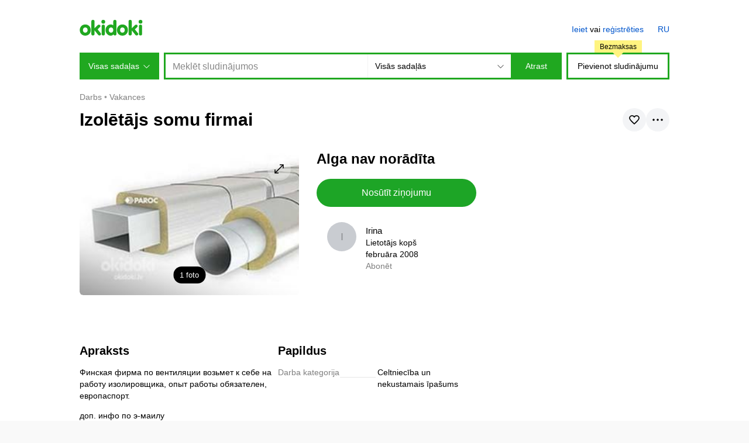

--- FILE ---
content_type: text/html; charset=utf-8
request_url: https://www.okidoki.lv/item/izoletajs-somu-firmai/7187199/
body_size: 10807
content:
<!doctype html>
<html lang="lv">
<head>
<meta charset="utf-8">
<title>Izolētājs somu firmai - Rīga, Rīga, Vakances – okidoki</title>
<meta name="format-detection" content="telephone=no">
<meta property="og:title" content="Izolētājs somu firmai - Rīga, Rīga, Vakances – okidoki">
<meta property="description" content="Izolētājs somu firmai: sludinājumi okidoki. Финская фирма по вентиляции возьмет к себе на работу изолировщика, опыт работы обязателен, европаспорт. доп. инфо по э-маилу mnprofoy@gmail.com">
<meta property="og:description" content="Izolētājs somu firmai: sludinājumi okidoki. Финская фирма по вентиляции возьмет к себе на работу изолировщика, опыт работы обязателен, европаспорт. доп. инфо по э-маилу mnprofoy@gmail.com">
<meta property="og:type" content="website">
<meta property="og:site_name" content="okidoki">
<meta property="og:url" content="https://www.okidoki.lv/item/izoletajs-somu-firmai/7187199/">
<meta property="og:image" content="https://img7.okidoki.st/c/1/0/3/3162/7187199/15373269_2.jpg">
<meta property="og:image:width" content="350">
<meta property="og:image:height" content="194">
<meta name="theme-color" content="#20a820"/>
<link rel="canonical" href="https://www.okidoki.lv/item/izoletajs-somu-firmai/7187199/">
<link rel="alternate" media="only screen and (max-width: 640px)" href="https://m.okidoki.lv/item/izoletajs-somu-firmai/7187199/">
<link rel="alternate" href="https://www.okidoki.lv/ru/item/izolirovshchik-v-finskuiu-firmu/7187199/" hreflang="ru">
<link rel="stylesheet" type="text/css" href="/assets/css/packed.e6e9b4713354caa663b6.css">
<link rel="stylesheet" type="text/css" href="/assets/plugins/ckeditor5/ckeditor5-content.d42f80470763bf6833b1.css">
<script>
var isMobileVer = 0,
   language = 'lv',
   langUrl = '',
   country = 'LV';
window.okidoki = window.okidoki || {};
window.okidoki.userId = '0';
window.okidoki.pageId = '';
window.okidoki.pageRoot = 'item';
</script>
<script src="/assets/plugins/jquery/jquery.min.2c872dbe60f4ba70fb85.js"></script>
<script src="/assets/js/base.min.c55a3bb7e1a29382ae1e.js"></script>
<script src="/assets/plugins/sentry/bundle.es5.min.a56f6361747c14bbc01f.js"></script>
<script src="/assets/plugins/protip/protip.min.28857d97dfb3b6333ab5.js"></script>
<script src="/assets/js/common/header.min.300a003e70a2f980c36c.js"></script>
<script src="/assets/js/item/common.min.c853ae54138a8d8b849d.js"></script>
<script src="/assets/js/common/lazyload.min.57c0e5bda79b4ac5247b.js"></script>
<script src="/assets/js/common/floatbanner.min.ae1a0fffa344e84cc39b.js"></script>
<script src="/assets/js/item/loan.min.2e1d28d0afae9b9ee456.js"></script>
<script src="/assets/plugins/fancybox/jquery.fancybox.min.c8389dcc13e7b866152c.js"></script>
<script>(function(w,d,s,l,i){w[l]=w[l]||[];w[l].push({'gtm.start':
new Date().getTime(),event:'gtm.js'});var f=d.getElementsByTagName(s)[0],
j=d.createElement(s),dl=l!='dataLayer'?'&l='+l:'';j.async=true;j.src=
'https://www.googletagmanager.com/gtm.js?id='+i+dl;f.parentNode.insertBefore(j,f);
})(window,document,'script','dataLayer','GTM-K9L95D2');</script>
</head>
<body>
<script>
Sentry.init({
   dsn: 'https://2008644367de451091fb5e83f4d59032@o204319.ingest.sentry.io/1320537',
   release: '20260113140750Z',
   environment: 'production',
   ignoreErrors: ['top.GLOBALS', 'Blocked a frame with origin', 'google.ads.search.Ads', 'TypeError: Failed to fetch', 'TypeError: NetworkError when attempting to fetch resource.', 'TypeError: Cancelled', /non-error promise rejection captured/i, 'Can\'t execute code from a freed script', /^ResizeObserver loop/i, 'Client timeout', /The operation was aborted/i, 'cancelled', 'отменено', /^NetworkError:/i, /^AbortError:/i, 'canceled', 'cancellation'],
   denyUrls: [/extensions\//i, /^chrome:\/\//i, /^resource:\/\//i, /proxyspare/],
   allowUrls: [/^https:\/\/www.okidoki.lv/],
   beforeSend: function (event) {
      if (location.search.indexOf('fbclid') !== -1) return null;
      if (event.culprit && event.culprit.indexOf('gpt/pubads') >= 0) return null;
      return event;
   }
});
if (window.okidoki && window.okidoki.userId && Number(window.okidoki.userId) != 0) Sentry.setUser({ id: window.okidoki.userId });
</script>
<noscript><iframe src="https://www.googletagmanager.com/ns.html?id=GTM-K9L95D2" height="0" width="0" style="display:none;visibility:hidden"></iframe></noscript>
<script type="text/javascript" src="/assets/js/common/wresize.min.2c5c33541170de04bf46.js"></script>
<div class="nonsticky-header">
<div class="content">
<div id="top">
<div class="top-content">
<p id="logo">
<a href="/">
<b>okidoki</b>
<svg xmlns="http://www.w3.org/2000/svg" width="108" height="27" viewBox="0 0 167 42"><title>okidoki</title><path d="M29.29557,27.11812C29.29557,35.40355,23.44936,42,14.6445,42,5.8464,42,0,35.40355,0,27.11812,0,18.83016,5.8464,12.233,14.6445,12.233,23.44936,12.233,29.29557,18.83016,29.29557,27.11812Zm-20.8958,0c0,3.79842,2.22244,6.96446,6.24458,6.96446,4.03255,0,6.24441-3.166,6.24441-6.96446,0-3.80171-2.21186-6.96752-6.24441-6.96752C10.62221,20.1506,8.39977,23.31641,8.39977,27.11812Zm119.61866,0C128.01843,35.40355,122.17222,42,113.36736,42c-8.7981,0-14.6445-6.59645-14.6445-14.88188,0-8.288,5.8464-14.88513,14.6445-14.88513C122.17222,12.233,128.01843,18.83016,128.01843,27.11812Zm-20.8958,0c0,3.79842,2.22244,6.96446,6.24457,6.96446,4.03255,0,6.24442-3.166,6.24442-6.96446,0-3.80171-2.21187-6.96752-6.24442-6.96752C109.34507,20.1506,107.12263,23.31641,107.12263,27.11812ZM30.76825,4.27671a4.22723,4.22723,0,1,1,8.45389,0V22.31312l6.87745-6.70185c1.46194-1.4249,2.71452-2.85,4.76837-2.85a3.891,3.891,0,0,1,4.11735,3.79936c0,1.47815-.97451,2.42819-2.97927,4.32832l-4.54919,4.37978,7.09682,8.76461c.86657,1.05473,2.0079,2.42495,2.0079,3.64015a3.92411,3.92411,0,0,1-4.17625,3.79988c-1.949,0-2.81573-.57879-4.60461-2.79621L39.32682,27.91135h-.10468V37.199a4.22721,4.22721,0,1,1-8.45389,0ZM62.47293,0a5.04128,5.04128,0,0,1,0,10.08256A4.95091,4.95091,0,0,1,57.53,5.04164,4.95258,4.95258,0,0,1,62.47293,0Zm-4.222,17.03565a4.22559,4.22559,0,1,1,8.45061,0V37.199a4.22559,4.22559,0,1,1-8.45061,0ZM97.53643,37.199A4.14612,4.14612,0,0,1,93.311,41.47335a4.36918,4.36918,0,0,1-3.95711-2.639A8.5292,8.5292,0,0,1,82.09036,42c-7.36817,0-13.57853-6.59645-13.57853-14.88188,0-8.288,6.21036-14.88513,13.57853-14.88513a10.02992,10.02992,0,0,1,6.99218,2.3221V4.27671a4.22723,4.22723,0,1,1,8.45389,0Zm-20.574-10.08087c0,3.79842,2.58351,6.96446,6.32158,6.96446,3.73789,0,5.79849-3.166,5.79849-6.96446,0-3.80171-2.0606-6.96752-5.79849-6.96752C79.546,20.1506,76.96247,23.31641,76.96247,27.11812ZM129.74505,4.27671a4.22723,4.22723,0,1,1,8.45389,0V22.31312l6.87767-6.70185c1.46172-1.4249,2.71449-2.85,4.76814-2.85a3.88912,3.88912,0,0,1,4.11754,3.79936c0,1.47815-.97484,2.42819-2.97927,4.32832l-4.54934,4.37978,7.09682,8.76461c.86982,1.05473,2.008,2.42495,2.008,3.64015a3.92009,3.92009,0,0,1-4.17625,3.79988c-1.949,0-2.81588-.57879-4.60479-2.79621l-8.45389-10.76579h-.10468V37.199a4.22721,4.22721,0,1,1-8.45389,0ZM161.468,0a5.04128,5.04128,0,1,1-5.04638,5.04164A5.02979,5.02979,0,0,1,161.468,0Zm-4.22876,17.03565a4.22558,4.22558,0,1,1,8.4506,0V37.199a4.22558,4.22558,0,1,1-8.4506,0Z" fill="#20a820"/></svg>
</a>
</p>
<!-- <div id="locate">
<div class="wrap">
<div id="location">
<p id="current-location"><svg focusable="false" xmlns="http://www.w3.org/2000/svg" width="12" height="12" viewBox="0 0 12 12"><path d="M11.9,0,0,5.3l5.8.8.5,5.5Z"/></svg><span><b>Latvija</b></span></p>
<div id="location-menu">
<div class="bwrap">
<div class="b">
<form class="disablesubmit" action="/" method="post">
<p id="location-search" class="c"><span class="s"><label for="location-value" class="hidden">Atrodiet pilsētu vai novadu</label> <input type="text" size="30" maxlength="50" id="location-value" placeholder="Atrodiet pilsētu vai novadu"></span></p>
</form>
</div>
</div>
</div>
</div>
</div>
</div> -->
<div id="menu">
<div class="auth"><a href="/login/">Ieiet</a> vai <a href="/register/">reģistrēties</a></div>
<ul><li class="lang">
<a href="/ru/item/izolirovshchik-v-finskuiu-firmu/7187199/" title="По-русски" hreflang="ru" rel="alternate">RU</a>
</li>
</ul>
</div>
</div>
</div>
<form class="disablesubmit" action="/buy/all/" method="get">
<div id="header">
<div id="header-categories">
<p class="button">Visas sadaļas<span></span></p>
<div class="panel">
<ul>
<li>
<p><a href="/auto/">Transports</a></p>
    <div class="subcategories">
    <h3><a href="/auto/">Transports</a></h3>
    <ul>
    <li><a href="/buy/1601/">Automobiļi</a></li><li><a href="/buy/1605/">Cits transports</a></li><li><a href="/buy/16051/">Komerctransports</a></li><li><a href="/buy/1603/">Motocikli</a></li><li><a href="/buy/16053/">Piekabes, kemperi</a></li><li><a href="/buy/1602/">Preces un rezerves daļas</a></li><li><a href="/buy/16052/">Sniega motocikli</a></li><li><a href="/buy/1604/">Ūdens transports</a></li>
    </ul>
    </div>
</li>
<li>
<p><a href="/realty/">Nekustamais īpašums</a></p>
    <div class="subcategories">
    <h3><a href="/realty/">Nekustamais īpašums</a></h3>
    <ul>
    <li><a href="/buy/1505/">Dzīvokļi</a></li><li><a href="/buy/1130/">Garāžas, stāvvietas</a></li><li><a href="/buy/1506/">Istabas</a></li><li><a href="/buy/1502/">Komerciālais nekustamais īpašums</a></li><li><a href="/buy/1504/">Mājas</a></li><li><a href="/buy/1040/">Mājas daļa</a></li><li><a href="/buy/1503/">Zeme</a></li>
    </ul>
    </div>
</li>
<li>
<p><a href="/buy/3612/">Darbs</a></p>
    <div class="subcategories">
    <h3><a href="/buy/3612/">Darbs</a></h3>
    <ul>
    <li><a href="/buy/361268/">Meklē darbu, CV</a></li><li><a href="/buy/361267/">Vakances</a></li>
    </ul>
    </div>
</li>
<li>
<p><a href="/buy/3611/">Dzīvnieki</a></p>
    <div class="subcategories">
    <h3><a href="/buy/3611/">Dzīvnieki</a></h3>
    <ul>
    <li><a href="/buy/361214/">Akvārijs</a></li><li><a href="/buy/361216/">Eksotiskie dzīvnieki</a></li><li><a href="/buy/361215/">Grauzēji</a></li><li><a href="/buy/361212/">Kaķi</a></li><li><a href="/buy/361217/">Lauksaimniecības dzīvnieki</a></li><li><a href="/buy/2017/">Preces mājdzīvniekiem</a></li><li><a href="/buy/361213/">Putni</a></li><li><a href="/buy/1124/">Sapārošana</a></li><li><a href="/buy/361211/">Suņi</a></li>
    </ul>
    </div>
</li>
<li>
<p><a href="/buy/20/">Māja un dārzs</a></p>
    <div class="subcategories">
    <h3><a href="/buy/20/">Māja un dārzs</a></h3>
    <ul>
    <li><a href="/buy/2008/">Dārzs</a></li><li><a href="/buy/2016/">Grilli</a></li><li><a href="/buy/2002/">Gultasveļa</a></li><li><a href="/buy/361241/">Malka, briketes, granulas</a></li><li><a href="/buy/2007/">Mēbeles un interjers</a></li><li><a href="/buy/2012/">Preces un piederumi virtuvei</a></li><li><a href="/buy/2003/">Remonts un celtniecība</a></li><li><a href="/buy/1175/">Sadzīves tehnika</a></li><li><a href="/buy/2006/">Ēdiens un dzērieni</a></li><li><a href="/buy/2025/">Cits</a></li>
    </ul>
    </div>
</li>
<li>
<p><a href="/buy/30/">Mode, stils un skaistums</a></p>
    <div class="subcategories">
    <h3><a href="/buy/30/">Mode, stils un skaistums</a></h3>
    <ul>
    <li><a href="/buy/3011/">Apavi sievietēm</a></li><li><a href="/buy/3006/">Apavi vīriešiem</a></li><li><a href="/buy/3007/">Formas tērpi</a></li><li><a href="/buy/33/">Juvelierizstrādājumi un pulksteņi</a></li><li><a href="/buy/1153/">Karnevālu kostīmi</a></li><li><a href="/buy/3008/">Kāzu apģērbi, aksesuāri</a></li><li><a href="/buy/1060/">Maternitātes apģērbs</a></li><li><a href="/buy/3009/">Sieviešu aksesuāri, somas</a></li><li><a href="/buy/3010/">Sieviešu apģērbi</a></li><li><a href="/buy/361228/">Veselība un skaistums</a></li><li><a href="/buy/3004/">Vīriešu aksesuāri</a></li><li><a href="/buy/3005/">Vīriešu apģērbi</a></li><li><a href="/buy/3013/">Citi apģērbi</a></li>
    </ul>
    </div>
</li>
<li>
<p><a href="/buy/35/">Pakalpojumi</a></p>
    <div class="subcategories">
    <h3><a href="/buy/35/">Pakalpojumi</a></h3>
    <ul>
    <li><a href="/buy/361262/">Apbedīšanas pakalpojumi</a></li><li><a href="/buy/3503/">Apģērbi un juvelierizstrādājumi pēc pasūtījuma</a></li><li><a href="/buy/361282/">Apģērbu un apavu remonts</a></li><li><a href="/buy/1194/">Aukles, slimnieku kopējas</a></li><li><a href="/buy/1243/">Biznesa pakalpojumi</a></li><li><a href="/buy/3507/">Celtniecība un remonts</a></li><li><a href="/buy/361266/">Dzīvnieku kopšana</a></li><li><a href="/buy/361265/">Dārzs un labiekārtošana</a></li><li><a href="/buy/3604/">Dāvanas, pasākumi</a></li><li><a href="/buy/3603/">Fotogrāfija, video</a></li><li><a href="/buy/3504/">Grafika un logotipi</a></li><li><a href="/buy/361285/">Iekārtas, ražošana</a></li><li><a href="/buy/3506/">Iespiešana</a></li><li><a href="/buy/3508/">Internets, datori</a></li><li><a href="/buy/3502/">Izklaides</a></li><li><a href="/buy/361264/">Lombardi un pirkšana</a></li><li><a href="/buy/361280/">Medicīna</a></li><li><a href="/buy/3505/">Mediji, apstrāde, kopijas</a></li>
    </ul>
    </div>
</li>
<li>
<p><a href="/buy/19/">Preces bērniem</a></p>
    <div class="subcategories">
    <h3><a href="/buy/19/">Preces bērniem</a></h3>
    <ul>
    <li><a href="/buy/1901/">Aprīkojums</a></li><li><a href="/buy/1106/">Autiņbiksītes un podi</a></li><li><a href="/buy/1904/">Automašīnu sēdekļi</a></li><li><a href="/buy/1216/">Bērnu aksesuāri</a></li><li><a href="/buy/1132/">Bērnu apavi</a></li><li><a href="/buy/3001/">Bērnu apģērbi</a></li><li><a href="/buy/1907/">Bērnu grāmatas</a></li><li><a href="/buy/1906/">Bērnu mēbeles</a></li><li><a href="/buy/1902/">Drošība un veselība</a></li><li><a href="/buy/1903/">Peldēšanās</a></li><li><a href="/buy/1905/">Pārtika</a></li><li><a href="/buy/1908/">Ratiņi</a></li><li><a href="/buy/361240/">Ratiņu piederumi</a></li><li><a href="/buy/1909/">Rotaļlietas</a></li><li><a href="/buy/1910/">Cits</a></li>
    </ul>
    </div>
</li>
<li>
<p><a href="/buy/26/">Elektronika</a></p>
    <div class="subcategories">
    <h3><a href="/buy/26/">Elektronika</a></h3>
    <ul>
    <li><a href="/buy/2606/">Audio un video</a></li><li><a href="/buy/2513/">Biroja aprīkojums un palīgmateriāli</a></li><li><a href="/buy/25/">Datoram preces</a></li><li><a href="/buy/361235/">Drones, quadcopters</a></li><li><a href="/buy/2502/">Galda datori</a></li><li><a href="/buy/2609/">Ietaise un aksesuāri</a></li><li><a href="/buy/13/">Kameras un foto</a></li><li><a href="/buy/2503/">Piezīmjdatori</a></li><li><a href="/buy/2514/">Planšetdatori, iPads un e-lasītāji</a></li><li><a href="/buy/14/">Telefoni</a></li><li><a href="/buy/22/">Videospēles, konsoles</a></li><li><a href="/buy/361222/">Viedie pulksteņi, fitnesa aproces</a></li><li><a href="/buy/2617/">Cits</a></li>
    </ul>
    </div>
</li>
<li>
<p><a href="/buy/23/">Izklaides un hobiji</a></p>
    <div class="subcategories">
    <h3><a href="/buy/23/">Izklaides un hobiji</a></h3>
    <ul>
    <li><a href="/buy/10/">Amatniecība</a></li><li><a href="/buy/18/">Biļetes</a></li><li><a href="/buy/29/">Ceļojumi un atpūta</a></li><li><a href="/buy/1131/">Dāvanu kartes</a></li><li><a href="/buy/361223/">Galda spēles</a></li><li><a href="/buy/24/">Grāmatas un žurnāli</a></li><li><a href="/buy/32/">Kino un DVD</a></li><li><a href="/buy/361236/">Kolekcionēšana</a></li><li><a href="/buy/28/">Mūzika</a></li><li><a href="/buy/34/">Mūzikas instrumenti</a></li><li><a href="/buy/3609/">Tabakas smēķēšana</a></li>
    </ul>
    </div>
</li>
<li>
<p><a href="/buy/17/">Biznesam</a></p>
    <div class="subcategories">
    <h3><a href="/buy/17/">Biznesam</a></h3>
    <ul>
    <li><a href="/buy/2023/">Darbības bizness</a></li><li><a href="/buy/1246/">Uzņēmuma aprīkojums</a></li>
    </ul>
    </div>
</li>
<li>
<p><a href="/buy/31/">Sporta inventārs</a></p>
    <div class="subcategories">
    <h3><a href="/buy/31/">Sporta inventārs</a></h3>
    <ul>
    <li><a href="/buy/3110/">Daivings</a></li><li><a href="/buy/1275/">Daiļslidošana</a></li><li><a href="/buy/3105/">Fitness</a></li><li><a href="/buy/3106/">Golfs</a></li><li><a href="/buy/361227/">Hokejs</a></li><li><a href="/buy/3104/">Jāšanas sports</a></li><li><a href="/buy/3108/">Makšķerēšana</a></li><li><a href="/buy/3107/">Medības</a></li><li><a href="/buy/1170/">Peintbols un airsoft</a></li><li><a href="/buy/361226/">Rutuliniai žaidimai</a></li><li><a href="/buy/1282/">Skrejritenis un giroskūteris</a></li><li><a href="/buy/1169/">Skrituļslidas</a></li><li><a href="/buy/3111/">Slēpes un sniega dēļi</a></li><li><a href="/buy/3102/">Sporta apavi</a></li><li><a href="/buy/3101/">Sporta apģērbi</a></li><li><a href="/buy/361239/">Sporta uzturs</a></li><li><a href="/buy/1279/">Sērfošana</a></li><li><a href="/buy/3109/">Teniss</a></li>
    </ul>
    </div>
</li>
<li class="all"><a href="/buy/">Visas sadaļas</a></li>
</ul>
</div>
</div>
<div id="header-search">
<div class="wrap">
<div class="query"><input id="search_query" name="query" type="text" value="" size="60" maxlength="100" autocomplete="off" placeholder="Meklēt sludinājumos" data-query=""></div>
<div class="categories">
<div class="oselect">
<div class="oselect-wrap">
<p><span class="oselect-title-wrap"><span class="oselect-title">Visās sadaļās</span><span class="oselect-arrow"><svg focusable="false" width="11" height="6" viewBox="0 0 11 6"><path d="M5.5,5.99707.21.707.917,0,5.5,4.583,10.083,0l.707.707Z"/></svg></span></span></p>
<div class="oselect-holder">
<div class="oselect-holder-wrap">
<div>
<select name="c">
<option value="0" selected>Visās sadaļās</option>
<option value="3612">Darbs</option>
<option value="3611">Dzīvnieki</option>
<option value="26">Elektronika</option>
<option value="23">Izklaides un hobiji</option>
<option value="30">Mode, stils un skaistums</option>
<option value="20">Māja un dārzs</option>
<option value="15">Nekustamais īpašums</option>
<option value="35">Pakalpojumi</option>
<option value="19">Preces bērniem</option>
<option value="31">Sporta inventārs</option>
<option value="16">Transports</option>
<option value="17">Biznesam</option>
</select>
</div>
</div>
</div>
</div>
</div>
</div>
<p class="button"><input type="submit" value="Atrast"></p>
</div>
</div>
<div id="header-add">
<p><a href="/my/items/add/" class="js-gt-cil">Pievienot sludinājumu</a> <small><i>Bezmaksas</i></small></p>
</div>
</div>
</form>
</div>
</div>
<div id="page">
<!-- <script>
var locationData = {
   linkRegionAll: { text:'Visi sludinājumi', url:'/?gid=0' },
   linkRegionOnly: { text:'Visi novada sludinājumi' },
   linkRegionChange: { text:'Nomainīt novadu' },
   regionPager: { textPrev: 'Iepriekšējie', textNext: 'Nākamie', total:2 }
}
</script> -->
<div class="content">
<ul class="breadcrumbs">
<li class="home"><a href="/">Sludinājumi</a></li>
<li itemprop="itemListElement" itemscope itemtype="http://schema.org/ListItem">
<a itemprop="item" href="/buy/3612/"><span itemprop="name">Darbs</span></a>
<meta itemprop="position" content="1">
</li>
<li itemprop="itemListElement" itemscope itemtype="http://schema.org/ListItem">
<a itemprop="item" href="/buy/361267/"><span itemprop="name">Vakances</span></a>
<meta itemprop="position" content="2">
</li>
</ul>
<script>
var galleryAdLeft = "",
    galleryAdRight = "",
    alertLocale = {
        removeMessage: 'Jūs esat pārliecināts?',
        cancel: 'Atcelt',
        confirm: 'OK'
    };
</script>
<div id="item_wrapper" class="item-wrapper" itemscope itemtype="http://schema.org/Product" data-item="7187199" data-offer-response-realty="<b>Paldies!</b> <br/><br/>Jūsu pieteikums ir veiksmīgi nosūtīts oki<i>doki</i> partneriem. <br/>Ar jums sazināsies tuvākajā laikā, lai apspriestu iespējamo piedāvājumu par jūsu nekustamo īpašumu." data-offer-response-transport="<b>Paldies!</b> <br/><br/>Jūsu pieteikums ir veiksmīgi nosūtīts oki<i>doki</i> partneriem. <br/>Ar jums sazināsies tuvākajā laikā, lai apspriestu iespējamo piedāvājumu par aizdevumu pret jūsu transportlīdzekļa ķīlu.">
<div class="item-top">
    <div class="item-title">
        <h1 itemprop="name">Izolētājs somu firmai</h1>
        <div id="tooltip-item-tools" class="hidden">
            <div class="item-title__tool-popup">
                <ul>
                    <li class="item-title__tool-item js-clipboard" data-response="Saite nokopēta">
                        <svg width="16" height="16" viewBox="0 0 16 16" fill="none" stroke="currentColor" stroke-width="1.7"  stroke-miterlimit="10" xmlns="http://www.w3.org/2000/svg">
                            <path d="M6.93998 9.05998C6.15998 8.27998 6.15998 7.00998 6.93998 6.22998L10.48 2.68998C11.26 1.90998 12.53 1.90998 13.31 2.68998C14.09 3.46998 14.09 4.73998 13.31 5.51998L11.19 7.63998"/>
                            <path d="M9.05998 6.93994C9.83998 7.71994 9.83998 8.98994 9.05998 9.76994L5.51998 13.3099C4.73998 14.0899 3.46998 14.0899 2.68998 13.3099C1.90998 12.5299 1.90998 11.2599 2.68998 10.4799L4.80998 8.35994"/>
                        </svg>
                        <span>Kopēt saiti</span>
                    </li>
                    <li class="item-title__tool-item item-title__tool-item--report js-report" data-report="7187199">
                        <svg width="16" height="16" viewBox="0 0 16 16" fill="none" stroke="currentColor" stroke-width="1.7"  stroke-linecap="round" xmlns="http://www.w3.org/2000/svg">
                            <path d="M2 1V15"/>
                            <path d="M4 8.5H7.5C8.82 8.5 6.13 10.5 8 10.5H14C12.86 8.28 12.78 6.62 14 4.5H8.3C6.69 4.5 9.1 2.5 7.8 2.5H4C6.4 5.48 4 8.5 4 8.5Z"/>
                        </svg>
                        <span>Paziņojums par pārkāpumu</span>
                    </li>
                </ul>
            </div>
        </div>
        <div id="report_modal_content" class="hidden">
            <div class="ok-modal report-modal">
                <div class="ok-modal__header"><h4>Paziņojums par pārkāpumu</h4></div>
                <div class="ok-modal__content">
                    <div class="modal-form">
                        <form action="/item/izoletajs-somu-firmai/7187199/report/" method="post" class="disablesubmit">
                            <input type="hidden" name="p" value="1">
                            <div class="layer layer-last report-message ok-input">
                                <textarea name="description" rows="4" placeholder="Sīkāk par pārkāpumu"></textarea>
                            </div>
                            <div class="ok-modal__buttons buttons">
                                <div><button class="ok-button ok-button--100 ok-button--grey report-step-back" type="button"><span>Atpakaļ</span></button></div>
                                <div><button class="ok-button ok-button--100 ok-button--primary" type="submit" disabled><span>Nosūtīt</span></button></div>
                            </div>
                        </form>
                    </div>
                    <div class="report-sent hidden">
                        <div class="msg-sent">
                            <div class="sent-image">
                                <svg height="100" viewBox="1 -40 511.99892 511" width="100" xmlns="http://www.w3.org/2000/svg"><path d="m470.109375.5h-428.21875c-23.097656 0-41.890625 18.789062-41.890625 41.890625v272.566406c0 23.097657 18.792969 41.890625 41.890625 41.890625h148.574219l52.59375 69.0625c3.078125 4.039063 7.863281 6.410156 12.945312 6.410156 5.078125 0 9.867188-2.371093 12.945313-6.410156l52.59375-69.0625h148.566406c23.097656 0 41.890625-18.792968 41.890625-41.890625v-272.566406c0-23.101563-18.792969-41.890625-41.890625-41.890625zm9.347656 314.457031c0 5.152344-4.191406 9.347657-9.347656 9.347657h-156.628906c-5.078125 0-9.867188 2.371093-12.945313 6.410156l-44.53125 58.480468-44.53125-58.480468c-3.078125-4.039063-7.867187-6.410156-12.945312-6.410156h-156.640625c-5.152344 0-9.34375-4.195313-9.34375-9.347657v-272.566406c0-5.15625 4.191406-9.347656 9.34375-9.347656h428.222656c5.152344 0 9.347656 4.191406 9.347656 9.347656zm0 0"/><path d="m318.53125 118.84375-83.1875 83.1875-41.875-41.875c-6.355469-6.355469-16.65625-6.355469-23.011719 0-6.355469 6.351562-6.355469 16.65625 0 23.007812l53.378907 53.382813c3.179687 3.175781 7.34375 4.765625 11.507812 4.765625 4.160156 0 8.328125-1.589844 11.503906-4.765625l94.691406-94.695313c6.355469-6.355468 6.355469-16.65625 0-23.011718-6.351562-6.351563-16.652343-6.351563-23.007812.003906zm0 0"/></svg>
                            </div>
                            <div>
                                <div class="sent-text"><p>Paldies par palīdzību!</p></div>
                                <p>Tādi apelācija padara vietni oki<i>doki</i> labāku.</p>
                            </div>
                        </div>
                        <div class="autoclose"></div>
                    </div>
                </div>
            </div>
        </div>
        <div class="item-title__buttons">
            <button id="item-favorite" class="ok-round-button ok-round-button--favorites">
                <div class="a">
                    <svg width="24" height="24" viewBox="0 0 24 24" fill="none" xmlns="http://www.w3.org/2000/svg">
                        <path d="M15.6364 5C13.4545 5 12 7.1 12 7.1C12 7.1 10.5455 5 8.36364 5C4.72727 5 4 7.8 4 9.2C4 12 7.63636 14.8 12 19C16.3636 14.8 20 12 20 9.2C20 7.8 19.2727 5 15.6364 5Z" stroke="currentColor" stroke-width="1.7"/>
                    </svg>
                    <svg width="24" height="24" viewBox="0 0 24 24" fill="currentColor" xmlns="http://www.w3.org/2000/svg">
                        <path d="M15.6364 5C13.4545 5 12 7.1 12 7.1C12 7.1 10.5455 5 8.36364 5C4.72727 5 4 7.8 4 9.2C4 12 7.63636 14.8 12 19C16.3636 14.8 20 12 20 9.2C20 7.8 19.2727 5 15.6364 5Z" stroke="currentColor" stroke-width="1.7"/>
                    </svg>
                </div>
            </button>
            <button id="tools_button" class="ok-round-button ok-round-button--tools protip" data-pt-title="#tooltip-item-tools" data-pt-arrow="false" data-pt-classes="protip-container--tools" data-pt-position="bottom-right" data-pt-interactive="true" data-pt-trigger="click">
                <svg width="24" height="24" viewBox="0 0 24 24" fill="currentColor" xmlns="http://www.w3.org/2000/svg">
                    <path d="M12 13.75C12.9665 13.75 13.75 12.9665 13.75 12C13.75 11.0335 12.9665 10.25 12 10.25C11.0335 10.25 10.25 11.0335 10.25 12C10.25 12.9665 11.0335 13.75 12 13.75Z" fill="black"/>
                    <path d="M5 13.75C5.9665 13.75 6.75 12.9665 6.75 12C6.75 11.0335 5.9665 10.25 5 10.25C4.0335 10.25 3.25 11.0335 3.25 12C3.25 12.9665 4.0335 13.75 5 13.75Z" fill="black"/>
                    <path d="M19 13.75C19.9665 13.75 20.75 12.9665 20.75 12C20.75 11.0335 19.9665 10.25 19 10.25C18.0335 10.25 17.25 11.0335 17.25 12C17.25 12.9665 18.0335 13.75 19 13.75Z" fill="black"/>
                </svg>
            </button>
        </div>
    </div>
</div>
<div class="item-page" data-root-id="3612" data-sub-id="361267">
<div class="left-column">
<div class="item-wrap">
<div class="top-info__wrapper">
<div class="top-info__column top-info__column--left">
<div class="item-main with-photos">
<div class="item-photos" data-photos="" data-alt-photo=" ($%&nbsp;no&nbsp;1)" data-alt-video=" (video)">
		<div class="item-photos__main" data-photos="main">
				<div class="item-photos__track item-photos__track--main" data-photos="main-list">
				</div>
				<ul class="item-photos__tags">
                    <li class="item-photos__tag item-photos__tag--image item-photos__tag--active" data-photos="btn-fullscreen" data-item="current">
                        <button class="ok-button"><span class="item-photos__counter item-photos__counter--current"></span><span class="item-photos__counter item-photos__counter--total">1</span>&nbsp;<span>foto</span></button>
                    </li>
				</ul>
				<button class="item-photos__button item-photos__button--fullscreen" data-photos="btn-fullscreen" data-item="current">
						<svg width="16" height="16" viewBox="0 0 16 16" fill="none" stroke="currentColor" stroke-width="1.7" xmlns="http://www.w3.org/2000/svg"><path d="M9 1H15V7"/><path d="M2 14L14 2" stroke-linecap="square"/><path d="M7 15L1 15L0.999999 9"/></svg>
				</button>
				<button class="item-photos__button item-photos__button--prev hidden" data-photos="btn-nav" data-direction="prev">
						<svg width="16" height="16" viewBox="0 0 16 16" fill="none" stroke="currentColor" stroke-width="1.7" xmlns="http://www.w3.org/2000/svg"><path d="M8 14.5L1.5 8L8 1.5" stroke-miterlimit="10"/><path d="M2 8H16"/></svg>
				</button>
				<button class="item-photos__button item-photos__button--next hidden" data-photos="btn-nav" data-direction="next">
						<svg width="16" height="16" viewBox="0 0 16 16" fill="none" stroke="currentColor" stroke-width="1.7" xmlns="http://www.w3.org/2000/svg"><path d="M8 14.5L1.5 8L8 1.5" stroke-miterlimit="10"/><path d="M2 8H16"/></svg>
				</button>
		</div>
		<div class="item-photos__sub" data-photos="thumbnails" style="display: none">
				<div class="item-photos__track item-photos__track--subnav" data-photos="thumbnails-list">
								<div class="initial"  style="cursor: pointer">
									<img src="https://img7.okidoki.st/c/1/0/3/3162/7187199/15373269_6.jpg" height="95" width="70" alt="Izolētājs somu firmai (1 foto no 1)"/>
								</div>
				</div>
				<button class="item-photos__button item-photos__button--prev hidden" data-photos="btn-nav" data-direction="prev">
						<svg width="16" height="16" viewBox="0 0 16 16" fill="none" stroke="currentColor" stroke-width="1.7" xmlns="http://www.w3.org/2000/svg"><path d="M8 14.5L1.5 8L8 1.5" stroke-miterlimit="10"/><path d="M2 8H16"/></svg>
				</button>
				<button class="item-photos__button item-photos__button--next hidden" data-photos="btn-nav" data-direction="next">
						<svg width="16" height="16" viewBox="0 0 16 16" fill="none" stroke="currentColor" stroke-width="1.7" xmlns="http://www.w3.org/2000/svg"><path d="M8 14.5L1.5 8L8 1.5" stroke-miterlimit="10"/><path d="M2 8H16"/></svg>
				</button>
		</div>
</div>
<script>
		const $thumbnails = $('[data-photos="thumbnails"]');
		if ($thumbnails.find('li').length > 1 || $('[data-item="youtube"]').length) {
				$thumbnails.show();
		}
</script>
</div>
<!-- featured parameters -->
<!-- end of featured parameters -->
</div>
<div class="top-info__column top-info__column--right">
<div class="user-info-wrapper">
<!-- right info section -->
<!-- price block -->
<div class="item-price" itemprop="offers">
<div class="item-price-content"><p class="price">Alga nav norādīta</p></div>
<p class="hidden"><span itemprop="price">0</span><span itemprop="priceCurrency">EUR</span></p>
<p class="item-price-details">
    <span class="hidden" itemprop="eligibleQuantity" itemscope itemtype="http://schema.org/QuantitativeValue">1</span>
</p>
</div>
<!-- deposit block -->
<!-- contacts block -->
<div class="user-info">
    <div>
                <button class="ok-button ok-button--100 ok-button--medium ok-button--primary js-redirect-item js-gt-message" data-redirect="/my/messages/compose/0131b9mwa8an4zds5whgrjt5b0/?item=7187199">
                    <span>Nosūtīt ziņojumu</span>
                </button>
    </div>
<!-- user info block -->
    <div class="user-block">
        <div class="user-block__visible">
            <div class="avatar-initials">
<span class="noavatar">I</span>
</div>
            <ul class="user-block__details">
                <li class="user-block__name a">Irina</li>
                <li>Lietotājs kopš februāra&nbsp;2008</li>
                <li class="user-block__subscribe">
                    <span>Abonēt</span>
                </li>
            </ul>
        </div>
        <div class="user-block__popup">
            <div class="user-block__popup-content">
                <div class="user-block__visible">
                    <div class="avatar-initials">
<span class="noavatar">I</span>
</div>
                    <ul class="user-block__details">
                        <li class="user-block__name">Irina</li>
                        <li class="user-block__verified">Dati pārbaudīti</li>
                        <li>Lietotājs kopš februāra&nbsp;2008</li>
                        <li class="user-block__feedback">
                            <span class="js-feedback-score" data-score="0"></span>
                            <div class="user-block__feedback-outer">
                                <div class="user-block__feedback-inner" style="width:0%;"></div>
                            </div>
                        </li>
                        <li class="user-block__subscribe">
                            <div class="user-favorite" data-text-target=".user-block__subscribe span">
                                <span class="a"><span>Abonēt</span></span>
                            </div>
                        </li>
                    </ul>
                </div>
            </div>
            <script>
            $('.user-favorite').favorite({item:7187199, user:'0131b9mwa8an4zds5whgrjt5b0'});
            </script>
            <div class="user-block__popup-footer">
                <a href="/buy/all/?user=0131b9mwa8an4zds5whgrjt5b0">1 lietotāju sludinājumu</a>
            </div>
        </div>
    </div>
</div>
</div>
<div class="user-info-buffer"></div>
</div>
</div>
<div class="details">
<div>
<div id="description">
<div class="description-halved">
<div>
<div class="item-section-heading-wrapper">
    <h3 class="item-section-heading">Apraksts</h3>
</div>
<div class="description ck-content" itemprop="description">
    <div class="description-limiter">
        <div class="limiter-content">
            <div class="item-description-text ck-content"><p>Финская фирма по вентиляции возьмет к себе на работу изолировщика, опыт работы обязателен, европаспорт.</p>
<p>доп. инфо по э-маилу</p>
<p><a href="/cdn-cgi/l/email-protection" class="__cf_email__" data-cfemail="6b06051b19040d04122b0c060a020745080406">[email&#160;protected]</a></p>
<p>&nbsp;</p></div>
            <div class="a hidden description-trigger">
                <span class="text">
                    <span>Parādīt vairāk</span>
                    <svg width="16" height="16" viewBox="0 0 16 16" fill="none" stroke="currentColor" stroke-width="1.7" stroke-miterlimit="10" xmlns="http://www.w3.org/2000/svg">
                        <path d="M14.5 5.5L8 12L1.5 5.5"/>
                    </svg>
                </span>
                <span class="shadow"></span>
            </div>
        </div>
    </div>
</div>
</div>
<div>
<!-- regular parameters -->
<div class="item-specifics">
    <div class="item-specifics__section">
        <h3 class="item-section-heading">Papildus</h3>
        <ul>
            <li><div class="item-specific__name"><span>Darba kategorija</span></div> <span class="item-specific__data">Celtniecība un nekustamais īpašums</span></li>
        </ul>
    </div>
</div>
<!-- end of regular parameters -->
</div>
</div>
<div class="location">
<h3 class="item-section-heading">Atrašanās vieta</h3>
<div class="data" itemprop="availableAtOrFrom" itemscope itemtype="http://schema.org/Place">
<div class="marker">
    <svg width="20" height="20" viewBox="0 0 20 20" fill="none" stroke="currentColor" stroke-width="1.7" stroke-linejoin="round" xmlns="http://www.w3.org/2000/svg">
        <path d="M15.25 7.05C15.25 10.93 10 18 10 18C10 18 4.75 10.93 4.75 7.05C4.75 4.17 7.06 2 10 2C12.94 2 15.25 4.18 15.25 7.05Z"/>
        <path d="M10 8C9.17 8 8.5 7.33 8.5 6.5C8.5 5.67 9.17 5 10 5C10.83 5 11.5 5.67 11.5 6.5C11.5 7.33 10.83 8 10 8Z"/>
    </svg>
    <span itemprop="address">Rīga, Rīga</span>
</div>
</div>
</div>
</div>
</div>
</div>
</div>
<div class="stats-views">
    <div class="stats-views__item">
        <p>№<span itemprop="productID">7187199</span></p>
    </div>
    <div class="stats-views__item">
        <span>20.12.2025</span>
    </div>
    <div class="stats-views__item protip" data-pt-title="Apskatījuši lietotāji">
        <span>1943&nbsp;Kopā, +2&nbsp;šodien</span>
    </div>
</div>
</div>
<div class="right-column">
<div class="right-column-ad-placeholder"></div>
</div>
</div>
</div>
<div class="right-column">
<div class="right-column-ad-placeholder"></div>
</div>
<script data-cfasync="false" src="/cdn-cgi/scripts/5c5dd728/cloudflare-static/email-decode.min.js"></script><script>
$('#item-favorite').favorite({
    item:7187199
});
</script>
<script>
var photosList = [{"photoThumbnail":{"src":"https://img7.okidoki.st/c/1/0/3/3162/7187199/15373269_6.jpg"},"photoPreview":{"height":194,"width":350,"src":"https://img7.okidoki.st/c/1/0/3/3162/7187199/15373269_8.jpg"},"photoFullsize":{"height":194,"width":350,"src":"https://img7.okidoki.st/c/1/0/3/3162/7187199/15373269_2.jpg"},"id":15373269}],
    photosLocale = {
        outOf: 'no'
    };
</script>
<script type="text/javascript" src="/assets/js/item/photos.min.cea5be1e4ce801e8f28c.js"></script>
</div>
</div>
<footer>
<div class="content">
<div class="links">
<ul>
<li><a href="/info/contact/">Sazinieties ar mums</a></li>
<li><a href="https://help.okidoki.com/l_lav/knowledge_base/">Palīdzība</a></li>
<li><a href="https://help.okidoki.com/l_lav/knowledge_base/category/48476">Drošība</a></li>
<li><a href="/my/items/add/" class="js-gt-cil">Pievienot sludinājumu</a></li>
<li><a href="/buy/all/">Sludinājumi</a></li>
</ul>
</div>
<div class="bottom">
<ul>
<li>&copy; 2007-2026 oki<i>doki</i></li>
<li><a id="source_policy" href="https://help.okidoki.com/l_lav/knowledge_base/category/48697">Vienošanās un noteikumi</a></li>
</ul>
</div>
</div>
</footer>
<script defer src="https://static.cloudflareinsights.com/beacon.min.js/vcd15cbe7772f49c399c6a5babf22c1241717689176015" integrity="sha512-ZpsOmlRQV6y907TI0dKBHq9Md29nnaEIPlkf84rnaERnq6zvWvPUqr2ft8M1aS28oN72PdrCzSjY4U6VaAw1EQ==" data-cf-beacon='{"version":"2024.11.0","token":"cd3a99bf8514448a96d347df00d70405","r":1,"server_timing":{"name":{"cfCacheStatus":true,"cfEdge":true,"cfExtPri":true,"cfL4":true,"cfOrigin":true,"cfSpeedBrain":true},"location_startswith":null}}' crossorigin="anonymous"></script>
</body>
</html>


--- FILE ---
content_type: text/css
request_url: https://www.okidoki.lv/assets/css/packed.e6e9b4713354caa663b6.css
body_size: 68739
content:
@keyframes success{0%{background-color:#61e065}to{background-color:var(--Others-success-background)}}@keyframes error{0%{background-color:#fbb}to{background-color:var(--Others-error-background)}}@keyframes tipanimate{0%{background-color:hsla(50,100%,80%)}to{background-color:hsla(50,100%,94%)}}@-moz-keyframes endedin{0%{background:#fff56b}to{background:#fffbc6}}@-webkit-keyframes endedin{0%{background:#fff56b}to{background:#fffbc6}}@-ms-keyframes endedin{0%{background:#fff56b}to{background:#fffbc6}}@-o-keyframes endedin{0%{background:#fff56b}to{background:#fffbc6}}@keyframes endedin{0%{background:#fff56b}to{background:#fffbc6}}@-moz-keyframes endederror{0%{background:#ff9d9d}to{background:#ffe6e6}}@-webkit-keyframes endederror{0%{background:#ff9d9d}to{background:#ffe6e6}}@-ms-keyframes endederror{0%{background:#ff9d9d}to{background:#ffe6e6}}@-o-keyframes endederror{0%{background:#ff9d9d}to{background:#ffe6e6}}@keyframes endederror{0%{background:#ff9d9d}to{background:#ffe6e6}}@-webkit-keyframes container-rotate{to{-webkit-transform:rotate(360deg);transform:rotate(360deg)}}@keyframes container-rotate{to{-webkit-transform:rotate(360deg);transform:rotate(360deg)}}@-webkit-keyframes fill-unfill-rotate{12.5%{-webkit-transform:rotate(135deg);transform:rotate(135deg)}25%{-webkit-transform:rotate(270deg);transform:rotate(270deg)}37.5%{-webkit-transform:rotate(405deg);transform:rotate(405deg)}50%{-webkit-transform:rotate(540deg);transform:rotate(540deg)}62.5%{-webkit-transform:rotate(675deg);transform:rotate(675deg)}75%{-webkit-transform:rotate(810deg);transform:rotate(810deg)}87.5%{-webkit-transform:rotate(945deg);transform:rotate(945deg)}to{-webkit-transform:rotate(1080deg);transform:rotate(1080deg)}}@keyframes fill-unfill-rotate{12.5%{-webkit-transform:rotate(135deg);transform:rotate(135deg)}25%{-webkit-transform:rotate(270deg);transform:rotate(270deg)}37.5%{-webkit-transform:rotate(405deg);transform:rotate(405deg)}50%{-webkit-transform:rotate(540deg);transform:rotate(540deg)}62.5%{-webkit-transform:rotate(675deg);transform:rotate(675deg)}75%{-webkit-transform:rotate(810deg);transform:rotate(810deg)}87.5%{-webkit-transform:rotate(945deg);transform:rotate(945deg)}to{-webkit-transform:rotate(1080deg);transform:rotate(1080deg)}}@-webkit-keyframes left-spin{0%,to{-webkit-transform:rotate(130deg);transform:rotate(130deg)}50%{-webkit-transform:rotate(-5deg);transform:rotate(-5deg)}}@keyframes left-spin{0%,to{-webkit-transform:rotate(130deg);transform:rotate(130deg)}50%{-webkit-transform:rotate(-5deg);transform:rotate(-5deg)}}@-webkit-keyframes right-spin{0%,to{-webkit-transform:rotate(-130deg);transform:rotate(-130deg)}50%{-webkit-transform:rotate(5deg);transform:rotate(5deg)}}@keyframes right-spin{0%,to{-webkit-transform:rotate(-130deg);transform:rotate(-130deg)}50%{-webkit-transform:rotate(5deg);transform:rotate(5deg)}}@-webkit-keyframes spinner2-rotate{to{-webkit-transform:rotate(360deg);transform:rotate(360deg)}}@keyframes spinner2-rotate{to{-webkit-transform:rotate(360deg);transform:rotate(360deg)}}@keyframes loader-dot{0%,40%{opacity:.2}10%,30%{opacity:.6}20%{opacity:1}}@-moz-keyframes loading-spinner{0%{transform:rotate(0deg)}to{transform:rotate(360deg)}}@-webkit-keyframes loading-spinner{0%{transform:rotate(0deg)}to{transform:rotate(360deg)}}@-o-keyframes loading-spinner{0%{transform:rotate(0deg)}to{transform:rotate(360deg)}}@keyframes loading-spinner{0%{transform:rotate(0deg)}to{transform:rotate(360deg)}}@keyframes fancybox-rotate{to{transform:rotate(360deg)}}body,html{background:#fff;color:#000;text-align:center;-webkit-text-size-adjust:100%;-ms-text-size-adjust:100%}body,dd,div,dt,form,input,li,td,th{margin:0;padding:0}dl,h1,h2,h3,h4,h5,h6,ol,p,ul{padding:0}textarea{margin:0}iframe,img{border:0}input,select,textarea{outline:0}b,strong{font-weight:700}iframe,img,svg{display:block}svg polyline{stroke:#000}table{border-collapse:collapse;border-spacing:0;margin-bottom:14px}th{font-weight:400;text-align:left}dl,ol,p,ul{margin:0 0 14px}ul{list-style:disc}dl,ol,ul{margin-left:26px}dl dd{margin-left:14px}h1,h2,h3{font-kerning:normal}body,body *{font-family:Arial,Helvetica,sans-serif}body,button,dl,input,ol,p,select,table,textarea,ul{font-size:14px;line-height:20px}small{font-size:12px}h1,h2,h3,h4,h5,h6{font-weight:400}h1,h2{font-size:28px;line-height:34px;margin:0 0 14px}h2{font-size:21px;line-height:25px}h3,h4,h5,h6{font-size:15px;line-height:18px;margin:0 0 9px}h4,h5,h6{font-size:14px}h5,h6{font-size:13px;line-height:17px}h6{font-size:12px;line-height:16px}.mobile h1{font-weight:500}.mobile b,.mobile h2,.mobile h3,.mobile h4,.mobile h5,.mobile h6,.mobile strong{font-weight:600}.a,.grey:hover,a{text-decoration:none}.ablack{color:#3d4249}.a,.ab,.ablack{cursor:pointer}a:active{background-color:transparent}.tiplink{color:#bbb;margin-left:3px;outline:0}.tiplink:hover{color:#ddd}a.tiplink{text-decoration:none}.grey{color:rgba(0,0,0,.5);outline:0}.ab,.toggle,a.this{text-decoration:none;border-bottom-width:1px;border-bottom-style:dashed;outline:0}button,input[type=button],input[type=email],input[type=password],input[type=submit],input[type=tel],input[type=text],textarea{-webkit-border-radius:0;-o-border-radius:0;-moz-border-radius:0}button{border-radius:0;appearance:none}input[type=email],input[type=password],input[type=text],textarea{-webkit-appearance:none;appearance:none}input[type=email],input[type=password],input[type=tel],input[type=text],textarea{box-sizing:border-box;border:1px solid #ccc;max-width:100%;-webkit-transition:.1s border-color;-o-transition:.1s border-color;-moz-transition:.1s border-color;transition:.1s border-color;border-radius:4px}input[type=email],input[type=password],input[type=tel],input[type=text]{height:32px;padding:6px 10px;vertical-align:middle}textarea{padding:7px 8px}.rooms-buttons label:hover,input[type=email]:hover,input[type=password]:hover,input[type=tel]:hover,input[type=text]:hover,textarea:hover{border-color:#aaa}input[type=email]:focus,input[type=password]:focus,input[type=tel]:focus,input[type=text]:focus,textarea:focus{border-color:#aaa}input[type=button],input[type=submit]{box-sizing:border-box;height:32px;padding:0 11px;border:1px solid #ccc;border-radius:2px;text-align:center;outline:0;overflow:visible;vertical-align:middle;cursor:pointer;-webkit-appearance:none;background:#fff;color:#000;font-weight:400;-webkit-user-select:none;-moz-user-select:none;-ms-user-select:none;user-select:none}input[type=button]::-moz-focus-inner,input[type=submit]::-moz-focus-inner{border:0;padding:0}button{box-sizing:border-box;cursor:pointer;-webkit-appearance:none;outline:0;text-align:left}button>span{position:relative;pointer-events:none}input[type=submit]:not([disabled]):hover{border-color:#bbb}input[type=submit]:not([disabled]):active{background:#f9f9f9}[type=submit]:disabled,input:disabled{color:#999;border-color:#e6e6e6;cursor:default;background:#eee}.green-button button,.green-button input,.green-button-link a,.green-button-link span{color:#fff;background:#19b340;-webkit-transition:.2s all;-o-transition:.2s all;transition:.2s all}.green-button-link a:hover{color:#fff}.green-button input{border:0;padding:0 16px;height:36px}.green-button-link a,.green-button-link span{display:inline-block;padding:9px 12px}.green-button-link span{cursor:pointer}.green-button [type=submit]:not([disabled]):hover,.green-button-link a:hover,.green-button-link span:hover{background:#1bbb43}.green-button [type=submit]:not([disabled]):active,.green-button-link a:active,.green-button-link span:active{background:#18aa3d}.green-button input[disabled=disabled],.green-button input[disabled]{text-shadow:none;cursor:default;background:#eee;color:#888}.grey-button input,.grey-grey-link a,.grey-grey-link span{color:#000;background:#ebebeb;-webkit-transition:.2s all;-o-transition:.2s all;transition:.2s all}.grey-button input{border:0;padding:0 16px;height:36px}.grey-button-link a,.grey-button-link span{display:inline-block;padding:9px 12px}.grey-button-link span,label{cursor:pointer}.grey-button input[type=submit]:not([disabled]):hover,.grey-button-link a:hover,.grey-button-link span:hover{background:#e0e0e0}.grey-button input[type=submit]:not([disabled]):active,.grey-button-link a:active,.grey-button-link span:active{background:#ccc}.small-button input{padding:0 12px;height:31px}.big-button input[type=button],.big-button input[type=submit],.green-button-link.big-button span{padding:0 20px;font-size:17px;line-height:21px;height:47px}.green-button-link.big-button span{padding:13px 30px;box-sizing:border-box}label input,label select,label textarea{margin-top:6px}.form{background:#f9f9f9;border:1px solid #ddd;padding:14px 18px;margin:-1px 0 0;position:relative}.fform{background:#fff}.lform,h2.small{margin-bottom:12px}.form .c{padding-left:150px}.form .c .f{float:left;display:inline;width:150px;margin:0 0 0-150px;padding-top:7px}.form .c .col{width:100%;margin-right:-1px}.spacy li{margin:3px 0}.buy-deposit ul.data ul.delivery-option li,.pt .f{padding-top:7px}.nopt .f{padding-top:0}.fieldset{border:1px solid #ddd;background:#fff;padding:24px 18px 16px;margin:24px 0 14px;position:relative}.fieldset .legend{position:absolute;z-index:2;color:#999;left:14px;top:-1px;padding:0 4px;background:#fff;line-height:17px}.fieldset .legend em{font-style:normal;position:relative;top:-9px}#info-banner .email-message-warning{background-color:#fef9da}#info-banner .email-message-error{background-color:#b33a3a}#info-banner .email-message-success{background-color:#1bbb43}#info-banner .email-msg{color:#fff;border-color:rgba(34,34,34,.15);padding:18px;position:relative;display:flex;box-sizing:border-box;justify-content:space-between}#info-banner .top-message{text-align:left;font-size:16px;line-height:28px;display:flex;align-items:center}#info-banner .top-message a{color:#fff;text-decoration:underline}#info-banner .left-icon-block{height:36px;width:36px;padding:6px;margin-right:12px}#info-banner .dismiss-icon-block,.error .close,.success .close{align-items:center;display:flex}#info-banner .dismiss-icon{background:0 0;border:0;cursor:pointer;min-height:48px;min-width:48px;padding:12px 18px}#info-banner .dismiss-icon svg{fill:#fff;height:18px;width:18px}.color-orange600{color:#a82c00}#info-banner .warning-msg .dismiss-icon svg,.icon-color-fill{fill:#a82c00}#info-banner .warning-msg{border-color:rgba(34,34,34,.15);padding:18px;position:relative;display:flex;box-sizing:border-box;justify-content:space-between;color:#a82c00}#info-banner .warning-msg .top-message a{color:#a82c00}.error,.success{border-radius:6px;position:relative}.error .close,.success .close{position:absolute;top:12px;right:12px;height:24px;width:24px;list-style:none;justify-content:center;cursor:pointer}#top #current-location b,.ended b,.error b,.menu-select p b,.success b{font-weight:400}.success{background:#61e065;color:var(--Primary-primary-darker);animation:success 1s forwards}.error{background:#fbb;color:var(--Others-error-text);animation:error 1s forwards}ul.error,ul.success{margin:0 0 16px;padding:12px 28px 12px 30px}p.error,p.success{padding:12px 52px 12px 18px;box-sizing:border-box;min-height:48px}p.error .text,p.success .text{margin:2px 0;display:block}.note,.tip{padding:12px 16px;background:hsla(50,100%,94%);animation:tipanimate 1.2s forwards}.tip2{color:#999}.error-message{color:red;padding:10px 0 12px;margin-bottom:0}.error-inline{outline:0;box-shadow:0 0 1px 1px #feb9b2}.oselect.error-inline,.oselect.error-inline p{border-radius:4px}.error-inline,.error-inline .oselect-title-wrap{border-color:#f84938!important}.error-radio input[type=radio]{outline:0;border-color:#f84938;box-shadow:0 0 1px 1px #feb9b2}.note{margin-bottom:16px}.tip-grey{padding:12px 16px;background:#f3f3f3}.tooltip-error-close,p.tooltip-error-close{padding-right:30px;background-image:url(/i/common/tooltip-error-close.png);background-position:right center;background-repeat:no-repeat;cursor:pointer}.tooltip-error-close:hover{background-color:#ffe6e6!important}h2.small{font-size:14px;line-height:18px;font-weight:700}h2.smaller{font-size:13px;line-height:17px;margin-bottom:12px}.right{text-align:right}.center{text-align:center}.c{margin-bottom:14px}.b{padding:12px}#pages li a span,#pages li span span,#top #logo a b,.hidden,.js-toastr,.price .bestoffer i{display:none}#newad #matched .matched li div p,svg.svg-inline{display:inline}body #toast-container.toast-bottom-center>div{width:600px}body #toast-container a{text-decoration:underline}body #toast-container>div{padding:20px 20px 20px 65px;text-align:left;opacity:.9;background-size:36px}body #toast-container>div,body #toast-container>div:hover{-moz-box-shadow:none;-webkit-box-shadow:none;box-shadow:none}body #toast-container>.toast-error{background-color:#b33a3a;background-image:url(/assets/svg/common/toast_error.svg)!important}body #toast-container>.toast-success{background-color:#1bbb43;background-image:url(/assets/svg/common/toast_success.svg)!important}body:not(.mobile) #toast-container{font-size:16px;line-height:22px}body.mobile #toast-container>div{opacity:1;padding:15px;background-image:none!important}body.mobile #toast-container.toast-bottom-center>div{width:calc(100% - 10px)}.horiz-offer-card:hover .horiz-offer-card__actions-item--contacts button,.horiz-offer-card__actions-item--contacts button.is-active,.horiz-offer-card__actions-item--contacts button.is-loading,.menu-select a:hover,body .fancybox-container .fancybox-bg{opacity:1}body .fancybox-container:not(.ok-gallery) .fancybox-bg{background:var(--Others-modal-background)}body .fancybox-container.ok-gallery .fancybox-bg{background:var(--Primary-white)}body .fancybox-content{padding:0}body .fancybox-container:not(.ok-gallery) .fancybox-content{box-shadow:0 6px 30px rgba(0,0,0,.25);border-radius:14px}body .fancybox-transparent-slides .fancybox-content{background:0 0}body .fancybox-button{color:#000;transition:color .1s}body .fancybox-button:hover{color:rgba(0,0,0,.9)}body .fancybox-button svg path{stroke-width:inherit;fill:none}body .fancybox-navigation .fancybox-button{background:0 0}body .fancybox-navigation .fancybox-button--arrow_left{left:6px}body .fancybox-navigation .fancybox-button--arrow_right{right:6px}#stats-graph-controls .stats-button--next svg,body .fancybox-button--arrow_right svg{transform:rotate(180deg)}body .fancybox-button.ok-round-button{padding:0;width:40px;height:40px}body .fancybox-button.ok-round-button svg{width:16px}body .ok-gallery .fancybox-button--close{width:26px;height:26px;top:20px;right:16px;padding:0}body .ok-gallery .fancybox-button--close svg{width:16px;height:16px}body .fancybox-slide--html .fancybox-close-small{top:14px;right:14px;padding:0;width:16px;height:16px}body .fancybox-infobar{left:50%;transform:translate(-50%);font-weight:700;font-size:16px}#browse-categories ul li,body .fancybox-toolbar .fancybox-button{background:0 0}body:not(.mobile) .fancybox-slide{padding:42px 30px}body:not(.mobile) .ok-gallery .fancybox-slide{padding:66px 50px 120px}body .fancybox-with-ad-left .fancybox-slide{padding-left:373px}body .fancybox-with-ad-right .fancybox-slide{padding-right:373px}body .fancybox-with-ad-bottom .fancybox-slide{padding-bottom:55px}body .fancybox-ad{position:absolute;height:100%;display:flex;align-items:center;z-index:99994}body .fancybox-ad-left{left:55px}body .fancybox-ad-right{right:55px}body .fancybox-ad-bottom{bottom:0;height:50px;width:100%;justify-content:center}body .fancybox-caption{background:0 0;color:inherit;bottom:unset;top:0;font-size:20px;line-height:26px;text-align:left;padding:20px 60px 20px 20px;margin:0}body .fancybox-show-thumbs .fancybox-inner{right:0}body .fancybox-thumbs{background:0 0;top:unset;width:100%;padding:20px;overflow:hidden}body .fancybox-thumbs__list{margin:auto}body .fancybox-thumbs__list a{height:70px;width:95px;border-radius:5px;box-sizing:border-box;margin:0}body .fancybox-thumbs__list a:not(:last-child){margin-right:6px}body .fancybox-thumbs__list a.fancybox-thumbs-active{box-shadow:inset 0 0 0 2px var(--Primary-primary)}body .fancybox-thumbs__list a::before{content:none}body .fancybox-thumbs.dragging{cursor:grabbing}body .fancybox-thumbs.dragging a{pointer-events:none}body .ok-gallery .fancybox-thumbs.dragging,body .ok-gallery .fancybox-thumbs__list a.fancybox-thumbs-active{cursor:unset}body .ok-gallery .fancybox-thumbs__list a:not(.fancybox-thumbs-active){cursor:pointer}body.narrowpage .fancybox-with-ad-left .fancybox-slide{padding-left:50px}body.narrowpage .fancybox-with-ad-right .fancybox-slide{padding-right:50px}body.narrowpage:not(.mobile) .fancybox-ad{display:none}#all-categories ul:after,#categories-title:after,#page-navigation:after,#top:after,.c:after,.cm:after{content:".";display:block;font-size:0;line-height:0;height:0;clear:both;visibility:hidden}#page-navigation,.c,.cm{*zoom:1}#multi-regional ul,.li{list-style:none;margin:0;padding:0}.checkbox,.radio{display:flex;justify-content:flex-start;align-items:flex-start}.checkbox.checkbox-long,.radio.radio-long{flex-direction:row;flex-wrap:wrap}.checkbox.checkbox-center,.radio.radio-center{align-items:center}.checkbox>input,.radio>input{flex-shrink:0;flex-grow:0;margin-top:2px}.checkbox.checkbox-center>input,.checkbox>input.mgc-switch,.radio.radio-center>input{margin-top:0}.checkbox>:not(:last-child),.radio>:not(:last-child){margin-right:10px}.menu-select{white-space:nowrap;position:relative}.menu-select p{color:rgba(0,0,0,.7);padding:7px 9px;margin-bottom:0;line-height:17px;border:1px solid #ebebeb;cursor:pointer;display:flex;justify-content:space-between;align-items:center;-webkit-user-select:none;-moz-user-select:none;-ms-user-select:none;user-select:none}.menu-select p>svg{margin-left:6px;fill:#888}.menu-select p b svg{margin:-1px 0;fill:#aaa}.menu-select.s p{border-color:#ebebeb!important}.menu-select.s p>svg{-webkit-transform:scaleY(-1);-ms-transform:scaleY(-1);transform:scaleY(-1);-webkit-filter:flipv;filter:flipv}.menu-select p:hover{border-color:#ddd;color:rgba(0,0,0,.9)}#my .menu p.button span.arrow svg,.menu-select p:hover>svg{fill:#444}.menu-select p:hover b svg{fill:#777}.menu-select p:active{background:#fcfcfc}.menu-select-title{box-sizing:border-box;display:flex;align-items:center;gap:6px}.menu-select div,.menu-select div.menu-select-drop{min-width:100%}.menu-select div.menu-select-drop{position:absolute;right:3px;bottom:-1px;z-index:3;display:none}.menu-select div.menu-select-drop div{position:absolute;right:0;top:0;background-color:var(--Primary-white);box-sizing:border-box;padding:12px 0;border-radius:12px;box-shadow:0 8px 30px 0 rgba(0,0,0,.2)}#location ul,#menu ul,.menu-select ul{list-style:none;margin:0}.menu-select ul a{display:block;padding:9px 20px;color:var(--Text-text);opacity:.7}.menu-select ul a svg{fill:#aaa}.avatar-initials{position:relative;color:rgba(0,0,0,.3);border-radius:100%;overflow:hidden;background-color:var(--Form-element-disabled-text);height:30px;width:30px;text-align:center}.avatar-initials .noavatar,.avatar-initials img,.packets-modal ul.categories li span svg{width:100%;height:100%}.avatar-initials .noavatar{display:flex;justify-content:center;align-items:center;text-transform:uppercase;text-align:center}.avatar-initials img{color:transparent}#pages{list-style:none;text-align:center;line-height:17px}#pages li{display:inline-block;*display:inline}#pages li a,#pages li b,#pages span{padding:8px 8px 7px;min-width:14px;display:inline-block}.narrowpage #pages li a,.narrowpage #pages li b,.narrowpage #pages span{padding:6px 6px 5px}#pages li span{color:#ccc}#pages li.s b{font-weight:400;border:1px solid #eee;margin:-1px;position:relative;color:#999;cursor:default}#pages li a:hover,.block h2{background:#f9f9f9}#per-page .c,.block .c,.block p.c{margin-bottom:0}#per-page .f{float:left;padding-right:9px;margin:-2px 0 0}#per-page .menu-select{float:left}.block{border:1px solid #e3e3e3;background:#fff;padding:14px 20px 6px;margin-bottom:16px}.block h2{font-size:14px;line-height:18px;font-weight:700;padding:7px 12px;position:relative;margin:-14px -20px 20px;background:-moz-linear-gradient(top,#fff 0,#e6e6e6 100%);background:-webkit-gradient(linear,left top,left bottom,color-stop(0%,#fff),color-stop(100%,#e6e6e6));background:-webkit-linear-gradient(top,#fff 0,#e6e6e6 100%);background:-o-linear-gradient(top,#fff 0,#e6e6e6 100%);background:-ms-linear-gradient(top,#fff 0%,#e6e6e6 100%);background:linear-gradient(to bottom,#fff 0,#e6e6e6 100%);filter:progid:DXImageTransform.Microsoft.gradient( startColorstr='#ffffff', endColorstr='#e6e6e6',GradientType=0 )}.block h2 a{font-size:13px;margin-left:16px;font-weight:400}.block p.c{padding-bottom:14px}#unsubscribe{padding-top:6px}.ended{background:#fffbc6;color:#645e4f;font-size:16px;line-height:20px;padding:12px 18px;margin:-6px 0 22px;-webkit-animation:endedin 2s;-moz-animation:endedin 2s;-ms-animation:endedin 2s;-o-animation:endedin 2s;animation:endedin 2s}.safe-shopping svg{display:inline;margin:-6px 6px -4px 0}.price .bestoffer{width:11px;height:14px;background:url(/assets/svg/common/bestoffer-black.svg)no-repeat 0 center;display:inline-block;position:relative;top:3px;vertical-align:top}.price .bestoffer+b,.price b+.bestoffer{margin-left:6px}.sticker-urgent{height:18px;padding:0 4px;background:linear-gradient(78.06deg,#f93e49 46%,#fa42b0 102%);color:#fff;border-radius:2px;text-transform:uppercase;font-size:10px;line-height:12px;font-weight:700;letter-spacing:.5px;box-sizing:border-box;display:flex;justify-content:center;align-items:center;vertical-align:middle;white-space:nowrap}.sticker-inline-wrapper{display:inline-block;vertical-align:middle}.sticker-urgent svg{margin-right:4px}.sticker-urgent-preview{cursor:pointer}.countries span.icon{background-image:url(/assets/svg/common/flags.svg?4);background-position:-300px -300px;background-repeat:no-repeat}.countries .country-ee span.icon{background-position:0 0}.countries .country-lv span.icon{background-position:0-20px}.countries .country-ru span.icon{background-position:0-40px}.countries .country-by span.icon{background-position:0-60px}.countries .country-gb span.icon{background-position:0-80px}.countries .country-fi span.icon{background-position:0-100px}.countries .country-ie span.icon{background-position:0-120px}.countries .country-at span.icon{background-position:0-140px}.countries .country-ua span.icon{background-position:0-160px}.countries .country-lt span.icon{background-position:0-180px}.countries .country-li span.icon{background-position:0-200px}.countries .country-ga span.icon{background-position:-30px 0}.countries .country-gq span.icon{background-position:-30px -20px}.countries .country-cf span.icon{background-position:-30px -60px}.countries .country-ml span.icon{background-position:-30px -40px}.countries .country-in span.icon{background-position:-30px -80px}.countries .country-ng span.icon{background-position:-30px -99px}.countries .country-za span.icon{background-position:-30px -120px}.countries .country-nz span.icon{background-position:-30px -139px}.countries .country-am span.icon{background-position:-30px -160px}.range-input-pair{display:flex;flex-flow:row nowrap;margin:0;font-size:inherit;line-height:inherit}.range-input-pair li{width:50%;flex-grow:1;position:relative;display:flex;align-items:center}.range-input-pair input{width:100%}.range-input-pair span{position:absolute;right:10px}.range-input-pair li:not(:last-child){margin-right:9px}body .alertable-overlay{background:var(--Others-modal-background)}body .alertable{box-sizing:border-box;width:320px;padding:40px 32px;left:calc(50% - 160px);box-shadow:0 6px 30px rgba(0,0,0,.25);border-radius:14px}body:not(.mobile) .alertable{width:450px}body .alertable-message{margin-bottom:30px}body .alertable-buttons{display:flex;justify-content:stretch;align-items:stretch;position:relative;gap:12px}body .alertable-buttons button{flex-shrink:0;flex-grow:1;max-width:calc(50% - 10px);text-align:center}body .alertable-buttons button:first-child{margin:0}body .alertable-ok{background:#1ab340;border:solid 1px #1ab340}body .alertable-ok:active,body .alertable-ok:focus,body .alertable-ok:hover{background-color:#1bbb43}body .alertable-remove{background:#f55;border:solid 1px #f55;color:#fff}body .alertable-remove:active,body .alertable-remove:focus,body .alertable-remove:hover{background-color:#f84938}body .alertable-content{text-align:left}body .alertable-checkbox{display:flex;justify-content:space-between;align-items:center}.loader{-webkit-user-select:none;-moz-user-select:none;-ms-user-select:none;user-select:none}.loader *{box-sizing:border-box}.loader-holder{display:inline-block;position:relative;width:30px;height:30px;text-align:left}.loader-active{-webkit-animation:container-rotate 1568ms linear infinite;animation:container-rotate 1568ms linear infinite}.loader-spinner{position:absolute;width:100%;height:100%;opacity:0;border-color:#eee}.loader-active .loader-spinner{opacity:1;-webkit-animation:fill-unfill-rotate 5332ms cubic-bezier(.4,0,.2,1) infinite both;animation:fill-unfill-rotate 5332ms cubic-bezier(.4,0,.2,1) infinite both}.loader-circle-clipper,.loader-gap-patch{height:100%;overflow:hidden;border-color:inherit}.loader-circle-clipper{display:inline-block;position:relative;width:50%}.loader-gap-patch{position:absolute;top:0;left:45%;width:10%}.loader-circle-clipper .loader-circle{width:200%;height:100%;border-width:3px;border-style:solid;border-color:inherit;border-bottom-color:transparent!important;border-radius:50%;-webkit-animation:none;animation:none;position:absolute;top:0;right:0;bottom:0}.loader-circle-clipper.loader-circle-clipper-right .loader-circle{left:-100%;border-left-color:transparent!important;-webkit-transform:rotate(-129deg);transform:rotate(-129deg)}.loader-active .loader-circle-clipper.loader-circle-clipper-right .loader-circle{-webkit-animation:right-spin 2.3s cubic-bezier(.4,0,.2,1) infinite both;animation:right-spin 2.3s cubic-bezier(.4,0,.2,1) infinite both}.loader-gap-patch .loader-circle{width:1000%;left:-450%}.loader-circle-clipper.loader-circle-clipper-left .loader-circle{left:0;border-right-color:transparent!important;-webkit-transform:rotate(129deg);transform:rotate(129deg)}.loader-active .loader-circle-clipper.loader-circle-clipper-left .loader-circle{-webkit-animation:left-spin 2.3s cubic-bezier(.4,0,.2,1) infinite both;animation:left-spin 2.3s cubic-bezier(.4,0,.2,1) infinite both}.stats-views,.stats-views *{margin-bottom:0}.stats-views *{font-size:14px;line-height:20px;color:var(--Text-text-grey)}.stats-views,.stats-views .stats-views__item{display:flex;align-items:center}.stats-views .stats-views__item:not(:last-child):after{content:"⦁";width:5px;text-align:center;height:100%;margin:0 4px;color:var(--Text-text-lightgrey)}#stats-promote{display:flex;justify-content:center;align-items:center;padding:2px 8px;height:42px;border-radius:4px;background-color:#fff6d9;color:#fab905}.item-stats{width:100%;max-width:980px;padding:9px 0 0}.item-stats h4{margin-bottom:16px;font-weight:700}.narrowpage .item-stats{max-width:708px}.item-stats--fullwidth,.narrowpage .item-stats--fullwidth{max-width:unset}.item-views{padding:12px 20px;margin-bottom:24px;display:flex;gap:30px;background-color:var(--Form-element-grey);border-radius:9px;position:relative}.item-views .ok-preloader{position:absolute;top:calc(50% - 3px);left:calc(50% - 13px)}.item-views .ok-preloader~*{opacity:0}.item-views__counter>*{display:block}.item-stats h4,.item-views__counter b{font-size:16px;line-height:24px}.item-views__counter>span{font-size:14px;line-height:20px;color:var(--Text-text-grey)}.item-views__counter,.stats-views__item{text-transform:lowercase}#stats-graph{border:1px solid var(--Others-modal-background);border-bottom-left-radius:9px;border-bottom-right-radius:9px}#stats-graph .loader-spinner{border-color:#ccc}#stats-graph-controls,#stats-graph-controls .stats-button-group{display:flex;position:relative;align-items:stretch;text-align:center;gap:10px}#stats-graph-controls{justify-content:space-between;width:100%;padding:12px;border:1px solid var(--Others-modal-background);border-top-left-radius:9px;border-top-right-radius:9px;border-bottom:none;box-sizing:border-box}#stats-graph-controls .stats-button-group{justify-content:center}#stats-graph-controls .ok-round-button.stats-button--action:not(:hover){background-color:#fff}#stats-graph-controls .stats-button--period{width:200px;display:flex;align-items:center;justify-content:center}#stats-graph-controls .stats-button--total{justify-self:flex-start}#stats-graph-controls .stats-button--total>:not(:last-child){margin-right:5px}#stats-graph-controls .ok-round-button.stats-button--disabled{opacity:0;cursor:default}.mobile #stats-graph .stats-graph-preloader-wrapper,.mobile #stats-graph-view{height:320px}.mobile #stats-graph-controls .stats-button--period{width:auto}#page-backtrack-wrapper{display:flex;align-items:top;justify-content:flex-start;flex-wrap:nowrap}#page-backtrack-wrapper .site-back-button{height:28px;padding-right:10px}.mobile #page-backtrack-wrapper .site-back-button{padding-top:14px}.progress-bar__outer{background-color:#eee;border-radius:4px;padding:2px;box-sizing:border-box;width:300px;position:relative}.progress-bar__inner{width:100%;height:5px;border-radius:3px;overflow:hidden;background-color:#f8f9fc}.progress-bar__remainder{height:100%;border-radius:3px}.progress-bar--ok .progress-bar__remainder{background-color:#28aa1e}.progress-bar--attention .progress-bar__remainder{background-color:#ffd400}.progress-bar--critical .progress-bar__remainder{background-color:#ff6163}.js-spinner-button{position:relative;cursor:pointer}.js-spinner-button.button-active{cursor:default}.js-spinner-button .js-spinner-holder{display:none;position:absolute;top:calc(50% - 15px);left:calc(50% - 15px)}.js-spinner-button .js-spinner-holder .loader-spinner{border-color:currentColor}#header-categories.s p.button:after,.js-spinner-button.button-active .js-spinner-holder{display:block}.js-spinner-button.button-active .js-spinner-holder~*,.renew-modal .green-button .loader+span{opacity:0}.badge{border-radius:4px;padding:2px 9px;font-size:14px;line-height:18px;white-space:nowrap}.badge-soft-primary{color:#1c4f93;background-color:#d5e5fa}.badge-soft-info{color:#3d4eac;background-color:#d4f2ff}.badge-soft-success{color:#0e6245;background-color:#cbf4c9}.badge-soft-warning{color:#983705;background-color:#fff6c5}.badge-soft-danger{color:#cd3d64;background-color:#fde2dd}body .protip-container{-webkit-box-shadow:0 9px 18px -6px rgba(0,0,0,.3);-moz-box-shadow:0 9px 18px -6px rgba(0,0,0,.3);-o-box-shadow:0 9px 18px -6px rgba(0,0,0,.3);box-shadow:0 9px 18px -6px rgba(0,0,0,.3);z-index:1113}.protip-container{font-family:inherit!important;font-size:15px!important;line-height:21px!important;padding:17px 14px!important;border:1px solid rgba(0,0,0,.15);border-radius:7px}.protip-container--phone{padding:0!important}.protip-container--contacts[data-pt-position=bottom]{margin-top:8px}.protip-arrow::before{position:absolute;content:" ";border:solid 9px transparent;pointer-events:none;width:0;height:0;z-index:-1}[data-pt-position=top-left] .protip-arrow::before,[data-pt-position=top-right] .protip-arrow::before,[data-pt-position=top] .protip-arrow::before{border-top:9px solid rgba(0,0,0,.15);top:-7px;right:-9px}[data-pt-position=right-bottom] .protip-arrow::before,[data-pt-position=right-top] .protip-arrow::before,[data-pt-position=right] .protip-arrow::before{border-right:9px solid rgba(0,0,0,.15);right:-7px;bottom:-9px}[data-pt-position=bottom-left] .protip-arrow::before,[data-pt-position=bottom-right] .protip-arrow::before,[data-pt-position=bottom] .protip-arrow::before{border-bottom:9px solid rgba(0,0,0,.15);bottom:-7px;right:-9px}[data-pt-position=left-bottom] .protip-arrow::before,[data-pt-position=left-top] .protip-arrow::before,[data-pt-position=left] .protip-arrow::before{border-left:9px solid rgba(0,0,0,.15);left:-7px;bottom:-9px}[data-pt-position=top-left-corner] .protip-arrow::before{border:solid 5px transparent;border-top:5px solid rgba(0,0,0,.15);border-right:5px solid rgba(0,0,0,.15);top:1px;left:-1px}[data-pt-position=top-right-corner] .protip-arrow::before{border:solid 5px transparent;border-top:5px solid rgba(0,0,0,.15);border-left:5px solid rgba(0,0,0,.15);bottom:-3px;left:-1px}[data-pt-position=bottom-left-corner] .protip-arrow::before{border:solid 5px transparent;border-bottom:5px solid rgba(0,0,0,.15);border-right:5px solid rgba(0,0,0,.15);top:-3px;right:-1px}[data-pt-position=bottom-right-corner] .protip-arrow::before{border:solid 5px transparent;border-bottom:5px solid rgba(0,0,0,.15);border-left:5px solid rgba(0,0,0,.15);bottom:1px;right:-1px}.tooltip-premium .tooltip-premium-list,.tooltip-renew-content{text-align:left}.tooltip-premium .tooltip-premium-list ul{margin:0}.tooltip-premium .tooltip-premium-list li{list-style:none;margin-bottom:6px}.tooltip-premium .tooltip-premium-list li:last-child{margin-bottom:0}.tooltip-renew-content h4{font-weight:700;margin-right:20px}.tooltip-renew-content .tooltip-header{display:flex;flex-direction:row;justify-content:space-between;align-items:flex-start}.tooltip-renew-content>*{margin-bottom:14px}.notice-settings p:last-child,.safety-warning__text p:last-child,.tooltip-contacts p:last-child,.tooltip-renew-content>:last-child{margin-bottom:0}.my-tabs{list-style:none;margin:0 0 9px;padding:3px 0;display:flex;flex-direction:row;width:100%;box-sizing:content-box;justify-content:stretch;overflow-x:auto}.my-tabs li{margin-bottom:9px}.my-tabs li.invisible,.my-tabs li.invisible+.my-tabs__spacer:not(:last-child){display:none}.my-tabs li.my-tabs__spacer{margin-bottom:9px;padding:0 20px;border-bottom:2px solid #ddd;color:#999}.my-tabs li a{display:block;padding:8px 0;font-size:16px;text-align:center;box-sizing:border-box;white-space:nowrap;border-bottom:2px solid #ddd;color:#999}.my-tabs li.s a{color:currentColor;border-bottom:2px solid #1ea22b;font-weight:700}.my-tabs li a span{color:#999;font-weight:400;margin-left:5px}.mobile .my-tabs{margin:0-13px 9px;width:calc(100% + 26px)}.mobile .my-tabs li,.my-tabs li.my-tabs__spacer:last-child{flex-grow:1;flex-basis:0}.mobile .my-tabs li a{padding:8px 10px}.renew-modal .green-button{position:relative}.renew-modal .green-button .loader{position:absolute;height:30px;left:calc(50% - 15px);top:calc(50% - 15px)}.large-spinner-wrapper{padding:30px 36px 34px;height:200px;height:calc(100vh - 550px);background:#fff;display:flex;justify-content:center;align-items:center}.large-spinner-wrapper.absolute-central{position:absolute;padding:0;height:0;width:100%;top:50vh;left:0}.large-spinner-wrapper .large-spinner{width:74px;height:74px;position:relative}.large-spinner-wrapper .large-spinner div{position:absolute;left:0;top:0;width:100%;height:100%;box-sizing:border-box;border-radius:50%;border:2px solid #e6e6e6;border-left-color:#2db443;-webkit-animation:spinner2-rotate .8s linear infinite;animation:spinner2-rotate .8s linear infinite}.classifieds--gallery ul.offer-card__specs{display:flex;gap:12px}.classifieds--gallery ul.offer-card__specs li{display:flex;white-space:nowrap}.classifieds--gallery ul.offer-card__specs svg{display:inline;align-self:center;margin-right:3px}#top{*zoom:1}.a,.ab,a{color:var(--Text-link)}.a,.ab,.grey:hover,a{-webkit-transition:.1s color ease-out;-moz-transition:.1s color ease-out;transition:.1s color ease-out}.a:hover,.ab:hover,.grey:hover,a:hover{color:var(--Text-link-hover)}.notice{background:#fcf8ca;box-sizing:border-box;font-weight:700;color:#333;padding:16px;margin-bottom:20px;border-radius:9px}.notice-settings{font-weight:initial;max-width:550px}.safety-warning{display:block;box-sizing:border-box;background:#ffe6e6;color:#333;padding:16px;margin-bottom:20px;width:100%;border-radius:9px}#newad .safety-warning{width:85%;margin-left:auto;margin-right:auto}#newad #incomplete-ads .safety-warning,.narrowpage #newad .safety-warning{width:100%}.safety-warning__text{text-align:left}.notice-settings p:not(last-child),.safety-warning__text p:not(last-child){margin-bottom:9px}.safety-warning__text--header{display:flex;justify-content:space-between;align-items:flex-start}#settings .notice-settings h2,.safety-warning__text--header h2{font-weight:700;font-size:20px;margin-bottom:9px}.safety-warning__close{display:block;position:relative;top:0;right:0;height:25px;width:25px;z-index:1;cursor:pointer;text-align:left}.safety-warning__close>span{display:inline-block;margin:0;padding:0;box-sizing:border-box;position:absolute;width:100%;height:1px;background-color:#b3b3b3;top:calc(50% - 1px)}.safety-warning__close:hover>span{background-color:currentColor}.safety-warning__close>span:first-child{transform:rotate(45deg)}.safety-warning__close>span:last-child{transform:rotate(-45deg)}::-webkit-input-placeholder{color:#888;opacity:1}::-moz-placeholder{color:#888;opacity:1}:-moz-placeholder{color:#888;opacity:1}:-ms-input-placeholder{color:#888;opacity:1}:focus::-webkit-input-placeholder{color:transparent}:focus::-moz-placeholder{color:transparent}:focus:-moz-placeholder{color:transparent}:focus:-ms-input-placeholder{color:transparent}html{min-height:100%;background-color:#f9f9f9}.content,body,html{position:relative}body{min-width:1280px}#page,body.narrowpage{min-width:1038px}.content{margin:0 auto;text-align:left;width:1280px;box-sizing:border-box}.narrowpage .content{width:1038px;padding:0 15px}#page{background:#fff;padding-bottom:40px}.col{float:left;width:50%;margin-right:-1px}.c33 .col{width:33.333%}.c90 .col{width:90%}.c90 .f{width:10%}.c80 .col{width:80%}.c80 .f{width:20%}.c75 .col{width:75%}.c75 .f{width:25%}.c70 .col{width:70%}.c70 .f{width:30%}.c60 .col{width:60%}.c60 .f{width:40%}.c60-3 .col{width:60%}.c60-3 .f{width:20%}#dfp{position:relative;width:100%;overflow:hidden;text-align:center;font-size:0;line-height:0}#dfp div{display:block!important;margin:0 auto!important}#dfp iframe,#dfp ins,.item-page #pass1 ins.adsbygoogle,.item-page #pass2 ins.adsbygoogle,.item-page #pass3 ins.adsbygoogle{display:block;width:100%;margin:0 auto}#top{padding:40px 0 30px;z-index:1101}#top .top-content{display:table;width:100%}#top #locate,#top #logo{display:table-cell;vertical-align:middle}#top,#top #logo{position:relative}#top #logo{margin-bottom:0;width:136px}#top #logo a{float:left;outline:0;margin:-6px 0-2px;display:flex;gap:2px;align-items:flex-end}#top #locate .wrap{display:table}#top #location{display:table-cell;vertical-align:middle;position:relative}#top #current-location{font-size:15px;line-height:19px;float:left;margin-bottom:0;cursor:default;position:relative;padding-left:21px;-webkit-user-select:none;-moz-user-select:none;-ms-user-select:none;user-select:none}#top #current-location span{float:left;max-width:280px;white-space:nowrap;overflow:hidden;text-overflow:ellipsis;color:#333}#top #current-location svg{position:absolute;left:0;top:3px;fill:#bbb;width:15px;height:15px}#top #current-location.s,#top #current-location:hover{color:#ccc}#top #current-location:hover svg,.item-main .subnav li.disabled p span svg{fill:#ccc}#homepage #current-location.s p.location svg,#top #current-location.s svg{fill:#27a327}#top #current-location.s:after,#top #current-location.s:before{position:absolute;z-index:2;top:100%;left:50%;margin-left:-5px;content:"";margin-top:7px;border-left:12px solid transparent;border-right:12px solid transparent;border-bottom:12px solid #f9f9f9}#top #current-location.s:before{margin-top:6px;border-bottom:12px solid;border-bottom-color:#b4b4b4}.narrowpage #top #current-location span{max-width:180px}#location #location-preloader{position:absolute;right:-18px;top:7px}#location-menu{display:none;position:absolute;left:-28px;bottom:-5px;width:100%;text-align:left}#location-menu .bwrap{position:absolute;left:0;top:12px;border:1px solid rgba(0,0,0,.15);width:850px}#location-menu .b{background:#fff;position:relative;overflow:hidden;padding:0;-webkit-box-shadow:5px 10px 35px -6px rgba(0,0,0,.16);-moz-box-shadow:5px 10px 35px -6px rgba(0,0,0,.16);-o-box-shadow:5px 10px 35px -6px rgba(0,0,0,.16);box-shadow:0 10px 50px -6px rgba(0,0,0,.3)}#location-menu .c{margin-bottom:0}#location-search{background:#f9f9f9;padding:15px}#location-search span.s{float:left;width:100%}#location-search input{width:100%;height:40px;font-size:16px;line-height:24px;padding-left:12px}#location-menu #location-region,#location-menu #location-search-result,#location-menu .location-top{padding:13px 15px}#location-menu .location-top ul{margin-right:-20px;display:flex;flex-wrap:wrap}#location-menu .location-top li{margin-right:20px;white-space:nowrap}#all-categories dd b,#location-menu .location-bottom li b,#location-menu .location-top li b,#multi-regional .menu ul li a b,#multi-regional p b,.edit-ad-path b,.uploaded-photos .photo .filesize b{font-weight:400}#location-menu #location-region h2{font-size:14px;line-height:18px;margin-bottom:0;float:left;font-weight:700}#location-menu #location-region .location-change{float:right;margin-bottom:0}#location-menu .location-list{border:1px solid #f3f3f3;border-left:none;border-right:none;display:flex;width:100%}#location-menu .location-list ul{width:25%;padding:8px 0;vertical-align:top;border-left:1px solid #f3f3f3}#location-menu .location-list ul:first-child{border-left:none}#location-menu .location-list ul li .a{color:#000;display:block;padding:5px 30px 5px 15px;vertical-align:top;box-sizing:border-box;min-width:100%;max-width:100%;white-space:nowrap;overflow:hidden;text-overflow:ellipsis}#location-menu #location-regions .location-list ul li .a{padding-top:4px;padding-bottom:4px}#location-menu .location-list ul li .a:hover{background-color:#f6f6f6}#location-menu #location-home .location-list ul li .a{position:relative}#location-menu #location-home .location-list ul li .a svg{position:absolute;right:13px;top:9px;fill:#bbb}#location-menu #location-home .location-list ul li .a:hover svg,.payment-list .s path{fill:#000}#location-menu .location-bottom{padding:13px 15px 14px;margin-bottom:0}#location-menu .location-bottom li{float:left}#location-menu .location-bottom li.location-more{float:right}#location-menu #location-search-result{list-style:none;margin:0;padding-bottom:16px;line-height:17px;border-bottom:1px solid #f3f3f3}#location-search-result li{padding:3px 0}#menu{padding:0;display:flex;justify-content:flex-end;align-items:center}#menu .alert-counter{position:absolute;left:calc(100% - 10px);bottom:calc(100% - 10px);color:#444;background-color:#ffe640;border:2px solid #fff;font-size:11px;padding:3px 5px;border-radius:11px;line-height:10px;box-sizing:border-box}#menu .messages,#menu .mymenu .menuopener{position:relative;cursor:pointer}#menu .messages svg{fill:#b3b3b3}#menu .messages:hover svg{fill:#a1a1a1}#menu .mymenu{position:relative;padding-left:24px}#header-categories .panel a,#header-categories .panel h3 a,#menu .mymenu a{color:#000}#menu .mymenu .menuopener{margin-bottom:0;padding-right:10px;margin-right:5px;display:flex;align-items:center}#menu .mymenu .menuopener .avatar-initials{margin-right:10px}#menu .mymenu .menuopener .name{position:relative;height:20px;line-height:20px}#menu .mymenu .menuopener svg{margin-left:10px;fill:#555}#menu .mymenu .menuopener b{margin-left:2px}#menu .mymenu .menuopener.s svg{fill:#777;-webkit-transform:rotate(180deg);-moz-transform:rotate(180deg);-ms-transform:rotate(180deg);transform:rotate(180deg)}#menu .mymenu .menulist{min-width:270px;position:absolute;top:100%;right:-1px;margin-top:12px;border:1px solid rgba(0,0,0,.15);white-space:nowrap;display:none;background:#fff;padding:0;-webkit-box-shadow:0 9px 30px -6px rgba(0,0,0,.25);box-shadow:0 9px 30px -6px rgba(0,0,0,.25);z-index:1112}.narrowpage #menu .mymenu .menulist{min-width:220px}#menu .mymenu .menulist a{display:block;padding:5px 15px 5px 53px;background-repeat:no-repeat;background-position:15px 4px;position:relative}#menu .mymenu .menulist li:not(:first-child) a{border-top:1px solid transparent}#menu .mymenu .menulist li.group-start:not(:first-child) a{border-top:1px solid #e6e6e6}#menu .mymenu .menulist li.group-start a{padding-top:15px;background-position:15px 14px}#menu .mymenu .menulist li.group-end a{padding-bottom:15px}#menu .mymenu .menulist a.dot::before{content:" ";height:9px;width:9px;background-color:red;position:absolute;left:28px;bottom:2px;border:2px solid #fff;border-radius:50%;z-index:1}#menu .mymenu .menulist li.group-end a.dot::before{bottom:12px}#menu .mymenu .menulist a.indicated{display:flex;width:100%;justify-content:space-between;align-items:center;box-sizing:border-box}#menu .mymenu .menulist a.indicated span:last-child{margin-left:10px;color:#aaa}#menu .mymenu .menulist a.indicated.new span:last-child{background-color:#f91a07;padding:0 5px;color:#fff;font-size:12px;align-self:flex-start;border-radius:5px}#menu .mymenu .menulist a:hover{color:#666}#menu .mymenu .menulist:after,#menu .mymenu .menulist:before{top:-21px;border:solid transparent;content:" ";height:0;width:0;position:absolute;pointer-events:none;border-color:transparent}#menu .mymenu .menulist:after{right:32px;border-bottom-color:#fff;border-width:11px;margin-left:-11px}#menu .mymenu .menulist:before{right:33px;border-bottom-color:#b2b2b2;border-width:10px;margin-left:-10px}#header,#menu .mymenu .menulist li{position:relative}#menu .mymenu .menulist svg{position:absolute;left:15px;top:5px;stroke-opacity:.6}#menu .mymenu .menulist .group-start svg{top:14px}#menu .lang{padding-left:24px}#menu .mymenu .menulist a.indicated.new span{background-color:#f91a07;padding:0 5px;color:#fff;font-size:12px;align-self:flex-start;border-radius:5px}.nonsticky-header,.sticky-header{padding-bottom:10px;margin-bottom:10px}.sticky-header{position:-webkit-sticky;position:sticky;width:100%;top:0;top:var(--delfi-topbar-height);background-color:#fff;z-index:10000;box-shadow:0 0 0 0 transparent;transition:box-shadow .2s ease-in-out}.sticky-header::before{position:absolute;content:" ";width:100%;height:0;height:var(--delfi-topbar-height);bottom:100%;left:0;background-color:#fff}.sticky-header.scrolled{box-shadow:0 15px 10px -10px rgba(0,0,0,.16)}#header{display:table;width:100%;z-index:1100}#header-add,#header-categories,#header-search{display:table-cell;vertical-align:top}#header-categories{position:relative;white-space:nowrap}#header-categories .panel>ul a,#header-categories p.button{display:flex;justify-content:space-between;align-items:center}#header-categories p.button{height:46px;margin-bottom:0;position:relative;padding:0 16px 0 15px;background:#20a820;color:#fff;cursor:default;-webkit-user-select:none;-moz-user-select:none;-ms-user-select:none;user-select:none}#header-categories p.button span{width:11px;height:6px;margin-left:7px;padding-top:1px}#header-categories p.button span svg,#pay-seb .s path.svg_seb,#pay-swedbank .s #svg_swedbank_1,#pay-swedbank .s #svg_swedbank_2,#pay-swedbank .s #svg_swedbank_3,#pay-swedbank .s #svg_swedbank_5,#pay-swedbank .s #svg_swedbank_6,#pay-swedbank .s #svg_swedbank_7,.packets-modal ul.categories li span svg{fill:#fff}#header-categories p.button:after{display:none;content:"";position:absolute;z-index:-1;left:0;top:0;width:100%;height:54px;box-sizing:border-box;border:1px solid #d1d1d1;border-bottom:none;background:#fff;background-clip:padding-box;-webkit-box-shadow:0 3px 0#fff;-moz-box-shadow:0 3px 0#fff;-o-box-shadow:0 3px 0#fff;box-shadow:0 3px 0-1px #fff}#header-categories.s p.button{z-index:1101;background-color:transparent;color:rgba(0,0,0,.87)}#header-categories.s p.button span svg{fill:#000;opacity:.7;-webkit-transform:scaleY(-1);-moz-transform:scaleY(-1);transform:scaleY(-1);-webkit-filter:flipv;-moz-filter:flipv;-ms-filter:flipv;filter:flipv}#header-categories .panel{position:absolute;z-index:2;left:0;top:100%;margin-top:8px;border:1px solid rgba(0,0,0,.25);border-top-color:#d1d1d1;border-left-color:#ccc;display:none;-webkit-box-shadow:5px 10px 35px -6px rgba(0,0,0,.16);-moz-box-shadow:5px 10px 35px -6px rgba(0,0,0,.16);-o-box-shadow:5px 10px 35px -6px rgba(0,0,0,.16);box-shadow:5px 10px 35px -6px rgba(0,0,0,.16)}#header-categories.s .panel{display:table}#header-categories .panel ul{list-style:none;margin:0}#header-categories .panel a:hover{color:#0046b8}#header-categories .panel>ul{display:table-cell;vertical-align:top;white-space:nowrap;background:#fff;padding-bottom:1px}#header-categories .panel>ul p{margin-bottom:0}#header-categories .panel>ul a{outline:0;padding:7px 12px 7px 14px}#header-categories .panel>ul p a:after{content:"";background:url(/assets/svg/common/arrow-right.svg);width:6px;height:10px;opacity:.2;margin-left:20px}#header-categories .panel>ul li:first-child{padding-top:9px}#header-categories .panel ul li.all{padding:0 0 15px}#header-categories .panel li p a:hover,#header-categories .panel li.s a{background:#f6f6f6}#header-categories .panel li p a:hover:after,#header-categories .panel li.s a:after,#header-search .oselect p .oselect-arrow svg,#header-search .oselect p:hover svg,#header-search .oselect-infocus p span.oselect-arrow svg{opacity:.7}#header-categories .panel ul li .subcategories,.breadcrumbs li meta{display:none}#header-categories .panel>.subcategories{display:table-cell;vertical-align:top;min-width:300px;padding:18px 0 22px;background:#fff;border-left:1px solid #eee}#header-categories .panel>.subcategories h3{padding:0 22px 0 20px;margin-bottom:9px;font-size:21px;line-height:27px}#header-categories .panel>.subcategories ul li{padding:3px 22px 2px 20px}#header-categories .panel>.subcategories ul li a{display:block;width:100%;box-sizing:border-box;position:relative;overflow:hidden;text-overflow:ellipsis}#header-categories .panel>.subcategories a:hover{color:#04d}#header-search{width:100%;padding:0 8px}#header-search .wrap{display:flex;width:100%;border:3px solid #20a820;box-sizing:border-box;background:#fff;height:46px}#header-search .button,#header-search .categories,#header-search .query{flex-grow:1}#header-search .query{width:100%;position:relative}#header-search .query input{width:100%;max-width:none;padding:7px 6px 5px 12px;font-size:16px;line-height:20px;border:0;border-right:1px solid #f3f3f3;height:40px;border-radius:0}#header-search .query input:focus,#header-search .query input[type=text].active{-webkit-box-shadow:none;-moz-box-shadow:none;-o-box-shadow:none;box-shadow:none}.suggestion{position:absolute;z-index:1099;top:40px;left:0;box-sizing:border-box;width:100%}.suggestion div{border:1px solid rgba(0,0,0,.2);border-top:none;margin:0-1px;box-sizing:border-box;width:calc(100% + 2px)}.suggestion div ul{width:100%;padding:6px 0;background:#fff;border-top:1px solid #eee;font-size:16px;line-height:20px;-webkit-box-shadow:0 11px 22px -6px rgba(0,0,0,.4);-moz-box-shadow:0 11px 22px -6px rgba(0,0,0,.4);-o-box-shadow:0 11px 22px -6px rgba(0,0,0,.4);box-shadow:0 12px 22px -8px rgba(0,0,0,.4)}.suggestion div ul a{color:#000;display:flex;justify-content:flex-start;align-items:center;padding:6px 14px;box-sizing:border-box;cursor:pointer;width:100%}.suggestion div ul svg{margin-right:8px;fill:#b3b3b3}.suggestion div ul a:hover,.suggestion div ul li.s a{background:#f3f3f3}.suggestion div ul a span{width:100%;white-space:nowrap;overflow:hidden;text-overflow:ellipsis}.suggestion div ul a i{font-style:normal;color:#999}#header-search .categories{min-width:244px}#header-search .oselect,#header-search .oselect .oselect-search input{width:100%!important;height:40px}#header-search .oselect .oselect-search input{border:1px solid #fff}#header-add p a,#header-search .oselect p{color:#000;background:#fff}#header-search .oselect p .oselect-title-wrap{border:0}#header-search .oselect p .oselect-title{padding-left:12px}#header-search .oselect p .oselect-arrow{padding-right:12px;padding-left:9px}#header-search .oselect .oselect-drop{max-height:350px}#header-search .oselect-drop-container{left:-1px;margin-top:0;padding-left:2px}#header-search .oselect-drop-container .oselect-drop-wrap{border-top:none}#header-search .oselect-drop:after{content:"";display:block;height:6px}#header-search .oselect-drop li{padding:3px 12px}#header-add p,#header-search .button{margin-bottom:0}#header-search .button input{height:46px;padding:0 25px;margin:-3px -3px -3px 0;background:#20a820;color:#fff;border:0;filter:none}#header-add p{white-space:nowrap;display:table;position:relative;font-size:14px;line-height:20px}#header-add p a{display:table-cell;vertical-align:middle;border:3px solid #20a820;height:46px;padding:1px 16px 0;box-sizing:border-box;min-width:140px;text-align:center}#header-add p small{position:absolute;z-index:2;left:50%;bottom:100%;font-weight:400;font-size:12px;line-height:16px}#header-add p i{font-style:normal;display:block;position:relative;left:-50%;padding:3px 9px 2px;cursor:default;background:#fff480}#header-add p i:after{position:absolute;left:50%;bottom:-9px;content:"";margin-left:-10px;border-left:10px solid transparent;border-right:10px solid transparent;border-top:10px solid;border-top-color:#fff480}#pages{float:left;width:100%;margin:-8px 0}.block .c{padding-left:275px}.block .f{float:left;display:inline;margin:0 0 0-275px;width:275px}.block .col{float:left;width:100%}footer{padding-top:40px;padding-bottom:60px;background-color:#f9f9f9}footer a{color:rgba(115,115,115,.85)}footer .links{margin-bottom:9px}.suggestion div ul,footer .bottom>ul,footer .links ul{list-style:none;margin:0}footer .links ul li{display:inline;margin-right:20px}footer .bottom>ul,footer .links{display:flex;flex-wrap:wrap;justify-content:center}footer .bottom>ul{color:#222}footer .bottom>ul li{margin-right:24px}#multi-regional{display:flex;justify-content:flex-end;position:relative;z-index:1111}#multi-regional p{margin:-27px 0-9px;display:flex;align-items:center;padding:9px;cursor:default;color:#222}#multi-regional p span{flex-shrink:0;width:24px;height:15px;border:1px solid #e6e6e6;margin-right:9px}#multi-regional p.s{color:#999}#multi-regional .menu{position:absolute;right:0;top:-32px;z-index:2;display:none}#multi-regional .menu div{position:absolute;right:0;bottom:0;outline:1px solid rgba(0,0,0,.15);-webkit-box-shadow:0 3px 16px -6px rgba(0,0,0,.35);-moz-box-shadow:0 3px 16px -6px rgba(0,0,0,.35);box-shadow:0 3px 16px -6px rgba(0,0,0,.35)}#multi-regional .menu:after,#multi-regional .menu:before{content:"";position:absolute;z-index:2;right:27px;border-left:8px solid transparent;border-right:8px solid transparent}#multi-regional .menu:after{bottom:-8px;border-top:8px solid #fff}#multi-regional .menu:before{bottom:-9px;border-top:8px solid rgba(0,0,0,.25)}#multi-regional .menu ul{background:#fff;list-style:none;margin:0;font-size:13px;line-height:17px}#multi-regional .menu ul li{white-space:nowrap}#multi-regional .menu ul li:first-child{padding-top:12px}#multi-regional .menu ul li:last-child{padding-bottom:12px}#multi-regional .menu ul li a{color:#444;padding:3px 16px}#multi-regional .menu ul li a span.flag{flex-shrink:0;margin-right:12px}#multi-regional .menu ul li a span.flag span.icon{display:block;width:24px;height:15px}#multi-regional .menu ul li a:hover{background:#f6f6f6;color:#000}#path{margin-bottom:20px}.breadcrumbs{display:flex;flex-wrap:wrap;list-style:none;margin:0 0 9px}.breadcrumbs--settings{margin:0 0 24px}#multi-regional .menu ul li a,.breadcrumbs li{display:flex;align-items:center}.breadcrumbs:not(.breadcrumbs--settings) li.home{display:none}.breadcrumbs li:after{content:"•";text-align:center;height:100%;margin:0 4px;color:var(--Text-text-lightgrey)}#newad #matched .matched li p.matched-section span:last-child:after,.breadcrumbs li:last-child:after{display:none}.breadcrumbs li a{color:var(--Text-text-grey)}.carbrands{display:flex;justify-content:space-between;padding-top:3px;margin-bottom:22px}.carbrands ul{flex-grow:1;list-style:none;margin:0 20px 2px;font-size:16px;line-height:20px;max-width:30%}#category-page.category-auto .services .links ul:first-child,.carbrands ul:first-child,.rooms-buttons li:first-child{margin-left:0}.carbrands ul:last-child,.rooms-buttons li:last-child{margin-right:0}.carbrands li{display:flex;justify-content:space-between;padding:0 0 8px;position:relative}.carbrands li:not(.all):after{content:"";position:absolute;z-index:1;top:14px;left:0;display:block;width:100%;height:1px;background:rgba(0,0,0,.1)}.carbrands li a,.carbrands li i{background:#fff;position:relative;z-index:2}.carbrands li a{padding-right:6px}.carbrands li i{padding-left:6px;font-style:normal;margin-left:7px;color:rgba(0,0,0,.5);font-size:15px}.carbrands li span.a{display:inline-flex;vertical-align:top}.carbrands li span.a span.arrow{width:14px;background:url(/assets/svg/common/arrow-bottom.svg)no-repeat right center;padding-left:6px;position:relative;top:1px;opacity:.4}.carbrands li.s span.a span.arrow{-moz-transform:scaleY(-1);-webkit-transform:scaleY(-1);transform:scaleY(-1);-moz-filter:flipv;-webkit-filter:flipv;filter:flipv}#category-page .carbrands{justify-content:space-around;padding-top:5px;margin:0 0 28px}svg:not(:root){overflow:hidden}.classifieds.classifieds--big-list{margin-bottom:24px;border-top:0}.classifieds--big-list .classifieds__banner{margin:16px 0}.classifieds--big-list ul:last-child .classifieds__banner:last-child,.classifieds--gallery ul:last-child .classifieds__banner:last-child,ul.ok-checklist li:last-child{margin-bottom:0}.classifieds.classifieds--gallery{margin:0 0 24px;display:grid;grid-template-rows:1fr;grid-row-gap:5px;border-top:0}.classifieds--gallery ul{display:grid;grid-template-columns:repeat(3,minmax(0,1fr));grid-column-gap:18px;grid-row-gap:18px}.classifieds--similar ul{grid-template-columns:repeat(4,minmax(0,1fr))}.narrowpage .classifieds--gallery ul{grid-template-columns:repeat(2,minmax(0,1fr))}.narrowpage .classifieds--similar ul{grid-template-columns:repeat(3,minmax(0,1fr))}#category .classifieds.classifieds--gallery>ul::after,.classifieds--gallery>ul::after{display:none}.classifieds--gallery .classifieds__item{display:flex;flex-direction:column}.classifieds--gallery .classifieds__banner{margin:11px 0;grid-column:span 3}.classifieds--gallery .classifieds__ad-inside{overflow:hidden;display:flex;grid-column:span 3}.classifieds .wide-unit--extra>div,.classifieds--gallery .classifieds__ad-inside>*{margin:auto}.classifieds--gallery .classifieds__ad-inside:nth-of-type(1){grid-row:3}.classifieds--gallery .classifieds__ad-inside:nth-of-type(2){grid-row:9}.narrowpage .classifieds--gallery .classifieds__ad-inside{grid-column:span 2}.narrowpage .classifieds--gallery .classifieds__ad-inside:nth-of-type(2){grid-row:11}.pager,.pager__left{box-sizing:border-box}.pager{height:55px;padding:10px 15px;position:relative;display:flex;justify-content:space-between;align-items:center;background:#fff;box-shadow:0 5px 10px rgba(36,36,36,.05);border-radius:2px;color:#343a4c;font-size:14px;line-height:20px;-webkit-font-smoothing:antialiased}.pager__left{width:122px;padding-right:15px;flex-shrink:0}.pager__center{flex:1}.pager__right{width:160px;flex-shrink:0;box-sizing:border-box}.pager__current{margin:0;font:inherit}.pager__list,.pager__per-page .c{margin:0;display:flex;align-items:center}.pager__list{font:inherit;list-style:none}.pager__item{flex-shrink:0}.pager__page{width:48px;height:35px;display:flex;justify-content:center;align-items:center;box-sizing:border-box;text-align:center;color:#5f6d7c}.pager__page--active{color:#20a820;font-weight:700}a.pager__next:hover,a.pager__page:hover,a.pager__prev:hover{color:#20a820}.pager__page--active::after{width:48px;content:"";position:absolute;bottom:0;border-bottom:2px solid #20a820}.offer-label,.pager__next,.pager__prev{align-items:center;box-sizing:border-box}.pager__next,.pager__prev{height:35px;padding:0 16px;display:flex;justify-content:center;text-align:center;color:#5f6d7c}.pager__prev svg{margin-right:6px;position:relative;top:1px}.pager__next svg{margin-left:6px;position:relative;top:1px}.pager__per-page .c{justify-content:flex-end}.pager__per-page .f{margin:0;font:inherit}.pager__per-page .menu-select p{border-color:transparent;color:#343a4c;font:inherit}.pager__per-page .menu-select p>svg{color:#5f6d7c;fill:none}.pager__per-page .menu-select p:hover>svg{color:#343a4c}.horiz-offer-card__deposit span,.narrowpage .pager__left,.narrowpage .pager__right,.offer-card__deposit span{display:none}.offer-label{height:29px;padding:5px 12px;display:inline-flex;border-radius:99px;vertical-align:middle;font-size:13px;line-height:19px;background-color:var(--Others-tag-free-background)}.offer-label--top{text-transform:uppercase}.offer-label--premium{background-color:var(--Others-tag-paid-background)}.offer-label--white{background-color:var(--Primary-white)}.fav-button{width:36px;height:36px;padding:0;margin:0;justify-content:center;align-items:center;border:0;border-radius:2px;background:0;appearance:none;outline:0;color:#dedede;vertical-align:middle;cursor:pointer;transition:color .2s ease-in-out,opacity .2s ease-in-out}.classifieds--big-list .fav-button{position:relative;display:inline-flex;margin-top:-9px;margin-right:-6px}.classifieds--gallery .fav-button{position:absolute;right:0;top:0;display:flex}.fav-button:hover{color:#fab905}.fav-button.is-active{color:var(--Others-heart-red)}.fav-button.is-loading{opacity:.5}.fav-button svg{stroke:currentColor;fill:none}.fav-button.is-active svg,.fav-button.is-loading svg{fill:currentColor}.classifieds__item{position:relative}.classifieds__item .horiz-offer-card{padding:14px;box-sizing:border-box;border:1px solid transparent;border-top:1px solid var(--Others-separator);box-shadow:0 2px 18px 0 transparent;transition:border-color .2s,background-color .2s,box-shadow .2s,z-index .2s}.classifieds__item.classifieds__item--premium-border .horiz-offer-card{padding:14px}.classifieds__item:not(.classifieds__item--premium-border):hover .horiz-offer-card{border-radius:5px}.classifieds__item:last-child .horiz-offer-card{border-bottom:1px solid var(--Others-separator)}.classifieds__item--premium-border .horiz-offer-card:not(.horiz-offer-card--inactive),.classifieds__item--premium-border:last-child .horiz-offer-card:not(.horiz-offer-card--inactive){border:2px solid #fadd59}.classifieds__item--premium-border:first-child .horiz-offer-card:not(.horiz-offer-card--inactive),.classifieds__item:not(.classifieds__item--premium-border)+.classifieds__item--premium-border .horiz-offer-card:not(.horiz-offer-card--inactive){border-top-left-radius:6px;border-top-right-radius:6px}.classifieds__item--premium-border:has(+.classifieds__item:not(.classifieds__item--premium-border)) .horiz-offer-card:not(.horiz-offer-card--inactive),.classifieds__item--premium-border:last-child .horiz-offer-card:not(.horiz-offer-card--inactive){border-bottom-left-radius:6px;border-bottom-right-radius:6px}.classifieds__item--premium-border+.classifieds__item .horiz-offer-card:not(.horiz-offer-card--inactive),.classifieds__item--premium-border+.classifieds__item--premium-border .horiz-offer-card:not(.horiz-offer-card--inactive){border-top:none}.classifieds__item:hover .horiz-offer-card{box-shadow:0 2px 18px 0 rgba(0,0,0,.12)}.classifieds__item:hover+.classifieds__item:not(.classifieds__item--premium-border) .horiz-offer-card,.classifieds__item:not(.classifieds__item--premium-border):hover .horiz-offer-card{border-color:transparent}.horiz-offer-card .fav-button{z-index:2}.horiz-offer-card__inner{position:relative;display:flex;width:100%;height:100%;gap:22px;box-sizing:border-box}.horiz-offer-card__image{width:280px;min-height:210px;position:relative;flex-shrink:0;overflow:hidden;border-radius:5px;background-color:#f0f5fb}.horiz-offer-card__image img{width:100%;height:100%;-o-object-fit:cover;object-fit:cover;object-position:50%}.horiz-offer-card__image img[src*=loader],.offer-card__image img[src*=loader]{-o-object-fit:none;object-fit:none}.horiz-offer-card__image .offer-label--top{position:absolute;top:8px;left:8px;z-index:1}.horiz-offer-card__image .loader,.horiz-offer-card__image img{position:absolute;top:50%;left:50%;transform:translate(-50%,-50%)}.horiz-offer-card__image-link{width:100%;height:100%;display:flex;justify-content:center;align-items:center}.horiz-offer-card__counts{position:absolute;display:flex;flex-flow:row nowrap;width:100%;box-sizing:border-box;justify-content:space-between;align-items:center;left:0;bottom:0;padding:6px}.horiz-offer-card__image-count{margin-left:auto;height:20px;padding:1px 6px;display:flex;justify-content:center;align-items:center;gap:5px;background:rgba(0,0,0,.2);color:#fff;border-radius:99px}.horiz-offer-card__image-count>*{opacity:.75;font-size:12px;line-height:18px;transition:opacity .15s ease-in-out}.horiz-offer-card__content,.horiz-offer-card__content-row{display:flex;width:100%;justify-content:space-between}.horiz-offer-card__content-row--top{padding:3px 12px 0 0;box-sizing:border-box}.horiz-offer-card__content,.horiz-offer-card__desc{flex-direction:column;box-sizing:border-box}.horiz-offer-card__desc{display:flex}.horiz-offer-card__title{margin:0 0 5px;font-weight:400;font-size:18px;line-height:24px}.horiz-offer-card__path{color:#999}.horiz-offer-card__title-link{color:inherit;text-decoration:none}.horiz-offer-card__title-link::after,.offer-card::before{content:"";position:absolute;top:0;right:0;bottom:0;left:0}.horiz-offer-card__title-link::after{z-index:1}.horiz-offer-card__actions-item--contacts button a,.horiz-offer-card__actions-item--contacts button a:active,.horiz-offer-card__actions-item--contacts button a:visited,.horiz-offer-card__title-link:hover,.horiz-offer-card__title-link:visited{color:inherit}.horiz-offer-card__price{display:flex;align-items:flex-end;flex-wrap:wrap;gap:10px}.horiz-offer-card__price-value{font-weight:700;font-size:20px;line-height:28px;color:#343a4c}.horiz-offer-card__price-unit,.horiz-offer-card__price-vat{color:#787878;font-size:14px;line-height:20px}#set-categories .choose li span,.horiz-offer-card__price .offer-label{margin-right:8px}.horiz-offer-card__deposit{width:20px;height:20px;position:relative;display:inline-flex;justify-content:center;align-items:center;z-index:2;color:#7a4988;vertical-align:middle}.horiz-offer-card__specs{margin:0;display:flex;flex-wrap:wrap;box-sizing:border-box;list-style:none;gap:12px;padding:9px 0 0}.horiz-offer-card__specs-item{display:flex;align-items:center;gap:3px}.horiz-offer-card__specs-item img{width:20px;height:20px;position:absolute;top:0;left:0}.horiz-offer-card__specs-item .tooltip{position:relative;z-index:2}.horiz-offer-card__badges{display:flex;flex-flow:row wrap;gap:6px}.horiz-offer-card__details{margin-top:auto}.horiz-offer-card__date{color:#999}.horiz-offer-card__actions{margin-left:auto;display:flex;justify-content:flex-end;align-items:top;align-self:flex-start;gap:6px}.horiz-offer-card__actions-item--contacts{margin-left:40px;display:flex;width:180px;gap:14px;flex-direction:column;align-items:flex-start;position:relative}.horiz-offer-card__actions-item--favorites{padding-top:4px}.horiz-offer-card__business-info{display:flex;justify-content:space-between;gap:12px}.horiz-offer-card__business-info p{margin:0 0 0 auto;text-overflow:ellipsis;overflow:hidden;max-width:180px;white-space:nowrap}.horiz-offer-card__business-info .badge{white-space:nowrap;display:inline-block}.horiz-offer-card__contact-buttons{display:flex;flex-direction:column;gap:9px;width:100%;z-index:1}.horiz-offer-card__actions-item--contacts button{opacity:0;transition:opacity .2s ease-in-out}.horiz-offer-card__source{position:absolute;right:20px;bottom:20px}.horiz-offer-card__source img{width:50px;height:50px;border-radius:50%;vertical-align:top}.offer-card{position:relative;flex:1;color:#343a4c;transition:box-shadow .2s}.offer-card::before{border-radius:5px;transition:box-shadow .2s;box-shadow:0 5px 10px transparent}.offer-card--similar::before{content:none}.offer-card .fav-button{width:24px;height:24px;z-index:2}.offer-card:hover::before{box-shadow:0 5px 10px rgba(36,36,36,.05)}.offer-card__inner{position:relative;height:100%;width:100%;box-sizing:border-box;border-radius:5px;overflow:hidden}.offer-card__image{height:209px;position:relative;flex-shrink:0;overflow:hidden;background-color:#f0f5fb;border-radius:0 0 5px 5px;transition:border-radius .2s}.narrowpage .offer-card__image{height:229px}.offer-card:hover .offer-card__image{border-radius:0}.offer-card--similar .offer-card__image{height:205px;border-radius:6px;background-color:#f3f4f6}.narrowpage .offer-card--similar .offer-card__image{height:216px}.offer-card__image img{width:100%;height:100%;-o-object-fit:cover;object-fit:cover;object-position:50%}.offer-card__badges{position:absolute;width:100%;left:0;bottom:0;padding:12px;display:flex;flex-flow:row wrap;box-sizing:border-box;gap:6px}.offer-card__badges .offer-label{background-color:var(--Primary-white)}.offer-card__image .loader{position:absolute;top:50%;left:50%;transform:translate(-50%,-50%)}.offer-card__image-link{width:100%;height:100%;display:flex;justify-content:center;align-items:center}.offer-card__counts{position:absolute;display:flex;flex-flow:row nowrap;width:100%;box-sizing:border-box;justify-content:space-between;align-items:center;left:0;bottom:0;padding:6px}.offer-card__image-count{margin-left:auto;height:20px;padding:1px 6px;display:flex;justify-content:center;align-items:center;background:rgba(0,0,0,.2);color:#fff;border-radius:99px}.offer-card__image-count>*{opacity:.75;font-size:12px;line-height:18px;transition:opacity .15s ease-in-out}.offer-card__content{padding:14px 12px 12px;display:flex;position:relative;box-sizing:border-box}.offer-card--similar .offer-card__content{padding:14px 0 0}.offer-card__desc{flex:1;width:100%}.offer-card--similar .offer-card__desc{gap:3px}.classifieds .offer-card__title,.offer-card__title{position:relative;margin:0;font-weight:400;font-size:14px;line-height:20px}.offer-card__title-inner{max-height:24px;display:block;overflow:hidden;text-overflow:ellipsis;white-space:nowrap}.offer-card--similar .offer-card__title-inner{max-height:40px}.offer-card__title-link{color:inherit;text-decoration:none;display:block;overflow:hidden;font-size:16px;line-height:24px;padding-right:33px}.offer-card__title-link::after{content:"";position:absolute;top:0;left:0;right:0;bottom:0;z-index:1}.offer-card__title-link:hover,.offer-card__title-link:visited{color:inherit}.offer-card__labels:not(:last-child){margin-bottom:5px}.offer-card__price{display:flex;align-items:center;flex-wrap:nowrap;gap:9px}.offer-card__price-value{font-weight:700;white-space:initial}.offer-card--similar .offer-card__price-value,.offer-card__price-value{font-size:18px;line-height:26px}.offer-card--similar .offer-card__price-unit{font-size:14px;line-height:20px;color:var(--Text-text-grey)}.offer-card__deposit{width:20px;height:20px;position:relative;display:inline-flex;justify-content:center;align-items:center;z-index:2;color:#7a4988;vertical-align:middle;flex-shrink:0}.offer-card__business-info{padding-top:5px}.offer-card__business-info p{padding-bottom:5px;margin-bottom:0;white-space:nowrap}.offer-card__business-info .badge{white-space:nowrap;display:inline-block}.classifieds .specification li span{display:inline-block}.offer-card--premium-border .offer-card__inner{border:2px solid #fadd59}.offer-card--premium-border .offer-card__image{margin:0-2px;height:207px}.narrowpage .offer-card--premium-border .offer-card__image{height:227px}.offer-card--premium-border .offer-card__content{padding:14px 10px 10px}.useful-promo-info{font-size:16px;line-height:18px;color:#343a4c;-webkit-font-smoothing:antialiased}.useful-promo-info__link{min-height:52px;padding:0 20px 0 30px;display:flex;align-items:center;background-color:#fafafa;border-radius:4px;color:inherit;text-decoration:none;transition:background-color .2s}.useful-promo-info__icon{margin-right:22px;flex-shrink:0}.useful-promo-info__content{padding-top:8px;padding-bottom:8px}.useful-promo-info__arrow{padding-left:10px;margin-left:auto;color:#abb3b8;transform:translateX(0);transition:transform .2s}.useful-promo-info__link:hover{background-color:#f4f4f4}.useful-promo-info__link:hover .useful-promo-info__arrow{transform:translateX(5px)}.classifieds__item--inactive .horiz-offer-card__content{background-color:#f8f8f8;transition:background-color .15s ease-in-out}.classifieds__item--inactive .horiz-offer-card__content:hover{background-color:#f3f3f3}.classifieds__item--inactive .horiz-offer-card__desc{opacity:.5;transition:opacity .15s ease-in-out}.classifieds__item--inactive .horiz-offer-card__content:hover .horiz-offer-card__desc{opacity:1}.horiz-offer-card--inactive{color:#999}.horiz-offer-card--inactive::before{content:none}.horiz-offer-card--inactive .horiz-offer-card__image{background-color:#f3f3f3;opacity:.3}#homepage .classifieds--gallery ul{grid-column-gap:10px;grid-row-gap:10px}#homepage .offer-label{height:18px;padding:0 4px;border-radius:2px;font-weight:700;font-size:10px;line-height:1;font-family:Arial;letter-spacing:.5px;text-transform:uppercase;vertical-align:middle}#homepage .offer-label__text{padding-top:1px}#homepage .offer-label .svg-icon{margin-right:4px}#homepage .offer-label--top{background-color:#fff;color:#000}#homepage .offer-label--urgent{background:linear-gradient(78.06deg,#f93e49 46%,#fa42b0 102%);color:#fff}#homepage .fav-button.is-active .fav-button__icon--star,#homepage .fav-button__icon--star-fill{display:none}#homepage .fav-button.is-active{color:#fab905}#homepage .fav-button.is-active .fav-button__icon--star-fill{display:block}#homepage .offer-card__counts{position:absolute;display:flex;flex-flow:row nowrap;width:100%;box-sizing:border-box;justify-content:space-between;align-items:center;left:0;bottom:0;padding:10px}#homepage .offer-card__image-count{margin-right:auto;margin-left:0}#homepage .offer-card__youtube{margin-left:auto}#homepage .offer-card__image-count,#homepage .offer-card__youtube{height:20px;padding:2px 6px;background:rgba(0,0,0,.6);color:#fff;display:flex;justify-content:center;align-items:center;border-radius:4px;gap:0}#homepage .offer-card__image-count>*{opacity:1;font-size:14px;line-height:20px}#homepage .offer-card__image-count.hidden,#homepage .offer-card__youtube.hidden{display:none}#homepage .offer-card__image-count svg{margin-bottom:2px}#homepage .offer-card__image-count span{margin-left:5px}#homepage .offer-card{font-size:14px;line-height:20px;-webkit-font-smoothing:antialiased;font-family:Arial}#homepage .offer-card::before{border:2px solid transparent;background-color:#fff;box-shadow:0 5px 10px rgba(36,36,36,.05);transition:border-color .2s,background-color .2s,box-shadow .2s;border-radius:0}#homepage .offer-card .offer-label{height:16px}#homepage .offer-card .fav-button{width:16px;height:16px;top:10px;right:10px}#homepage .offer-card:hover::before{background-color:#f8f9fc;box-shadow:0 5px 10px transparent}#homepage .offer-card:hover .fav-button:not(:hover){color:#bfc2c8}#homepage .offer-card__inner{border-radius:0;overflow:initial}#homepage .offer-card__image{border-radius:2px 2px 0 0}#homepage .offer-card__image .offer-label--top{position:absolute;top:6px;left:6px;z-index:1}#homepage .offer-card__content{padding:10px 10px 8px}#homepage .classifieds .offer-card__title,#homepage .offer-card__title{margin:0 0 5px;line-height:18px}#homepage .offer-card__title-inner{max-height:36px;white-space:initial}#homepage .offer-card__title-link{display:-webkit-box;-webkit-line-clamp:2;-webkit-box-orient:vertical;font-size:14px;line-height:18px;padding-right:16px}#homepage .offer-card__price{padding-right:0}#homepage .offer-card__price-value{font-size:15px;line-height:20px}#homepage .offer-card--premium-bold .offer-card__title{font-weight:700}#homepage .offer-card--premium-bg::before{background-color:#fff6d8}#homepage .offer-card--premium-bg:hover::before{background-color:#fff0c0}#homepage .offer-card--premium-border .offer-card__inner{border-radius:2px}#homepage .offer-card--premium-border .offer-card__image{height:190px}#homepage .offer-card--premium-border .offer-card__content{padding:10px 10px 6px}.rooms-buttons{display:flex;position:relative;flex-flow:row nowrap;justify-content:stretch;align-items:stretch;margin:0;padding:0;list-style:none;-webkit-user-select:none;-moz-user-select:none;-ms-user-select:none;user-select:none}.rooms-buttons li{flex-grow:1;flex-shrink:0;margin:0 5px}.checkbox-buttons .ok-checkbox input,.rooms-buttons input{position:absolute;left:-9999px}.rooms-buttons label{text-align:center;width:100%;white-space:nowrap;padding:4px 8px;border-radius:4px;border:1px solid #ccc;background-color:#fff;box-sizing:border-box;display:block;transition:border-color .15s ease-in-out,background-color .15s ease-in-out,color .15s ease-in-out}.rooms-buttons input:checked+label{border-color:#20a820;background-color:#20a820;color:#fff}.checkbox-buttons .checkbox-list{display:flex;flex-flow:row wrap;gap:10px 6px;margin:0}.checkbox-buttons--merged .checkbox-list{gap:1px}.checkbox-buttons .ok-checkbox{margin-bottom:0;flex-shrink:0;text-align:center;position:relative;max-width:100%}.filters-block .realty__input-wrapper+.checkbox-buttons{padding-top:16px}.filters-block .realty__input-wrapper+.oselect{margin-top:15px}.filters-block .realty__input-wrapper+.oselect:not(:last-child),.modal .modal-content .buttons--column>span:not(:last-child){margin-bottom:15px}.checkbox-buttons .ok-checkbox:focus-within{z-index:1}.checkbox-buttons .ok-checkbox label{width:100%;border:1px solid var(--Form-element-grey);background-color:var(--Form-element-grey);padding:7px 12px;min-width:36px;box-sizing:border-box;transition:border-color .15s ease-in-out,background-color .15s ease-in-out,color .15s ease-in-out;border-radius:20px}.checkbox-buttons .ok-checkbox input:focus-visible+label{outline:3px solid var(--Form-element-vivid);outline-offset:2px}.checkbox-buttons--merged .checkbox-list .ok-checkbox:first-child label{padding-left:18px}.checkbox-buttons--merged .checkbox-list .ok-checkbox:last-child label{padding-right:18px}.checkbox-buttons--merged .checkbox-list .ok-checkbox:not(:first-child) label{border-top-left-radius:0;border-bottom-left-radius:0;padding-left:13px}.checkbox-buttons--merged .checkbox-list .ok-checkbox:not(:last-child) label{border-top-right-radius:0;border-bottom-right-radius:0;padding-right:14px}.checkbox-buttons--radio .ok-checkbox label{border-color:var(--Form-element-border);background-color:var(--Primary-white);padding:7px 14px;max-width:100%;box-sizing:border-box;position:relative;overflow:hidden;white-space:nowrap;text-overflow:ellipsis}.checkbox-buttons .ok-checkbox input:not(:disabled):checked+label{border-color:var(--Form-selector-background);background-color:var(--Form-selector-background)}.checkbox-buttons .ok-checkbox input:disabled+label{border-color:var(--Form-element-disabled-border);background-color:var(--Form-element-disabled);color:var(--Form-element-disabled-text);cursor:default}.modal .wrap{padding:26px 30px 16px}.modal h2{font-size:24px;line-height:28px;margin-bottom:0}.modal .modal-header{padding-top:20px}.modal .modal-header h2{font-size:16px;line-height:22px}.modal .modal-header>*{display:inline-block;vertical-align:middle;color:currentColor;fill:currentColor}.advice-modal.modal .advice-number-wrapper a>:not(:last-child),.bottom-popup button.ok-button:not(.ok-button--premium) svg,.modal .modal-header>:not(:last-child){margin-right:6px}.modal .modal-content:not(:last-child)>:last-child{margin-bottom:0}.modal .modal-content .buttons{display:flex;justify-content:space-between;align-items:stretch;flex-direction:row}.modal .modal-content .buttons--column{flex-direction:column}.modal .modal-content .buttons-hidden{display:none}.modal .modal-content .buttons>span{flex-grow:1;flex-basis:0}.modal .modal-content .buttons:not(.buttons--column)>span:not(:first-child){margin-left:10px}.modal .modal-content .buttons>span>button,.modal .modal-content .buttons>span>div,.modal .modal-content .buttons>span>input{width:100%;box-sizing:border-box;text-align:center;height:100%;padding:15px;border-radius:4px;border:0;font-family:inherit}.modal .modal-content .buttons>span *{font-size:16px;line-height:1.2}.advice-modal.modal{width:400px}.advice-modal.modal .advice-number-wrapper{margin-bottom:16px}.advice-modal.modal .advice-number-wrapper a{color:currentColor}.advice-modal.modal .advice-number-wrapper a>*{display:inline-block;vertical-align:middle;color:currentColor;fill:currentColor;margin-bottom:0}.advice-modal.modal h3{font-size:20px;line-height:26px}.advice-modal.modal .advice-safety-tip{padding-top:16px;width:100%;border-top:solid 1px #ccc}.advice-modal.modal .advice-muted{color:#666}.renew-modal{width:540px}.renew-modal .buttons{padding-top:12px}.grecaptcha-badge{visibility:hidden}.horiz-offer-card__image-link,.offer-card__image-link{position:relative}.horiz-offer-card__image-link::after,.offer-card__image-link::after{content:" ";position:absolute;width:100%;height:100%;top:0;left:0;background:rgba(0,0,0,.03);z-index:1}:root{--Primary-primary:hsl(124,70%,38%);--Primary-primary-darker:hsl(124,70%,30%);--Primary-primary-brighter:hsl(124,60%,44%);--Primary-black:hsl(0,0%,0%);--Primary-white:hsl(0,0%,100%);--Text-text:hsl(0,0%,0%);--Text-text-grey:hsla(0,0%,0%,.5);--Text-text-lightgrey:hsla(0,0%,0%,.4);--Text-text-darkgrey:hsla(0,0%,0%,.6);--Text-text-green:hsl(124,80%,28%);--Text-link:hsl(215,100%,40%);--Text-link-hover:hsl(215,100%,48%);--Text-link-app-active:hsla(215,100%,48%,.6);--Form-element-vivid:hsl(124,70%,38%);--Form-element-vivid-hover:hsl(124,70%,30%);--Form-element-vivid-hover-secondary:hsla(124,20%,70%,.7);--Form-element-secondary:hsl(130,40%,90%);--Form-element-secondary-hover:hsl(130,40%,85%);--Form-element-secondary-text:hsl(130,90%,20%);--Form-element-grey:hsl(220,14%,96%);--Form-element-grey-hover:hsl(220,14%,93%);--Form-element-border:hsla(0,0%,0%,.22);--Form-element-border-hover:hsla(0,0%,0%,.44);--Form-element-background-hover:hsl(215,12%,97%);--Form-element-background-active:hsl(215,12%,95%);--Form-placeholder:hsla(0,0%,0%,.45);--Form-element-disabled:hsl(215,10%,96%);--Form-element-disabled-text:hsla(215,15%,35%,.3);--Form-element-disabled-border:hsla(215,15%,35%,.22);--Form-switch:hsla(215,10%,50%,.25);--Form-selector-background:hsl(130,52%,88%);--Others-error-background:hsl(0,100%,98%);--Others-error-text:hsl(0,86%,54%);--Others-error-secondary:hsla(0,86%,54%,.6);--Others-success-background:hsl(140,60%,92%);--Others-light-green-background:hsl(128,40%,96%);--Others-modal-background:hsla(0,0%,20%,.2);--Others-modal-background-darker:hsla(0,0%,0%,.5);--Others-tag-paid-background:hsl(48,100%,80%);--Others-tag-free-background:hsl(220,14%,96%);--Others-separator:hsl(220,6%,90%);--Others-heart-red:hsl(0,100%,64%);--Special-invisible:hsla(0,0%,0%,0)}.t-12{font-size:12px;line-height:18px}.t-13{font-size:13px;line-height:19px}.t-14{font-size:14px;line-height:20px}.t-15{font-size:15px;line-height:21px}.t-16{font-size:16px;line-height:24px}.t-18{font-size:18px;line-height:26px}.t-20{font-size:20px;line-height:28px}.t-22{font-size:22px;line-height:30px}.t-24{font-size:24px;line-height:34px}.h-h1{font-size:30px;line-height:40px}.h-h2{font-size:24px;line-height:30px}.h,.t-bold{font-weight:700}.t-13.t-bold{line-height:17px}ul.ok-checklist{list-style:none;margin-left:30px}ul.ok-checklist li{margin-bottom:9px;position:relative}ul.ok-checklist li:before{position:absolute;left:-21px;top:0;content:url(/assets/svg/common/ui/check-list.svg);width:13px;height:100%}.ok-preloader{display:flex;justify-content:center;align-items:center}.ok-preloader>span{height:6px;width:6px;border-radius:100%;background-color:var(--Primary-primary);opacity:.2;animation:.8s ease-in-out 0s infinite loader-dot}.ok-preloader>span:not(:last-child){margin-right:4px}.ok-preloader>span:nth-child(1){animation-delay:-.25s}.ok-preloader>span:nth-child(2){animation-delay:-.125s}.ok-button-wrapper{display:block;border-radius:21px}.ok-button-wrapper--medium{border-radius:24px}.ok-button-wrapper--large{border-radius:27px}button.ok-button{display:flex;justify-content:center;align-items:center;text-align:center;height:42px;border-radius:21px;font-size:14px;line-height:20px;padding:0 20px;border:0;box-sizing:border-box;position:relative;color:var(--Primary-black)}button.ok-button,button.ok-button>*{transition:all .1s ease-in-out;touch-action:manipulation}button.ok-button--100{width:100%}button.ok-button:active{transform:scale(.98)}button.ok-button:focus:not(:focus-visible){box-shadow:none}button.ok-button:focus-visible{outline:3px solid var(--Form-element-vivid);outline-offset:2px}button.ok-button--loading,button.ok-button:disabled{background-color:var(--Form-element-disabled);color:var(--Form-element-disabled-text)}button.ok-button--loading{cursor:wait}button.ok-button:not(.ok-button--loading):disabled{cursor:default}button.ok-button--sm{height:36px;border-radius:24px;font-size:14px;line-height:20px;padding:0 12px}button.ok-button--medium{height:48px;border-radius:24px;font-size:16px;line-height:24px}button.ok-button--large{height:54px;border-radius:27px;font-size:18px;line-height:26px}button:not(:disabled).ok-button--primary{background-color:var(--Form-element-vivid);color:var(--Primary-white)}button:not(:disabled).ok-button--secondary{background-color:var(--Form-element-secondary);color:var(--Form-element-secondary-text)}button:not(:disabled).ok-button--premium{background-color:var(--Others-tag-paid-background);color:var(--Primary-black)}button:not(:disabled).ok-button--premium svg{margin-left:-6px}button:not(:disabled).ok-button--grey{background-color:var(--Form-element-grey);color:var(--Primary-black)}button:not(:disabled).ok-button--report{color:#ce1212}button:not(:disabled):not(:active).ok-button--primary:hover{background-color:var(--Form-element-vivid-hover)}button:not(:disabled):not(:active).ok-button--secondary:hover{background-color:var(--Form-element-secondary-hover)}button:not(:disabled):not(:active).ok-button--grey:hover{background-color:var(--Form-element-grey-hover)}button:not(:disabled):not(:active).ok-button:hover>:not(.ok-preloader){opacity:.75}button:not(:disabled):not(:active).ok-button--secondary:hover>:not(.ok-preloader){opacity:.85}button.ok-button:not(.ok-button--premium) svg{margin-right:3px}button.ok-button .ok-preloader{position:absolute;opacity:1}button.ok-button:not(.ok-button--loading) .ok-preloader{opacity:0}button.ok-button--loading .ok-preloader~*{opacity:0}button.ok-round-button{height:40px;width:40px;border-radius:100%;background-color:var(--Form-element-grey);display:flex;justify-content:center;align-items:center;cursor:pointer;border:0;padding-inline:0;color:currentColor}button.ok-round-button:hover{opacity:.75}button.ok-round-button:active{transform:scale(.9)}.radio.ok-button label:focus:not(:focus-visible),button.ok-round-button:focus:not(:focus-visible){box-shadow:none}button.ok-round-button:focus-visible{outline:3px solid var(--Form-element-vivid);outline-offset:2px}button.ok-round-button:not(.loading) .ok-preloader{display:none}#category h2,button.ok-round-button.loading .ok-preloader~*{display:none}button.ok-round-button--favorites .a{display:flex;justify-content:center;align-items:center;position:relative;color:currentColor}#markers .marker>a:hover,button.ok-round-button--favorites .a.loading svg{opacity:.5}button.ok-round-button--favorites .a.favorite{color:var(--Primary-primary)}button.ok-round-button--favorites svg{position:absolute}button.ok-round-button--favorites .a.favorite svg:first-child,button.ok-round-button--favorites .a:not(.favorite) svg:last-child{display:none}#newad #adtype-buttons .radio input,.radio.ok-button input{position:absolute;left:-9999px;margin:0}.radio.ok-button label{display:flex;justify-content:center;align-items:center;height:42px;border-radius:21px;font-size:14px;line-height:20px;padding:0 20px;border:0;box-sizing:border-box;width:100%;transition:all .1s ease-in-out;background-color:var(--Form-element-grey);color:var(--Primary-black)}.radio.ok-button label:hover{background-color:var(--Form-element-grey-hover)}.radio.ok-button label:active{transform:scale(.98)}.radio.ok-button label:focus-visible{outline:3px solid var(--Form-element-vivid);outline-offset:2px}.radio.ok-button input:checked+label{background-color:var(--Form-element-vivid);color:var(--Primary-white)}.radio.ok-button input:checked+label:hover{cursor:default}button:not(:disabled).ok-button--custom-mogo{background-color:#88cb01;color:#070902}button:not(:disabled).ok-button--custom-amio-primary{background-color:#76e1f3;color:#070902}button:not(:disabled).ok-button--custom-amio-secondary{background-color:#dbdde1;color:#070902}.ok-modal{background-color:var(--Primary-white)}.ok-modal__content{padding:32px;box-sizing:border-box}.ok-modal__content--separated{border-top:1px solid #eee}.ok-modal__header{padding:14px 32px}.ok-modal__header+.ok-modal__content{padding-top:15px}.ok-modal__header h4{font-size:16px;line-height:24px;font-weight:700;margin-bottom:0}.ok-modal__buttons{display:flex;justify-content:space-between;align-items:stretch;flex-direction:row}.ok-modal .msg-sent:not(.hidden){width:100%;display:flex;justify-items:flex-start;align-items:flex-start;margin-bottom:12px}.ok-modal .sent-image{flex-basis:120px;flex-shrink:0}.ok-modal .sent-image svg{margin:-10px 0 0;display:block;fill:var(--Primary-primary)}.ok-modal .sent-text{margin-bottom:12px}.ok-modal .sent-text p{font-size:20px;line-height:24px}.ok-modal .autoclose{display:none;text-align:center;color:var(--Text-text-lightgrey)}.classifieds .ads-inside ins,.ok-modal .autoclose.set{display:block}.ok-input{position:relative}.ok-input input,.ok-input input[type=email],.ok-input input[type=password],.ok-input input[type=tel],.ok-input input[type=text],.ok-input select,.ok-input textarea{display:block;font-size:14px;line-height:20px;padding:10px 12px;height:initial;box-sizing:border-box;border-radius:5px;color:var(--Text-text);background-color:var(--Primary-white);border:1px solid var(--Form-element-border);box-shadow:0 0 0 0 var(--Primary-white);transition:all .1s ease-in-out,padding 0s linear}.ok-input--medium input,.ok-input--medium input[type=email],.ok-input--medium input[type=password],.ok-input--medium input[type=tel],.ok-input--medium input[type=text],.ok-input--medium select,.ok-input--medium textarea{font-size:16px;line-height:24px;padding:11px 14px;border-radius:6px}.ok-input--large input,.ok-input--large input[type=email],.ok-input--large input[type=password],.ok-input--large input[type=tel],.ok-input--large input[type=text],.ok-input--large select,.ok-input--large textarea{font-size:18px;line-height:26px;padding:13px 14px;border-radius:6px}.ok-input--100,.ok-input--100 input,.ok-input--100 select,.ok-input--100 textarea{width:100%}.ok-input:not(.ok-input--ignore-disabled) input:disabled,.ok-input:not(.ok-input--ignore-disabled) select:disabled,.ok-input:not(.ok-input--ignore-disabled) textarea:disabled{color:var(--Form-element-disabled-text);border:1px solid var(--Form-element-disabled-border);background-color:var(--Form-element-disabled)}.ok-input.ok-input--ignore-disabled input:disabled,.ok-input.ok-input--ignore-disabled select:disabled,.ok-input.ok-input--ignore-disabled textarea:disabled{opacity:1;color:var(--Text-text)}#newad #adtypes:not(.error-radio) #adtype-buttons .radio input:not(:checked):hover+label,.ok-input:not(.ok-input--error) input:not(.error-inline):not(:disabled):hover,.ok-input:not(.ok-input--error) select:not(.error-inline):not(:disabled):hover,.ok-input:not(.ok-input--error) textarea:not(.error-textarea):not(:disabled):hover,.ok-select .oselect:not(.oselect-disabled) p:hover .oselect-title-wrap{border:1px solid var(--Form-element-border-hover)}.ok-input:not(.ok-input--error) input:not(.error-inline):not(:disabled):focus,.ok-input:not(.ok-input--error) select:not(.error-inline):not(:disabled):focus,.ok-input:not(.ok-input--error) textarea:not(.error-textarea):not(:disabled):focus{border:1px solid var(--Form-element-vivid);box-shadow:0 0 0 1px var(--Form-element-vivid-hover-secondary)}.ok-input input.error-inline:not(:disabled),.ok-input--error input:not(:disabled),.ok-input--error select:not(:disabled),.ok-input--error textarea:not(:disabled){border:1px solid var(--Others-error-text);box-shadow:0 0 0 1px var(--Others-error-secondary)}.ok-checkbox{display:flex;align-items:flex-start;gap:9px}.ok-checkbox--medium{gap:12px}.ok-checkbox input{flex-shrink:0;top:0}.ok-checkbox .mgc,.ok-checkbox .mgr{width:16px;height:16px;margin:2px 0;border-color:var(--Form-element-border)}.ok-checkbox--medium .mgc{width:19px;height:19px;margin:0}.ok-checkbox .mgc:checked::after{transform:none;background:no-repeat center url(/assets/svg/common/16px/check.svg);border:0;width:100%;height:100%;top:0;left:0}.ok-checkbox--medium .mgc:checked::after{background:no-repeat center url(/assets/svg/common/20px/check.svg)}.ok-checkbox .mgc:disabled+label,.ok-checkbox .mgr:disabled+label{color:var(--Form-element-disabled-text)}.ok-select{position:relative}.ok-select .oselect p .oselect-arrow svg,.ok-select .oselect p:hover .oselect-arrow svg{fill:none;opacity:1}.ok-select .oselect p{background:#fff;border-radius:4px}.ok-select .oselect p .oselect-title-wrap{border:1px solid var(--Form-element-border)}.ok-select .oselect-disabled p .oselect-title-wrap,.ok-select .oselect-disabled p:hover .oselect-title-wrap{border:1px solid var(--Form-element-disabled-border);background-color:var(--Form-element-disabled);color:var(--Form-element-disabled-text)}.mobile .ok-select .oselect,.mobile .ok-select input,.ok-select .oselect,.ok-select input{height:42px}.mobile .ok-select .oselect,.mobile .ok-select input{font-size:16px;line-height:24px}.ok-select p,.ok-select ul{font-size:inherit;line-height:inherit}.ok-select .oselect-with-drop p .oselect-title-wrap,.ok-select .oselect-with-drop:not(.oselect-disabled) p .oselect-title-wrap,.ok-select .oselect-with-drop:not(.oselect-disabled) p:hover .oselect-title-wrap{border:1px solid var(--Form-element-vivid)}.ok-select .oselect-with-drop:not(.oselect-disabled) p .oselect-title-wrap{box-shadow:0 0 0 1px var(--Form-element-vivid-hover-secondary)}.ok-select .oselect-with-drop.error-inline:not(.oselect-disabled) p .oselect-title-wrap{border-color:var(--Others-error-text);box-shadow:0 0 1px 1px var(--Others-error-secondary)}.ok-select input,.ok-select input:active,.ok-select input:focus{border:1px solid var(--Form-element-vivid)}.ok-select .error-inline input,.ok-select .error-inline input:active,.ok-select .error-inline input:focus{border:1px solid var(--Others-error-text)}.ok-select select{padding:10px 44px 10px 12px}.ok-select .oselect p .oselect-title{padding-left:12px}.ok-select .oselect p .oselect-arrow{padding-right:12px;width:unset;color:inherit}.ok-select .oselect-drop li{padding:3px 12px}.mobile .ok-select--medium .oselect,.mobile .ok-select--medium input,.ok-select--medium .oselect,.ok-select--medium input{height:48px;font-size:16px;line-height:24px}.ok-select--medium select{padding:12px 50px 12px 14px}.ok-select--medium .oselect p .oselect-title{padding-left:14px}.ok-select--medium .oselect p .oselect-arrow{padding-right:14px}.ok-select--medium .oselect-drop li{padding:4px 14px}.mobile .ok-select--large .oselect,.mobile .ok-select--large input,.ok-select--large .oselect,.ok-select--large input{height:54px;font-size:18px;line-height:26px}.ok-select--large select{padding:15px 68px 15px 14px}.ok-select--large .oselect p .oselect-title{padding-left:14px;font-size:18px;line-height:26px}.ok-select--large .oselect p .oselect-arrow{padding-right:14px}.ok-select--large .oselect-drop li{padding:5px 14px}.ok-select--100 .oselect{min-width:100%}.ok-input label,.ok-select label{position:absolute;padding:0 4px;border-radius:4px;background-color:var(--Primary-white);top:-9px;left:9px;z-index:3;font-size:13px;line-height:19px;color:var(--Form-placeholder)}.ok-input label{cursor:text}.ok-select label{cursor:pointer}.ok-input:disabled label{cursor:default}.ok-input--medium label,.ok-select--medium label{left:11px}.ok-input--large label,.ok-select--large label{top:7px;left:11px}.ok-input--large label+input,.ok-input--large label+input[type=email],.ok-input--large label+input[type=password],.ok-input--large label+input[type=tel],.ok-input--large label+input[type=text],.ok-input--large label+textarea{padding:20px 14px 6px}.ok-select--large.ok-select--labelled .oselect-title{padding-top:14px}.ok-select--large.ok-select--labelled .oselect-with-drop+label{z-index:1011}#all-categories ul,#categories-title{zoom:1}#categories-title{position:relative}#categories-title h1{float:left;margin-bottom:0;margin-right:24px}#categories-title .description{float:left;font-size:16px;margin-bottom:0;color:rgba(0,0,0,.5)}#categories-resort li,#category-big-list .classifieds .photo a{float:left}#categories-resort,.classifieds ul{list-style:none;margin:0}#categories-resort li.s{color:#000;cursor:default}#all-categories{position:relative;overflow:hidden}#all-categories ul{list-style:none;margin:0-34px 0 0}#all-categories li{float:left;margin-right:-1px;padding-bottom:20px}#all-categories dl{margin:0;padding:0 30px 0 0}#all-categories dt,#newad #incomplete-ads .itemblock p{margin-bottom:10px}#all-categories dt a{font-size:18px;line-height:24px;color:#000}#all-categories dt a:hover,#all-categories p .a:hover{color:#004ac3}#all-categories dt small{font-size:14px;line-height:20px;margin-left:7px}#all-categories dd{margin:1px 0 2px}#all-categories dd small{font-size:13px;margin-left:5px}#all-categories small{color:rgba(0,0,0,.5)}#all-categories p{padding:3px 0 0;margin-bottom:0}#all-categories p .a{color:#777}#all-categories p .a svg{fill:#999;display:inline;position:relative;top:-1px;margin-left:4px}#all-categories p .a:hover svg{fill:#004ac3}#all-categories p.s .a svg{-webkit-transform:scaleY(-1);-moz-transform:scaleY(-1);transform:scaleY(-1);-webkit-filter:flipv;-moz-filter:flipv;-ms-filter:flipv;filter:flipv}#category .classifieds li:after,#category .classifieds ul:after,#category .excerpt:after,#category .specification:after,#markers:after{content:".";display:block;font-size:0;line-height:0;height:0;clear:both;visibility:hidden}#category .classifieds li,#category .classifieds ul,#category .excerpt,#category .specification,#markers{*zoom:1}.category-header{padding-top:11px}.category-header h1{display:block;width:100%;margin-bottom:0;font-weight:700;font-size:18px;line-height:25px}#feature-your-ad{margin:16px 0}#view-type{display:flex;list-style:none;padding:0;margin:0;gap:3px}#view-type li>*{display:block;padding:3px;box-sizing:border-box;color:currentColor;position:relative}#view-type li.disabled{opacity:.25}#view-type li:not(.disabled):hover>*{background-color:var(--Form-element-grey-hover)}#markers{list-style:none;width:100%;padding:0;margin:0;display:flex;flex-flow:row wrap;gap:10px 6px}#markers:not(.ready){max-height:68px;overflow:hidden}#markers .marker{font-size:13px;line-height:17px;padding:0 12px;height:29px;box-sizing:border-box;display:flex;align-items:center;gap:3px;border-radius:99px;background-color:var(--Form-element-grey);border:1px solid var(--Form-element-grey)}#markers .marker>a{color:var(--Text-text);opacity:1;transition:opacity .15s}#markers .marker--dropdown{border:1px solid var(--Others-separator);background-color:var(--Primary-white);cursor:pointer}#markers .marker--limiter{transition:opacity .15s;cursor:pointer}#markers .marker--limiter:hover{opacity:.7}#markers .marker--limiter~.marker{display:none}.classifieds{margin-bottom:13px;line-height:17px}.classifieds p{margin-bottom:0}#category-big-list .classifieds .classified{border-bottom:1px solid #e6e6e6;padding-top:6px;padding-bottom:6px}.classifieds h3,.mobile .classifieds h3{font-weight:400;margin-bottom:0}.classifieds .price{white-space:nowrap}.classifieds .price .vat{font-size:13px;line-height:17px;color:#999;display:block}.classifieds .price .unit-price{font-size:12px;line-height:16px;color:#999;font-style:normal;display:block}.classifieds .location{color:rgba(0,0,0,.4)}.classifieds .location small{font-size:13px;line-height:17px;display:block}#category-big-list .classified-content{display:table;width:100%}#category-big-list .details,#category-big-list .photo,#category-big-list .primary{display:table-cell;vertical-align:top}#category-big-list .details,#category-big-list .primary{padding-top:12px;padding-bottom:12px}#category-big-list .photo{width:206px;padding-right:17px}#category-big-list .classifieds .photo a span{*float:left;*cursor:pointer;display:table;position:relative}#category-big-list .classifieds .photo a span span{*position:absolute;*top:50%;*left:0;width:100%;display:table-cell;vertical-align:middle}#category-big-list .classifieds .photo a span img{width:auto;height:auto;margin:0 auto;*position:relative;*top:-50%}#category-big-list .classifieds .date{padding-top:2px;padding-bottom:9px}#category-big-list .classified-content.featured .details{padding-bottom:20px;position:relative}#category-gallery .classified-content.featured{position:relative}#category-big-list .classified-content.featured .details svg{position:absolute;right:0;bottom:0;fill:#ffd400}#category-gallery .classified-content.featured svg{position:absolute;fill:#ffd400;right:10px;bottom:10px}#newad #matched #suggested_categories,.mobile #category-gallery .classified-content.featured{padding-bottom:20px}.mobile #category-gallery .classified-content.featured svg{bottom:0}.classifieds .excerpt{margin-right:-16px;color:#666;font-size:0;line-height:0}.classifieds .excerpt li{float:left;margin-right:16px;font-size:14px;line-height:18px}#category-big-list .excerpt li{padding-top:9px}#section-header h1 a:hover,.classifieds .specification{color:#666}.classifieds .specification li{float:left;cursor:default;pointer-events:auto}#category-big-list .classified-auto .primary{padding-right:130px}#category-big-list .classified-auto .specification{width:120px}#category-big-list .classified-realty .primary{padding-right:130px}#category-big-list .classified-realty .specification{width:120px}.classified-auto .specification li span{background:url(/i/categories/items-auto.png)no-repeat 0 0}.classified-auto li.fuel,.classified-auto li.transmission{float:none;position:absolute}.classified-auto li.fuel{left:33px;width:54px;text-align:center}.classified-auto li.fuel span{padding-left:16px;background-position:0 0}.classified-auto li.transmission{left:90px}.classified-auto li.transmission span{padding-left:18px;background-position:0-19px}.classified-realty .specification li span{background:url(/i/categories/items-realty.png)no-repeat 0 0}.classified-realty .specification li.rooms{position:absolute;cursor:default;left:80px}.classified-realty .specification li.rooms span{padding:1px 0 0 15px;margin-top:-1px}#category-big-list .specification{position:absolute;top:19px;right:159px}.narrowpage #category-big-list .primary{padding-right:0;position:static}.narrowpage #category-big-list .specification{position:relative;top:auto;right:auto;width:auto;padding-top:9px}#category .premium-bold h3,.deposits-list th{font-weight:700}.mobile #category .premium-bold h3{font-weight:600}#category .premium-background{background:#fff7dd;border-bottom-color:#fff}#category .classifieds .premium-frame{border:2px solid #fd3;position:relative;z-index:2}#category-big-list .premium-background,#category-big-list .premium-frame{padding-left:6px;padding-right:14px;margin:-1px -6px 1px}#category-big-list .premium-background .details,#category-big-list .premium-frame .details{padding-left:2px}#category-big-list .premium-frame{margin:-2px -8px 0}#category-big-list .no-photo.premium-background,#category-big-list .no-photo.premium-frame{padding-left:14px}#browse-limit{padding-top:6px}#filters{width:100%}#filters .filter-title,#filters p.checkbox{margin-bottom:14px}#filters .filter-item{margin-bottom:24px}#filters p.checkbox{padding:1px 0}#filters .filter-item ul.checkbox-list{list-style:none}#filters .filter-item ul.checkbox-list label{line-height:19px}#filters .filter-item p.more span{cursor:pointer}#category-sidebar .button{margin-bottom:0}#category-adsbottom{padding:30px 0 0 34px;position:relative;overflow:hidden;margin:0}.mobile #category-adsbottom{padding:30px 0 0;margin:0-16px}#category-adsbottom ins{display:block;margin:0 auto}.classifieds .ads-inside{padding:16px 0;border-bottom:1px solid #e6e6e6;position:relative;overflow:hidden}.classifieds .wide-unit{display:flex;justify-content:center;position:relative;z-index:10;overflow:hidden;margin:0!important;padding:16px 0}.classifieds .wide-unit+.premium-frame{margin-top:0!important}.classifieds .wide-unit--extra{overflow:visible;flex-direction:row-reverse;justify-content:flex-start}#category-gallery .g3b{display:table;width:100%}#category-gallery .g3b div{display:table-cell;vertical-align:middle;height:250px;padding:11px 0 12px}#category-gallery .g3b div ins{display:block;width:300px;height:250px;margin:0 auto}.narrowpage #category-gallery .g3b .third{display:none}.js-save-query{transition:opacity .15s ease-in-out;cursor:pointer}.js-save-query>*{display:flex;gap:6px}.address-modal__section--results button:not(:disabled):not(:active).ok-button--secondary>.icon:not(.ok-preloader):hover,.js-save-query:not(.loading):hover{opacity:.5}.js-save-query.loading{opacity:.3}.js-save-query.saved>:first-child,.js-save-query:not(.saved)>:last-child{display:none}@media only screen and (-webkit-min-device-pixel-ratio:2),only screen and (-o-min-device-pixel-ratio:2/1),only screen and (min--moz-device-pixel-ratio:2),only screen and (min-device-pixel-ratio:2){.classified-auto .specification li span{background-image:url(/i/categories/items-auto-3x.png);background-size:15px auto}.classified-realty .specification li span{background-image:url(/i/categories/items-realty-3x.png);background-size:10px auto}}.preview-photo-slider{overflow:hidden;position:relative}.preview-photo-slider-track{display:flex;flex-direction:row;position:relative;height:100%;width:100%}.preview-photo-slide{background-color:#f0f5fb;flex-shrink:0;cursor:pointer;overflow:hidden}.preview-image-background{width:0}.preview-image-background:before{content:" ";position:absolute;top:0;left:0;width:100%;height:100%;background-image:inherit;filter:blur(5px);opacity:.2}.horiz-offer-card__image-count span,.preview-photo-slide a{pointer-events:none;-webkit-user-select:none;-moz-user-select:none;-ms-user-select:none;user-select:none}.preview-photo-slide img{width:inherit;height:209px;position:relative;top:inherit;left:inherit;-o-object-fit:cover;object-fit:cover;object-position:50%;transform:inherit}.horiz-offer-card__image--common img,.offer-card__image--common img{-o-object-fit:contain;object-fit:contain;z-index:1;width:unset}.horiz-offer-card__image--common .horiz-offer-card__counts,.offer-card__image--common .offer-card__badges,.offer-card__image--common .offer-card__counts{z-index:2}.offer-card--premium-border .preview-photo-slide img{height:207px}.narrowpage:not(.mobile) .preview-photo-slide img{height:229px}.narrowpage:not(.mobile) .offer-card--premium-border .preview-photo-slide img{height:227px}.mobile .preview-photo-slide img{height:calc((100vw*.66) - 15px)}.mobile .horiz-offer-card--premium-border .preview-photo-slide img{height:calc((100vw*.66) - 17px)}.preview-photo-slider-btn{position:absolute;touch-action:manipulation;width:40px;height:40px;display:flex;align-items:center;justify-content:center;border-radius:100%;background-color:rgba(0,0,0,.2);border:0;transition:all .1s ease-in-out;padding-inline:0;color:var(--Primary-white)}#category-tabs li div span,.preview-photo-slider-btn.hidden{display:none}.preview-photo-slider-btn>*{opacity:75}.preview-photo-slider-btn:hover{background-color:rgba(0,0,0,.4)}#category .classifieds .classified:hover:before,.preview-photo-slider-btn:hover>*{opacity:1}.preview-photo-slider-btn:active{transform:scale(90%)}.preview-photo-slider-btn:focus:not(:focus-visible){box-shadow:none}.preview-photo-slider-btn:focus-visible{outline:3px solid var(--Form-element-vivid);outline-offset:0}.mobile .preview-photo-slider-btn:hover{background-color:rgba(0,0,0,.2)}.preview-photo-slider-btn.btn-next,.preview-photo-slider-btn.btn-prev{top:calc(50% - 20px);z-index:2}.preview-photo-slider-btn.btn-prev{left:6px}.preview-photo-slider-btn.btn-next{right:6px}.preview-photo-slider-btn.btn-next svg{transform:rotate(180deg)}.position-relative{position:relative}#categories-title{margin-bottom:22px}#categories-title .description{padding-top:10px}#categories-resort{position:absolute;right:0;top:10px}#categories-resort li{margin-left:18px}#all-categories,#newad div.accounting ul{margin-bottom:0}#all-categories li{width:25%}#category-tabs{display:flex;list-style:none;margin:0;padding:0}#category-tabs li{display:inline-block}#category-tabs li div{padding:10px 19px;width:26px;height:26px;outline:0;border:1px solid #e9e9e9;border-bottom:1px solid #ccc;margin-right:-1px;position:relative}#category-tabs li div svg{fill:#999}#category-tabs li div:hover{background:#f3f3f3;border-color:#ccc;z-index:2}#category-tabs li div:hover svg{fill:#333}#category-tabs li.selected div{cursor:default;background:#f9f9f9;border-color:#ccc;z-index:3}#category-tabs li.selected div:hover svg,#category-tabs li.selected svg{fill:#090}#category-search li.hidden{display:none!important}#category-search .range-col.m2.a{white-space:nowrap}#category-search.realty__detail-form .row .item{margin-bottom:0;width:300px;max-width:300px}#category-search.realty__detail-form .row.row-wide .item{width:350px;max-width:350px}#category-page.category-auto .categories-promo{display:flex;justify-content:space-between}#category-page.category-auto .categories-promo>div{padding:30px 0}#category-page.category-auto .categories-promo .services,#filters .filter-item--stretch>div{flex-grow:1}#category-page.category-auto .categories-promo .tires{width:240px;flex-grow:0;flex-shrink:0;margin-left:20px}#browse-categories #current-category,#category-page.category-auto .categories-promo h2 a,#category-page.category-auto .services .links ul li a,#settings ul li p .dark,#settings ul li.phonelist__item p.type,.subscription__info b{color:#000}#category-page.category-auto .categories-promo .tires .oselect,#category-page.category-auto .categories-promo .tires select{width:100%!important;box-sizing:border-box}#category-page.category-auto .services .links{display:flex;margin-right:-10px}#category-page.category-auto .services .links ul{flex-grow:1;list-style:none;font-size:16px;line-height:24px;margin:0 0 0 20px}#category-page.category-auto .services .links ul li{margin-top:10px}#category-page.category-auto .services .links ul li:first-child{margin-top:0}#category-page.category-auto .services .links ul li small{font-size:15px;line-height:20px;color:rgba(0,0,0,.5);margin-left:6px}#category-page.category-auto .categories-promo a:hover{color:#004cc7!important}#category-page:after,#category:after,#cphotos ul:after,#pphotos ul:after,#section-header:after,.uploaded-photos ul:after{content:".";display:block;font-size:0;line-height:0;height:0;clear:both;visibility:hidden}#category{*zoom:1;padding-left:270px}#category-sidebar{float:left;margin-left:-270px;width:270px}#category-main{float:right;width:100%}#category-main .b{background:#fff;padding:0 0 24px 34px}#category-sidebar h3{font-size:14px;line-height:20px;margin-bottom:13px;font-weight:700;padding-bottom:11px;border-bottom:1px solid #e6e6e6}#category-sidebar .b{padding:0}#browse-categories{list-style:none;margin:0 0 18px;padding-left:13px}#browse-categories li{margin-bottom:2px}#browse-categories.with-category-up>li:nth-child(2){padding-left:12px}#browse-categories.with-category-up>li:nth-child(3){padding-left:24px}#browse-categories.with-category-up>li:nth-child(4){padding-left:36px}#browse-categories.with-category-up>li:nth-child(5){padding-left:48px}#browse-categories.with-category-up>li:nth-child(6){padding-left:60px}#browse-categories .category-up a{position:relative;display:inline-block;line-height:17px}#browse-categories .category-up a svg{position:absolute;left:-12px;top:5px;fill:currentColor}#browse-categories .category-up>a svg,#browse-categories .category-up>b svg,#browse-categories .category-up>p svg{transform:rotate(-90deg)}#browse-categories li p{margin-bottom:0;padding-bottom:2px}#browse-categories ul{list-style:none;margin:0;padding-left:12px}#browse-categories small{font-size:13px;line-height:17px;color:rgba(0,0,0,.5);margin-left:5px}#category .top{display:flex;justify-content:flex-end;align-items:flex-start;margin-bottom:15px;gap:10px;position:relative;z-index:4}#category .top--spaced{margin-bottom:80px}#category_header{display:flex;gap:9px;justify-content:space-between;align-items:flex-end;position:relative;margin-bottom:20px}#category_header h1{font-size:30px;line-height:40px;margin-bottom:0;font-weight:700}#category_header .found{position:relative;display:flex;align-items:center;gap:10px;padding-bottom:4px}#category_header .found__save{padding:4px 16px;border-radius:100px;border:1px solid var(--Others-separator);background-color:var(--Primary-white);box-sizing:border-box}.noresults,.noresults__icon{display:flex;align-items:center}.noresults{flex-direction:column;text-align:center;padding-bottom:30px}.noresults__icon{justify-content:center;height:48px;width:48px;border-radius:100%;box-sizing:border-box;color:var(--Primary-primary);border:3px solid currentColor;margin-bottom:16px}.noresults__text{margin-bottom:30px}.noresults__text h4{margin-bottom:6px}.noresults__text p{color:#787878;max-width:500px}.noresults__text>:last-child{margin-bottom:0}.noresults__buttons{display:flex;gap:16px}.noresults__buttons button.ok-button:not(.ok-button--premium) svg{margin-right:6px}.classifieds h3 a:visited{color:purple}#category-sidebar .category-adsleft,#category-sidebar .category-adsleft ins{height:600px}#category-sidebar .category-adsleft{padding:20px 0 15px;text-align:left;max-width:230px}#category-sidebar .category-adsleft ins{display:block}#category .classifieds .classified,#filters,#filters .filter-title label{position:relative}#category .classifieds .classified h3 a:after,#category .classifieds .classified:before{content:"";position:absolute;left:-30px;top:0;width:100%;height:100%;padding-left:60px}#category .classifieds .classified:before{background:rgba(0,0,0,.02);opacity:0;-webkit-transition:.05s opacity;-o-transition:.05s opacity;transition:.05s opacity}#category .classifieds .classified.premium-background:before{left:-25px;padding-left:50px}#category .classifieds .classified.premium-frame:before{left:-25px;padding-left:50px;top:-2px;padding-top:4px}#filters{padding-top:16px}#filters .filter-title .filter-counter{position:absolute;display:block;top:-5px;left:calc(100% + 3px);background-color:#20a820;color:#fff;padding:3px 5px;border-radius:11px;font-size:11px;line-height:10px}#category-search .row .item input[type=text],#filters .filter-item [type=tel],#filters .filter-item [type=text]{width:100%}#filters .filter-item--with-search .ok-input,.address-modal__locations>p{margin-bottom:12px}#filters .filter-item--multiple{display:flex;width:100%;flex-direction:column;gap:14px}#filters .filter-item .filtered{display:none}#filters .filter-notfound{display:block;padding-top:7px;text-align:center;color:#999;margin-bottom:-5px}#filters .filter-item:not(.checkbox-buttons)>ul.checkbox-list{margin:0 0 0-2px;padding-left:2px;width:calc(100% + 2px);max-height:228px;overflow-x:hidden;box-sizing:border-box}#filters .filter-item:not(.checkbox-buttons)>ul.checkbox-list li:not(:last-child){margin-bottom:6px}#filters .filter-item:not(.checkbox-buttons).fullheight>ul.checkbox-list{max-height:unset;overflow-x:unset}#filters .filter-item p.more{margin-top:9px}#category-search .row .item.range .range-item,#filters .filter-item--stretch{display:flex;align-items:center}#filters .filter-item .oselect{min-width:100%}#filters #location_filter{display:flex;flex-direction:column;gap:10px;align-items:flex-start}#filters #location_filter button,.address-modal__section--results button.ok-button{color:inherit;height:36px;padding:0 14px}#filters #location_filter button{gap:6px;max-width:100%}#filters #location_filter button>span{white-space:nowrap;overflow:hidden;text-overflow:ellipsis}#filters #location_filter button:not(:disabled),.address-modal__section--results button.ok-button{background-color:var(--Form-selector-background)}#filters #location_filter button+#choose_location{background-color:var(--Others-tag-free-background)}.address-modal__section--results button.ok-button{gap:12px;cursor:default}.address-modal__section--results button.ok-button:active{transform:scale(1)}.address-modal__section--results button.ok-button .icon{width:20px;height:20px;padding:2px;margin:-2px;z-index:2;display:inline-block;cursor:pointer}.address-modal__section--results button:not(:disabled):not(:active).ok-button--secondary>.icon:not(.ok-preloader),button:not(:disabled):not(:active).ok-button--custom-esto:hover>:not(.ok-preloader){opacity:1}.address-modal.ok-modal{width:800px;overflow:initial}.address-modal .ok-modal__header{padding:30px 40px 20px}.address-modal .ok-modal__content{padding:0 40px;box-sizing:border-box;position:relative;display:flex;flex-direction:column}.address-modal .ok-modal__buttons{justify-content:flex-end;gap:12px;padding:12px 0 40px}.address-modal__content--bottom{flex-grow:0;overflow:hidden}.address-modal ul{margin:0;list-style:none}.address-modal__section{margin-bottom:18px;width:100%;position:relative}.address-modal__section--search .ok-input input{padding-left:36px}.address-modal__section--search .ok-input svg{position:absolute;top:13px;left:12px}#newad div.accounting li,.address-modal__section--locations,.address-modal__section--popular ul{display:flex;justify-content:space-between}.address-modal__section--popular ul{flex-flow:row wrap;gap:6px 20px;padding-bottom:18px}.address-modal__section--popular li{width:calc((100%/3) - 14px)}.address-modal__section--locations{width:calc(100% + 2px);padding-left:2px;margin-left:-2px;flex-flow:row nowrap;gap:20px;min-height:270px;max-height:calc(var(--cvh)*100 - 645px)}.address-modal__locations{width:calc((100% - 2px)/3);position:relative}.address-modal__locations-loader:not(.hidden)+*{display:none}.address-modal__locations-loader .ok-preloader{justify-content:flex-start;padding:3px 6px}.address-modal__locations--ignored{opacity:0}.address-modal__locations>ul{min-height:238px;height:calc(100% - 32px);overflow:auto;padding-left:2px;margin-left:-2px}.address-modal__locations>ul li:not(:last-child){margin-bottom:4px}.address-modal__locations>ul li.district-location{padding:6px 0 3px;color:var(--Text-text-grey);display:flex;flex-flow:row wrap}.address-modal__locations>ul li.district-location>span:not(:last-child)::after{content:"•";text-align:center;height:100%;margin:0 4px;color:currentColor}.address-modal__locations .bundle ul{padding:7px 0 6px 10px}.address-modal__section--results:not(.hidden){display:flex;flex-flow:row wrap;gap:9px;width:100%}.address-modal__search-results{position:absolute;top:calc(100% - 1px);width:100%;background-color:var(--Primary-white);padding:9px 0;box-shadow:0 6px 20px 0 rgba(0,0,0,.15);z-index:3;border-radius:5px}.address-modal__search-results ul{max-height:300px;overflow:auto}.address-modal__search-results li{padding:0 14px;height:30px;display:flex;align-items:center;width:100%;cursor:pointer}.address-modal__search-results li.selected{background-color:var(--Form-element-background-active)}.address-modal__search-results li:not(.selected):hover{background-color:var(--Form-element-background-hover)}#category-page .main h2{font-size:22px;line-height:26px;margin-bottom:20px}#category-page,#section-header{*zoom:1}#category-page{padding-left:280px}#category-page .main{float:right;width:100%;position:relative;z-index:1}#category-page .sidebar{float:left;display:inline;margin-left:-280px;width:280px;position:relative;z-index:2}#category-page .sidebar .b{padding:0 25px 0 0}#section-header{display:flex;align-items:baseline;margin-bottom:24px}#section-header h1{font-size:28px;line-height:32px;margin:0 20px 0 0}#section-header h1 a{color:#000;text-decoration:none;outline:0}#section-header .description{font-size:15px;line-height:20px;margin-bottom:0;padding-bottom:1px;color:#666}#category-search{padding:30px 0;margin-bottom:36px;background:#fff}#category-search .b{display:flex;padding:0}#category-search .column{flex-grow:1;margin-right:30px;box-sizing:border-box;min-width:0%}#category-search .column:last-child{margin-right:0}#category-search .data{display:table;table-layout:fixed;list-style:none;margin:0;padding:0}#category-search .row{display:table-row}#category-search .row .item,#category-search .row h3{display:table-cell;vertical-align:middle;padding-bottom:14px}#category-search .row h3{padding-right:10px;margin-bottom:0;white-space:nowrap;position:relative;overflow:hidden;text-overflow:ellipsis}#category-search .row .item{margin-bottom:0;width:200px;max-width:200px}#category-search .row.row-wide .item{width:250px;max-width:250px}#category-search .row .item.range .range-col.to{padding:0 6px}#category-search .row .item.range .range-col.m2{padding-left:6px}#category-search .button{display:table}#category-search .button p{display:table-cell;margin-bottom:0;padding-top:9px}#category-search .button p:first-child{padding-right:20px}#settings ul li p.change-setting__current,.narrowpage #category-search .data,.narrowpage #category-search .row,.narrowpage #category-search .row .item,.narrowpage #category-search .row h3,.promote__package--active .package__check svg{display:block}.narrowpage #category-search .row h3{padding:0 0 6px}.narrowpage #category-search .row .item{width:auto;max-width:none}#section-adsleft,#section-adsleft ins{width:250px;height:600px;text-align:center}#section-adsleft{padding-top:40px}#section-adsleft ins{display:block}.payment-list{margin-bottom:14px;width:100%}.payment-list ul{list-style:none;margin:0;padding:0;display:flex;flex-flow:row wrap;justify-content:flex-start;margin-left:-15px!important}.payment-list li{display:inline-block;vertical-align:top;text-align:center;box-sizing:border-box;padding:7px 0 7px 14px}.payment-list--balance li{width:20%}.payment-list--delivery li,.payment-list--item li{width:25%}.payment-list li .a,.payment-list li a,.payment-list li button{display:table;width:100%;background:#fff;color:#999;box-sizing:border-box;border:1px solid #ddd;border-radius:5px;transition:all .15s ease-in-out;-webkit-user-select:none;-moz-user-select:none;-ms-user-select:none;user-select:none}.payment-list li.s .a,.payment-list li.s a,.payment-list li.s button{background:#f6f6f6;border:1px solid var(--Primary-primary);box-shadow:0 0 0 1px var(--Primary-primary)}.payment-list li a.selected,.payment-list li a:focus,.payment-list li button:focus{border:1px solid var(--Primary-primary);box-shadow:0 0 0 1px var(--Primary-primary);outline:0}.loading-spinner,.payment-list li .icon-grey{display:none}.payment-list .pay-method{display:flex;align-items:center;justify-content:center;height:64px;padding:0 9px;position:relative}.payment-list span.icon{display:inline-block;vertical-align:middle}.payment-list span.pay-title{vertical-align:middle}.payment-list span.icon,.payment-list span.icon span{height:35px}.payment-list button[type=submit],.payment-list span.icon{position:relative}.payment-list span.icon span{position:absolute;left:0;top:0;width:100%;background-repeat:no-repeat;background-position:center center;-webkit-transition:opacity .15s ease-out;-moz-transition:opacity .15s ease-out;transition:opacity .15s ease-out}.payment-list span.pay-title{font-size:14px;line-height:18px;display:none}.payment-list li.disabled>.a:active,.payment-list li.disabled>.a:hover,.payment-list li.disabled>a:active,.payment-list li.disabled>a:hover{border-color:#ddd;background-color:#eee;cursor:default;color:#666}.payment-list li span.icon{width:100px}.mobile .payment-list li span.icon{width:70px}.payment-list button[type=submit] .loader{opacity:0;position:absolute;height:30px;margin:auto;left:calc(50% - 15px);top:calc(50% - 15px)}.payment-list button[type=submit] .loader-spinner{border-color:currentColor}.payment-list button[type=submit].loading .loader{opacity:1}.payment-list button[type=submit].loading .loader~*{opacity:.2}#source_id,.payment-list #pay-id span.icon span{background-size:auto 60%}#source_id,.payment-list #pay-id span.icon-color{background-image:url(/assets/svg/common/payments/id.svg)}#source_sid,.payment-list #pay-sid span.icon span{background-size:auto 39%}.mobile #source_sid,.mobile .payment-list #pay-sid span.icon span{background-size:auto 27%}#source_sid,.payment-list #pay-sid span.icon-color{background-image:url(/i/payments/smartid.png)}#source_mid,.payment-list #pay-mid span.icon span{background-size:auto 98%}.mobile #source_mid,.mobile .payment-list #pay-mid span.icon span{background-size:auto 69%}#source_mid,.payment-list #pay-mid span.icon-color{background-image:url(/i/payments/mobiilid.png)}#source_swedbank,.payment-list #pay-swedbank span.icon span{background-size:auto 160%}.mobile #source_swedbank,.mobile .payment-list #pay-swedbank span.icon span{background-size:auto 110%}#source_swedbank,.payment-list #pay-swedbank span.icon-color{background-image:url(/assets/svg/common/payments/swedbank.svg)}#source_seb,.payment-list #pay-seb span.icon span{background-size:auto 70%}#source_seb,.payment-list #pay-seb span.icon-color{background-image:url(/i/payments/seb.png)}#source_lhv,.payment-list #pay-lhv span.icon span{background-size:auto 160%}#source_lhv,.payment-list #pay-lhv span.icon-color{background-image:url(/assets/svg/common/payments/lhv.svg)}#source_luminor,.payment-list #pay-luminor span.icon span{background-size:auto 220%}.mobile #source_luminor,.mobile .payment-list #pay-luminor span.icon span{background-size:auto 155%}#source_luminor,.payment-list #pay-luminor span.icon-color{background-image:url(/assets/svg/common/payments/luminor.svg)}#source_coop,.payment-list #pay-coop span.icon span{background-size:auto 170%}.mobile #source_coop,.mobile .payment-list #pay-coop span.icon span{background-size:auto 120%}#source_coop,.payment-list #pay-coop span.icon-color{background-image:url(/assets/svg/common/payments/coop.svg)}#source_n26,.payment-list #pay-n26 span.icon span{background-size:auto 70%}#source_n26,.payment-list #pay-n26 span.icon-color{background-image:url(/assets/svg/common/payments/n26.svg)}#source_revolut,.payment-list #pay-revolut span.icon span{background-size:auto 70%}.mobile #source_revolut,.mobile .payment-list #pay-revolut span.icon span{background-size:auto 50%}#source_revolut,.payment-list #pay-revolut span.icon-color{background-image:url(/i/payments/revolut.png)}#source_citadele,.payment-list #pay-citadele span.icon span{background-size:auto 100%}#source_citadele,.payment-list #pay-citadele span.icon-color{background-image:url(/i/payments/citadele.png)}#source_telcell,.payment-list #pay-telcell span.icon span{background-size:auto 50%}.mobile #source_telcell,.mobile .payment-list #pay-telcell span.icon span{background-size:auto 35%}#source_telcell,.payment-list #pay-telcell span.icon-color{background-image:url(/i/payments/telcell.png)}#source_easypay,.payment-list #pay-easypay span.icon span{background-size:auto 60%}.mobile #source_easypay,.mobile .payment-list #pay-easypay span.icon span{background-size:auto 40%}#source_easypay,.payment-list #pay-easypay span.icon-color{background-image:url(/assets/svg/common/payments/easypay.svg)}#source_idram,.payment-list #pay-idram span.icon span{background-size:auto 70%}.mobile #source_idram,.mobile .payment-list #pay-idram span.icon span{background-size:auto 60%}#source_idram,.payment-list #pay-idram span.icon-color{background-image:url(/assets/svg/common/payments/idram.svg)}#source_alandsbanken,.payment-list #pay-alandsbanken span.icon span{background-size:auto 23%}.mobile #source_alandsbanken,.mobile .payment-list #pay-alandsbanken span.icon span{background-size:auto 15%}#source_alandsbanken,.payment-list #pay-alandsbanken span.icon-color{background-image:url(/assets/svg/common/payments/alandsbanken.svg)}#source_danske,.payment-list #pay-danske span.icon span{background-size:auto 100%}.mobile #source_danske,.mobile .payment-list #pay-danske span.icon span{background-size:auto 75%}#source_danske,.payment-list #pay-danske span.icon-color{background-image:url(/i/payments/danske.png)}#source_nordea,.payment-list #pay-nordea span.icon span{background-size:auto 70%}.mobile #source_nordea,.mobile .payment-list #pay-nordea span.icon span{background-size:auto 50%}#source_nordea,.payment-list #pay-nordea span.icon-color{background-image:url(/i/payments/nordea.png)}#source_handelsbanken,.payment-list #pay-handelsbanken span.icon span{background-size:auto 160%}.mobile #source_handelsbanken,.mobile .payment-list #pay-handelsbanken span.icon span{background-size:auto 110%}#source_handelsbanken,.payment-list #pay-handelsbanken span.icon-color{background-image:url(/assets/svg/common/payments/handelsbanken.svg)}#source_oma,.payment-list #pay-oma span.icon span{background-size:auto 100%}.mobile #source_oma,.mobile .payment-list #pay-oma span.icon span{background-size:auto 70%}#source_oma,.payment-list #pay-oma span.icon-color{background-image:url(/assets/svg/common/payments/oma.svg)}#source_op,.mobile #source_op,.mobile .payment-list #pay-op span.icon span,.payment-list #pay-op span.icon span{background-size:auto 140%}#source_op,.payment-list #pay-op span.icon-color{background-image:url(/i/payments/op.png)}#source_pop,.payment-list #pay-pop span.icon span{background-size:auto 60%}.mobile #source_pop,.mobile #source_siauliu,.mobile .payment-list #pay-pop span.icon span,.mobile .payment-list #pay-siauliu span.icon span{background-size:auto 40%}#source_pop,.payment-list #pay-pop span.icon-color{background-image:url(/assets/svg/common/payments/pop.svg)}#source_siauliu,.payment-list #pay-siauliu span.icon span{background-size:auto 55%}#source_siauliu,.payment-list #pay-siauliu span.icon-color{background-image:url(/assets/svg/common/payments/siauliu.svg)}#source_spankki,.payment-list #pay-spankki span.icon span{background-size:auto 100%}.mobile #source_spankki,.mobile .payment-list #pay-spankki span.icon span{background-size:auto 70%}#source_spankki,.payment-list #pay-spankki span.icon-color{background-image:url(/assets/svg/common/payments/spankki.svg)}#source_saastopankki,.payment-list #pay-saastopankki span.icon span{background-size:auto 50%}.mobile #source_saastopankki,.mobile .payment-list #pay-saastopankki span.icon span{background-size:auto 35%}#source_saastopankki,.payment-list #pay-saastopankki span.icon-color{background-image:url(/assets/svg/common/payments/saastopankki.svg)}#source_indexo,.payment-list #pay-indexo span.icon span{background-size:auto 70%}.mobile #source_indexo,.mobile .payment-list #pay-indexo span.icon span{background-size:auto 50%}#source_indexo,.payment-list #pay-indexo span.icon-color{background-image:url(/assets/svg/common/payments/indexo.svg)}.payment-list #pay-cards span.icon,.payment-list #pay-cards span.icon span{height:45px}#source_cards,.payment-list #pay-cards span.icon span{background-size:auto 145%}.mobile #source_cards,.mobile .payment-list #pay-cards span.icon span{background-size:auto 135%}#source_cards,.payment-list #pay-cards span.icon-color{background-image:url(/i/payments/cards.png)}#source_stripe,.payment-list #pay-stripe span.icon span{background-size:auto 80%}#source_stripe,.payment-list #pay-stripe span.icon-color{background-image:url(/assets/svg/common/payments/stripe.svg)}#source_banks,.payment-list #pay-banks span.icon span{background-size:auto 180%}#source_banks,.payment-list #pay-banks span.icon-color{background-image:url(/assets/svg/common/payments/banks.svg)}#source_gift,.payment-list #pay-gift span.icon span{background-size:auto 160%}#source_gift,.payment-list #pay-gift span.icon-color{background-image:url(/assets/svg/common/payments/gift.svg)}#source_balance,.payment-list #pay-balance span.icon{width:38px}#source_balance,.payment-list #pay-balance span.icon span{background-size:auto 70%}#source_balance,.payment-list #pay-balance span.icon-color{background-image:url(/assets/svg/common/payments/balance.svg)}.payment-list #pay-balance .details{display:flex;flex-direction:column;justify-content:center}.payment-list #pay-balance .details>*{display:block;text-align:left;font-size:14px;line-height:18px;padding-left:8px}.payment-list #pay-balance .details .amount{font-size:12px;color:#666}.payment-list #pay-balance .details .amount.low{font-size:11px}#source_post,.payment-list #delivery-post span.icon span{background-size:auto 110%}#source_post,.payment-list #delivery-post span.icon-color{background-image:url(/assets/svg/common/delivery/courier.svg)}#source_omniva,.payment-list #delivery-omniva span.icon span{background-size:auto 120%}#source_omniva,.payment-list #delivery-omniva span.icon-color{background-image:url(/assets/svg/common/delivery/omniva.svg)}#source_smartpost,.mobile #source_omniva,.mobile .payment-list #delivery-omniva span.icon span,.payment-list #delivery-smartpost span.icon span{background-size:auto 90%}.mobile #source_smartpost,.mobile .payment-list #delivery-smartpost span.icon span{background-size:auto 65%}#source_smartpost,.payment-list #delivery-smartpost span.icon-color{background-image:url(/assets/svg/common/delivery/itella.svg)}#source_dpd,.payment-list #delivery-dpd span.icon span{background-size:auto 80%}#source_dpd,.payment-list #delivery-dpd span.icon-color{background-image:url(/assets/svg/common/delivery/dpd.svg)}.payment-list #pay-banks span.pay-title,.payment-list #pay-gift span.pay-title{padding-left:9px}.payment-list #pay-banks a{color:#05b}.payment-list #pay-gift a{color:#090}.mobile .payment-list ul{margin-left:0!important;padding:3px 0 0;gap:14px 14px;justify-content:space-between}.mobile .payment-list li{display:inline-block;width:calc(50% - 14px);padding:3px 0}.mobile .payment-list li a span.icon-color{opacity:1;z-index:2}.mobile .payment-list .pay-method{height:64px}#newad.pay .data,#newad.pay .title{padding-top:18px;padding-bottom:18px}#newad div.accounting{display:inline-block;vertical-align:top;margin-bottom:9px}#newad div.accounting ul#calculation{margin:0 0 9px}#newad div.accounting li span:first-child{margin-right:110px}#newad div.accounting li span:last-child{text-align:right;white-space:nowrap}#newad.pay .section-merge-next .data,#newad.pay .section-merge-next .title{padding-bottom:0}#newad.pay .section-merge-next+.section{border-top:none}#newad.pay .amount{margin-bottom:0;font-size:15px;line-height:20px}#newad.pay .data h4{font-size:14px;line-height:18px;margin-bottom:11px;font-weight:700}#newad.pay .more{font-size:12px;line-height:18px;margin:16px 0 0}#newad.pay .green-button input{min-width:162px}#newad.pay .edit-button{text-align:center;margin-bottom:0}@media screen and (max-width:900px){#newad.pay .title h2{font-size:14px;line-height:18px}#newad.pay .data{padding-top:14px!important;padding-bottom:20px!important}}#cphotos ul,#pphotos ul,.uploaded-photos ul{*zoom:1}.loading-spinner,.loading-spinner:after{border-radius:50%;position:absolute}.loading-spinner{top:2px;right:0;width:30px;height:30px;color:#ccc;box-shadow:inset 0 0 0 2px}.loading-spinner:after{content:" ";border:17px solid #fff;border-top-color:transparent;border-left-color:transparent;border-right-color:transparent;left:-2px;top:-2px;-webkit-animation:loading-spinner .7s infinite linear;-moz-animation:loading-spinner .7s infinite linear;-o-animation:loading-spinner .7s infinite linear;animation:loading-spinner .7s infinite linear}#newad #incomplete-ads .tip{margin:12px 0 22px}#newad #incomplete-ads .itemblock{display:flex;margin:0 0 16px;text-align:left;width:100%}#newad #incomplete-ads .itemblock .continue{display:flex;flex-grow:1}#my .myaccount-itemblock i,#newad #incomplete-ads .itemblock i,.state-changed .itemblock i{font-style:normal;color:#888}#newad #incomplete-ads .itemblock .photo{flex-shrink:0;background:#ccc;height:90px;width:120px;margin:0 10px 0 0}#newad #incomplete-ads .itemblock .text{flex-grow:1}#newad #incomplete-ads .itemblock .remove__outer{flex-shrink:0;margin-left:auto}#newad #incomplete-ads .itemblock .remove{padding:4px 11px;border-radius:4px;display:flex;align-items:center;color:#bbb;background-color:#f6f6f6;transition:color .2s ease-in-out}#newad #incomplete-ads .itemblock .remove:hover,.mobile #newad h1.page-title .remove:hover{color:#f66}#newad #incomplete-ads .itemblock .remove span,.change-setting__trigger--info i{margin-left:10px}#newad #incomplete-ads .expires-in{display:flex;align-items:center;margin-bottom:0;color:#bbb}#newad #incomplete-ads .progress-bar,#newad .back-button svg,.mobile #newad h1.page-title .page-back,.promote__feature--extra label .sticker-urgent,.state-changed__renew svg{margin-right:10px}#newad #incomplete-ads .progress-bar__outer{width:90px}#newad{background:#fff;padding:42px 30px 40px;text-align:center;position:relative}#newad .form-wrap{width:85%;margin:0 auto;text-align:left}.narrowpage #newad .form-wrap{width:100%}#newad h1.page-title{font-size:35px;line-height:40px;margin-bottom:34px;text-align:center}.mobile #newad h1.page-title{text-align:left;display:flex;justify-content:flex-start;align-items:center}.mobile #newad h1.page-title .remove{color:#999;margin-left:auto}#newad h1.minor-page-title{font-size:28px;line-height:36px;margin-bottom:20px}#newad h1.page-title+.tip{font-size:16px;line-height:20px;margin:-3px 0 42px;text-align:center}#newad .b{padding:0;margin:0 auto 30px}#newad .section{display:table;width:100%;position:relative;border-top:1px solid #e6e6e6}#newad .section--submit-wrapper{padding-top:40px}#newad .section--submit-wrapper .ok-button{width:100%;max-width:340px;margin:auto}#newad .section-disabled{display:none}#newad .data,#newad .title{display:table-cell}#newad .title{width:230px;padding:24px 30px 24px 0;box-sizing:border-box}#newad .title--middle{vertical-align:middle}#newad .data,#newad .title--top{vertical-align:top}#newad .data{padding:24px 0}#newad #setcondition #adtype-buttons:last-child,#newad .data>p:last-child{margin-bottom:0}#newad .section-merged{border-top:none}#newad .data-table .data-row.placeholder-row .cell,#newad .section-merged .data,#newad .section-merged .title{padding-top:0}#newad .section.vehicle .combined-select{display:flex;flex-flow:row wrap;gap:4px}#newad .section.vehicle .combined-select#make_model_select .oselect:nth-child(2){flex:1}#newad .section.vehcle #oselect_c11+p.error-message,#newad .section.vehicle .combined-select>p.error-message{width:100%;padding-bottom:0}#newad .SectionPayNote{color:#888;margin:25px 25px 25px 0}#newad .subsection{border-top:none}#newad .subsection .data,#newad .subsection .title{padding-top:9px}#newad .subsectiontight .data,#newad .subsectiontight .title{padding-bottom:12px}#newad p.autofill__header{color:var(--Text-text-grey);margin-bottom:16px}#newad p.autofill__info-msg--success{color:var(--Text-text-green)}#newad .autofill__inputs{display:flex;gap:18px;flex-flow:row wrap}#newad #switch li a:first-letter,#newad .autofill__inputs input[type=text]{text-transform:uppercase}#newad .autofill__inputs input[type=text]::placeholder{text-transform:none}#newad .autofill__info p{padding:10px 0 0;margin:0}#newad ul{list-style:none;margin:0}#newad .invisible{visibility:hidden}#newad #matched .matched,#newad #matched p.set,#newad p.select{margin-bottom:0}.edit-ad-path{margin-bottom:18px}#newad .data-table{display:table}#newad .data-table.hidden{display:none}#newad .data-table--100{width:100%}#newad .data-table .data-row{display:table-row}#newad .data-table .data-row .cell,#newad .data-table .data-row .cell-tight{display:table-cell;vertical-align:middle;padding-left:12px;padding-top:14px;margin-bottom:0}#newad .data-table .data-row--checkboxes:not(:first-child) .cell{padding-top:23px}#newad .data-table .data-row .cell.hidden{display:none}#newad .external-active .data-table .data-row .cell{padding-left:0}#newad .data-table .cell:first-child{padding-right:6px}#newad .data-table .data-table-sub .cell:first-child{padding-right:0}#newad .data-table .data-row:first-child .cell,#newad .data-table .data-table-sub .data-row:first-child .cell,#newad .data-table .data-table-sub .data-row:first-child .cell-tight{padding-top:0}#newad .data-table .data-row .cell:first-child{padding-left:0}#newad .data-table .data-row.checkbox-row{position:relative;height:32px}#newad .data-table .data-row.checkbox-row .cell{position:absolute}#newad .data-table .data-table-sub{display:table}#newad .data-table .data-table-sub .cell{padding-left:12px}#newad .data-table .data-table-sub .cell-tight{padding-left:9px}#newad .data-table .data-table-sub .cell,#newad .data-table .data-table-sub .cell-tight{padding-top:0}#newad .data-table .data-table-sub .data-row .cell,#newad .data-table .data-table-sub .data-row .cell-tight{padding-top:9px}#newad .data-table-flex{display:flex;flex-wrap:wrap;align-items:center;margin:-5px 0}#newad .data-table-flex>span{margin:5px 6px 5px 0;display:flex;align-items:center}#newad .data-table-flex .oselect{margin-left:6px}#newad .data-table .ok-input,.premium__deselect p{display:inline-block}#newad .data-table .flex-wrapper,.mobile .section-preview__extra label>div{display:flex;align-items:center}#newad .data-table .flex-wrapper--top{align-items:flex-start}#newad .data-table .flex-wrapper--stretch{justify-content:stretch}#newad .data-table .ok-input+.ok-checkbox,#newad .data-table .ok-select+.ok-checkbox{margin-left:24px}#newad .data-table .ok-input+.units{margin-left:6px}#newad .data-table--fullwidth{width:100%}#newad .data-table .data-row .cell--align-top,.deposits-list tr{vertical-align:top}#newad .params__title{width:180px}#newad .data-table .ok-input--300 input,#newad .data-table .ok-select--300 .oselect{min-width:300px}#newad .params__checkbox-list{width:100%}#newad .params__checkbox-list+.params__checkbox-list{margin-left:20px}#newad .params__checkbox-list li:not(:last-child){margin-bottom:12px}#newad span.ok-checkbox.expand+ul{padding:12px 0 0 20px}#newad .title h2{font-size:16px;line-height:24px;margin-bottom:0;font-weight:700;position:relative}#newad .title p.desc{color:#999;padding-top:3px;margin-bottom:0}#newad #matched p{margin-bottom:0;font-size:14px;line-height:18px}#newad #matched .matched li div p:first-child{margin-right:12px}#newad #matched .matched li p.matched-section{color:#aaa;font-size:0;line-height:0;display:flex;flex-wrap:wrap}#newad #matched .matched li p.matched-section span{font-size:14px;line-height:20px;display:flex;flex-wrap:wrap;align-items:center}#newad #matched .matched li p.matched-section span:after{margin:0 8px}#newad #matched .confirmCategoryHint{margin-bottom:20px;background:#fcf8ca;color:#333;padding:15px;border-radius:9px}#newad .bbutton,#newad .sbutton{font-size:0;line-height:0;margin-bottom:0}#newad .bbutton span,#newad .sbutton span{display:inline-block;color:#666;border-radius:2px;cursor:pointer}#newad .sbutton span{border:1px solid #ccc;font-size:14px;line-height:18px;padding:10px 14px;-webkit-user-select:none;-moz-user-select:none;-ms-user-select:none;user-select:none}#newad .sbutton span:hover,#upload-choose:hover b{border-color:#bbb}#newad .sbutton span:active{opacity:.7}#newad .bbutton span{border:1px solid rgba(0,0,0,.25);padding:12px 18px}#set-categories .choose{font-size:14px;line-height:18px;display:flex;flex-wrap:wrap;margin-bottom:16px;color:#999}#set-categories .choose li{display:flex;align-items:center;margin-right:8px}#newad #matched .matched li p.matched-section span:after,#set-categories .choose li:after{content:"";width:5px;height:10px;background:url(/assets/svg/common/breadcrumbs.svg)no-repeat center center;opacity:.4}#set-categories .choose li.last-step span{margin-right:0}#set-categories .choose li.last:after{display:none;margin-right:0}#newad .desc-assist__actions button.ok-button.hidden,#set-categories .choose li.hidden,#set-categories .choose li.last-step:after,.ck-body-wrapper{display:none}#set-categories .categories{display:flex;margin-bottom:9px}#set-categories .categories ul{list-style:none;padding:0;margin:0;border:1px solid #ddd;border-left:none;width:100%;box-sizing:border-box;max-height:362px}#set-categories .categories ul.limited{max-height:302px}#set-categories .categories ul:first-child{border-left:1px solid #ddd}#set-categories .categories ul li span{display:flex;justify-content:space-between;align-items:center;padding:6px 15px;cursor:pointer;position:relative}#set-categories .categories ul li span.subitems{padding-right:12px}#set-categories .categories ul li span svg{fill:#ccc;margin-left:20px}#set-categories .categories ul li span.s,#set-categories .categories ul li span:hover{background:#f3f3f3}#set-categories .categories ul li span:hover svg{fill:#666}#newad .price .oselect input,#newad .youtube__thumbnail img,.category-modal #set-categories,.mobile #newad .back-button__wrapper>a,.mobile #newad .big-button input,.submit-control__button--forward input{width:100%}.category-modal #set-categories .categories ul,.category-modal #set-categories .categories ul.limited{max-height:unset!important}#newad #adtypes{padding:3px 0}#newad #adtypes.condition h3{text-align:center;font-weight:700}#newad #adtype-buttons{display:flex;flex-flow:row wrap;width:100%;gap:6px;margin-bottom:12px}#help_error_api_address_code,#newad #setcondition #adtype-buttons+.error-message{padding-bottom:0}#newad #adtype-buttons .radio{flex-shrink:1;flex-basis:1}#newad #adtype-buttons .radio label{padding:0 22px;display:flex;justify-content:center;align-items:center;text-align:center;border:1px solid var(--Form-element-border);background-color:var(--Primary--white);border-radius:99px;height:42px;box-sizing:border-box;transition:all .1s ease-in-out}#newad #adtype-buttons .radio input:checked+label{border:1px solid var(--Form-selector-background);background-color:var(--Form-selector-background)}#newad #adtypes.error-radio .radio label,#newad .error-inline{border-color:var(--Others-error-text);box-shadow:0 0 1px 1px var(--Others-error-secondary)}#newad .error-inline{border-color:var(--Others-error-text)!important}#newad .error-message{color:var(--Others-error-text)}#newad #adtypes .error-message{padding-top:0;padding-bottom:8px}#newad #settitle .data>p{display:flex;width:100%;margin-bottom:0;padding:3px 0 10px}#newad #settitle .data input[type=text]{order:1;width:100%;box-sizing:border-box;max-width:none}#newad #switch{display:table}#newad #switch li{display:table-cell;padding-right:7px}#newad #switch li a{display:block;color:#aaa;border:1px solid #eee;border-bottom:none;padding:11px 14px}#newad #switch li a i{font-style:normal;color:#080;margin-left:6px}#newad #switch li.s{position:relative;z-index:4}#newad #switch li.s a{border-color:#ccc;color:#000;cursor:default;background:#fff;padding-bottom:12px;margin-bottom:-1px}#newad #switch li.error-tab a{border-color:var(--Others-error-text);box-shadow:0 0 1px 1px var(--Others-error-secondary)}#newad .setdesctext{border:1px solid #ccc;-webkit-transition:.1s border-color;-o-transition:.1s border-color;-moz-transition:.1s border-color;transition:.1s border-color;border-radius:4px}#newad .setdesctext:focus,#newad .setdesctext:hover{border-color:#aaa}#newad .ck.ck-sticky-panel__content{border:0}#newad .ck.ck-editor__editable{border:0;border-top:1px solid #ddd;border-bottom-left-radius:4px;border-bottom-right-radius:4px;min-height:164px;padding:10px 20px;overflow-wrap:anywhere}#newad .ck.ck-editor__editable ul{list-style:initial;margin-left:26px}#newad .ck.ck-toolbar{border-top-left-radius:4px;border-top-right-radius:4px}:root{--ck-clipboard-drop-target-color:#919191!important;--ck-color-base-active:#000!important;--ck-color-base-active-focus:#878787!important;--ck-color-base-focus:#b3b3b3!important;--ck-color-button-on-active-background:#ddd!important;--ck-color-button-on-background:#eee!important;--ck-color-button-on-color:#000!important;--ck-color-button-on-hover-background:#ddd!important;--ck-color-color-grid-check-icon:#757575!important;--ck-color-focus-border:#919191!important;--ck-color-list-button-on-background:#000!important;--ck-color-list-button-on-background-focus:#000!important;--ck-color-resizer:#919191!important;--ck-color-selector-column-resizer-hover:#000!important;--ck-color-upload-bar-background:#b3b3b3!important;--ck-color-widget-type-around-button-active:#919191!important}#newad .description{margin-bottom:0}#newad .description textarea{border:0;box-sizing:border-box;width:100%;max-width:none;height:218px;overflow:auto;padding:12px}#newad .desc-assist__info{color:var(--Text-text-grey)}#newad .desc-assist__info--error,#newad .desc-assist__info--warning{color:var(--Others-error-text)}#newad #setprice li p,#newad .desc-assist__info--limit{margin-bottom:0}#newad .desc-assist__actions{display:flex;flex-flow:row wrap;gap:14px}#newad #setcontacts #oselect_phone,#newad #setprice li{padding-top:3px}#newad #setprice li.s .hidden:not(.js-rt-error-hint){display:block;margin-left:37px}#newad #setprice li#setfixprice.s{padding-bottom:6px}#newad #setprice li.s p.radio2,#upload-choose svg{margin-bottom:6px}#newad #setpriceoptions .price{margin-bottom:12px}#newad .price{position:relative;display:flex;align-items:center;flex-wrap:wrap;gap:10px}#newad .price>*{flex-shrink:0}#newad #units_available,#newad .price input{width:150px;-webkit-text-size-adjust:100%;-ms-text-size-adjust:100%;padding-right:40px}#newad #units_available+label,#newad .price input+span{position:absolute;right:calc(100% - 140px);text-align:right}#newad .price input+span{top:11px}#newad #units_available+label{top:12px;left:initial}#newad .price #adtype_suffix,#newad .price span.js-price{margin-right:10px;color:#aaa}#newad .price+.error-message{padding-top:0;margin-top:-4px}#newad .more-price-options{margin-top:16px}#price-options li:not(:last-child),.packets-modal .choose ul.checkboxes li:not(:last-child){margin-bottom:12px}#newad #setplace,#price-options li.checkbox label{position:relative;top:2px}#price-options li.units-available-wrapper{position:relative;margin-bottom:16px}#newad .setdescinline{margin-bottom:0;padding:0 0 4px}#newad .setdescinline .edit,#newad .setdescinline .toggle{margin-left:14px;border-bottom:none}#newad #setplace{top:12px;padding-bottom:14px}#newad .external-active #setplace{top:0;padding-bottom:0}#newad #setitemlocation.short-address #setplace ul li.data-row .cell:first-child,#newad #setitemlocation.short-address #setplace ul li.data-row:not(:first-child){display:none}#newad #setitemlocation.short-address #setplace ul li.data-row .cell:nth-child(2){padding-left:0}#newad .settitle{padding-bottom:6px;padding-top:14px;margin-bottom:0}#newad #setplace p,#newad .setoptions,#upload-choose p,.promote__package label>h3,.section-preview__extra label p{margin-bottom:0}#newad #InAadressDiv{position:relative;min-height:42px}#newad #InAadressDiv .ok-input input{text-overflow:ellipsis}#newad #InAadressDiv .oselect,#newad .inads-appartment{display:none}#newad .inads_spinner{position:absolute;left:unset;right:2px;top:2px!important;padding:9px;background-color:var(--Primary-white)}#newad .inads-copyright{display:none}#newad .inads-result{border-radius:5px;top:4px;box-shadow:0 6px 25px 0 rgba(0,0,0,.15);border-color:var(--Form-element-border);font-size:14px;line-height:20px}#newad .inads-error{display:none}#newad .inads-result li{border:0;color:var(--Text-text);padding:10px 12px}#newad .inads-result li:first-child{border-top-left-radius:5px;border-top-right-radius:5px}#newad .inads-result li:last-child{border-bottom-left-radius:5px;border-bottom-right-radius:5px}#newad .inads-result li.active,#newad .inads-result li:hover{background-color:var(--Form-element-background-hover)}#newad #setcontacts .contacts-header,.mobile .promote__package .package__title h3{font-size:16px;font-weight:700}#newad #setcontacts .contacts-note{padding-top:12px}#newad #setcontactmethods ul{padding:2px 0}#newad #setcontactmethods ul li,#newad .filter-row-dropdown .filter-block p{margin-bottom:5px}#newad #fc17{width:100px}#newad .filter-row-dropdown{display:flex;align-items:stretch}#newad .filter-row-dropdown:not(:last-child){margin-bottom:16px}#newad .filter-row-dropdown .filter-block{display:flex;flex-direction:column}#newad .filter-row-dropdown .filter-block:not(:last-child){margin-right:9px}#newad .filter-row-dropdown .filter-block .filter{margin:auto 0 0;display:flex;align-items:center}#newad .filter-row-dropdown .filter-block .separator{flex-grow:1;text-align:center;white-space:nowrap}#newad .filter-row-dropdown .filter-block .filter>:not(:first-child){margin-left:9px}#newad .photoShowCount{color:rgba(0,0,0,.5)}.uploaded-photos{padding:0 0 24px}.uploaded-photos li{float:left;width:20%;margin-right:-1px;text-align:center;padding:14px 0 9px;position:relative;cursor:pointer}.narrowpage .uploaded-photos li{width:25%}.uploaded-photos li:hover{background:#f6f6f6}.uploaded-photos li:hover .wrap{background:#eee}.uploaded-photos .wrap{position:relative;margin:0 auto 8px;width:120px;height:90px;background:#f6f6f6;-webkit-user-select:none;-moz-user-select:none;-ms-user-select:none;user-select:none}.uploaded-photos .photo{position:relative;width:120px;height:90px;background-position:center;background-size:cover}.uploaded-photos .photo .make-main{display:block;width:100%}.uploaded-photos .photo .filesize{position:absolute;top:38px;width:100%;color:#bbb;font-size:12px;line-height:16px}.uploaded-photos .photo img{pointer-events:none}.uploaded-photos .delete{position:absolute;z-index:2;top:-18px;right:-18px;padding:6px;width:25px;height:25px;cursor:pointer;border-radius:50%;display:flex;-webkit-transition:.2s opacity;-o-transition:.2s opacity;-moz-transition:.2s opacity;transition:.2s opacity}.uploaded-photos .delete span{font-size:0;line-height:0;width:100%;background:#fff;border:1px solid rgba(0,0,0,.2);background-clip:padding-box;border-radius:50%;position:relative}.uploaded-photos .delete span:after,.uploaded-photos .delete span:before{content:"";position:absolute;width:15px;height:1px;background:#666}.uploaded-photos .delete span:before{left:4px;top:11px;-webkit-transform:rotateY(0deg) rotate(45deg);transform:rotateY(0deg) rotate(45deg)}.uploaded-photos .delete span:after{left:4px;top:11px;-webkit-transform:rotateY(0deg) rotate(-45deg);transform:rotateY(0deg) rotate(-45deg)}#uploadfiles_html5_hint{margin-bottom:20px;color:var(--Text-text-grey)}#uploadfiles_html5_photos .ui-sortable-disabled .delete,#uploadfiles_html5_photos.nodelete .delete{opacity:0}body:not(.mobile) .uploaded-photos li .delete *{-webkit-transition:.2s all;-o-transition:.2s all;-moz-transition:.2s all;transition:.2s all}body:not(.mobile) .uploaded-photos li .delete:hover span{background:red;border-color:red}body:not(.mobile) .uploaded-photos .delete:hover span:after,body:not(.mobile) .uploaded-photos .delete:hover span:before{background:#fff}.uploaded-photos li.placeholder-sortable{box-sizing:border-box;height:121px;background:#e3ffe3}.uploaded-photos li.ui-sortable-helper{background:rgba(255,255,255,.6);-webkit-box-shadow:0 12px 30px -6px rgba(0,0,0,.6);-moz-box-shadow:0 12px 30px -6px rgba(0,0,0,.6);-o-box-shadow:0 12px 30px -6px rgba(0,0,0,.6);box-shadow:0 12px 30px -6px rgba(0,0,0,.6)}.uploaded-photos .ui-sortable-helper .delete{display:none}.uploaded-photos .progress{position:absolute;left:0;bottom:0;z-index:2;height:4px;background:#0a0;margin-bottom:0}.uploaded-photos li:first-child .photo{position:absolute;border:#4a4 solid 3px;margin:-3px}.uploaded-photos li.delete-process:hover{background:0 0}.uploaded-photos .photo .loader{position:absolute;top:10px;right:10px;box-sizing:border-box}.uploaded-photos .photo .loader .loader-holder{width:20px;height:20px}.uploaded-photos #loading_photos{top:22px;right:34px;width:20px;height:20px;box-shadow:inset 0 0 0 1px}#uploadfiles_html5{padding:3px 0 9px}#upload-choose{height:200px;width:100%;display:flex;flex-flow:column;justify-content:center;align-items:center;text-align:center;cursor:pointer;margin-bottom:0;transition:.2s all ease;background:var(--Primary-white);border-radius:6px;box-sizing:border-box;border:1px dashed rgba(0,0,0,.1);-webkit-user-select:none;-moz-user-select:none;-ms-user-select:none;user-select:none}#upload-choose:active,#upload-choose:hover,.upload-choose-active #upload-choose{border:1px solid #edf4fc;background:#edf4fc;color:var(--Text-link)}.disabled #upload-choose{cursor:default}#upload-files-input{position:absolute;width:0;height:0;overflow:hidden;opacity:0}#newad #setdescription .error-message,#newad .youtube .error-message{padding-bottom:0}#newad .youtube__input{display:flex;flex-flow:row nowrap;justify-content:flex-start;align-items:center;width:100%;box-sizing:border-box}#newad .youtube__input label{white-space:nowrap;margin-right:20px}#newad .youtube__thumbnail{display:flex;justify-content:flex-start;align-items:flex-start}#newad .youtube__thumbnail a{display:block;max-width:220px;margin-right:16px;margin-top:16px}#newad .youtube__thumbnail span{margin-top:16px}@media screen and (max-width:900px){#newad .youtube__input,#newad .youtube__thumbnail{flex-flow:column;align-items:flex-start}#newad .youtube__input label{margin-bottom:16px}}#newad .big-button,#rules-agreement{text-align:center;margin-bottom:0}#newad .big-button input{padding:13px 30px}#newad .back-button__wrapper{display:flex;justify-content:center;align-items:center;margin-bottom:36px}#newad .back-button__wrapper *{outline:0!important}#newad .back-button{display:flex;justify-content:center;align-items:center;box-sizing:border-box;color:#000;background:#ebebeb;-webkit-transition:.2s all;-o-transition:.2s all;transition:.2s all;padding:13px 30px;font-size:17px;line-height:21px;height:47px}#newad .back-button:hover{background:#e0e0e0}#newad .back-button:active{background:#ccc}#newad .js-rt-validate{position:relative}#newad .js-rt-error-hint{position:absolute;background-color:#fee;color:var(--Others-error-text);box-shadow:0 4px 5px -5px #888;padding:5px 10px;font-size:14px;line-height:16px;top:calc(100% + 1px);left:3px;z-index:3}#newad .js-rt-error-hint.hidden,.section-preview__card .offer-label--urgent.hidden,.section-preview__services li.hidden{display:none}#newad #settitle .data p.error-message{padding:12px 0 0}#newad .setdesctext.error-textarea{position:relative;outline:0;border-color:var(--Others-error-text);box-shadow:0 0 1px 1px var(--Others-error-secondary);z-index:3}#newad #setpriceoptions .error-message{padding:0;margin:0 0 12px}#newad .error-location .setdescinline{color:var(--Others-error-text)}#newad .section .row{display:table-row}#newad .green-button{min-width:200px}#rules-agreement{color:rgba(0,0,0,.5);margin-top:10px}#newad .g-recaptcha{display:inline-block;margin-bottom:26px}#newad .section-preview{display:flex;align-items:stretch;justify-content:stretch;width:100%}#newad .section-preview--muted{opacity:0}.section-preview h2{font-weight:700;margin-bottom:20px}.section-preview__card{flex-shrink:0;padding:30px}.section-preview__overview{padding:30px;flex-grow:1}.section-preview__card .offer-card{width:320px;border-radius:5px;box-shadow:0 0 30px #d6d6d6}.section-preview__card .offer-card__desc{min-height:100px;display:flex;flex-direction:column;justify-content:space-between}.section-preview__extra{position:relative;border:1px solid #d6d6d6;border-radius:8px;margin-bottom:20px;overflow:hidden}.section-preview__extra label{box-sizing:border-box;padding:20px 30px;width:100%;display:flex;flex-wrap:nowrap;justify-content:space-between}.section-preview__extra:last-child{margin-bottom:40px}.section-preview__extra label p+span{margin-left:20px;white-space:nowrap}.section-preview__extra .offer-label--urgent{margin-right:10px;flex-shrink:0;margin-top:-4px}.section-preview__extra--disabled label{opacity:.3;cursor:default}.section-preview__extra input.mgc-switch{margin-top:-2px}.section-preview__services li{display:flex;justify-content:space-between;margin-bottom:10px}.section-preview__services li:last-child{font-size:16px;line-height:22px;font-weight:700;margin-bottom:0}.section-preview__info{margin-bottom:40px}.deposits__buyer table tr:last-child td,.deposits__delivery table tr:last-child td,.section-preview__info p:last-child{padding-bottom:0}.section-preview__extra-wrapper--no-pushup{padding-bottom:20px}#myclassifieds .item-tools li.item-offers-nonumber i,.mobile #myclassifieds .item-tools li.item-premium ul,.section-preview__extra-wrapper--no-pushup .section-preview__extra--push{display:none}.mobile #newad .section-preview{display:block;border-top:none}.mobile .section-preview__card,.mobile .section-preview__overview{padding:0}#newad.newad--premium h1.page-title,.mobile .section-preview__card,.mobile .section-preview__services{margin-bottom:20px}.mobile .section-preview__card .offer-card{margin:0 auto 30px;box-shadow:0 20px 30px #d6d6d6}.mobile .section-preview__extra label{padding:15px;display:block}.mobile .section-preview__extra label>div:first-child{justify-content:space-between;align-items:flex-start;margin-bottom:10px}.mobile .section-preview__extra label>div:first-child>div>span{display:block}.mobile .section-preview__extra label>div:first-child>div>span:last-child{font-weight:700}.mobile .section-preview__extra label>div:last-child{font-size:13px}.mobile .section-preview__extra input.mgc-switch,label .oselect select{margin-top:0}.mobile .section-preview__services li>:last-child{flex-shrink:0;margin-left:15px}.submit-control__wrapper{display:flex;align-items:flex-start;justify-content:center;position:relative}.submit-control__button--back>div{box-sizing:border-box;width:auto;white-space:nowrap;padding:13px 30px;font-size:17px;line-height:21px;height:47px;background-color:#dedede;margin-right:20px;transition:all .2s ease-in-out;cursor:pointer}.submit-control__button--back>div:hover{background-color:#e4e4e4}#newad #newad-finished .larger{padding-top:14px;font-size:16px;font-weight:700}#newad #newad-finished .grey-button{padding-top:20px}#newad #newad-finished .finished-info{padding:5px 20px;margin:auto auto 16px;border:solid 1px #20a820;display:inline-block;width:auto}#newad.newad--premium{padding-top:0}#premium{margin-bottom:35px}.premium__heading{margin:1px auto 20px}.premium__deselect,.premium__heading{display:block;text-align:center}.promote{display:flex;width:100%;align-items:stretch;margin:auto auto 36px;padding:15px 0}#newad-added h1,.newad--realty .promote{margin-bottom:18px}.promote h2,.promote h3{font-size:24px;line-height:30px;font-weight:700}.promote h3{font-size:20px;line-height:26px}.promote__side--left{width:45%;flex-shrink:0;padding-right:30px}.promote__side--right{padding:44px 0 0 51px;flex-grow:1;display:flex;align-items:stretch;border:1px solid #e6e6e6;border-radius:16px}.promote__side--muted{opacity:.3}.promote__options :last-child{margin-bottom:0}.promote__package{position:relative;display:flex;flex-direction:column;align-items:center;border-radius:16px;border:1px solid #bbb;overflow:hidden}.promote__package:not(:last-child){margin-bottom:10px}.promote__package label{width:100%;display:flex;align-items:center;padding:0 30px;height:100px;box-sizing:border-box;color:#fff}.narrowpage .promote__package label{padding:0 20px}.promote__package input{height:1px;width:1px;position:absolute;left:-9999px}.promote__package--none label{color:currentColor}.promote__package .package__title{padding:0 10px 0 30px}.narrowpage .promote__package .package__title{padding:0 10px 0 20px}#myclassifieds .item-tools li b,#payments-log b,.promote__package .package__title h3{font-weight:400}.promote__package .package__title span{background-color:#fff;padding:6px 18px;border-radius:6px}.promote__package .package__price{margin-left:auto;display:flex;align-items:center}.promote__package .package__price span{font-weight:700;font-size:36px;line-height:40px;margin-right:8px}.promote__package .package__check{box-sizing:border-box;background-color:#fff;width:24px;height:24px;border-radius:100%;display:flex;align-items:center;justify-content:center;flex-shrink:0;color:#fff;border:2px solid #fff}.promote__package--max label{background-color:#518def}.promote__package--max .package__title span{color:#518def}.promote__package--super label{background-color:#f1ba41}.promote__package--super .package__title span{color:#f1ba41}.promote__package--light label{background-color:#ff5e5e}.promote__package--light .package__title span{color:#ff5e5e}.promote__package--none .package__check{border:2px solid #b2b2b2;box-sizing:border-box}.promote__package--active .package__check{background-color:#20a820;border-color:#fff}.promote__package--active.promote__package--none .package__check{border-color:#20a820}.promote__package--active:not(.promote__package--extra) label{cursor:default}.promote__package--disabled{opacity:.3}.item-main .thumbnails li.s a,.promote__package--disabled label{cursor:default}.promote__features{padding:0 31px 44px 0;display:flex;flex-direction:column;flex-grow:1;background-position:bottom right;background-repeat:no-repeat}.promote__features--muted{opacity:.3}#newad .promote__features ul{flex-grow:1;display:flex;flex-direction:column;justify-content:space-between;margin-bottom:0}[data-promote=max]{background-image:url(/assets/svg/sell/premium-1.svg)}[data-promote=super]{background-image:url(/assets/svg/sell/premium-2.svg)}[data-promote=light]{background-image:url(/assets/svg/sell/free.svg)}.promote__feature{display:flex;align-items:center;color:#828282;padding:10px 0}.promote__feature .promote__svg{display:none;margin-right:10px;box-sizing:border-box;width:20px;height:20px;align-items:center;justify-content:center;border-radius:100%}.mobile .promote__package .package__check svg,.promote__feature .promote__svg svg{width:12px;height:12px}.promote__feature:not(.promote__feature--active) .promote__svg--excluded{display:flex;border:2px solid currentColor}.promote__feature--active{color:initial}.promote__feature--active .promote__svg--included{display:flex;background-color:#20a820;color:#fff}.promote__efficiency{display:flex}.promote__feature--extra{flex-direction:row-reverse}.promote__feature--extra>:first-child{flex-shrink:0}.promote__feature--extra label{display:flex;align-items:center;color:#333}.promote:not(:last-child){margin-bottom:6px}.promote.promote__partner-offers{width:100%;display:flex;justify-content:center;padding:18px 30px;margin-bottom:22px;box-sizing:border-box}.promote__partner-offers .mgc-switch+label{margin-top:1px}.mobile .promote{flex-direction:column;position:relative;padding:0;border:0;margin-bottom:0}.mobile .promote__side{padding:0;width:100%;border:0}.mobile .promote__side--left{background:0 0}.mobile .promote__options{display:flex;justify-content:space-between;align-items:flex-end}.mobile .promote__package{border-radius:6px}.mobile .promote__package:not(.promote__package--none){margin-bottom:0;width:calc(33.3% - 3px);padding-bottom:30px;border:0}.mobile .promote__package label{padding:0;position:relative;flex-direction:column;justify-content:center;border-radius:6px}.mobile .promote__package:not(.promote__package--none) label{border:0}.mobile .promote__package label span{white-space:nowrap;line-height:16px}.mobile .promote__package .package__title{padding:0 0 5px}.mobile .promote__package .package__price{margin:0}.mobile .promote__package .package__price span{font-weight:inherit;font-size:inherit;line-height:inherit;margin-right:0}.mobile .promote__package .package__check{display:none;position:absolute;bottom:-15px;background-color:#20a820;border:2px solid #fff;color:#fff;width:22px;height:22px}#myclassifieds .item-tools li a,#myclassifieds .item-tools li span,.mobile .promote__package--active .package__check{display:flex}.mobile .promote__package--none{display:block;height:initial;margin-bottom:20px}.mobile .promote__package--none label{height:50px;font-size:17px;line-height:21px}.mobile .promote__includes{padding:12px 0;text-align:center;margin-bottom:10px}.mobile .promote .slick-slide{outline:0}.mobile .promote__feature .promote__svg svg{width:10px;height:10px}.mobile .promote.promote__partner-offers{justify-content:flex-start;padding:30px 0 50px;margin-top:0}.active-service-label{padding:3px 8px;width:100%;box-sizing:border-box;text-align:center;background-color:#20a820;color:#fff;text-transform:uppercase;font-size:11px;font-weight:700}.mobile .active-service-label+label{border-top-left-radius:0;border-top-right-radius:0}#newad-added p{margin-bottom:15px}#newad-added p.success{font-size:16px;line-height:20px;margin-bottom:19px}@media screen and (max-width:900px){.loading-spinner{width:24px;height:24px;right:13px}.loading-spinner:after{border-width:15px}#newad{margin:0-16px;padding:0 16px 36px}.breadcrumbs+#newad{margin-top:16px}#newad .b{padding:0;margin:0 auto 20px}#newad h1.page-title{font-size:28px;line-height:36px;margin-bottom:20px}#newad h1.page-title+.tip{font-size:14px;line-height:18px;margin-bottom:34px}#newad .section{display:block}#newad .section-disabled{display:none}#newad .data,#newad .title{display:block}#newad .data{padding-right:0}#newad #setadcategory .data,#newad #settitle .data{padding-top:9px}#newad #setdescription .data,#newad .data{padding-top:12px}#newad .title{padding:18px 0 0!important;width:auto}#newad .subsection{border-top:1px solid #f2f2f2}#newad .data>.data-table,#newad .data>.data-table>.data-row,#newad .data>.data-table>.data-row.checkbox-row>.cell,#newad .data>.data-table>.data-row>.cell{display:block;position:relative}#newad .data>.data-table>.data-row>.cell{padding:6px 0!important}#newad .data>.data-table>.data-row>.cell.ok-select{display:flex;align-items:center;flex-wrap:wrap;gap:10px}#newad .data-table .flex-wrapper,#set-categories .categories{display:block}#newad .data-table .ok-input+.ok-checkbox,#newad .data-table .ok-select+.ok-checkbox,#newad .params__checkbox-list+.params__checkbox-list{margin-left:0;margin-top:12px}#newad .data-table .ok-input--300,#newad .data-table .ok-input--300 input,#newad .data-table .ok-select--300 .oselect,#newad .section.vehicle .combined-select#make_model_select .oselect{min-width:100%}#newad .data-table#external_geo_api .cell:not(.hidden),#newad .data-table#external_geo_api .data-row,#newad .data-table#external_geo_api:not(.hidden){display:block;padding:0}#newad .section.vehicle .combined-select{flex-direction:column;gap:10px;align-items:stretch;width:100%}#newad .section.vehicle .combined-select#auto_year_select{flex-flow:row wrap}#newad .section.vehicle .combined-select#make_model_select .oselect:nth-child(2){flex:initial}#newad .title h2{font-size:16px;line-height:20px;font-weight:700}#newad #matched .matched li div p.a{float:right;top:20px;right:0;padding:7px 11px;margin:-8px 0 0 14px;border-radius:2px;border:1px solid #ccc;color:#000}#set-categories .categories ul{border:0;font-size:14px;line-height:23px;max-height:504px}#set-categories .categories ul.limited{max-height:420px}#set-categories .categories ul:first-child{border-left:none}#set-categories .categories ul li span{padding:9px 0;border-top:1px solid #eee}#set-categories .categories ul li span.subitems{padding-right:0}#set-categories .categories ul li span svg{margin-left:14px;margin-right:10px}#set-categories .categories ul li span.s{background:0 0;font-weight:700}#set-categories .categories ul li span:hover{background:0 0}#newad .data-table-flex{padding-left:13px}.uploaded-photos li{width:50%!important}#upload-choose{padding:40px 13px 30px}#premium{padding-top:0}}@media screen and (max-width:650px){.uploaded-photos li{width:33%!important}}@media screen and (max-width:500px){.uploaded-photos .photo,.uploaded-photos .wrap{width:90px}}@media screen and (max-width:350px){.uploaded-photos .photo,.uploaded-photos .wrap{width:105px}.uploaded-photos li{width:50%!important}}#deposit-total .summary li:after,#my:after,#nameverify li:after,#reply-message-form:after{content:".";display:block;font-size:0;line-height:0;height:0;clear:both;visibility:hidden}#deposit-total .summary li,#nameverify li,#reply-message-form{*zoom:1}.fieldset .c,.fieldset .li{margin-bottom:9px}#my #buttons,.fieldset .c .li,.fieldset div.c p{margin-bottom:0}#my .myaccount-itemblock{display:inline-block;width:100%;margin-bottom:12px;border-bottom:1px solid #f2f2f2}#my .table{border:1px solid #ddd;border-top:none}#my .table th{border-top:1px solid #ddd;border-bottom:1px solid #ddd;padding:5px 9px}#my .table th img{display:inline;vertical-align:middle;margin:3px 4px}#my .menu ul,#my .table .right{white-space:nowrap}#my .table .right img{display:inline;vertical-align:middle;margin-right:3px}#my .table td.pic{padding-right:0;padding-bottom:5px;padding-top:5px;width:70px}#my .table .thumbnail{padding:5px}#my .pre-badge{padding-right:6px}#my #buttons{background:0 0}#my #buttons input{margin-right:5px}#my h1{font-size:28px;line-height:32px;margin-bottom:18px;font-weight:500}#my2 h1{font-size:30px;line-height:40px;font-weight:700;margin-bottom:26px}#my td.menu{text-align:center;vertical-align:middle;padding:10px 20px 10px 16px}#my .menu .dropdown{position:relative}#my .menu p.button,#myclassifieds .pushhh-wrapper{display:flex;justify-content:center;align-items:center}#my .menu p.button{padding:0 8px;margin-bottom:0;line-height:29px;border:1px solid #ccc;outline:0;-webkit-user-select:none;-moz-user-select:none;-ms-user-select:none;user-select:none;cursor:pointer}#my .menu p.button span.title{padding-right:5px}#my .menu p.button span.arrow{width:11px}#my .menu p.button.dots{min-height:32px}#my .menu p.button.dots span{box-sizing:border-box;padding:3px;border-radius:100%;background-color:#b8b8b8;margin:2px;cursor:pointer}#my .menu .active p.button{border-color:#ddd}#my .menu .active p.button span.arrow svg{margin-left:auto;fill:#777;-webkit-transform:scaleY(-1);-moz-transform:scaleY(-1);transform:scaleY(-1);-webkit-filter:flipv;-moz-filter:flipv;-ms-filter:flipv;filter:flipv}#my .menu ul{position:absolute;top:100%;right:0;min-width:100%;box-sizing:border-box;list-style:none;padding:6px 0;margin:-1px 0 0;text-align:left;display:none;border:1px solid rgba(0,0,0,.2);background:#fff;background-clip:padding-box;-webkit-box-shadow:0 12px 22px -6px rgba(0,0,0,.4);box-shadow:0 12px 22px -6px rgba(0,0,0,.4)}#my .menu .active ul{display:block;line-height:29px}#my .menu ul li a{display:block;padding:0 12px;outline:0;color:#000}#my .menu ul li a:hover{background:#f6f6f6;position:relative}#my .menu p.premium{line-height:31px;margin:9px 0 0;white-space:nowrap}#my .menu p.premium a{display:block;padding:0 8px;background:#ffee7b;color:#000}#my .menu p.premium a:hover,#stats-top p.premium a:hover{background:#ffe640}#myclassifieds tr.pushhh td{padding-top:7px;padding-bottom:7px;color:#666;border-top:1px solid #f6f6f6;border-bottom:1px solid #ddd;text-align:center;background:#fff;background:-webkit-gradient(linear,left top,left bottom,from(#fff),to(#f9f9f9));background:-o-linear-gradient(top,#fff 0,#f9f9f9 100%);background:linear-gradient(to bottom,#fff 0,#f9f9f9 100%)}#myclassifieds .pushhh-wrapper{flex-direction:row}#myclassifieds .pushhh .renew{margin-right:10px;text-align:left}#myclassifieds .pushhh .renew svg{fill:currentColor}#myclassifieds .pushhh a{white-space:nowrap;margin-left:9px}#myclassifieds .pushhh .grey{color:rgba(0,0,0,.4);margin-left:0}#myclassifieds tbody tr.pushhh.expired td{background:#ffee7b;border-top-color:#fff;position:relative}#myclassifieds tbody tr.pushhh.expired a.grey{position:relative;z-index:3}#myclassifieds h3{font-size:14px;line-height:18px;font-weight:400;margin-bottom:0}#favitems .title small,#myclassifieds h3 small{font-size:14px;line-height:18px;color:#999;margin-right:6px}#myclassifieds .price-and-stats{line-height:20px}#myclassifieds .item-tools{display:flex;list-style:none;margin:0}#myclassifieds .item-tools li{padding-top:8px;margin-left:15px}#myclassifieds .item-tools li:first-child{margin-left:0}#myclassifieds .item-tools li span{color:#999;cursor:default}#myclassifieds .item-tools li svg{position:relative;top:1px}#myclassifieds .item-tools li.item-premium>span{display:flex;align-items:center}#myclassifieds .item-tools li.item-premium svg{fill:#ff6163;margin-right:6px;margin-top:-3px}#myclassifieds .item-tools li.item-offers-nonumber{fill:#ffd400;width:11px;height:14px;padding-left:15px}#myclassifieds .item-tools li.item-offers svg{fill:#ffd400;width:11px;height:14px;margin-right:3px}#myclassifieds .item-tools li.item-favorites svg{fill:#28aa1e;width:15px;height:14px;margin-right:3px}.mobile #myclassifieds .item-tools li.item-premium{z-index:10;padding:8px 8px 8px 0;margin:0-8px -8px 0;box-sizing:border-box}#premium_popup .premium-info-wrapper ul{list-style-type:none;margin:0}#my #myclassifieds .horiz-offer-card__details .status{display:block;font-weight:700}#my #myclassifieds .horiz-offer-card__details .status--deactivated,.state-changed__renew span{color:#343a4c}#my #myclassifieds .horiz-offer-card__details .status--useraction{color:#f66}#my #myclassifieds .horiz-offer-card__details .status--moderation{color:#fab905}.item-page .item-specifics__section li:not(:last-child),.mobile #myclassifieds .horiz-offer-card__details>:not(:last-child){margin-bottom:3px}#my #myclassifieds .progress-bar{display:inline-flex;align-items:center;padding:10px 0;margin-bottom:-10px;position:relative}#my #myclassifieds .progress-bar:not(.progress-bar--declined){z-index:2}#my #myclassifieds .progress-bar>:not(:last-child){margin-right:10px}#my #myclassifieds .progress-bar__outer{width:90px}#my #myclassifieds .progress-bar--declined .progress-bar__outer{background-color:#ffe6e6}#my #myclassifieds .progress-bar--declined .progress-bar__remainder{background-color:#ff6163}#my #myclassifieds .status--moderation+.progress-bar,#settings ul.phonelist--collapsed{display:none}.state-changed ul{margin-left:0;list-style:none}.state-changed .itemblock{display:flex;justify-content:stretch;margin:0 0 16px;text-align:left;width:100%}.state-changed .itemblock p{margin-bottom:10px}.state-changed .itemblock .photo{background:#ccc;background-size:cover;background-position:center;height:90px;width:120px;margin:0 10px 0 0}.state-changed .itemblock .text{display:flex;justify-content:space-between;flex-grow:1}.state-changed__renew{display:flex;position:relative;align-items:center;padding:0 10px;height:42px;border-radius:4px;border:solid 1px #dedede;color:#999;background-color:#fff;cursor:pointer}.state-changed__renew:hover{box-shadow:0 5px 9px #ccc}.state-changed__renew .loader{position:absolute;margin:auto;left:calc(50% - 10px);top:calc(50% - 10px);height:20px;width:20px}.state-changed__renew .loader-holder{height:20px;width:20px}.state-changed__renew .loader-spinner{border-color:#999}.numberswap-modal button:not(.fancybox-button).loading>:not(.loader),.state-changed__renew .loader:not(.hidden)~*{opacity:0}.state-changed__title{display:block;box-sizing:border-box;padding:16px;border-radius:9px;color:#333}.state-changed__title--success{background-color:#e6ffe6}.state-changed__title--error{background-color:#ffe6e6;color:#333}.mobile .state-changed .itemblock .text{flex-direction:column}.mobile .state-changed__renew{justify-content:center}#changepayment{padding-top:16px}#termination p.c,.mobile .my-balance__list h3{margin-bottom:12px}#avatar img{margin-bottom:3px}#choosemethod{padding-top:9px;margin-bottom:9px}#nameverify{list-style:none;margin:0;padding-bottom:9px}#phoneconfirm{margin-top:40px}#phoneconfirm .button{margin-bottom:0;padding-bottom:9px}.phonelist__collapse{display:inline-block;padding-top:6px}#settings ul li p.change-setting__current.hidden,#settings ul li.hidden,.phonelist--collapsed+p .phonelist__collapse--hide,.phonelist__collapse--show{display:none}.phonelist--collapsed+p .phonelist__collapse--show{display:inline-block}.phonelist .confirmed-icon{padding-left:16px;margin-right:7px;position:relative;width:16px;height:16px;background:url(/assets/svg/my/phone-confirmed.svg)100%no-repeat}.phonelist .edit{padding:0}.phonelist .options-icon{display:inline-flex;justify-content:center;align-items:center;padding:7px;margin-right:-7px;cursor:pointer}.phonelist .options-icon>span{display:inline-block;height:6px;width:6px;border-radius:100%;background-color:#666}.phonelist .options-icon>span:not(:first-child){margin-left:2px}.phonelist .options-icon>span:not(:last-child){margin-right:2px}.phonelist .total-ads{color:gray}.phonelist__wrapper{position:relative}.phonelist__preloader{position:absolute;display:none;right:0;top:0}.phonelist__item--processing{opacity:.5}.phonelist__actions{display:flex;justify-content:space-between;align-items:flex-start}.numberswap label,.phonelist__button{box-sizing:border-box;display:inline-block;cursor:pointer}.phonelist__button{position:relative;padding:9px 16px;background-color:#20a820;border-radius:4px;color:#fff;transition:all .1s ease-in-out}.phonelist__button.inactive{background-color:#eee;color:#888;cursor:default}.phonelist__button .loader{position:absolute;margin:auto;left:calc(50% - 10px);top:calc(50% - 10px);opacity:0;height:20px;width:20px}.phonelist__button .loader-holder{height:20px;width:20px}.phonelist__button .loader-spinner{border-color:currentColor}.phonelist__button.loading .loader{opacity:1}.phonelist__button.loading .loader~*{opacity:0}.phone-options__button--remove{border-color:#f66!important;color:#f66!important}.numberswap{text-align:center}.numberswap ul{display:flex;flex-flow:column;justify-content:center;align-items:center;transition:height .2s ease-in-out;margin:0 auto 16px;list-style:none}.numberswap input{position:absolute;left:-9999px;top:-9999px}.numberswap label{padding:8px 14px;border-radius:20px;border:1px solid #ccc;background-color:#fff;margin:0 5px 10px;transition:border-color .15s ease-in-out,background-color .15s ease-in-out,color .15s ease-in-out}.numberswap label:hover,.numberswap__choices label:focus{border-color:#bbb}.numberswap input:checked+label{border-color:#20a820;color:#fff;background-color:#20a820}.numberswap input:disabled+label{opacity:.3;background-color:#f9f9f9}.numberswap-modal button:not(.fancybox-button){position:relative}.numberswap-modal button:not(.fancybox-button) .loader{display:none;position:absolute;left:calc(50% - 15px);top:calc(50% - 15px)}.numberswap-modal button:not(.fancybox-button) .loader-spinner{border-color:#fff}.numberswap-modal button:not(.fancybox-button).loading .loader{display:block}.check-vat{padding-bottom:12px}.settings__lang{display:flex;flex-flow:row nowrap;align-items:stretch;padding-bottom:10px}.settings__lang>span input{position:absolute;left:-9999px}.settings__lang>span label{padding:10px 15px;background-color:#eee;border:2px solid #eee;border-radius:4px;box-sizing:border-box;display:block}.settings__lang>span label:hover{background-color:#eee}.settings__lang>span:not(:last-child) label{margin-right:10px}.settings__lang>span input:checked+label{border:2px solid #20a820;font-weight:700}.settings__lang-wrap{display:flex;justify-content:space-between;align-items:center}.settings__switches>span{display:flex;align-items:flex-start;padding:6px 0;overflow-wrap:anywhere}.settings__switches label{margin:2px 0 2px 10px}.settings__switches input{flex-shrink:0}.change-setting__close,.change-setting__trigger:not(.change-setting__trigger--info){cursor:pointer;color:#dfdfdf}.change-setting__close:hover,.change-setting__trigger:hover{color:#bebebe}.change-setting__trigger svg{display:inline;vertical-align:middle;margin:-4px 0 0 10px}.change-setting__trigger--info svg{margin:-4px 0 0}.change-setting__inputs:not(.hidden){display:flex;flex-flow:row nowrap;justify-content:flex-start;align-items:flex-start}.change-setting__inputs+.error-message{display:block;padding:6px 0 0}.change-setting__inputs--always-on+.error-message{padding:0 0 6px}.change-setting--always-on .change-setting__inputs{padding-bottom:6px}.change-setting__inputs>:not(:first-child){margin-left:10px}.change-setting__inputs>input{min-width:350px}.change-setting__inputs .change-setting__confirm{height:32px}.change-setting__close{padding:6px}.change-setting__loader{position:relative;height:20px}.change-setting__loader .loader{position:absolute;right:0;top:0}.change-setting__delete{background-color:#fee;color:red;box-sizing:border-box;padding:9px 16px;border-radius:4px;text-align:center}.mobile .settings__switches>span{justify-content:space-between}.mobile .settings__switches label{margin:2px 0}.mobile .change-setting__trigger{color:#bebebe;padding:0}.mobile .change-setting__trigger--noicon{color:initial}.mobile .change-setting__trigger--button{background-color:#20a820;color:#fff;padding:7px 15px;border-radius:4px}.mobile .change-setting__delete{display:block;width:100%}.mobile .change-setting__password{font-weight:600;display:block;width:100%;box-sizing:border-box;text-align:center}.mobile #settings ul li .edit{right:0;top:9px}.message-actions,.mobile #settings h2{display:flex;justify-content:space-between}#my #messages td{border-top-color:#eee}#my #messages .system td,#payments-log tr.bonus td{background-color:#ebffee;border-top-color:#e2f2e4}#my #sysmessage{background-color:#ebffee}#messages #flagsort,.item-main .subnav li.disabled p span:hover{background:0 0}#my #messages .flag{padding-left:5px;padding-right:6px;width:16px}#messages td.flag,#messages td.flagged,#messages th.flag a{background-image:url(/i/my/important.png);background-repeat:no-repeat;cursor:pointer}#messages th.flag a{display:block;width:16px;height:16px;background-position:-32px center;outline:0}#messages td.flag{background-position:0 center}#messages td.flag:hover{background-color:#f9f9f9;background-position:-54px center}#messages .bonus td.flag:hover,#messages .system td.flag:hover{background-color:#d9fade}#messages td.flagged,#messages td.flagged:hover{background-position:-81px center}#messages td.reply,#messages th.reply{padding-left:4px;padding-right:4px}#messages td.reply .unread{width:9px;height:9px;border-radius:100%;background-color:#20a820;margin:auto}#message-header{margin-bottom:16px;display:table;width:100%}#message-header p{display:table-row;margin-bottom:0}#message-header p span{display:table-cell;padding:4px 9px;border-top:1px solid #e6e6e6}#message-header p span.title{color:#777;padding-left:0;padding-right:12px;width:7%;white-space:nowrap}#message-header p.sender span{border-top:none;padding-top:0}#message-header .date{font-style:normal;margin-right:6px}.message-remove-link a{color:#ff6163;opacity:.65}.message-actions{align-items:center;width:100%}#sender-message{background:#eee;padding:16px 14px;color:#333;margin-bottom:14px}#sysmessage{border-color:#d5e3d7}#stats-top{display:table;width:100%;margin:-4px 0 14px}#stats-top .premium,#stats-top .views,#stats-top .views p b,#stats-top .views p span{display:table-cell;vertical-align:middle}#stats-top .views p{display:table;margin-bottom:0}#stats-top .views p span{padding-right:4px}#stats-top .views p b{font-size:18px;line-height:22px}#stats-top p.premium{text-align:right;margin-bottom:0}#stats-top p.premium a{display:table;margin-left:auto;line-height:31px;padding:0 11px;background:#ffee7b;color:#000}#stats-graph{margin:0 0 16px;background:#fff;-webkit-tap-highlight-color:transparent;-webkit-touch-callout:none;-webkit-user-select:none;-moz-user-select:none;-ms-user-select:none;user-select:none;touch-action:manipulation;position:relative}#stats-graph .stats-graph-preloader-wrapper{height:320px;width:100%;background-color:#fff;top:0;left:0;z-index:10;position:absolute;display:flex;justify-content:center;align-items:center}#stats-graph-view{height:320px;margin-bottom:16px}.deposits-list{width:100%;list-style:none;margin:0;padding:0}.deposits-list tr:not(:first-child):hover{cursor:pointer;background-color:#f3f3f3}.deposits-list td{border-top:1px solid #ddd;padding:8px 9px}.deposits-list th{padding:8px 9px}.deposits-list tr:last-child td{border-bottom:none}.deposits-list .deposits-item-title{color:#666}.deposits-list li,.item-page .user-info .info li.padded{padding:5px 0}.deposits-list li:not(:last-child){border-bottom:1px solid #ddd}.deposits-list .deposit__info{display:flex;justify-content:space-between;padding:5px 0}.deposits-list .deposit__info--method{margin:0 10px 0 0}.deposits-list .deposit__info--item>span:not(.deposit__info--title){flex-shrink:0}.deposits-list .deposit__info--title{word-wrap:break-word;overflow-wrap:anywhere;font-weight:700;color:#666}.deposits-list .deposit__info--item>span:not(:first-child){padding-left:10px}#action-me,#action-user{padding:12px;margin-bottom:1.2em}#action-user{background:#e3ffe3}#action-me{background:#ffffc2}#deposit-details,#deposit-item,#deposit-total{margin-bottom:0}#deposit-details .c60,#deposit-details .c70{width:48.7%}#deposit-details .c60{float:right;margin:0 0 0-1px}#deposit-details ul{margin-bottom:0;margin-left:13px;padding-bottom:9px}#deposit-details ul .pending{color:#999}#deposit-details .block,#register .countries .oselect .oselect-drop li{padding-left:12px;padding-right:12px}#deposit-details .block h2{margin-left:-12px;margin-right:-12px;margin-bottom:16px}#deposit-details .block .c{padding-left:100px;margin-bottom:0}#deposit-details .block .f{margin-left:-100px;width:100px}#deposit-details .c60 .block .c{padding-left:140px}#deposit-details .c60 .block .f{margin-left:-140px;width:140px}#deposit-item td{padding:12px 9px}#deposit-total div.col{width:40%}#deposit-total div.f{width:60%}#deposit-total div.f p{padding:16px 30px 0 11px;margin-bottom:-3px;position:relative;overflow:hidden}#deposit-total .summary{list-style:none;margin-bottom:0}#deposit-total .summary li{border-bottom:1px solid #e6e6e6;padding:6px 9px}#deposit-total .summary li .col,#deposit-total p .col{float:right;width:54%;margin:0 0 0-1px}#deposit-total .summary li .f{float:left;text-align:right;width:41%}#deposit-total .summary li.s .f{padding-top:6px}#deposit-total .summary .s{border:1px solid #ddd;border-left:none;border-right:none;margin-top:-1px;padding:9px;background:#ffffc2}#deposit-total .summary .s .f{padding-top:2px;margin-bottom:-2px}#deposit-total .summary .s input,#payment-amount .custom span{vertical-align:middle}#deposit-total .c{margin-bottom:0;padding-top:12px}#deposit-total .c .col{width:50%}#deposit-feedback{padding-bottom:20px}#deposit-feedback .li{margin-bottom:6px}#deposit-feedback .radio{margin:1px 0}#deposit-feedback input#fcomments{width:400px}.deposit-message-wrapper{display:inline-block;padding-top:30px}.deposit-message{position:relative;cursor:pointer;padding:0 10px;height:42px;box-sizing:border-box;display:flex;align-items:center;justify-content:center;color:#20a820;border-radius:4px;border:1px solid #20a820;font-size:14px;line-height:18px;-webkit-transition:.1s all ease-out;-moz-transition:.1s all ease-out;-o-transition:.1s all ease-out;transition:.1s all ease-out}.deposit-message--dispute{color:#f66}.deposit-message:hover{box-shadow:0 5px 9px #ccc}.deposit-message--dispute:hover{color:red}#item-tools #item-report svg,.deposit-message svg{margin-right:10px;fill:currentColor;position:relative}.mobile .deposit-message-wrapper{display:block}.mobile .deposit-message:hover{box-shadow:none}.mobile .deposit-message--dispute:hover{color:red}#settings .deposits-verify-wrapper{padding-top:20px}.mobile #settings .deposits-verify-wrapper{padding-top:10px}.mobile #settings .deposits-verify-wrapper .phonelist__button{width:100%;text-align:center}.my-balance{background-color:var(--Others-light-green-background);padding:32px 30px;border-radius:12px;margin-bottom:40px}.my-balance__balance{display:flex;gap:40px;margin-bottom:24px}.my-balance__amount{flex-shrink:0;font-size:28px;line-height:36px}.my-balance__info{font-size:13px;line-height:19px;color:var(--Text-text-darkgrey);max-width:500px;margin:0}#my #packages .package-inside span.t,#my .package-cart span.t,.my-balance__collapse{display:none}.my-balance h2{margin-bottom:13px}.my-balance .payment-list{margin-bottom:-6px}.my-balance__actions{display:flex;gap:9px;flex-flow:row wrap}.my-balance__list{margin-bottom:30px}.my-balance__list-info{margin:0 0 26px}.my-balance__list:last-child{margin-bottom:12px}.my-balance__list h3{margin-bottom:14px}.my-balance__list table{margin:0 0 14px;padding:0;width:100%}.my-balance__list td{padding:4px;vertical-align:top;box-sizing:border-box}.my-balance__list td:first-child{padding-left:0;width:107px}.my-balance__list td:last-child{padding-right:0;width:286px;text-align:right}.my-balance__list td.my-balance__list-sum{width:120px;text-align:right}.my-balance__list tr:not(:last-child) td{border-bottom:1px solid #f3f3f3}.my-balance__list tr.my-balance__list-header td{color:var(--Text-text-grey);padding-bottom:10px;border-bottom:1px solid var(--Others-separator)}#my1 .myheader .userinfo a:hover,.my-balance__list .title{color:var(--Text-text-darkgrey)}.balance-modal{width:530px}.balance-modal .ok-modal__header+.ok-modal__content{padding-top:0;padding-bottom:40px}.balance-modal__logo{height:52px;width:150px;margin-bottom:12px;position:relative;display:flex;align-items:center}.balance-modal__logo>div{height:100%;width:100%;background-repeat:no-repeat;background-position:center center}.balance-modal p,.balance-modal__selection{margin-bottom:30px}.balance-modal__selection{display:flex;gap:15px;width:100%}.balance-modal__selection-buttons{display:flex;justify-content:stretch;gap:8px;flex-shrink:0}.balance-modal__selection-buttons>button{flex-basis:1;flex-shrink:0;flex-grow:1;min-width:80px}.balance-modal__amount{display:flex;gap:5px;align-items:center}.mobile .my-balance{margin-bottom:32px}.mobile .my-balance__balance{flex-direction:column;gap:20px}#category-big-list .classifieds h3,.mobile .my-balance__info{font-size:16px;line-height:22px}.mobile .my-balance__actions{gap:12px}.mobile .my-balance__list td{width:initial;text-align:initial;padding:4px 5px 10px}.mobile .my-balance__list td:first-child{padding-left:0;width:100%}.mobile .my-balance__list td:last-child{padding-right:0}.mobile .my-balance__list td.top{border:0;color:var(--Text-text-darkgrey);padding:10px 0 0}.mobile .my-balance__list td.my-balance__list-sum{min-width:90px;text-align:left;white-space:nowrap}.mobile .my-balance__list--fees td.my-balance__list-sum{min-width:initial;text-align:right}.mobile .my-balance__list tr:first-child td{padding-top:4px}.mobile .balance-modal{width:100%}.mobile .balance-modal p,.mobile .balance-modal__selection{margin-bottom:20px}.mobile .balance-modal__selection{flex-direction:column}#payments .balance{margin:-12px -12px 20px}#payments .balance-wrap{display:table;width:100%;border-collapse:separate;border-spacing:12px}#payments .balance-content,#settings ul li{display:table-row}#payments .balance-amount,#payments .balance-tip{display:table-cell;vertical-align:middle;padding:25px 30px}#payments .balance-amount{background:#fff;justify-content:center;display:flex;text-align:left;white-space:nowrap;font-size:26px;line-height:30px;margin:0 auto 0 0;width:150px}#payments .balance-tip{background:#fff;margin:0;font-size:14px;line-height:20px}#payment-methods{margin-bottom:24px}#payment-methods p{font-size:14px;line-height:18px}#payment-methods .collapse-block,.packets-modal .choose-quantity.loading .quantity::before{display:block}#payments .links{list-style:none;margin-left:0}#payment-amount{list-style:none;margin:0 0 0-2px;font-size:0;line-height:0;padding:9px 0}#payment-amount li{display:inline-block;vertical-align:top;margin:0 8px 8px 0;border:2px solid transparent;-webkit-transition:border .15s ease-out;-moz-transition:border .15s ease-out;transition:border .15s ease-out}#payment-amount li p{margin-bottom:0;background:#fff;color:#999;padding:11px 24px 10px;font-size:24px;line-height:28px;cursor:pointer;-webkit-transition:all .15s;-moz-transition:all .15s;transition:all .15s}#payment-amount li:hover p{background:#ddf9df;color:#000}#payment-amount li.s,#payment-amount li.s:hover{border-color:#95d195}#payment-amount li.s p,#payment-amount li.s:hover p{background:#fff;color:#000}#payment-amount .custom p{padding:4px 12px 4px 4px}#payment-amount .custom input{width:130px;max-width:none;border:0;padding:6px 10px;margin-right:3px;height:41px;font-size:16px;line-height:20px;vertical-align:middle}#payment-amount .custom input:disabled{background:#fff}#payment-amount .custom input[type=text].active{-webkit-box-shadow:none;box-shadow:none}#pleasewait .c{padding:90px 0}#pleasewait .col{width:56%;float:right;margin:0 0 0-1px}#pleasewait .f{width:44%;float:left;margin:0-1px 0 0}#pleasewait #spinner{width:60px;height:65px;float:right;position:relative}#pleasewait #connecting h1{font-weight:700;font-size:14px;line-height:20px;padding:16px 0 0 16px;margin-bottom:0}#pleasewait #connecting p{margin-bottom:0;color:#999;padding-left:16px}#redirectbutton,#redirectlink{text-align:center}#my .g-recaptcha{margin-bottom:12px}#reply-message-form{display:table;max-width:100%}#reply-message-form p{display:table-cell;margin-bottom:0}#reply-message-form p textarea{width:100%;max-width:none}#reply-message-form p span#textarea-info{display:block;text-align:right;padding-top:7px;font-size:12px;line-height:16px;color:#aaa;margin-bottom:-7px}#my #packages .addnewpackage{padding:6px 0 12px;display:flex;flex-wrap:wrap;align-items:center}#help h1,#my #packages p{margin-bottom:18px}#my #packages p.green-button-link{margin-right:30px}#my #packages p.green-button-link a{border-radius:3px}#my #packages .root-title{font-size:18px;padding:8px 0;font-weight:700}#my #packages .category-checkboxes,#my #packages .root-categories{list-style:none;margin:0}#my #packages .root-categories{font-size:16px;line-height:22px;margin-bottom:9px;padding-top:3px}#my #packages .root-categories li{font-weight:700;padding:5px 0}#my #packages .category-checkboxes li{padding:4px 0}#my .package-cart{width:100%}#my #packages .package-inside tr>*,#my .package-cart tr>*{padding:11px 10px}#my #packages .package-inside tr>:first-child,#my .package-cart tr>:first-child{padding-left:0}#my .package-cart tr>:last-child{padding-left:0}#my #packages .package-inside tr th,#my .package-cart tr th{color:#666;font-weight:400}#my .package-cart tr.items>*{border:1px solid #e6e6e6;border-left:none;border-right:none}#my .package-cart tr:last-child td{padding-top:0}#my #packages span.old-price{position:relative;margin-left:12px}#my #packages span.old-price:after{content:"";position:absolute;left:0;top:8px;height:1px;width:100%;background:#d95254}#my #packages .new-price{margin-left:12px;font-size:20px;line-height:28px;font-weight:700}#my #packages .qnt{padding-top:20px}#my #packages .action-button{padding-top:36px}#my #packages .renew .renew-status{padding:3px 0}#my #packages .renew .renew-status p{margin-bottom:0;color:#666}#my #packages .renew input:checked+.renew-status p>span:last-of-type,#my #packages .renew input:not(:checked)+.renew-status p>span:first-of-type{display:none}#my #packages .total,#my #packages h2{font-weight:700}#my #packages .success{margin-bottom:30px}#my #packages .oselect-drop-container .oselect-drop-wrap .oselect-drop{max-height:240px}#my #packages .myPackage{border:1px solid #ddd;padding:25px 22px 8px;margin-bottom:24px;line-height:1.5}#my #packages .myPackage .packageTitle{padding-bottom:16px;font-size:18px;font-weight:700}#my #packages .myPackage .packageBlock{padding:14px 0;border-top:1px solid #e6e6e6}#my #packages .myPackage .packageBlock:last-of-type{border-bottom:1px solid #e6e6e6}#my #packages .myPackage .blockInfo .checkbox{align-items:center}#my #packages .myPackage .blockTitle{color:#666;padding-bottom:3px}#my #packages .myPackage .cost{font-size:20px}#my #packages .package-inside,.business-modal .input-row__data input,.business-modal form,.mobile #my .packages__summary{width:100%}#my #packages .package-inside tr>:last-child{padding-left:0;white-space:nowrap}#my #packages .package-inside tr.items>*{border-top:1px solid #e6e6e6;border-left:none;border-right:none}#my #packages p.green-button{padding-top:16px;margin-bottom:30px}#my .packages__summary{flex-shrink:0;width:320px;padding:30px;background:#f6f6f6;box-sizing:border-box}#my .package__icon span{width:85px;height:85px;box-sizing:border-box;padding:17px;border-radius:50%;display:block;background-color:#1ab340}#my .package__icon svg{fill:#fff;width:100%;height:100%}#my .package__categories ul{list-style:none;padding:0;margin:0}#my .package__categories ul li{display:inline;color:#666;font-size:12px;line-height:16px}#my .package__categories ul li:not(:last-child):after{display:inline;content:" · "}#my .package__action{width:30px;height:30px;position:relative;color:#d4d4d4;transition:color .1s ease-in-out;cursor:pointer}#my .package__action svg{fill:currentColor;padding:5px}#my .package__action--edit:hover{color:#bbb}#my .packages__summary ul{list-style:none;padding:0;margin:0 0 16px}#my .packages__summary li{display:flex;justify-content:space-between;align-items:flex-start;margin-bottom:16px}#my .packages__summary li.packages__total{font-weight:700;padding-top:16px;border-top:1px solid #bbb}#my .pack-reg{position:relative}#my .pack-reg:after{content:"";position:absolute;left:0;top:50%;height:1px;width:100%;background:#d95254}#my .packages__checkout button{border:0;border-radius:4px;margin-bottom:16px;padding:15px 12px;font-size:16px;line-height:22px;text-align:center;width:100%;transition:all .1s ease-in-out}#my .packages__checkout button:not(:disabled){background-color:#20a820;color:#fff}.packets-modal.modal{width:620px}.packets-modal .modal-content{padding:26px 30px}.packets-modal .choose{display:block;margin-right:0}.packets-modal .choose>p{flex-basis:22%;padding-top:7px;margin-bottom:7px}.packets-modal .choose .choosesub-wrapper,.packets-modal .quantity-wrapper{width:100%;position:relative;margin-bottom:16px}.packets-modal .choose .choosesub{width:100%;border:1px solid #ddd;max-height:300px;overflow:auto;box-sizing:border-box}.packets-modal .choose .choosesub .root-wrapper{max-height:290px}.packets-modal .choose ul.checkboxes{list-style:none;margin:0;position:relative;box-sizing:border-box;width:100%}.packets-modal .choose ul.checkboxes.root{padding:18px 24px}.packets-modal .choose ul.checkboxes:not(.root){padding-top:12px}.packets-modal .choose ul.checkboxes li{display:flex;flex-flow:row wrap;justify-content:flex-start}.packets-modal .choose ul.checkboxes:not(.root)>li{padding-left:26px}.packets-modal .choose .loader{z-index:15}.packets-modal .quantity{display:flex;justify-content:flex-start;align-items:flex-start;position:relative}.packets-modal .quantity .oselect{margin-right:12px;min-width:90px}.packets-modal .quantity .oselect-drop-container .oselect-drop-wrap .oselect-drop{max-height:125px}.packets-modal .quantity>p{margin-bottom:0;padding-top:7px}.packets-modal .quantity :last-child{margin-left:auto}.packets-modal .quantity::before{content:" ";width:100%;height:100%;z-index:13;background-color:#fff;opacity:.5;display:none;position:absolute}.packets-modal .qnt_details>span{display:inline-block}.packets-modal .qnt_discount{font-style:normal;color:#888}.packets-modal .qnt_regular_price{color:#888;text-decoration:line-through}#help-content h3,.deposit-finish__delivery ul p,.packets-modal .qnt_total_price{font-weight:700}.packets-modal .qnt_limit{color:red;display:none}.packets-modal .qnt_limit a{text-decoration:underline;color:currentColor}.packets-modal .limit-reached .qnt_details{display:none}.packets-modal .limit-reached+.qnt_limit,.packets-modal-header{display:inline-block}.packets-modal ul.categories{position:relative;display:flex;flex-wrap:wrap;justify-content:space-around;list-style:none;padding:20px 0 0;text-align:center;margin:0 0 16px;line-height:1.4;font-weight:700}.packets-modal ul.categories li{cursor:pointer;flex-basis:calc(100%/4);box-sizing:border-box;flex-grow:0;flex-shrink:0;padding:9px;-webkit-user-select:none;-moz-user-select:none;-ms-user-select:none;user-select:none}.packets-modal ul.categories:not(.loading) li:not(.s):hover{color:rgba(0,0,0,.6)}.packets-modal ul.categories.loading li{opacity:.7;cursor:default}.packets-modal ul.categories li span{display:flex;justify-content:center;align-items:center;margin:0 auto 11px;background:#e3e3e3;width:100px;height:100px;padding:20px;box-sizing:border-box;border-radius:50%}.packets-modal ul.categories:not(.loading) li:not(.s):hover span{background:#d9d9d9}.packets-modal ul.categories li.s span{background:#1ab340}.packets-modal .loader{position:absolute;top:0;right:0}.packets-modal .choose-quantity .loader{top:9px}.buy-deposit ul.data li .radio,.packets-modal .buttons{padding-top:10px}.packets-modal .buttons button[type=submit]:not(:disabled){background-color:#20a820;color:#fff;display:flex;justify-content:center;align-items:center}.packets-modal .buttons button:not([type=submit]):not(:disabled){color:#000}.business-modal .modal-content button:disabled,.packets-modal button:disabled{cursor:default}.packets-modal .packets-modal-header,.packets-modal .split-content{display:flex;justify-content:space-between;align-items:center}.packets-modal .packets-modal-header{flex-flow:row nowrap;width:100%}.packets-modal-preloader{width:22px;height:22px;margin:0 20px 0 auto;position:relative;opacity:0}.packets-modal-preloader.loading{opacity:1}.packets-modal-preloader .loader{top:-4px}.packets-modal-preloader .loader-spinner{border-color:#b3b3b3}.mobile .packets-modal-preloader{margin:0 10px 0 auto}.mobile .packets-modal .modal-content{padding:15px}.mobile .packets-modal .packets-step{max-width:600px}.mobile .packets-modal .choose>*{padding:0}.mobile .packets-modal .choose>p{padding-top:6px;margin-bottom:13px}.mobile .packets-modal .choose>div+p{padding-top:24px}.mobile .packets-modal .choose ul.checkboxes.root{padding:16px 10px}.business-modal .input-row>span,.mobile .packets-modal .quantity{display:block}.mobile .packets-modal .quantity>p{border:1px solid #e6e6e6;border-left:none;border-right:none;padding:9px 0;margin:20px 0 9px}.business-modal.modal{width:550px}.business-modal .modal-content button{position:relative}.business-modal .modal-content button:not(:disabled){background-color:#1ab340;color:#fff}.business-modal .modal-content button .loader{position:absolute;height:30px;margin:auto;left:calc(50% - 15px);top:calc(50% - 15px)}.business-modal .modal-content button .loader-spinner{border-color:currentColor}.business-modal .modal-content button .loader:not(.hidden)~*{opacity:0}.business-modal .step-1,.business-modal .step-2{padding:10px 0;box-sizing:border-box}.business-modal .step-1 .step-inner{min-height:180px;width:100%;display:flex;flex-direction:column;justify-content:stretch}.business-modal .step__buffer{display:block;flex-grow:1}.business-modal .input-row__wrapper:not(.hidden){flex-shrink:0;display:flex;justify-content:space-between;flex-wrap:nowrap}.business-modal .input-row{margin-bottom:10px;flex:1;text-align:left}.business-modal .input-row:not(:last-child){padding-right:5px}.business-modal .input-row:not(:first-child){padding-left:5px}.business-modal .input-row__title{display:block;white-space:nowrap;color:#999;margin-bottom:3px}.business-modal .input-row__data{position:relative;display:block;line-height:20px}.business-modal .input-row__data--phone{position:relative}.business-modal .input-row__data--phone label{position:absolute;top:0;padding:6px 0;left:8px;cursor:text;color:#999}.business-modal .input-row__data--phone input{padding-left:45px}.mobile .business-modal.modal{width:initial}.mobile .business-modal form>*{font-size:16px}.mobile .business-modal .step-2{text-align:left}.mobile .business-modal .input-row__wrapper:not(.hidden){display:block}.mobile .business-modal .input-row{padding:0 0 10px}.mobile .business-modal .input-row__data--phone label{padding:8px 0}.mobile .business-modal .input-row__data--phone input{padding-left:50px}.mobile .business-modal .buttons{padding:0 15px 15px}.collapse-button{box-sizing:border-box;display:inline-block;padding:9px;border:2px solid #ccc;border-radius:4px;min-width:260px;text-align:center;cursor:pointer}.collapse-button.selected{border:2px solid #20a820}.favuser.loading .favuser__action--remove,.favuser__items-list .favuser__item--none .offer-card::before,.oki-collapse{display:none}.favuser{opacity:1;transition:opacity .2s ease-in-out}.favuser.loading,.subscription.loading>div{opacity:.7}.favuser.deleted{opacity:0}.favuser .muted{color:#999}.favuser__actions,.favuser__head,.favuser__info,.favuser__info>a{display:flex;flex-direction:row;justify-content:space-between;align-items:flex-start}.favuser__head{margin-bottom:20px}.favuser__actions,.favuser__info,.favuser__info>a{color:currentColor;outline:0}.favuser__info>:not(:last-child),.favuser__info>a>:not(:last-child){margin-right:10px}.favuser__avatar .avatar-initials{height:50px;width:50px}.favuser__details h3{font-weight:700;font-size:16px;line-height:22px;margin-bottom:0}.favuser__details .favuser__verified{display:block;padding:3px 0}.favuser__action{cursor:pointer;padding:5px;outline:0}.favuser__action svg{fill:#999}.favuser__action .loader-spinner{border-color:#999}.favuser__action--remove:hover svg{fill:red}#my1 .mymenu>li>a,#my1 ul li p a,.favuser__items-wrapper{position:relative}.favuser__items-wrapper:after,.favuser__items-wrapper:before{position:absolute;height:calc(100% - 17px);width:16px;content:" ";top:0;z-index:3}.favuser__items-wrapper:before{left:-1px;background:linear-gradient(to right,#fff,rgba(255,255,255,0))}.favuser__items-wrapper:after{right:-1px;background:linear-gradient(to left,#fff,rgba(255,255,255,0))}.favuser__items{margin-bottom:15px}.favuser__items-list{margin:0;display:flex;flex-direction:row}.favuser__items-list--empty{justify-content:center}.favuser__items-list>li{margin:0 15px;padding-bottom:25px;display:flex;flex-direction:column;flex-shrink:0}.favuser__items-list .favuser__item .offer-card__inner{display:flex;flex-direction:column;justify-content:center;align-items:center;box-sizing:border-box;padding:15px;text-align:center}.favuser__items-list .favuser__item p{color:#b3b3b3;margin:0}.favuser__items-list .favuser__item h3{color:#d5dee9;font-size:50px;line-height:60px}.favuser__items-list .favuser__item--more .offer-card__inner{background-color:#f6faff}.favuser__items-list .favuser__item--none{width:unset}.favuser__items-list .favuser__item--none .offer-card__inner{background-color:#f0f5fb;border-radius:8px}.favuser__items-list>.enditems{width:1px;margin:0;padding:0}.subscription{width:100%;display:flex;justify-content:space-between;align-items:center;margin-bottom:15px;position:relative}.subscription__info p{margin:0;color:#666}.subscription__remove-btn{position:relative;padding:9px 16px;background-color:#20a820;border-radius:4px;cursor:pointer;color:#fff;display:inline-block;box-sizing:border-box}.subscription__remove .loader{opacity:0;position:absolute;top:calc(50% - 10px);left:calc(50% - 10px);height:20px;width:20px}.subscription__remove .loader-holder{height:20px;width:20px}.subscription__remove .loader-spinner{border-color:#fff}#my #myclassifieds .icon-autorenew.enabled,.subscription__remove .loading .loader{opacity:1}.subscription__remove .loading .loader~*{opacity:0}#my,.mobile .subscription{align-items:flex-start}.mobile .subscription .loading .a{color:#666}@media screen and (max-width:900px){#my #packages .package-cart{display:block;padding:9px 0;margin-bottom:20px;border-bottom:1px solid #e6e6e6}#my #packages .package-cart tbody,#my #packages .package-cart tr{display:block}#my #packages .package-cart tr.items{padding:9px 0;margin-bottom:6px;border:1px solid #e6e6e6;border-left:none;border-right:none}#my #packages .package-cart tr.items>*{border:0}#my #packages .package-cart tr>*{padding:3px 0}#my #packages .package-cart tr th{display:none}#my #packages .package-cart tr td,#my #packages .package-cart tr.subitems{display:flex;justify-content:space-between}#my #packages .package-cart tr.subitems{align-items:center;padding:3px 0}#my #packages .package-cart span.t{display:block;color:#666;margin-right:12px}}@media screen and (max-width:400px){#my .packages ul.categories{margin-left:-9px;margin-right:-9px}#my .packages ul.categories li span{width:75px;height:75px;padding:16px}}#my .table td{border-top:1px solid #e9e9e9;background:#fff;padding:4px 9px}#my{*zoom:1;display:flex;justify-content:stretch;width:100%;background:#fff}#my1,#my2{display:block}#my1{flex-shrink:0;width:240px;padding-right:40px}#my2{flex-grow:1;max-width:calc(100% - 280px)}.narrowpage #my1{width:190px}.narrowpage #my2{max-width:calc(100% - 230px)}#my #myclassifieds .icon-autorenew{display:inline;vertical-align:middle;margin-left:5px;fill:currentColor;opacity:0;transition:opacity .2s ease-out}#my #myclassifieds .horiz-offer-card__price{margin-bottom:4px}#my #myclassifieds .item-tools{margin-top:auto}#my #myclassifieds .item-tools+.horiz-offer-card__details{margin-top:3px}#my #myclassifieds .horiz-offer-card__details{color:#999}#category-big-list .classifieds .price{font-size:16px;line-height:20px;overflow:hidden;text-overflow:ellipsis;padding-top:10px}#category-big-list .classifieds .details{width:150px;padding-left:9px;text-align:right}.horiz-offer-card__actions--multirow{flex-direction:column;align-items:flex-end;justify-content:flex-start;align-self:stretch}.fselect .oselect-holder select,.horiz-offer-card__actions--multirow .horiz-offer-card__actions-item{margin-right:0}.horiz-offer-card__actions-row{display:flex}.horiz-offer-card__actions-row--bottom{margin-top:auto;margin-bottom:0}.horiz-offer-card__actions-row button{width:36px;height:36px;padding:0;margin:0;position:relative;display:inline-flex;justify-content:center;align-items:center;border:0;border-radius:2px;background:0;appearance:none;outline:0;color:#dedede;vertical-align:middle;cursor:pointer;transition:color .2s ease-in-out,background-color .2s ease-in-out,box-shadow .1s ease-in-out;z-index:2}.horiz-offer-card__actions-row button>*{margin:0 5px}.horiz-offer-card:hover .horiz-offer-card__actions-row--bottom button{box-shadow:0 2px 4px #ccc}.horiz-offer-card:hover .horiz-offer-card__actions-row--bottom button:hover{box-shadow:0 5px 9px #ccc}.horiz-offer-card__actions .action--edit:hover,.horiz-offer-card__actions .action--stats:hover{color:#20a820}.horiz-offer-card__actions .action--pause:hover{color:#343a4c}.horiz-offer-card__actions .action--remove:hover{color:#f66}.horiz-offer-card__actions .action{border-radius:4px;padding:0 10px;width:auto;height:42px;color:#999;background-color:#fff;border:solid 1px #dedede}.horiz-offer-card__actions .action span{color:currentColor;white-space:nowrap}.horiz-offer-card__actions .action:not(.action--boost)>span:not(.loader){color:#343a4c;white-space:nowrap}.horiz-offer-card__actions .action--boost{color:#fab905;background-color:#fff6d8;border:0}.horiz-offer-card__actions .action--boost>span:not(.loader){color:currentColor}.horiz-offer-card:hover .horiz-offer-card__actions .action--boost{color:#f5a101;background-color:#ffffb0}#my #myclassifieds .item-tools>li,#my #myclassifieds .renew,.horiz-offer-card__actions-item:not(.horiz-offer-card__actions-item--contacts) button{z-index:2}#my #myclassifieds .renew{position:relative;display:inline-block}.bundle-actions__top-bar{padding:0 10px 20px;display:flex;justify-content:space-between;align-items:center}.bundle-actions__options{position:fixed;display:none;box-sizing:border-box;margin:0-4px;padding:0;width:1008px;z-index:1080}.bundle-actions__options--active{display:block;bottom:14px}.bundle-actions__options--docked{padding:15px 0 0;position:relative;bottom:0}.narrowpage .bundle-actions__options{width:786px}.bundle-actions__wrapper{display:flex;justify-content:space-between;align-items:center;padding:12px 14px;border-radius:14px;background-color:#3c4257}.bundle-actions__checkbox{position:absolute;top:5px;left:5px;z-index:3;padding:5px;border-radius:4px}.bundle-actions__checkbox input:checked{box-shadow:0 0 0 2px #fff}.bundle-actions__options ul{list-style:none;display:flex}.bundle-actions__options li{position:relative;display:flex;align-items:center;padding:4px 11px;box-sizing:border-box;border-radius:4px;background-color:#eee;color:#999;text-align:center;transition:all .2s ease-in-out}.bundle-actions__options li svg{margin-right:10px;color:#000}.bundle-actions__options li.active{color:#3c4257;background-color:#fff;cursor:pointer}.bundle-actions__options li:not(:first-child){margin-left:10px}.bundle-actions__options .loader,.horiz-offer-card__actions .loader{position:absolute;margin:auto;left:calc(50% - 10px);top:calc(50% - 10px)}.bundle-actions__options .loader,.bundle-actions__options .loader-holder,.horiz-offer-card__actions .loader,.horiz-offer-card__actions .loader-holder{height:20px;width:20px}.bundle-actions__options .loader-spinner,.horiz-offer-card__actions .loader-spinner{border-color:currentColor}.bundle-actions__options .loader:not(.hidden)~*,.horiz-offer-card__actions .loader:not(.hidden)~*{opacity:0}.bundle-actions__mass-deselect,.bundle-actions__mass-select{display:flex;align-items:center}.bundle-actions__mass-select input{margin-right:10px}.bundle-actions__counter{font-size:14px;font-weight:700;padding:4px 20px;color:#fff}.bundle-actions__checkbox,.bundle-actions__options{-webkit-user-select:none;-moz-user-select:none;-ms-user-select:none;user-select:none}.message{position:relative;margin-bottom:20px;padding:16px;background:#eee;max-width:100%;overflow-wrap:break-word}.message>:last-child{margin-bottom:0}#my .menu svg{-webkit-transition:transform .05s;-moz-transition:transform .05s;transition:transform .05s;-webkit-will-change:transform;-moz-will-change:transform;will-change:transform}#favitems .price{text-align:right;white-space:nowrap}.favuser__items{width:1000px;overflow:hidden}.narrowpage .favuser__items{width:778px}.favuser__items .jspHorizontalBar{z-index:5}.favuser__items-list>li{width:320px}#payments .balance-amount{background:#f9f9f9}#paybtc{display:table;margin-bottom:9px}#paybtc.with-button{min-height:37px}#paybtc p.td{display:table-cell;vertical-align:middle;margin-bottom:0}#paybtc p.td:first-child{padding-right:60px}#settings h2{font-size:18px;line-height:22px;margin-bottom:10px}#settings .settings{display:block;padding:0 0 18px;margin-bottom:18px;background:#fff}#settings .under-line{border-bottom:1px solid #e6e6e6}#settings ul{display:table;border-collapse:collapse;width:100%;list-style:none;margin:0;padding:0}#settings ul li p{display:table-cell;margin-bottom:0;padding:6px 0;vertical-align:top}#settings ul li p.type{width:33%;color:#888}#settings ul li p.edit{text-align:right}#my1 .myheader{padding:0 0 5px;position:relative}#my1 .myheader a{border:0;padding:0}#my1 .myheader .myavatar{border-radius:100%;margin:0 0 16px;position:relative;width:74px;height:74px}#my1 .myheader .avatar-initials{width:74px;height:74px}#my1 .myheader .avatar-initials .noavatar{font-size:23px}#my1 .myheader .myavatar .loader-outer,#my1 .myheader .myavatar .myheader__button{position:absolute;width:25px;height:25px;border-radius:100%;right:0;overflow:hidden}#my1 .myheader .myavatar .loader-outer{z-index:-1;display:none;bottom:0;background-color:#20a820}#my1 .myheader .myavatar .loader,#my1 .myheader .myavatar .loader-holder{width:15px;height:15px}#my1 .myheader .myavatar .loader-spinner{border-color:#fff}#my1 .myheader .myavatar .loader-circle-clipper .loader-circle{border-width:2px}#my1 .myheader .myavatar .myheader__button:not(.hidden){display:flex;justify-content:center;align-items:center;z-index:3;outline:currentcolor medium;cursor:pointer}#my1 .myheader .myavatar .myheader__button svg{fill:#fff}#my1 .myheader .myavatar .myheader__button--edit{bottom:0;background-color:#20a820}#my1 .myheader .myavatar .myheader__button--delete{top:0;background-color:#f66}#my1 .myheader .myavatar.loading .avatar-initials,.sms-modal .sms-newcode.loading{opacity:.5}#my1 .myheader .myavatar.loading .loader-outer{z-index:3;display:flex;justify-content:center;align-items:center}#my1 .myheader .myavatar.deleting .loader-outer{bottom:unset;top:0;background-color:#f66}#my1 .myheader .myavatar.loading .myheader__button{display:none}#my1 #avatar_input{position:absolute;left:-9999px;top:-9999px;height:1px;width:1px;overflow:hidden}#my1 #avatar_error{color:#f84938}#my1 .myheader .userinfo{color:var(--Text-text-darkgrey);display:block;cursor:default}#my1 .myheader .userinfo .msince{display:block;margin-bottom:10px}#my1 .myheader .userinfo .msubs{width:100%;color:var(--Text-text);margin-bottom:24px}#my1 .myheader .userinfo a{color:var(--Text-text);width:auto;display:inline-block}#my1 ul{list-style:none;margin:0}#my1 ul li a{display:block;text-decoration:none;outline:0;position:relative;padding:9px 0 9px 38px;border-top:1px solid transparent;color:var(--Text-text)}#my1 ul li.f a{border-top:none}#my1 ul li:not(.myheader) a{display:flex;justify-content:space-between;width:100%;box-sizing:border-box}#my1 ul li:not(.myheader) a span{display:inline-block}#my1 ul li:not(.myheader) a span:first-child{flex-shrink:1;overflow:hidden;text-overflow:ellipsis}#my1 ul li:not(.myheader) a span:not(:first-child){flex-shrink:0;min-width:20px}#my1 ul>li.group-start:not(:first-child)>a,#my1 ul>li.group-start:not(:first-child)>p>a{border-top:1px solid var(--Others-separator)}#my1 ul>li.group-start>a,#my1 ul>li.group-start>p>a,.recovery__form p+form,.sms-modal form{padding-top:15px}#my1 ul>li.group-end:not(.active)>a,#my1 ul>li.group-end:not(.active)>p>a{padding-bottom:15px}#my1 ul li p{margin-bottom:0}#my1 ul li p a svg{position:absolute;right:2px;top:11px;-o-transition:.1s transform;-webkit-transition:.1s transform;-moz-transition:.1s transform;transition:.1s transform}#my1 ul li p a svg polyline{stroke:var(--Text-text-darkgrey)}#my1 ul li a.dot::before{content:" ";height:9px;width:9px;background-color:red;position:absolute;left:13px;bottom:6px;border:2px solid #fff;border-radius:50%;z-index:1}#my1 ul li.group-end a.dot::before{bottom:12px}#my1 ul li a.indicated{display:flex;width:100%;justify-content:space-between;align-items:center;box-sizing:border-box}#my1 ul li a.indicated span:last-child{color:var(--Text-text-darkgrey)}#my1 ul li a.indicated.new span{background-color:#f91a07;padding:0 5px;color:#fff;font-size:12px;align-self:flex-start;border-radius:5px}#my1 ul li a:hover{color:#666}#my1 ul li a:hover svg polyline{stroke:#666}#my1 ul li.s a.title,#my1 ul li.s p a,#my1 ul li.s ul li.s a{color:var(--Primary-primary)}#my1 ul ul{display:none;position:relative;margin-top:-4px;padding-bottom:9px}#my1 ul .group-end ul{padding-bottom:15px}#my1 ul ul a{border:0;padding:5px 0 5px 52px}#my1 ul .active ul,#my1 ul li.s ul{display:block}#my1 ul .active span svg,#my1 ul .s span svg{-o-transform:rotate(90deg);-webkit-transform:rotate(90deg);-moz-transform:rotate(90deg);transform:rotate(90deg)}#my1 .mymenu>li>a>svg{position:absolute;left:0;top:9px;stroke-opacity:.6}#my1 .mymenu>li.group-start>a>svg{top:15px}#my1 .mymenu>li.s>a>svg{stroke-opacity:1;stroke:var(--Primary-primary)}#homepage #menu>p a.grey,.phonelist .total-ads{margin-left:10px}.phonelist__item .edit{vertical-align:middle!important}.phone-options__button{display:block;width:100%;outline:0;color:#666;text-align:center;border:0;background-color:#fff;margin:0;padding:6px 11px;white-space:nowrap}.phone-options__button:hover{background-color:#f6f6f6;color:#333}.phone-options__button.hidden{display:none}.numberswap-modal{width:450px}.numberswap__choices{width:50%}#my .packages__list:not(.hidden){display:flex;align-items:flex-start}#my .packages__selected{flex-grow:1;margin-right:20px;width:100%}#my .packages__selected table{width:100%}#my .packages__selected td,#my .packages__selected th{vertical-align:top;text-align:center;border-bottom:1px solid #e6e6e6}#my .packages__selected th{padding:0 5px 13px;white-space:nowrap}#my .packages__selected td{padding:20px 5px;position:relative}#my .packages__selected td:first-child,#my .packages__selected th:first-child{padding-left:0;text-align:left}#my .packages__selected td:last-child,#my .packages__selected th:last-child{padding-right:0;text-align:right}#my .package__info{display:flex;flex-direction:row;align-items:flex-start}#my .package__icon{margin:0 20px 0 0}#my .package-inside .package__icon{margin:-10px 20px 0 0}#my .package-inside .package__info{padding-top:20px}.narrowpage #my table:not(.package-inside) .package__info{flex-direction:column;justify-content:flex-start}.narrowpage #my table:not(.package-inside) .package__icon{margin:0 0 20px}#my .package__actions{display:flex;flex-direction:column;position:absolute;bottom:16px;right:-4px}#adprices li:after{content:".";display:block;font-size:0;line-height:0;height:0;clear:both;visibility:hidden}#adprices li{*zoom:1}#adprices{list-style:none;padding:0}#adprices ul,#help-topics ul,#vatchange ul{list-style:none;margin:0;padding:0}#help-topics li.s a{color:#333;text-decoration:none}#help-content .topics{margin-bottom:16px}#help-content .topic-content{margin-bottom:30px}#help-content .topic-content li{margin:3px 0}#help-content .topic-content a{border-bottom-width:1px;border-bottom-style:dashed;text-decoration:none}#help-content .answer{padding-bottom:6px;margin-left:26px}#forbidden li,.togglelist p{margin-bottom:3px}#forbidden ul{padding:6px 0 3px}#forbidden ul,#forbidden ul li{margin-bottom:0}#likebox .fb-like-box{height:490px;padding:0;margin-left:-9px}.togglelist ul{padding-top:6px}#contact{margin-bottom:6px}#contact .tip{margin-bottom:20px}#contact .g-recaptcha{margin-bottom:12px}#adprices #banner5 .desc,#help,#help-content{width:100%}#contact{padding-top:12px}#contact .b{padding:0;background:#fff}#contact-form{display:table}#contact input[type=email],#contact input[type=text],#contact textarea,#contact-form{width:100%;max-width:880px}#contact-form .row,#contacts li{display:table-row}#contact-form .row .cell{display:table-cell;padding:0 25px 9px 0}#adprices li.info p,#contact-form .row-mt .cell{padding-top:12px}#contact-form .row-mb .cell{padding-bottom:22px}#contact-form .row .cell:last-child{padding-right:0}.mobile #contact{padding-top:6px}.mobile #contact textarea{height:160px}.mobile #contact-form{padding-bottom:9px}.mobile #contact-form .row{margin-bottom:6px}#homepage #current-location.s:after,#homepage #current-location.s:before,.mobile #contact-form,.mobile #contact-form .row,.mobile #contact-form .row .cell{display:block}.mobile #contact-form .row .cell{padding:0 0 6px}.mobile #contact-form .oselect,.mobile #contact-form select{width:100%!important}#contacts{padding-top:26px}#contacts h2,.item-page .deposit-purchase button,.mobile #contacts{margin-bottom:14px}#contacts ul{list-style:none;margin:0;display:table}#contacts li span{display:table-cell;padding-bottom:3px}#contacts li span.f{color:#888;padding-right:24px}.mobile #contacts li,.mobile #contacts li span,.mobile #contacts ul{display:block;padding:0}.mobile #contacts li{margin-bottom:6px}#agreement ol,#agreement ol h3,#agreement ol p{margin:0 0 14px}#agreement ol{list-style:none;margin-left:30px}#agreement ol li{width:100%;position:relative}#agreement ol span.nr{position:absolute;right:100%;padding-right:8px;text-align:right}#help{display:flex}#help-topics{width:200px;flex-shrink:0;padding-right:34px}#help-content{flex-shrink:1;flex-grow:1;background:#fff}#help-topics li{padding:9px 0;border-top:1px solid #e9e9e9}#help-topics li:first-child,.sidebar #categories li:first-child{border-top:none}#adprices-top{display:table;width:100%;margin-bottom:18px}#adprices-top #vatchange,#adprices-top h2{display:table-cell;vertical-align:middle;padding-top:6px}#adprices-top h2{margin-bottom:0}#vatchange{text-align:right}#vatchange p{margin-right:3px}#vatchange p,#vatchange ul{display:inline}#homepage h1,#vatchange li,.mobile .bottom-popup .ucform-modal__segment--intro br{display:none}#vatchange li.s{display:inline;font-weight:700;-webkit-touch-callout:none;-webkit-user-select:none;-moz-user-select:none;-ms-user-select:none;user-select:none}#adprices,#search-city li i{font-size:13px;line-height:17px}#adprices{margin:0 0 26px}#adprices li.header,#adprices li.info,#adprices li.row{border:1px solid #ddd;margin-bottom:-1px}#adprices .row{background:#fff}#adprices .row:hover{background:#29ac35;border-color:#29ac35;color:#fff;cursor:pointer;position:relative}#adprices p,#categories li p,#vatchange p,.bottom-popup.ucform-modal h2,.sidebar #categories li.subcategories p{margin-bottom:0}#adprices .row p,#adprices .row ul{padding:6px 0}#adprices .row ul li{padding:3px 0}#adprices li.header,#adprices li.row{padding:7px 12px 7px 140px}#adprices li.header b,#categories li a b{font-weight:400}#adprices .banner,#adprices .desc,#adprices .duration,#adprices .pageviews{float:left;margin-right:-1px}#adprices p.banner{float:left;display:inline;padding-left:12px;width:128px;margin-left:-140px}#adprices .desc{width:64%}#adprices .duration{width:26%}#adprices .price{width:10%;float:right;margin-right:0}#adprices li.info{padding:0 11px 12px;border-top:none;background:#fff;position:relative;z-index:2}#deposit-overview{margin-bottom:32px;position:relative}#deposit-overview .title{font-size:34px;line-height:38px;background:#fff;margin-bottom:26px}#deposit-overview .subtitle{font-size:24px;line-height:28px;background:#20b220;padding:12px 30px;margin:0;color:#fff}#deposit-overview .desc{font-size:16px;line-height:24px;margin-bottom:0;padding-top:30px;padding-right:260px}#deposit-overview .image{width:154px;height:175px;position:absolute;right:70px;top:12px;background:url(/assets/svg/info/deposit.svg)no-repeat 0 0}#categories,#categories ul{list-style:none;margin:0;padding:0}#categories li a small{font-size:13px;margin-left:5px;color:rgba(89,89,89,.6)}.sidebar #categories{border:1px solid #d9d9d9;background:#fff;padding:4px 0}.sidebar #categories li{border-top:1px solid #f6f6f6}.sidebar #categories li li{border:0}.sidebar #categories li a{display:block;padding:8px 12px;outline:0;color:#000}.sidebar #categories li a:hover{color:#0046b8}.sidebar #categories li.subcategories p a{padding-right:22px;position:relative}.sidebar #categories li.subcategories p a svg{position:absolute;right:11px;top:13px;fill:#bbb}.sidebar #categories li.s{border-color:#ddd;border-bottom:1px solid #ddd;border-color:rgba(0,0,0,.15);position:relative;margin-bottom:-1px}.sidebar #categories li.s div.s{border-top-color:#d9d9d9;border-left-color:#d1d1d1;margin-left:-20px}.sidebar #categories li.s div.f{right:18px;width:3px}.sidebar #categories li.s div.s a{display:inline;padding:0}#categories div.s{display:none;position:absolute;z-index:2;left:100%;top:-1px;white-space:nowrap;border:1px solid #ddd;border-color:rgba(0,0,0,.18)}#categories div.s div{background:#fff;padding:18px 20px 20px;-webkit-box-shadow:6px 16px 22px -11px rgba(0,0,0,.4);-moz-box-shadow:6px 16px 22px -11px rgba(0,0,0,.4);-o-box-shadow:6px 16px 22px -11px rgba(0,0,0,.4);box-shadow:6px 16px 22px -11px rgba(0,0,0,.4)}#categories div.s h3{font-size:20px;line-height:26px;margin-bottom:9px;font-weight:400}#categories div.s ul li{border-bottom:none;padding-bottom:3px}#categories div.s ul li a:hover{z-index:2}#categories div.f{display:none;position:absolute;right:0;top:0;z-index:3;height:100%;padding:0;background:#fff}.fancybox-content.ucform-modal{width:760px;overflow:initial}.ucform-modal .ok-modal__header{padding-top:40px;padding-bottom:14px}.ucform-modal .ok-modal__content{padding-top:0;padding-bottom:40px}.ucform-modal__segment{margin-bottom:28px}.ucform-modal__segment--toread{padding:9px 0;box-sizing:border-box;border-top:1px solid var(--Others-separator);border-bottom:1px solid var(--Others-separator);overflow:scroll;height:calc(100vh - 710px);height:calc(var(--cvh, 1vh)*100 - 710px);min-height:200px;max-height:462px}.ucform-modal__segment--toread *{font-size:16px;line-height:22px}.ucform-modal__segment--checkbox{margin-bottom:34px}.ucform-modal__dob-label{margin-bottom:9px}.ucform-modal__dob-wrapper{display:flex;gap:16px}.bottom-popup.ucform-modal{padding:0 20px 53px}.bottom-popup .ucform-modal__segment,.bottom-popup .ucform-modal__segment--checkbox{margin-bottom:20px}.bottom-popup .ucform-modal__segment--toread{height:calc(100vh - 600px);height:calc(var(--cvh, 1vh)*100 - 600px);min-height:none;max-height:none}.uc-error .error-message{padding-bottom:0}#search-city{display:block;position:relative;z-index:5;white-space:nowrap}#search-city ul{list-style:none;margin:0;position:absolute;top:100%;left:0;min-width:100%;font-size:14px;line-height:18px;background:#fff;-webkit-box-shadow:0 12px 24px -6px rgba(0,0,0,.35);box-shadow:0 12px 24px -6px rgba(0,0,0,.35)}#hpanel .categories .oselect-drop:after,#search-city ul:after,#search-city ul:before{content:"";display:block;height:6px}#search-city li{display:flex;justify-content:space-between;align-items:center;padding:4px 8px;color:#000;cursor:pointer;position:relative}#search-city li i{font-style:normal;color:rgba(153,153,153,.8);margin-left:30px}#search-city li:hover{background:#333;color:#fff}#search-city li.notfound{cursor:default;padding:4px 7px}#search-city li.notfound:hover{background:#fff;color:#000}.sms-modal form>*{display:block;text-align:center;margin:0 auto 15px}.sms-modal form .expires{display:inline-block;width:20px;text-align:right}.sms-modal form .sms-input-wrapper{display:flex;justify-content:center;align-items:center;flex-wrap:nowrap;margin-bottom:15px}.sms-modal form .sms-input-wrapper *{font-size:22px;line-height:26px;vertical-align:middle}.sms-modal form input[type=tel],.sms-modal form input[type=text]{padding:5px;box-sizing:border-box;background:0 0;text-align:center;border:0;border-bottom:solid 2px #20a820;border-radius:0}.sms-modal form input[type=text]{width:100px;display:block}.sms-modal form input[type=tel]{width:180px}.sms-modal form input[type=text]:disabled{border-bottom:solid 2px #666}.sms-modal .buttons{padding-top:20px}.sms-modal .buttons>span>div.sms-step-back{background-color:#eee;color:currentColor;cursor:pointer;padding:10px 15px}.sms-modal .buttons>span>button[type=submit]{background-color:#20a820;color:#fff;display:flex;justify-content:center;align-items:center;transition:all .2s;padding:10px 15px}.sms-modal .buttons>span>button[type=submit]>span{white-space:nowrap}.sms-modal .buttons>span>button[type=submit]:disabled{background-color:#ddd;text-shadow:none;color:#666;border:0}.sms-modal .buttons>span>button[type=submit]:not(:disabled):hover{background-color:#1bbb43}.sms-modal .buttons>span>button[type=submit]:not(:disabled):active{background-color:#20a820;opacity:.7}.sms-modal .modal-content .buttons>span{flex-basis:40%;flex-grow:0}.sms-modal .sms-current{white-space:nowrap;font-weight:700}.sms-modal .loader{position:absolute;margin:auto}.sms-modal .loader,.sms-modal .loader-holder{width:20px;height:20px}.sms-modal .loader:not(.hidden)~*{opacity:0}.mobile .deposits__buyer table td:first-child,.mobile .deposits__delivery table td:first-child,.sms-modal .error-message:first-child{padding-top:0}.fancybox-inner .sms-modal{width:400px}#hpanel .query input,.mobile .sms-modal .modal-content *{font-size:16px;line-height:20px}.mobile .sms-modal form .sms-input-wrapper *{font-size:26px;line-height:30px}.mobile .sms-modal form input[type=text]{width:120px}.mobile .sms-modal form input[type=tel]{width:200px}#notlocal{white-space:nowrap;text-align:center}#notlocal h2{padding:15px 75px 14px;background:#20a820;color:#fff}#notlocal .b{padding:40px 75px 44px}#notlocal .info,#notlocal h2{font-size:24px;line-height:28px}#notlocal .green-button-link,#notlocal .info{margin-bottom:26px}#notlocal .green-button-link span{font-size:18px;line-height:22px;padding:14px 20px}#notlocal .leave{font-size:18px;line-height:22px;margin-bottom:0}#notlocal .leave a{color:#888}#notlocal .leave a:hover{color:#444}#homepage{overflow-x:hidden}#homepage .header{background:#f9f9f9;min-width:1038px;padding:26px 0 90px}#homepage .header p,#notlocal h2{margin-bottom:0}#homepage .header ul{list-style:none;margin:0}#homepage #menu,#homepage .top{margin-bottom:40px}#homepage #menu>p{margin-right:24px}#homepage .top{position:relative;z-index:1101;align-items:center}#homepage .top .logo{font-size:0;line-height:0;display:flex;gap:3px;align-items:flex-end}#homepage .top .logo a{display:block;width:159px;height:40px;background:url(/assets/svg/common/okidoki.svg)no-repeat center center}#homepage #current-location{position:relative;cursor:default;padding-top:9px}#homepage #current-location p.location{font-size:24px;line-height:30px;color:#575757;position:relative}#homepage #current-location p.location b{display:block;font-weight:400;white-space:nowrap;max-width:450px;overflow:hidden;text-overflow:ellipsis}#homepage #current-location p.location svg{position:absolute;top:5px;left:-27px;width:21px;height:21px;fill:#ccc}#homepage #current-location p.location-region{position:absolute;top:100%;left:0;color:rgba(0,0,0,.5);font-size:16px;line-height:22px;white-space:nowrap;max-width:350px;overflow:hidden;text-overflow:ellipsis}#homepage #location-menu{bottom:-18px;width:auto;left:50%}#homepage #location-menu .bwrap{left:-450px;width:900px}#homepage #current-location:after,#homepage #current-location:before{content:"";left:50%;border:solid transparent;position:absolute;pointer-events:none;z-index:3;display:none;bottom:-32px;border-bottom-color:#f9f9f9;border-width:16px;margin-left:-16px}#homepage #current-location:before{bottom:-31px;border-bottom-color:#b4b4b4}#homepage .with-bottom-region #current-location{padding-top:0}#homepage .with-bottom-region #location-menu{bottom:-24px}#homepage .with-bottom-region #current-location.s:after{bottom:-42px}#homepage .with-bottom-region #current-location.s:before{bottom:-41px}#homepage #location-search input{height:43px}#homepage .top,#hpanel,#hpanel .query-wrapper{display:flex;justify-content:center}#hpanel{margin:0 auto}#hpanel form{display:flex;margin-right:12px}#hpanel form,#hpanel p.add{background:#20a820;padding:3px}#hpanel .query-wrapper{align-items:stretch;position:relative}#hpanel .query{width:280px;position:static}#hpanel .query input{width:100%;max-width:none;height:45px;padding:6px 12px;border:0;border-radius:0}#hpanel .query input:focus,#hpanel .query input[type=text].active{-webkit-box-shadow:none;-moz-box-shadow:none;-o-box-shadow:none;box-shadow:none}#hpanel .query input::-webkit-input-placeholder{color:#aaa}#hpanel .query input::-moz-placeholder{color:#aaa}#hpanel .query input:-moz-placeholder{color:#aaa}#hpanel .query input:-ms-input-placeholder{color:#aaa}#hpanel .query input:focus::-webkit-input-placeholder{color:transparent}#hpanel .query input:focus::-moz-placeholder{color:transparent}#hpanel .query input:focus:-moz-placeholder{color:transparent}#hpanel .query input:focus:-ms-input-placeholder{color:transparent}#hpanel .query .suggestion{z-index:1099;top:100%;left:0}#hpanel .categories{max-width:224px;width:224px;padding-left:0;padding-right:0}#hpanel .categories .oselect{width:100%!important;height:100%}#hpanel .categories .oselect p{font-size:16px;line-height:20px;color:#000;background:#fff;border-left:1px solid #f3f3f3;margin-left:-1px}#hpanel .categories .oselect p .oselect-title-wrap{border:0;border-radius:0}#hpanel .categories .oselect p .oselect-title{padding-left:12px}#hpanel .categories .oselect p .oselect-arrow{padding-right:14px;padding-left:9px}#hpanel .categories .oselect p .oselect-arrow svg{opacity:.7;top:auto}#hpanel .categories .oselect p:hover svg,#hpanel .categories .oselect-infocus p span.oselect-arrow svg{opacity:.7}#hpanel .categories .oselect-search input,#hpanel p.button input{height:45px;font-size:16px;line-height:20px;border:1px solid #fff;padding:9px 11px}#hpanel .oselect-drop-container .oselect-drop-wrap .oselect-drop{max-height:350px}#hpanel .categories .oselect-drop-container{left:-1px;margin-top:0;padding-left:2px}#hpanel .categories .oselect-drop-container .oselect-drop-wrap{border-top:none}#hpanel .categories .oselect-drop li{padding:3px 12px}#hpanel p.button input{padding:0 20px;min-width:85px;height:100%;color:#fff;border:0;filter:none;background:0 0}#hpanel p.add{position:relative}#hc,#hpanel p.add a{display:flex;font-size:16px;line-height:20px}#hpanel p.add a{justify-content:center;height:100%;min-width:119px;padding:0 14px;background:#fff}#hpanel p.add small{position:absolute;z-index:2;left:0;bottom:100%;width:100%;font-size:14px;line-height:24px;display:flex;justify-content:center}#hpanel p.add em{font-style:normal;padding:1px 11px 0;cursor:default;background:#fff480}#hpanel p.add em:after{position:absolute;left:50%;bottom:-12px;content:" ";margin-left:-13px;border:13px solid transparent;border-bottom:none;border-top:13px solid #fff480}#hc{list-style:none;margin:60px 0 60px 30px;flex-wrap:wrap}#hc li,#hc li a{width:25%;display:flex}#hc li a,#hpanel p.add a{align-items:center;color:#000}#hc li a{width:100%;padding:7px 5px 7px 53px;min-height:36px;position:relative}#hc li a:hover{color:#00bd00}#hc li a svg{position:absolute;left:5px;flex-shrink:0;fill:#666}#hc li a b{font-weight:400;margin-right:5px}#hc li a small{font-size:14px;color:rgba(153,153,153,.75)}#hc li a:hover svg{fill:#00b800}#getcredit .monthly-payment p.f,.narrowpage #hc{font-size:14px;line-height:18px}.classifieds-type{font-weight:700;text-align:left;font-size:20px;line-height:24px;margin-bottom:20px}.featured-wrapper{position:relative;width:1211px;margin:auto}#featured{padding:20px 0;overflow-y:hidden;position:relative;margin-bottom:40px}.featured__top{width:100%;display:flex;justify-content:space-between;align-items:flex-start;padding:0 14px;box-sizing:border-box}.featured__all{text-align:center;margin-bottom:0}.featured__nav{position:absolute;top:125px;display:flex;justify-content:center;align-items:center;box-sizing:border-box;width:40px;height:40px;color:#20a820;cursor:pointer;border-radius:69%;transition:all .1s ease-in-out;-webkit-user-select:none;-moz-user-select:none;-ms-user-select:none;user-select:none;z-index:5}.featured__nav.hidden{display:none}.featured__nav:hover{box-shadow:0 0 5px rgba(0,0,0,.2);background-color:#fff}.featured__nav--prev{left:-35px}.featured__nav--next{right:-35px}.featured__nav svg{width:18px}.featured__nav--prev svg{margin-right:2px}.featured__nav--next svg{margin-left:2px}.featured__bottom{display:flex;justify-content:space-between}.featured__bottom .classifieds__item{margin:0 14px 10px;width:145px;flex-shrink:0}.featured__bottom .offer-card::before{content:none}.featured__bottom .offer-card__inner{display:flex;flex-direction:column}.featured__bottom .offer-card__image{height:150px}.featured__bottom .offer-card__desc{display:flex;flex-direction:column;justify-content:flex-end}.featured__bottom .offer-card__desc>:first-child{margin-bottom:auto}.classifieds--gallery ul#slick_featured{position:relative;width:1197px;display:flex;justify-content:center;grid-column-gap:0}.classifieds--gallery .classifieds__item--hard:nth-child(1)+ul#slick_featured{width:1038px}.classifieds--gallery .classifieds__item--hard:nth-child(2)+ul#slick_featured{width:865px}.classifieds--gallery .classifieds__item--hard:nth-child(3)+ul#slick_featured{width:692px}.classifieds--gallery .classifieds__item--hard:nth-child(4)+ul#slick_featured{width:519px}.narrowpage .classifieds--gallery ul#slick_featured,.narrowpage .featured-wrapper{width:940px}.narrowpage .classifieds--gallery .classifieds__item--hard:nth-child(1)+ul#slick_featured{width:752px}.narrowpage .classifieds--gallery .classifieds__item--hard:nth-child(2)+ul#slick_featured{width:564px}.narrowpage .classifieds--gallery .classifieds__item--hard:nth-child(3)+ul#slick_featured{width:358px}.narrowpage .classifieds--gallery .classifieds__item--hard:nth-child(4)+ul#slick_featured{width:188px}.narrowpage .featured__bottom .classifieds__item{width:160px}.mobile .deposits__buyer table,.mobile .deposits__delivery table,.noslick .slick-list{width:100%}.noslick .slick-track{display:flex;justify-content:center;width:100%}.noslick .slick-slide{float:unset}#homepage .classifieds--gallery ul:not(#slick_featured){grid-template-columns:repeat(7,minmax(0,1fr));grid-column-gap:20px;grid-row-gap:20px}#homepage .classifieds--gallery ul:not(#slick_featured) .offer-card__image{height:115px}.narrowpage #homepage .classifieds--gallery ul:not(#slick_featured){grid-template-columns:repeat(5,minmax(0,1fr))}.narrowpage #homepage .classifieds--gallery ul li:last-child{display:none}.classifieds__item--hard .offer-card{flex-grow:0}.classifieds__item--hard .offer-card__title-link{-webkit-line-clamp:4}.classifieds__item--hard .offer-card__title-inner{max-height:72px}.deposits__block{display:flex;align-items:flex-start;justify-content:space-between;flex-flow:row nowrap;padding-top:20px}.mobile .deposits__block{flex-flow:column;align-items:stretch}.deposits__deliveries{flex-grow:1;box-sizing:border-box;padding-right:20px;position:relative}.mobile .deposits__deliveries{padding-right:0}.deposits__deliveries>ul{padding:0;margin:0 0 20px;list-style:none;display:flex;align-items:center;justify-content:stretch}.deposits__delivery{display:none}.deposits__delivery,.deposits__delivery>div{width:100%;position:relative}.deposits__buyer table,.deposits__delivery table{width:600px}.deposit-finish__header--upper h1,.mobile .deposits__delivery table{margin:0}.deposits__buyer table td,.deposits__delivery table td{padding:0 5px 5px}.deposits__buyer table td:first-child,.deposits__delivery table td:first-child{padding-left:0;width:180px;vertical-align:top;padding-top:7px}.deposits__buyer table td:last-child,.deposits__delivery table td:last-child{padding-right:0}.deposits__buyer textarea,.deposits__delivery textarea{width:100%;resize:vertical}.deposits__buyer input,.deposits__delivery input{display:block;width:100%}.deposits__delivery .oselect{width:100%!important}@media all and (max-width:600px){.mobile .deposits__buyer td,.mobile .deposits__buyer tr,.mobile .deposits__delivery td,.mobile .deposits__delivery tr{display:block;padding:0;width:100%}.mobile .deposits__buyer td:first-child,.mobile .deposits__delivery td:first-child{margin:0 0 6px}.mobile .deposits__buyer td:not(:first-child),.mobile .deposits__delivery td:not(:first-child){margin:0 0 16px}}.deposits__checkout-wrapper{width:360px}.mobile .deposits__checkout-wrapper{width:100%}.deposits__checkout{flex-shrink:0;box-sizing:border-box;padding:20px;background-color:#eee}.deposits__checkout,.deposits__checkout table{width:100%;margin-bottom:20px}.deposits__checkout table td{padding:0 5px 12px;text-align:center;vertical-align:top}.deposits__checkout table td:first-child{padding-left:0;text-align:left}.deposits__checkout table td:last-child{padding-right:0;text-align:right;white-space:nowrap}.deposits__checkout table tr:last-child td{padding-bottom:0;padding-top:12px;border-top:1px solid #666;font-size:16px;line-height:22px;font-weight:700}.deposits__checkout table td a{word-wrap:break-word;overflow-wrap:anywhere}.deposit-finish__delivery ul span,.deposits__agreement,.deposits__agreement a{color:#999}.deposits__agreement a{text-decoration:underline}.deposits__checkout .green-button{margin:0;position:relative}.deposits__checkout .green-button input{width:100%;height:52px;border-radius:4px;font-size:16px;line-height:22px}#deposit_form .green-button input:disabled{background:#f6f6f6}#deposit_form .green-button input+.loader{display:none;position:absolute;height:30px;left:calc(50% - 15px);top:calc(50% - 15px)}#deposit_form .green-button input+.loader .loader-spinner{border-color:#fff}#deposit_form .green-button input.loading{color:transparent}#deposit_form .green-button input.loading+.loader,.item-page .item-params li>span{display:block}#deposit_form .error-message{padding:5px 0 7px}.deposits__shipping-spec{display:none;vertical-align:top}.deposit-finish__header{text-align:center}.deposit-finish__header--upper{padding-top:5px;display:flex;align-items:center;justify-content:center;margin-bottom:20px}.deposit-finish__header--upper>span{display:inline-block;height:50px;width:50px;border-radius:100%;border:3px solid #3a0;box-sizing:border-box;background:url(/assets/svg/common/tick.svg)center center no-repeat;margin-right:20px;flex-shrink:0}.mobile .deposit-finish__header--upper{flex-direction:column}.mobile .deposit-finish__header--upper>span{margin-right:0;margin-bottom:15px}.deposit-finish__header--lower a{color:currentColor;text-decoration:underline}.deposit-finish__delivery{max-width:450px;margin:auto;padding:20px 30px;background-color:#f9f9f9;text-align:center}.mobile .deposit-finish__delivery{padding:20px 15px}.deposit-finish__delivery ul{list-style:none;margin:0;padding:0}.deposit-finish__delivery ul li:last-child p,.item-page .deposit-settings-block p:last-child{margin:0}#getcredit.ru{min-width:190px}#getcredit.smsraha:before{content:"";display:block;height:38px;background:url(/assets/svg/common/placet.svg)no-repeat center center;background-size:contain}#getcredit h3{font-size:14px;line-height:18px;font-weight:400;color:#777}#getcredit h3 svg{margin:0 auto}#getcredit h3 span{display:block;padding-top:3px}#getcredit h3.credit24 span{padding-top:6px}#getcredit input#credit-price{width:90px}#getcredit .data{padding:12px 0 15px}#getcredit .data-row{display:table;width:100%;list-style:none;margin:0}#getcredit .data-row p,#getcredit h3,.item-status-wrapper p{margin-bottom:0}#getcredit .data-row .data-cell{display:table-cell;vertical-align:middle;text-align:right;padding:4px 0 5px}#getcredit .data-row .f{text-align:left;color:#777;padding-right:14px}#getcredit .data-row .c-period-cell,#login form>div{text-align:left}#getcredit .monthly-payment{background:#fff39e;font-size:0;line-height:0;padding:7px 6px;white-space:normal}#getcredit .monthly-payment p{display:inline-block;vertical-align:middle;padding:0 6px;margin-bottom:0;font-size:16px;line-height:20px;white-space:nowrap}#getcredit .button{padding:18px 0 16px;margin-bottom:0}#getcredit .inbank-submit [type=submit]{border-radius:16px;border:0;background-color:#2b0a57;color:#fff}#getcredit .credit-desc{color:#888;font-size:12px;line-height:16px;margin-bottom:0}.item-management{padding:20px 0 30px;margin-bottom:20px}.item-status-wrapper>:last-child{margin-bottom:22px}.mobile p.item-status,p.item-status{font-size:18px;line-height:26px;font-weight:700}p.item-status--active{color:var(--Text-text-green)}p.item-status--error{color:var(--Others-error-text)}.mobile p.item-status{margin-bottom:9px}.item-page .item-price{width:100%;display:flex;flex-direction:column;flex-shrink:0;padding-bottom:14px}.item-page .item-price-content{display:flex;align-items:flex-end;flex-wrap:wrap;margin-bottom:3px}.item-page .item-price-content p{font-size:24px;line-height:34px;font-weight:700;margin-bottom:0}.item-page .item-price-content .price>span:not(:last-child){margin-right:9px}.item-page .item-price-content .price-persquare{font-size:14px;line-height:24px;font-weight:400;color:var(--Text-text-grey)}.item-page .item-price .bestoffer{color:var(--Text-text-grey);cursor:pointer}.item-page .item-price .bestoffer,.item-page .item-price .item-price-details{margin-bottom:12px;font-size:15px;line-height:21px}.item-page .item-price .item-price-details:not(.visible){display:none}.item-page .item-price .item-price-details span:not(:last-child)::after{content:"⦁";width:5px;text-align:center;height:100%;margin:0 6px;color:currentColor}.mobile .item-page .item-price{padding-top:9px;margin-bottom:0;padding-bottom:0}.mobile .item-page .item-price .item-price-details{font-size:16px;line-height:24px}.item-tags{display:flex;flex-flow:row wrap;gap:6px;margin-bottom:20px}.item-tags__tag{display:flex;align-items:center;font-size:13px;line-height:19px;padding:5px 12px;border-radius:99px;background-color:var(--Others-tag-free-background);white-space:nowrap;color:rgba(0,0,0,.9)}.item-tags__tag--premium{background-color:var(--Others-tag-paid-background)}.item-tags__tag svg{margin-right:2px}.mobile .item-tags{gap:8px;margin-bottom:12px}.item-page .user-info>div{display:flex;flex-direction:column;gap:12px;padding-bottom:6px;margin-bottom:2px}#fhs_area{margin-bottom:-12px}.item-page .deposit-purchase{padding:0 0 21px}.item-page .deposit-purchase .ok-checklist{margin-bottom:9px}.item-page .deposit-purchase__link{color:var(--Text-text-grey);margin-left:9px}.item-page .deposit-purchase__link:hover{color:var(--Text-text-darkgrey)}.item-page .deposit-purchase__link svg,.item-page .item-specific__data svg{margin-left:3px;display:inline;vertical-align:text-top}.mobile .item-page .deposit-purchase{padding:0}.item-page .deposit-settings-block{background-color:var(--Others-tag-paid-background);color:var(--Text-text);padding:18px 24px;box-sizing:border-box;width:100%;margin-bottom:26px;border-radius:9px}.item-page .deposit-settings-block h3{font-size:18px;line-height:22px}.item-page .deposit-method-status{color:var(--Text-text-grey);cursor:pointer}#login ul.links li:first-child:before,.item-page .deposit-method-status>span:first-child,.item-page .deposit-method-status>span:first-child.active+span{display:none}.item-page .deposit-method-status>span:first-child.active{display:block}.mobile .item-page .deposit-settings-block{margin-bottom:0}.item-page .item-params{margin:0;list-style:none;display:flex;flex-wrap:wrap;gap:15px 40px}.item-page .item-params li>span:first-child{font-size:13px;line-height:19px}.item-page .item-params li>span:last-child{font-size:20px;line-height:32px}.mobile .item-page .item-params{gap:16px 30px;padding-bottom:6px}.user-block{position:relative}.user-block__visible{display:flex;padding:18px}.user-block__visible .avatar-initials{height:50px;width:50px;min-height:50px;min-width:50px;flex-basis:50px;font-size:18px;line-height:26px}.user-block__details{list-style:none;margin:0 0 0 16px;padding-top:4px}.user-block__name{font-size:15px;line-height:21px}.user-block__name.a{cursor:default;color:inherit}.user-block__verified{color:var(--Primary-primary-darker)}.user-block__subscribe,.user-block__subscribe .a{color:var(--Text-text-grey)}.user-block__subscribe .loading{opacity:.5}.user-block__popup{border-radius:16px;background-color:#fff;box-shadow:0 8px 30px 0 rgba(0,0,0,.2);z-index:1;position:absolute;overflow:hidden;top:0;left:0;width:100%;max-height:100%;opacity:0;transition:all .15s ease-in-out}.user-block__popup-footer{border-top:1px solid #eee;text-align:center;padding:12px}.user-block:hover .user-block__popup{opacity:1;max-height:200%}.user-block__feedback{display:flex;align-items:center;gap:3px;padding:6px 0;box-sizing:border-box}.user-block__feedback-inner,.user-block__feedback-outer{background-size:auto 100%;background-position:left center;background-repeat:repeat-x}.user-block__feedback-outer{position:relative;background-image:url(/assets/svg/common/various/feedback-empty.svg);height:15px;width:80px}.user-block__feedback-inner{background-image:url(/assets/svg/common/various/feedback-full.svg);height:100%}.mobile .user-block__visible{padding:0}.mobile .bottom-popup .user-block__visible{padding:0 0 18px}.mobile .item-page .item-specifics__section ul *,.mobile .user-block__details>*,.mobile .user-block__name{font-size:16px;line-height:24px}.mobile .user-block__popup-footer{margin:0-15px}.item-page .item-specifics{display:grid;grid-template-columns:repeat(2,minmax(0,1fr));grid-column-gap:40px;margin-bottom:10px}#amio_submission_popup .form-wrapper,.item-page .item-specifics__section{position:relative}.item-page .item-specifics__section ul{list-style:none;margin:0 0 30px}.item-page .item-specifics__section ul *{font-size:14px;line-height:20px}.item-page .item-specifics__section li{width:100%;position:relative;display:flex;align-items:flex-start}.bestoffer-price span,.item-page .item-specifics__section li>span{display:inline-block}.item-page .item-specific__name{color:var(--Text-text-grey);padding-right:6px;box-sizing:border-box;width:50%;flex-shrink:0;flex-grow:0;position:relative}.item-page .item-specific__name:after{content:"";height:1px;border-bottom:1px solid #e6e6e6;position:absolute;width:calc(100% - 6px);bottom:1px;right:3px}.item-page .item-specific__name span{box-shadow:1px 2px #fff;background-color:#fff;z-index:1;position:relative}.mobile .item-page .item-specifics{grid-template-columns:repeat(1,minmax(0,1fr));margin-bottom:0}.mobile .item-page .item-specifics__section:last-child ul{margin:0 0 18px}.item-page .description-limiter{position:relative;width:100%;overflow:hidden;max-height:200px;box-sizing:border-box;margin-bottom:40px}.item-page .description-limiter.unlimited{max-height:999999px}.item-page .limiter-content{box-sizing:border-box}.item-page .description-trigger{display:block;position:absolute;width:100%;font-size:14px;line-height:20px;bottom:0;left:0}.item-page .description-trigger.hidden{display:none}.item-page .description-trigger .text{display:flex;align-items:center;position:relative;z-index:2;text-shadow:0 0 4px #fff}.item-page .description-trigger .text>:not(:last-child){margin-right:6px}.item-page .description-trigger .shadow{display:block;width:100%;position:relative;height:1px;background-color:#fff;-webkit-box-shadow:0 0 15px 35px #fff;-moz-box-shadow:0 0 15px 35px #fff;box-shadow:0 0 15px 35px #fff;z-index:1}.mobile .item-page .description-trigger,.mobile .item-page .location .data .marker{font-size:16px;line-height:24px}.item-description-text{overflow-wrap:anywhere}.item-description-text .ck-content>:last-child{margin-bottom:0}.item-page .location{display:block;width:100%;padding-bottom:40px;margin-bottom:20px}.item-page .location .data .marker{display:flex;flex-direction:row;flex-wrap:nowrap;justify-content:flex-start;align-items:flex-start}.item-page .location .data svg{margin-right:3px}.item-page .location .data span,.top-info__column .item-params li>span{display:block}.item-page .location .map-wrapper,.item-photos img{-webkit-user-select:none;-moz-user-select:none;-ms-user-select:none;user-select:none}.item-page .location .map-wrapper{padding-top:26px}.mobile .item-page .location{padding-bottom:20px;margin-bottom:0}.mobile .item-page .location .map-wrapper{padding-top:12px}.item-photos img{pointer-events:none}.item-photos__main,.item-photos__sub{width:100%;position:relative}.item-photos__main{height:400px;margin-bottom:12px}.item-photos__track{display:flex;overflow:hidden;flex-direction:row;position:relative;height:100%;width:100%}.item-photos__track>div{background-color:#f0f5fb;flex-shrink:0}.item-photos__track--main,.item-photos__track>div{border-radius:6px;box-sizing:border-box;overflow:hidden}.item-photos__track--main div,.item-photos__track--main img{height:100%}.item-photos__track--main>div:not(:first-child):not(.scroll-item){margin-left:3px}.item-photos__track--main>.scroll-item{position:absolute;top:0;left:0;width:100%;height:100%;z-index:1;margin-left:0;background-color:transparent}.item-photos__track--subnav{gap:6px}.item-photos__track>div:first-child{margin-left:auto}.item-photos__track>div:last-child{margin-right:auto}.item-photos__track--subnav>div{width:95px;height:70px;position:relative;overflow:hidden}.item-photos__track--subnav>div.active::after{content:"";position:absolute;width:100%;height:100%;border-radius:inherit;top:0;left:0;box-shadow:inset 0 0 0 2px #1da534}.item-photos__track--subnav img{height:100%;width:100%;object-fit:cover}.mobile .item-photos__track--main>div:not(:first-child):not(.scroll-item){margin-left:6px}.mobile .item-photos__track--main>div:first-child{margin-left:6px}.narrowpage .item-photos__main{height:250px}.mobile .item-photos__main{height:270px}.item-photos__nav,button.item-photos__button{position:absolute}button.item-photos__button{width:40px;height:40px;display:flex;align-items:center;justify-content:center;border-radius:100%;background-color:rgba(255,255,255,.3);border:0;transition:all .1s ease-in-out;padding-inline:0;color:var(--Primary-black)}button.item-photos__button:hover{background-color:rgba(255,255,255,.5)}button.item-photos__button:active{transform:scale(90%)}button.item-photos__button:focus:not(:focus-visible){box-shadow:none}button.item-photos__button:focus-visible{outline:3px solid var(--Form-element-vivid);outline-offset:2px}button.item-photos__button--next,button.item-photos__button--prev{top:calc(50% - 20px)}button.item-photos__button--prev{left:14px}button.item-photos__button--next{right:14px}button.item-photos__button--next svg{transform:rotate(180deg)}button.item-photos__button--fullscreen{top:14px;right:14px}button.item-photos__button.hidden{display:none}.mobile button.item-photos__button--prev{left:30px}.mobile button.item-photos__button--fullscreen,.mobile button.item-photos__button--next{right:30px}.item-photos__tags{list-style:none;margin:0;position:absolute;display:flex;bottom:20px;left:50%;transform:translateX(-50%);gap:4px}.item-photos__tag button.ok-button{font-size:13px;line-height:19px;padding:5px 11px;background-color:#fff;color:#000;border-radius:35px;white-space:nowrap;height:unset}.item-photos__tag button.ok-button>*{transition:inherit}.item-photos__tag button.ok-button:focus-visible{outline:2px solid var(--Primary-primary);outline-offset:0}.item-photos__tag button.ok-button:active{transform:scale(95%)}.item-photos__tag button.ok-button:not(:disabled):hover{background-color:rgba(255,255,255,.65)}.item-photos__tag--active button.ok-button{background-color:#000;color:#fff}.item-photos__tag--active button.ok-button:not(:disabled):hover{background-color:var(--Text-text-darkgrey)}.fancybox-inner .item-photos__tags{bottom:130px;z-index:99995}.mobile .item-photos__track--main{border-radius:0}.fancybox-content.bestoffer-modal{width:380px}.fancybox-content.bestoffer-modal .ok-modal__header+.ok-modal__content{padding:12px 32px 40px}.fancybox-content.bestoffer-modal p,.loan-calculator__summary ul{margin:0}.fancybox-content.bestoffer-modal form>:not(:last-child),.loan-calculator__fields>div:not(:last-child){margin-bottom:20px}.bestoffer-form{text-align:center}.bestoffer-controls{display:flex;gap:10px;justify-content:space-between}.bestoffer-controls button,.loan-calculator__pt-wrapper svg{flex-shrink:0}.bestoffer-price{display:flex;align-items:center;gap:6px;position:relative}.bestoffer-price input{text-align:center;width:100%}.bestoffer-diff p>span{margin-left:20px}.bestoffer-diff p:last-child{font-weight:700}.bestoffer-error p{margin-bottom:16px;color:var(--Others-error-text)}.bottom-popup.bestoffer-modal{padding:0 20px 53px}.mobile .bestoffer-price{padding-top:8px;margin-bottom:16px}.mobile .bestoffer-controls{padding-bottom:20px}.mobile .bestoffer-controls button{flex-grow:1}.mobile .bestoffer-diff{padding-bottom:6px}.mobile .bestoffer-diff p{display:flex;justify-content:space-between;margin:0}.mobile .bestoffer-diff p:not(:last-child){margin-bottom:9px}.mobile .bestoffer-form .ok-modal__buttons{padding-top:14px}.item-wrapper .item-calculator h3.item-section-heading{margin-bottom:24px;line-height:28px}.left-column:not(.left-column--fullwidth) .item-calculator{padding-right:30px;box-sizing:border-box;position:relative}.loan-calculator{width:100%;display:flex;gap:50px;box-sizing:border-box;padding:40px 44px;border-radius:20px;align-items:stretch;justify-content:stretch;background-color:#f3f4f6;margin-bottom:20px}.loan-calculator--amio{padding:50px 44px}.loan-calculator--bondora{background-color:#c0dff8}.loan-calculator__types{display:flex;flex-flow:row wrap;gap:6px;margin-bottom:25px}.loan-calculator__type{padding:8px 14px;border-radius:99px}.loan-calculator__type--current{background-color:#76e1f3}.loan-calculator__fields p.error-message{padding:0;margin-top:-8px;margin-bottom:20px}.loan-calculator__halves{display:flex;gap:20px}.loan-calculator__column{flex-shrink:0;flex-grow:1;display:flex;flex-direction:column;justify-content:space-between;width:45%}.loan-calculator__pt-wrapper{display:flex;flex-direction:row;gap:10px;align-items:center;width:100%;position:relative}.loan-calculator__pt-wrapper>div:first-child{width:calc(100% - 26px);position:relative}.loan-calculator__summary li{display:flex;gap:6px}.loan-calculator__summary li:not(:last-child){margin-bottom:6px}.loan-calculator__summary li svg{top:2px;position:relative;flex-shrink:0}.loan-calculator__branded{display:flex;justify-content:space-between}.loan-calculator--amio .loan-calculator__branded{margin-bottom:15px}.loan-calculator__actions>button:not(:last-child),.mobile .loan-calculator__fields>div:not(:last-child){margin-bottom:12px}button.ok-button--with-logo svg{margin-left:12px}button#esto_btn_top svg{margin:0 12px 0 0}button.ok-button--custom-bondora{background-color:#b5fe4d}button.ok-button--custom-esto{background-color:#000;color:#fff}button.ok-button--custom-esto:hover{background-color:#27272a}.loan-calculator__output-label{margin-bottom:3px}.loan-calculator__output{font-size:24px;line-height:34px;font-weight:700}.item-page .loan-calculator__disclaimer,.loan-calculator__disclaimer{font-size:12px;line-height:18px;color:var(--Text-text-grey)}.mobile .loan-calculator{flex-direction:column;padding:20px 14px}.mobile .loan-calculator--amio{padding:18px 12px;gap:27px}.mobile .loan-calculator__halves,.mobile .loan-calculator__types{flex-flow:column;gap:12px;margin-bottom:0}.mobile .loan-calculator__fields p.error-message{margin-top:-8px;margin-bottom:0}.mobile .loan-calculator__column{width:100%;gap:20px}.mobile .loan-calculator--amio .loan-calculator__column{gap:15px}.mobile .loan-calculator__summary{padding:10px 0 6px}.mobile button.ok-button--custom-amio-secondary{padding:0}.loan-graph-modal{width:760px}.loan-submission-modal{width:500px}.loan-graph-modal .modal-header,.loan-submission-modal .modal-header{padding:40px 40px 28px}.loan-graph-modal .modal-header h2,.loan-submission-modal .modal-header h2{font-size:20px;line-height:28px;font-weight:700}.loan-graph-modal p,.loan-submission-modal p{margin-bottom:28px}.loan-graph-modal .modal-content{padding:0 40px 40px}.loan-submission-modal .modal-content{padding:0 40px 50px;position:relative}.loan-graph-table-scroll{max-height:calc(var(--cvh, 1vh)*100 - 525px);position:relative;overflow-y:scroll;margin-bottom:30px}.loan-graph-table{width:100%}.loan-graph-table-header{margin-bottom:18px}.loan-graph-table th{font-weight:700;width:20%;padding-bottom:17px;box-sizing:border-box;border-bottom:1px solid var(--Others-separator)}.loan-graph-table td{width:20%;padding-bottom:3px}.loan-graph-year-start{font-weight:700}.loan-graph-year-start:not(:first-child) td{padding-top:20px}.loan-graph-year-end:not(:last-child) td{padding-bottom:18px}#amio_submission_popup .loan-submission-form p,#amio_submission_popup h2,.loan-submission-form>.ok-input{margin-bottom:20px}.loan-banner a,.loan-submission-success{width:100%;display:flex;align-items:center}.loan-submission-success{justify-content:center;height:100%;top:0;left:0;text-align:center;position:absolute;background-color:var(--Primary-white)}.item-main .item-photos .nav.thumbs-1,.loan-submission-success.hidden{display:none}#amio_submission_popup{padding:0 20px 48px}.protip-container--amio-tip{margin-left:12px}.loan-banner{width:100%}.loan-banner a{background:var(--Form-element-grey);box-sizing:border-box;padding:9.5px 12px;border-radius:6px;color:inherit;gap:12px}.loan-banner svg{flex-shrink:0;padding-bottom:3px}.mobile .loan-banner a{padding:7.5px 10px;gap:10px}.mobile .loan-banner svg{padding-bottom:2.5px}.title-with-number{display:table;width:100%;margin-bottom:14px}.title-with-number h1,.title-with-number p{display:table-cell;margin-bottom:0;vertical-align:bottom}.title-with-number p{text-align:right;white-space:nowrap;padding-left:30px;padding-bottom:2px}.buy-deposit{background:#fff;padding:20px 30px;margin-bottom:20px}.buy-deposit .wrap{display:table;width:100%}.buy-deposit .item{display:table-row}.buy-deposit .item .data,.buy-deposit .item .type{display:table-cell;vertical-align:middle;padding:9px 0}.buy-deposit .item .type{width:25%;white-space:nowrap}.buy-deposit .item ul.data{list-style:none;margin:0;padding-top:0}.buy-deposit .item p,.buy-deposit p.item,.deposit-modal ul p{margin-bottom:0}.buy-deposit ul.data p.delivery-option{display:block;padding-top:7px;padding-left:25px}.buy-deposit ul.data ul.delivery-option{list-style:none;margin:0;padding-left:25px}.buy-deposit-tip{margin-bottom:18px}#user-feedbacks li:after,#user:after,.item-main .item-photos .nav:after{content:".";display:block;font-size:0;line-height:0;height:0;clear:both;visibility:hidden}.item-main .item-photos .nav{*zoom:1;margin:auto}.item-main .large-photo{position:relative;overflow:hidden;margin:0 auto}.item-main .large-photo span{position:absolute;top:0;left:0;right:0;z-index:2}.item-main .large-photo,.item-main .large-photo a,.item-main .large-photo-wrapper{display:flex;justify-content:center;align-items:center}.item-main .large-photo .next{z-index:1}.item-main .large-photo img{margin:0 auto;z-index:1;width:100%;height:100%;-o-object-fit:scale-down;object-fit:scale-down}.item-main .large-photo-inner,.item-main .large-photo-outer{background-repeat:no-repeat;background-position:center;width:100%;height:100%}.item-main .large-photo-outer{position:absolute;top:0;left:0;background-size:cover;filter:blur(1rem);opacity:.5}.item-main .large-photo-inner{z-index:1;background-size:contain}.item-main .large-photo,.item-main .large-photo a,.item-main .large-photo-wrapper{width:600px;height:500px}.narrowpage .item-main .large-photo,.narrowpage .item-main .large-photo a,.narrowpage .item-main .large-photo-wrapper{width:375px;height:312px}.item-main .large-photo a.initial{background-color:#f0f0f0}.item-main .item-photos .nav{padding-top:14px;width:366px}.item-main .item-photos .nav .b{padding:0 0 0 7px;position:relative}.item-main .thumbnails{height:54px;width:305px;margin:0 auto;position:relative;overflow:hidden}.item-main .thumbnails.size4{width:244px}.item-main .thumbnails.size3{width:183px}.item-main .thumbnails.size2{width:122px}.item-main .thumbnails ul{position:absolute;left:0;top:0;width:800px}.item-main .thumbnails li{float:left;margin-right:7px;width:54px;height:54px;position:relative}.item-main .thumbnails li a{float:left}.item-main .thumbnails li a:after{content:"";position:absolute;left:0;top:0;width:100%;height:100%;box-sizing:border-box;border:3px solid transparent;-webkit-transition:all .1s;-o-transition:all .1s;transition:all .1s}.item-main .thumbnails li.s a:after{border-color:#0b0}.item-main .thumbnails li:not(.s) a:hover:after{border:2px solid #0b0;-webkit-transition:none;-o-transition:none;transition:none}.item-main .thumbnails li.youtube-thumbnail{overflow:hidden;display:flex;justify-content:center}.item-main .large-photo.youtube-thumbnail a::before,.item-main .thumbnails li.youtube-thumbnail a::before{content:"";display:block;position:absolute;background:center/contain no-repeat url(/assets/svg/common/youtube.svg),#fff;z-index:12;box-shadow:0 0 6px 3px #fff;border-radius:23%;opacity:.75;width:68px;height:48px;right:calc(50% - 34px);top:calc(50% - 24px)}.item-main .thumbnails li.youtube-thumbnail a::before{width:34px;height:24px;right:calc(50% - 17px);top:calc(50% - 12px)}.item-main .large-photo.youtube-thumbnail a:hover::before,.item-main .thumbnails li.youtube-thumbnail a:hover::before{opacity:1}.item-main .subnav{position:absolute;z-index:2;left:0;top:0;width:100%}.item-main .subnav li{position:absolute;top:0;display:table;width:31px;height:54px;background:#fff}.item-main .subnav li.left{left:0}.item-main .subnav li.right{right:0}.item-main .subnav li p{display:table-cell;vertical-align:middle;text-align:center;margin-bottom:0}.item-main .subnav li.left p{padding-right:6px}.item-main .subnav li.right p{padding-left:6px}.item-main .subnav li p span{display:block;padding:12px 0;cursor:pointer}.item-main .subnav li p span svg{width:7px;height:13px;margin:0 auto;fill:#333}.item-main .subnav li p span:hover{background:#f6f6f6}.item-main .subnav li.disabled p span{cursor:default}.item-main,.item-page{*zoom:1}.item-page #pass1{background:#fff;font-size:0;line-height:0;text-align:center;padding:5px 35px 25px}.item-page #pass1 .wrap,.item-page #pass2{width:100%;position:relative;overflow:hidden}.narrowpage .item-page #pass1{padding:5px 20px 20px}.item-page #pass2{font-size:0;line-height:0;text-align:center;padding-top:35px}.item-page #pass3{padding:25px 0 0 25px;font-size:0;line-height:0}.narrowpage #pass3{padding:20px 0 0 20px}.item-top .item-type,.item-top .item-type small{font-size:16px;line-height:20px}.item-top .item-type{margin-bottom:3px;color:#666}.item-top .item-title{display:flex;justify-content:space-between;width:100%;box-sizing:border-box;margin-bottom:20px;position:relative}.item-top .item-title h1{display:block;margin-bottom:0;padding-right:15px;font-size:30px;line-height:40px;word-wrap:break-word;overflow-wrap:anywhere;font-weight:600}.item-top .item-title .price{flex-shrink:0;font-size:28px;line-height:34px;margin-bottom:6px;font-weight:600;color:#20a820}.item-top .item-title .price:not(:last-child){margin-right:10px}.item-top .item-title .price>span,.item-top .item-title .price~span{color:#999;font-size:20px;line-height:28px}.item-top .item-title .price~span{margin-bottom:8px}.item-title__buttons{display:flex;flex-shrink:0;gap:6px}body .protip-container--tools{border:0;box-shadow:0 8px 30px 0 rgba(0,0,0,.2);padding:12px 0!important;font-size:14px!important;line-height:20px!important;border-radius:12px;margin-top:16px;min-width:100px!important}.item-main .item-photos ul,.item-title__tool-popup ul{list-style:none;margin:0}.item-title__tool-item{padding:9px 20px;cursor:pointer;opacity:.7;position:relative;display:flex;align-items:center}#register.socials button.copy.on div,.item-title__tool-item.loading .ok-preloader,.item-title__tool-item:hover{opacity:1}.item-title__tool-item .ok-preloader{position:absolute;opacity:0}.item-title__tool-item.loading{justify-content:center}.item-title__tool-item.loading .ok-preloader~*{opacity:0}.item-title__tool-item svg{margin-right:8px}.item-title__tool-item--report{color:#ce1212}.item-top .error,.item-top .success{margin:-6px 0 22px}.item-page{display:flex;justify-content:stretch;padding:10px 0 30px;margin:0 0 30px}.item-page .left-column{width:100%;flex-grow:1}.item-page .right-column{width:300px;flex-shrink:0;display:flex;flex-direction:column}.item-page .right-column.reverse{flex-direction:column-reverse}.item-page .right-column-ad-placeholder{width:300px;height:600px}.item-page .right-column-ad-placeholder.scrolled{position:fixed;top:26px}.item-page .item-wrap{background:#fff;box-sizing:border-box;padding-right:30px}.item-main{margin-bottom:30px;padding-bottom:0;display:flex;align-items:flex-start}.item-main .item-photos .item-main .item-details,.user-info .links .user-favorite span.a,.user-info .show-contacts #preload-contacts{display:inline-block}.item-main .item-photos{width:600px;padding:0;text-align:center}.narrowpage .item-main .item-photos{width:375px}.top-info__wrapper{display:flex;justify-content:space-between;margin-bottom:40px;gap:30px}.top-info__column--right{display:flex;flex-direction:column;flex-shrink:0}.top-info__column--right.reverse{flex-direction:column-reverse}.top-info__column .item-params{margin:0;list-style:none;display:flex;flex-wrap:wrap;gap:15px 40px}.top-info__column .item-params li>span:first-child{font-size:13px;line-height:19px}.top-info__column .item-params li>span:last-child{font-size:20px;line-height:32px}.post-actions__lists{display:flex;gap:6px}.post-actions__lists:not(:last-child){margin-bottom:24px}.item-main .item-details .vat{margin:-10px 0 14px}.price-actions{padding:0 30px}.narrowpage .price-actions{padding:0 20px}#item-tools,.details .with-calulator{display:flex;width:100%}.details .with-calulator .details-left{flex-grow:1}.details .with-calulator .details-right{flex-shrink:1;box-sizing:border-box;flex-basis:214px;padding-left:25px;padding-top:6px;padding-bottom:9px;text-align:right}.item-wrapper .item-section-heading-wrapper{display:flex;gap:10px}.item-wrapper h3.item-section-heading{font-size:20px;line-height:26px;font-weight:700;margin-bottom:14px}.item-page .description-halved{display:flex;gap:0}.item-page .description-halved>div{width:50%}.item-page .description-halved .item-specifics{grid-template-columns:repeat(1,minmax(0,1fr))}#item-tools{justify-content:space-between;padding:0 35px 4px 0;box-sizing:border-box}.narrowpage #item-tools{padding-right:20px}#item-tools #item-report{position:relative;cursor:pointer;padding:0 10px;height:42px;box-sizing:border-box;display:flex;align-items:center;justify-content:center;color:#f66;border-radius:4px;border:1px solid #ccc;font-size:14px;line-height:18px;-webkit-transition:.1s all ease-out;-moz-transition:.1s all ease-out;-o-transition:.1s all ease-out;transition:.1s all ease-out}#item-tools #item-report:hover{box-shadow:0 5px 9px #ccc;color:red}#item-tools #item-report .loader{position:absolute;top:calc(50% - 10px);left:calc(50% - 10px);width:20px;height:20px}#item-tools #item-report .loader-holder{width:20px;height:20px}#item-tools #item-report .loader-spinner{border-color:#f66}#item-tools #item-report .loader~*{opacity:0}.similar{padding:0 0 30px}.similar .classifieds{padding:10px 0 0}.advice-modal.ok-modal p,.similar .classifieds.classifieds--gallery{margin:0}body:not(.narrowpage):not(.mobile) .classifieds--similar .classifieds__item:nth-child(16){display:none}.item-page .user-info-wrapper,.top-info__column--right{width:320px}.narrowpage .item-page .user-info-wrapper,.narrowpage .top-info__column--right{width:273px}.item-page .user-info-wrapper+.user-info-buffer{width:100%;display:none}.item-page .user-info-wrapper.scrolled{position:fixed;top:26px}#login form .green-button input.loading+.loader,.item-page .user-info-wrapper.scrolled+.user-info-buffer{display:block}.item-page .user-info .user{display:flex;justify-content:space-between;color:currentColor}.item-page .user-info .info a,.item-page .user-info .user a{color:currentColor}.item-page .user-info .user>div:first-child{flex-grow:1;position:relative;max-width:calc(100% - 85px)}.item-page .user-info .user>div:last-child{flex-shrink:0}.item-page .user-info .username{font-size:18px;font-weight:400;line-height:24px;margin-bottom:0;display:flex}.item-page .user-info .username .username-text{display:inline-block;overflow:hidden;white-space:nowrap;text-overflow:ellipsis}.item-page .user-info .username .verified{flex-shrink:0}.item-page .user-info .registered{color:#666;margin-bottom:10px;font-size:13px}.item-page .user-info .info{margin:0;list-style:none;line-height:18px;padding:0}.item-page .user-info .user+.info:not(:last-child){margin-bottom:11px}.item-page .user-info .info li{padding:1px 0}.item-page .user-info .info a:hover{color:#0046b8;transition:color .1s ease-in-out}.item-page .user-info .contact-user>div{margin-bottom:14px}.item-page .user-info .contact-user>div:last-child{margin-bottom:28px}.item-page .tooltip-contacts-trigger .contact-user>div:last-child{margin-bottom:0}.tooltip-contacts-trigger,.tooltip-contacts-trigger *{cursor:default}.user-info .item-deposit ul{padding:0;margin:0;list-style:none;display:block}.user-info .item-deposit li{display:flex;margin-bottom:14px}.user-info .item-deposit li>div{flex-shrink:0;color:#666;padding:3px 0;width:30px}.user-info .item-deposit li .shipping{display:none;color:#999}.user-info .buy-via-deposit,.user-info .show-contacts{-webkit-user-select:none;-moz-user-select:none;-ms-user-select:none;user-select:none}.user-info .buy-via-deposit{display:table;width:100%;font-size:16px;line-height:22px}.user-info .buy-via-deposit .a{display:table-cell;vertical-align:middle;padding:15px 12px;text-align:center;background:linear-gradient(-60deg,#710193 20%,#7a4988 70%);color:#fff;border-radius:4px}.user-info .show-contacts{margin-bottom:14px;cursor:pointer;color:#fff}.user-info .show-contacts.loading{cursor:default}.user-info .contact-details ul,.user-info .show-contacts div.wrap{display:table-cell;vertical-align:middle;padding:0 12px;height:52px;text-align:center;font-size:0;line-height:0}.user-info .show-contacts div.wrap p{font-size:16px;line-height:22px;margin-bottom:0;color:#fff}.user-info .show-contacts div.wrap p.phone{font-size:14px;line-height:18px;margin-bottom:0}.user-info .show-contacts #preload-contacts .loader-spinner{border-color:#81d181}.user-info .contact-details,.user-info .show-contacts{display:table;width:100%;background:#20a820;border-radius:4px}.user-info .contact-details ul{list-style:none;margin:0;font-size:14px;line-height:20px;color:#fff}.user-info .contact-details ul li#user-name{margin-bottom:-4px}.user-info .contact-details ul li#user-phone{font-size:17px;line-height:21px}.user-info .contact-details ul li#user-phone a{color:#fff}.item-details-end,.user-info .links{list-style:none;margin:0;padding-top:5px}.user-info .links li svg{float:left;fill:#888;margin-right:9px}.user-info .links .user-favorite{position:relative;margin-bottom:4px}.user-info .links .user-favorite svg{position:relative;top:2px}.user-info .links .favorite svg.seller_in{display:block;fill:#090}.user-info .links .favorite-remove:hover{color:red}.user-info .links .favorite svg,.user-info .links .favorite-remove:hover svg,.user-info .links svg.seller_in,.user-info .links svg.seller_out{display:none}.user-info .links .favorite-remove:hover svg.seller_out{display:block;fill:red}.user-info .links .item-tooltip{position:absolute;z-index:999;top:100%;margin-top:8px;border:1px solid rgba(0,0,0,.2);color:#000}.user-info .links .item-tooltip span{background:#fff;white-space:nowrap;display:block;padding:10px 16px;-webkit-box-shadow:0 9px 20px -9px rgba(0,0,0,.4);-moz-box-shadow:0 9px 20px -9px rgba(0,0,0,.4);-o-box-shadow:0 9px 20px -9px rgba(0,0,0,.4);box-shadow:0 9px 20px -9px rgba(0,0,0,.4)}.user-info .links .item-tooltip:hover{color:#666}.user-info .links .item-tooltip:after,.user-info .links .item-tooltip:before{bottom:100%;left:50%;border:solid transparent;content:" ";height:0;width:0;position:absolute;pointer-events:none}.user-info .links .item-tooltip:after{border-color:transparent transparent #fff;border-width:8px;margin-left:-8px}.user-info .links .item-tooltip:before{border-color:transparent;border-bottom-color:rgba(0,0,0,.3);border-width:9px;margin-left:-9px}#getcredit,.user-info .links .user-ads a{display:inline-block}.user-info .links .user-ads svg{margin-top:4px}.item-details-end{padding-top:20px}.item-details-end li{display:flex;justify-content:space-between;padding:10px 0}.item-details-end .title{word-wrap:none}#getcredit{position:relative;z-index:2;border-left:1px solid #e6e6e6;padding:3px 0 3px 24px;max-width:200px;white-space:nowrap;text-align:center}.item-details-end,.leasing-disclaimer{color:#b2b2b2;font-size:13px;line-height:17px}.left-column--fullwidth+.right-column{display:none}.left-column--fullwidth .item-wrap{padding-right:0}.left-column--fullwidth .item-main .item-photos{width:850px}.item-page .left-column--fullwidth .user-info-wrapper,.left-column--fullwidth .top-info__column--right{width:400px}body:not(.narrowpage) .item-page .left-column--fullwidth .item-specifics{grid-template-columns:repeat(3,minmax(0,1fr))}.narrowpage .left-column--fullwidth .item-main .item-photos{width:620px}.narrowpage .left-column--fullwidth .item-photos__main{height:400px}.narrowpage .item-page .left-column--fullwidth .user-info-wrapper,.narrowpage .left-column--fullwidth .top-info__column--right{width:358px}.report-modal{width:540px}.report-modal .modal-form,.report-modal textarea{width:100%}.report-modal ul{list-style:none;margin:0;font-size:16px;line-height:1.2}.report-modal li:not(:last-child){margin:0 0 15px}.report-modal .buttons>div{flex-basis:30%;flex-grow:0}.report-modal .buttons .ok-button{margin-top:10px}.advice-modal.ok-modal,.deposit-modal{width:450px}.advice-modal.ok-modal h3{font-size:20px;line-height:28px;margin-bottom:0}.advice-modal.ok-modal h2{font-size:24px;line-height:34px;font-weight:700;margin-bottom:0}.advice-modal.ok-modal .ok-modal__content--separated{padding:20px 32px 28px}.advice-modal.ok-modal .advice-number-wrapper{margin-bottom:16px}.advice-modal.ok-modal .advice-number-wrapper a{color:currentColor}.advice-modal.ok-modal .user-block__visible{padding:0}.deposit-modal ul{list-style:none;margin:0;padding:0 0 3px;color:var(--Text-text-grey)}.deposit-modal ul .dark{color:var(--Text-text)}#register form p.user-date-label,.deposit-modal button,.deposit-modal li{margin-bottom:12px}.deposit-modal .checkbox{align-items:center}.deposit-modal .checkbox>:not(:last-child){margin-right:20px}.deposit-modal .deposit__commissions{padding:12px 0 26px}.deposit-modal .deposit__commissions p{display:flex;justify-content:space-between;padding:2px 0;margin:0;gap:10px}.deposit-modal .deposit__commissions p>span:not(:first-child){flex-shrink:0}.deposit-modal .deposit__disclaimer{color:var(--Text-text-grey);margin-bottom:2px;text-align:center}.deposit-modal .deposit__disclaimer a{color:var(--Text-text-darkgrey)}.help-sent{display:flex;justify-content:flex-start;align-items:flex-start;flex-direction:column}.help-sent>:not(:last-child){margin-bottom:15px}.help-sent__image svg{fill:#20a820}@media screen and (min-width:600px){.help-sent{flex-direction:row}.help-sent>:not(:last-child){margin-bottom:unset;margin-right:15px}}.recovery{display:block;width:100%;position:relative}.recovery .error,.recovery .success,.recovery .tip{width:100%;box-sizing:border-box}.recovery__wrapper{max-width:850px;display:flex;margin:auto;flex-direction:column;align-items:center;text-align:center}.recovery__steps{display:flex;justify-content:stretch;align-items:center;position:relative;width:100%;max-width:500px;margin-bottom:30px}.recovery__steps .step{box-sizing:border-box;flex-shrink:0;background-color:#eee;height:50px;width:50px;border-radius:100%;border:4px solid #ddd;display:flex;justify-content:center;align-items:center;font-size:22px;line-height:28px}.recovery__steps .step--complete,.recovery__steps .step--in-action{border:4px solid #20a820}.recovery__steps .step--current{border:4px solid #20a820;background-color:#20a820;color:#fff}.recovery__steps .separator{flex-grow:1;height:3px;box-sizing:border-box;position:relative;width:100%;display:flex}.recovery__steps .separator span{height:100%;transition:width .5s ease-in-out}.recovery__steps .separator span:first-child{width:0;background-color:#20a820}.recovery__steps .separator span:last-child{width:100%;background-color:#ddd}.recovery__steps .step--in-action+.separator span:first-child,.recovery__steps .step--in-action+.separator span:last-child{width:50%}.recovery__steps .step--complete+.separator span:first-child{width:100%}.recovery__steps .step--complete+.separator span:last-child{width:0}.recovery__form form,.recovery__form-wrapper{display:flex;justify-content:center;width:100%}.recovery__form-wrapper{padding:30px;background-color:#f9f9f9;box-sizing:border-box}.recovery__form{width:100%;max-width:450px}.recovery__form form{flex-direction:column;align-items:center}.recovery__form input[type=email],.recovery__form input[type=password],.recovery__form input[type=text]{width:100%;height:42px}#login #g_sign_in_button iframe,.recovery__form p,.recovery__proceed{width:100%}.recovery__form p:last-child{margin:0}.recovery__proceed:not(:last-child){margin-bottom:14px}.recovery__proceed a span,.recovery__proceed input[type=submit]{display:flex;justify-content:center;align-items:center;height:47px;width:100%;border:0;padding:0 16px;color:#fff;background-color:#1ab340;transition:background-color .2s ease-in-out;box-sizing:border-box;border-radius:2px;text-align:center;outline:0;cursor:pointer;-webkit-appearance:none;-webkit-user-select:none;-moz-user-select:none;-ms-user-select:none;user-select:none;font-size:16px;line-height:22px}.recovery__proceed a:hover span,.recovery__proceed input[type=submit]:not(:disabled):hover{background-color:#1bbb43}.recovery__proceed a:active span,.recovery__proceed input[type=submit]:not(:disabled):active{background-color:#18aa3d}.recovery__proceed+p{color:#878787}.mobile .recovery__form-wrapper{padding:30px 15px}.mobile .recovery p,.mobile .recovery__form input[type=email],.mobile .recovery__form input[type=password],.mobile .recovery__form input[type=text]{font-size:16px;line-height:22px}.mobile .recovery__proceed a span,.mobile .recovery__proceed input[type=submit]{font-size:18px;line-height:24px}#login{padding:60px 18px 110px;position:relative}#login ul.top{list-style:none;position:absolute;top:0;right:0;padding:14px 20px}#login .wrap{max-width:500px;box-sizing:border-box;padding:40px 54px;margin:0 auto 40px;background:#fff}#login .logo{font-size:0;line-height:0;display:flex;justify-content:center;margin-bottom:48px}#login .logo a{background:url(/assets/svg/common/okidoki.svg)no-repeat center center;background-size:contain;width:162px;height:38px}#login h1{font-size:22px;line-height:26px;margin-bottom:30px}#login .error{margin:-6px 0 20px;text-align:left;font-size:14px;line-height:18px;box-sizing:border-box;padding:14px 14px 14px 32px}#login p.error{padding:12px 16px}#login form .green-button input,#login form input[type=email],#login form input[type=password],#login form input[type=text]{font-size:16px;line-height:20px;height:51px;padding:14px;width:100%}#login form .checkbox{margin-bottom:18px;-webkit-user-select:none;-moz-user-select:none;-ms-user-select:none;user-select:none}#login form .green-button{margin-bottom:0;position:relative}#login form .green-button input{box-sizing:border-box;padding:0}#login form .green-button .loader{position:absolute;display:none;top:calc(50% - 15px);left:calc(50% - 15px)}#login form .green-button input:disabled{opacity:.5;background-color:#1ab340}#login form .green-button .loader-spinner{border-color:#fff}#login form .lr-error{margin-bottom:0}#login .or{margin:20px 0;color:#666}#login .lr-social{display:none}#login .lr-social:not(:last-child){margin-bottom:16px}#login #g_sign_in_button{display:inline-block;width:100%}#login #g_sign_in_button>div>div,#register #g_sign_in_button>div>div{width:100%;display:flex;justify-content:center}#login #recaptcha{margin-top:-6px;margin-bottom:12px}#login #recaptcha+.error-message,#register #recaptcha+.error-message,#v-register #recaptcha+.error-message{padding-top:0}#login .input-notice{padding:8px 14px;box-sizing:border-box;border-radius:4px;background-color:#fed;color:#933}#login ul.links{display:flex;justify-content:center;list-style:none;color:rgba(0,0,0,.75);margin:0 0 9px}#login ul.links li{display:inline-block;position:relative;margin-right:16px}#login ul.links li:before{content:"·";position:absolute;right:calc(100% + 5.5px)}#login ul.links li:last-child{margin-right:0}.toofa>p:last-child{margin:0}.toofa__list{list-style:none;margin:0;padding:0}.toofa__list>li{padding:20px;margin-bottom:15px;position:relative}.toofa__list>li:not(:last-child){border-bottom:1px solid #dedede}.toofa__text{text-align:center}.toofa__text--heading,.toofa__text-overlay{display:flex;justify-content:center;align-items:center}.toofa__text--heading{margin-bottom:14px}.toofa__text--heading>span{display:inline-block;margin-right:10px;flex-shrink:0}.toofa__text--heading h3{font-weight:700;font-size:20px;line-height:26px;margin-bottom:0}.toofa__send button{width:100%;height:51px;font-size:16px;line-height:20px;border:0;border-radius:2px;text-align:center;position:relative}.toofa__send button .loader{position:absolute;display:none;height:30px;left:calc(50% - 15px);top:calc(50% - 15px)}.toofa__send button .loader-spinner{border-color:#fff}#register p.green-button input.loading+.loader,#register.socials>div>div,.toofa-modal [type=submit].loading .loader,.toofa__send button.loading .loader{display:block}#register .regform .lr-social,.toofa__send button.loading .loader+*,.toofa__text-overlay.hidden{display:none}.toofa__text-overlay{position:absolute;top:0;left:0;width:100%;height:100%;z-index:2}.toofa__text-overlay>div{padding:5px 8px;border-radius:10px;box-sizing:border-box;border:2px solid #eee;background-color:rgba(255,255,255,.8);width:70%}.toofa__text-overlay p{margin:0}.toofa__text-overlay:not(.hidden)~*{opacity:.5}@media screen and (max-width:600px){#login ul.top{display:none}#login{padding:34px 26px 75px}#login .logo,#login h1{margin-bottom:24px}#login .logo a{height:34px;width:136px}#login h1{font-size:20px;line-height:26px}#login .wrap{padding:0;background:0 0}#login form .checkbox{font-size:14px;line-height:19px}#login form .checkbox input[type=checkbox]{width:16px;height:16px}}.toofa-modal .pincode-input-container{justify-content:center}.toofa-modal form{text-align:center;width:100%;max-width:360px}.toofa-modal form>*{margin-bottom:15px}.toofa-modal .toofa-input-wrapper{padding-top:15px;display:flex;justify-content:center;align-items:center;flex-wrap:nowrap}.toofa-modal .toofa-input-wrapper *{font-size:22px;line-height:26px;vertical-align:middle}.toofa-modal input[type=tel]{padding:5px;box-sizing:border-box;background:0 0;text-align:center;border:0;border-bottom:solid 2px #20a820;border-radius:0;width:200px}.toofa-modal .toofa-current{white-space:nowrap;font-weight:700}.toofa-modal .buttons{padding-top:20px}.toofa-modal .buttons>span>button{position:relative;height:51px}.toofa-modal [type=submit]:not(:disabled){background-color:#20a820;color:#fff}.toofa-modal [type=submit] .loader{position:absolute;display:none;height:30px;left:calc(50% - 15px);top:calc(50% - 15px)}.toofa-modal [type=submit] .loader-spinner{border-color:currentColor}.toofa-modal [type=submit].loading .loader~*{opacity:0}.toofa-modal .toofa-newcode.loading{opacity:.5}.fancybox-inner .toofa-modal{width:400px}.mobile .toofa-modal input[type=tel]{font-size:26px;line-height:30px}.numswitch-input-list{margin:0;padding-bottom:6px;list-style-type:none;display:flex;flex-flow:row wrap;justify-content:center}.numswitch-input-wrapper{position:relative}.numswitch-input-wrapper input{position:absolute;left:-9999px}.numswitch-input-wrapper label{padding:8px 14px;border-radius:20px;border:1px solid #ddd;background-color:#fff;margin:0 5px 10px;box-sizing:border-box;display:inline-block;transition:border-color .15s ease-in-out,background-color .15s ease-in-out,color .15s ease-in-out}.numswitch-input-wrapper input:not(:disabled):checked+label{border-color:#20a820;color:#fff;background-color:#20a820}.numswitch-input-wrapper input:disabled+label{color:#666;background-color:#eee}#register,.verify-registration{padding:60px 0 110px;position:relative}#register ul.top,.verify-registration ul.top{list-style:none;position:absolute;top:0;right:0;padding:14px 20px}#register .logo,.verify-registration .logo{font-size:0;line-height:0;display:flex;justify-content:center;margin-bottom:48px}#register .logo a,.verify-registration .logo a{background:url(/assets/svg/common/okidoki.svg)no-repeat center center;background-size:contain;width:162px;height:38px}#register h1,.verify-registration h1{font-size:24px;line-height:30px;margin-bottom:30px;text-align:center}#register ul.error,.verify-registration ul.error{padding:14px 14px 14px 32px;margin-bottom:22px;font-size:13px;line-height:17px}#register>div{max-width:850px}#register>div,.verify-registration>div{box-sizing:border-box;padding:34px 50px 52px;margin:0 auto 40px;vertical-align:top;background:#fff;text-align:left}#register .regform{display:flex;gap:16px;align-items:center;justify-content:center;flex-direction:row}#register .regform>div{flex-shrink:0;flex-basis:calc(50% - 37px)}#register .regform .lr-social.padded{padding-top:60px}#register .lr-social,#register .lr-social-wrapper,.yaPreloadingSuggestBlockContainer button+.loader{display:none}#register #g_sign_in_button iframe,#register .lr-social-wrapper,#register .user-date .oselect-holder select{width:100%}#register #g_sign_in_button,#register>div,.verify-registration>div{display:inline-block;width:100%}#register form p{position:relative;margin-bottom:18px}#register .error-message{margin-bottom:6px}#register p.phone span label,#register p:not(.checkbox):not(.phone) label{position:absolute;left:0;top:0;font-size:14px;line-height:18px;color:rgba(102,102,102,.7);pointer-events:none;will-change:transform;-webkit-transform:translate(13px,12px);-ms-transform:translate(13px,12px);transform:translate(13px,12px);-webkit-transition:.15s all;-o-transition:.15s all;transition:.15s all}#register p.phone span.on label,#register p:not(.checkbox):not(.phone).on label{padding:0 5px;background:#fff;font-size:13px;line-height:17px;-webkit-transform:translate(8px,-9px);-ms-transform:translate(8px,-9px);transform:translate(8px,-9px)}#register p label a.tiplink{opacity:0;-webkit-transition:.1s all;-o-transition:.1s all;transition:.1s all}#register p.on label a.tiplink{opacity:1;pointer-events:auto}#register p input[type=email],#register p input[type=password],#register p input[type=text]{font-size:14px;line-height:18px;height:42px;padding:14px 12px;width:100%}#register p.phone{display:flex;margin-bottom:22px}#register p.phone span{position:relative;flex-grow:1}#register p.phone>label{font-size:14px;line-height:19px;padding:0 12px 0 11px;border:1px solid #ccc;border-right:none;display:flex;align-items:center}#register .countries,#register .user-date-wrapper{margin-bottom:18px}#register .countries .oselect,#register .countries select{width:100%!important;height:42px}#register .countries .oselect p,#register .countries select,#register .user-date .oselect p,#register p.green-button input{font-size:14px;line-height:18px}#register .countries select{padding:0 12px}#register .countries .oselect p .oselect-title{padding-left:12px}#register .countries .oselect p .oselect-arrow{padding-right:12px}#register .countries .oselect .oselect-drop:after,#register .countries .oselect .oselect-drop:before{content:"";display:block;height:6px}#register .countries .oselect-search input{height:42px;padding:9px 12px}#register .user-date{position:relative;display:flex;width:100%;gap:12px;justify-content:space-between}#register .user-date .oselect{flex-grow:1;height:42px;width:33.33%!important}#register .user-date .oselect p .oselect-title{padding-left:12px}#register .user-date .oselect p .oselect-arrow{padding-right:12px}#register p#search-city li{padding:4px 15px}#register p#accept{font-size:13px;line-height:17px;margin-bottom:22px}#register p.green-button{margin-bottom:0;display:flex;align-items:center;justify-content:center}#register p.green-button input{height:47px;padding:0;width:100%}#register p.green-button .loader{position:absolute;display:none;height:30px}#register p.green-button input:disabled{opacity:.5;background-color:#1ab340}#register p.green-button .loader-spinner{border-color:#fff}#register input[type=checkbox].error-inline,input[type=radio].error-inline{outline:0;box-shadow:0 0 0 1px #feb9b2}#register form .lr-error{margin-bottom:0}#register p.or{width:42px;text-align:center;margin-bottom:6px;flex-shrink:0}#register p.link,#register p.or{color:rgba(0,0,0,.75)}#register.socials>div,.verify-registration>div{max-width:500px}#register.socials .desc{margin:-6px 0 26px}#register.socials button.copy,#register.socials button.copy svg{-webkit-transition:.1s all;-o-transition:.1s all;transition:.1s all}#register.socials button.copy{position:absolute;right:0;bottom:0;width:50px;height:100%;background:0 0;border:0;border-radius:0}#register.socials button.copy svg{stroke:#ddd;stroke-width:2px;margin:0 auto}#register.socials button.copy:hover svg{stroke:#999}#register.socials button.copy:active svg{stroke:#333}#register.socials button.copy div{position:absolute;right:0;bottom:calc(100% - 11px);background:#333;color:#fff;font-size:12px;line-height:16px;white-space:nowrap;padding:4px 6px;opacity:0;-webkit-transition:.3s all;-o-transition:.3s all;transition:.3s all}#register.socials p.edit{margin-bottom:30px}#register.socials p#accept{font-size:13px;line-height:17px;margin-bottom:16px}#register.socials p.green-button{padding-top:6px}.verify-registration>div p,.verify-registration>div ul{line-height:19px}@media screen and (max-width:890px){#register ul.top,.verify-registration ul.top{display:none}#register,.verify-registration{padding:34px 0 75px}#register .logo,.verify-registration .logo{margin-bottom:32px}#register .logo a,.verify-registration .logo a{height:34px;width:136px}#register>div,.verify-registration>div{padding:26px;margin-bottom:30px}#register h1,.verify-registration h1{font-size:22px;line-height:26px;margin-bottom:24px}#register .regform{flex-direction:column;width:auto;padding:0;background:0 0;max-width:380px;margin:auto}#register .regform>div{display:block}#register .regform .lr-social.padded{padding-top:0}#register p.or{width:auto;margin:0}}#register #recaptcha,#v-register #recaptcha{margin-bottom:12px}#user,#user-feedbacks li,#user-stats li{zoom:1}#user-info .c{padding-left:90px;margin-bottom:0}#user-info .pic{float:left;display:inline;margin:0 0 0-90px;width:90px}#user-info .b{float:left;width:100%;padding:0}#user-info .b p{padding:3px 0;margin-bottom:3px;line-height:100%}#user-info #username,#user-info ul{margin-bottom:9px}#user-info ul{line-height:17px}#feedbacks p,#user-info #userlinks{margin-bottom:0}#user-info #uploadavatar a{float:left;width:72px;height:50px;padding-top:22px;text-align:center;background:#e6e6e6;color:#666;font-size:12px;line-height:14px}#user-info #uploadavatar a:hover{background:#ddd}#user-stats ul{list-style:none;margin:0;display:table;width:100%;text-align:center}#user-stats li{display:table-row}#user-stats li span{display:table-cell;padding:6px 0;border-bottom:1px solid #eee;vertical-align:middle}#user-stats span.title{text-align:left;color:#000}#user-stats li.th span{color:#888;padding:0 0 9px}#user-stats li.feedback-positive-row{color:#090}#user-stats li.feedback-negative-row{color:red}#feedbacks .feedback-mark,#user-stats li b.feedback-mark{display:inline-block;font-size:16px;line-height:18px;width:18px;padding:4px 3px 2px;margin:-1px 6px -1px 0;cursor:default;text-align:center}.feedback-positive{background:#dbfadb;color:#090}.feedback-neutral{background:#eee;color:#666}.feedback-negative{background:#fcc;color:red}#total-feedbacks{margin-bottom:16px}#user-feedbacks{background:#fff;padding:20px 22px 12px;margin-bottom:26px}#feedbacks{list-style:none;margin:0 0 20px;line-height:17px}#feedbacks li{border-bottom:1px solid #f6f6f6;padding:11px 0 10px 44px}#feedbacks li.td{border-top:1px solid #f6f6f6;margin-top:-1px}#feedbacks li.th{padding-top:0;padding-bottom:9px;margin-bottom:3px;border-bottom-color:#f6f6f6;color:#888}#feedbacks li.th .feedback{position:relative;left:-44px}#feedbacks .feedback-mark{float:left;display:inline;margin:-3px 0-3px -36px;font-weight:700}#feedbacks .feedback b{display:block;margin-bottom:6px;font-weight:400}#feedbacks .feedback small{display:block;font-size:13px;line-height:17px;color:#999}#no-feedbacks{padding:6px 0 3px}#user{margin-bottom:30px}#user-info{float:left;width:49%}#user-stats{float:right;width:49%}#user h2{font-size:14px;line-height:18px;margin-bottom:18px}#user-tabs{display:table;list-style:none;margin:0 0-1px;position:relative}#user-tabs li{display:table-cell}#user-tabs li a,#user-tabs li b{display:block;padding:14px 20px}#user-tabs li b{font-weight:400;background:#fff}#feedbacks p{float:left}#feedbacks .user,#user-feedbacks .date{float:right}#feedbacks .feedback{width:61%}#feedbacks .user{width:24%}#feedbacks .date{width:13%}.jspContainer{overflow:hidden;position:relative}.jspPane,.jspVerticalBar{position:absolute}.jspVerticalBar{background:gray;height:100%;right:5px;top:0;width:1px}.jspHorizontalBar{background:gray;bottom:5px;height:1px;left:0;position:absolute;width:100%}.jspCap,.oselect-drop li.filtered,.slick-slide.slick-loading img,body .protip-container.protip-mixin--css-no-style .protip-arrow{display:none}.jspHorizontalBar .jspCap{float:left}.jspTrack{background:#e6e6e6;position:relative}.jspDrag{background:#ccc;cursor:pointer;left:-3px;width:7px;position:relative;top:0}.jspHorizontalBar .jspTrack{float:left;height:100%}.jspHorizontalBar .jspDrag{float:left;top:-3px;height:7px}.jspArrow{background:#5e5e5e;cursor:pointer;direction:ltr;display:block;margin:0;padding:0;text-indent:-20000px}.jspDisabled{background:#878787;cursor:default}.jspVerticalBar .jspArrow{height:16px}.jspHorizontalBar .jspArrow{float:left;height:100%;width:16px}.jspVerticalBar .jspArrow:focus{border:1px solid gray;outline:0}.jspCorner{background:#f2f2f2;float:left;height:100%}* html .jspCorner{margin:0-3px 0 0}.toast-title{font-weight:700}.toast-message{-ms-word-wrap:break-word;word-wrap:break-word}.toast-message a,.toast-message label{color:#fff}.fancybox-caption a,.fancybox-caption a:link,.fancybox-caption a:visited,.toast-message a:hover{color:#ccc;text-decoration:none}.toast-close-button{position:relative;right:-.3em;top:-.3em;float:right;font-size:20px;font-weight:700;color:#fff;-webkit-text-shadow:0 1px 0#fff;text-shadow:0 1px 0#fff;opacity:.8;-ms-filter:progid:DXImageTransform.Microsoft.Alpha(Opacity=80);filter:alpha(opacity=80);line-height:1}.toast-close-button:focus,.toast-close-button:hover{color:#000;text-decoration:none;cursor:pointer;opacity:.4;-ms-filter:progid:DXImageTransform.Microsoft.Alpha(Opacity=40);filter:alpha(opacity=40)}.rtl .toast-close-button{left:-.3em;float:left;right:.3em}button.toast-close-button{padding:0;cursor:pointer;background:0 0;border:0;-webkit-appearance:none}.toast-top-center{top:0;right:0;width:100%}.toast-bottom-center{bottom:0;right:0;width:100%}.toast-top-full-width{top:0;right:0;width:100%}.toast-bottom-full-width{bottom:0;right:0;width:100%}.toast-top-left{top:12px;left:12px}.toast-top-right{top:12px;right:12px}.toast-bottom-right{right:12px;bottom:12px}.toast-bottom-left{bottom:12px;left:12px}#toast-container{position:fixed;z-index:999999;pointer-events:none}#toast-container *{-moz-box-sizing:border-box;-webkit-box-sizing:border-box;box-sizing:border-box}#toast-container>div{position:relative;pointer-events:auto;overflow:hidden;margin:0 0 6px;padding:15px 15px 15px 50px;width:300px;-moz-border-radius:3px 3px 3px 3px;-webkit-border-radius:3px 3px 3px 3px;border-radius:3px 3px 3px 3px;background-position:15px center;background-repeat:no-repeat;-moz-box-shadow:0 0 12px #999;-webkit-box-shadow:0 0 12px #999;box-shadow:0 0 12px #999;color:#fff;opacity:.8;-ms-filter:progid:DXImageTransform.Microsoft.Alpha(Opacity=80);filter:alpha(opacity=80)}#toast-container>div.rtl{direction:rtl;padding:15px 50px 15px 15px;background-position:right 15px center}#toast-container>div:hover{-moz-box-shadow:0 0 12px #000;-webkit-box-shadow:0 0 12px #000;box-shadow:0 0 12px #000;opacity:1;-ms-filter:progid:DXImageTransform.Microsoft.Alpha(Opacity=100);filter:alpha(opacity=100);cursor:pointer}#toast-container>.toast-info{background-image:url([data-uri])!important}#toast-container>.toast-error{background-image:url([data-uri])!important}#toast-container>.toast-success{background-image:url([data-uri])!important}#toast-container>.toast-warning{background-image:url([data-uri])!important}#toast-container.toast-bottom-center>div,#toast-container.toast-top-center>div{width:300px;margin-left:auto;margin-right:auto}#toast-container.toast-bottom-full-width>div,#toast-container.toast-top-full-width>div{width:96%;margin-left:auto;margin-right:auto}.toast{background-color:#030303}.toast-success{background-color:#51a351}.toast-error{background-color:#bd362f}.toast-info{background-color:#2f96b4}.toast-warning{background-color:#f89406}.toast-progress{position:absolute;left:0;bottom:0;height:4px;background-color:#000;opacity:.4;-ms-filter:progid:DXImageTransform.Microsoft.Alpha(Opacity=40);filter:alpha(opacity=40)}@media all and (max-width:240px){#toast-container>div{padding:8px 8px 8px 50px;width:11em}#toast-container>div.rtl{padding:8px 50px 8px 8px}#toast-container .toast-close-button{right:-.2em;top:-.2em}#toast-container .rtl .toast-close-button{left:-.2em;right:.2em}}@media all and (min-width:241px) and (max-width:480px){#toast-container>div{padding:8px 8px 8px 50px;width:18em}#toast-container>div.rtl{padding:8px 50px 8px 8px}#toast-container .toast-close-button{right:-.2em;top:-.2em}#toast-container .rtl .toast-close-button{left:-.2em;right:.2em}}@media all and (min-width:481px) and (max-width:768px){#toast-container>div{padding:15px 15px 15px 50px;width:25em}#toast-container>div.rtl{padding:15px 50px 15px 15px}}body .protip-container.protip-mixin--css-no-transition{transition:all 0s}body .protip-container.protip-mixin--css-bold{font-weight:700}body .protip-container.protip-mixin--css-italic{font-style:italic}body .protip-container.protip-mixin--css-no-style{background:0 0;color:inherit}.protip-container{position:absolute;left:0;top:0;z-index:50;opacity:0;pointer-events:none;box-sizing:border-box}.protip-container>i{position:absolute;left:10px}.protip-container>i+div{padding-left:20px}.protip-arrow{content:"";display:block;position:absolute;width:0;height:0;border-style:solid;border-color:transparent}.protip-show{opacity:1;pointer-events:auto}.protip-skin-default--size-tiny{padding:8px;font-size:10px;border-radius:3px}.protip-skin-default--size-tiny[data-pt-position=top-left] .protip-arrow,.protip-skin-default--size-tiny[data-pt-position=top] .protip-arrow{top:100%;margin:0 0 0-4px;border-width:4px 4px 0}.protip-skin-default--size-tiny[data-pt-position=top-right] .protip-arrow{top:100%;border-width:4px 4px 0}.protip-skin-default--size-tiny[data-pt-position=top-left] .protip-arrow{left:20px}.protip-skin-default--size-tiny[data-pt-position=top] .protip-arrow{left:50%}.protip-skin-default--size-tiny[data-pt-position=top-right] .protip-arrow{left:auto;right:20px;margin:0-4px}.protip-skin-default--size-tiny[data-pt-position=bottom-left] .protip-arrow,.protip-skin-default--size-tiny[data-pt-position=bottom] .protip-arrow{top:-4px;margin:0 0 0-4px;border-width:0 4px 4px}.protip-skin-default--size-tiny[data-pt-position=bottom-right] .protip-arrow{top:-4px;border-width:0 4px 4px}.protip-skin-default--size-tiny[data-pt-position=bottom-left] .protip-arrow{left:20px}.protip-skin-default--size-tiny[data-pt-position=bottom] .protip-arrow{left:50%}.protip-skin-default--size-tiny[data-pt-position=bottom-right] .protip-arrow{left:auto;right:20px;margin:0-4px}.protip-skin-default--size-tiny[data-pt-position=left-top] .protip-arrow,.protip-skin-default--size-tiny[data-pt-position=left] .protip-arrow{left:100%;margin:-4px 0 0;border-width:4px 0 4px 4px}.protip-skin-default--size-tiny[data-pt-position=left-bottom] .protip-arrow{left:100%;border-width:4px 0 4px 4px}.protip-skin-default--size-tiny[data-pt-position=left-top] .protip-arrow{top:20px}.protip-skin-default--size-tiny[data-pt-position=left] .protip-arrow{top:50%}.protip-skin-default--size-tiny[data-pt-position=left-bottom] .protip-arrow{top:auto;bottom:20px;margin:-4px 0}.protip-skin-default--size-tiny[data-pt-position=right-top] .protip-arrow,.protip-skin-default--size-tiny[data-pt-position=right] .protip-arrow{right:100%;margin:-4px 0 0;border-width:4px 4px 4px 0}.protip-skin-default--size-tiny[data-pt-position=right-bottom] .protip-arrow{right:100%;border-width:4px 4px 4px 0}.protip-skin-default--size-tiny[data-pt-position=right-top] .protip-arrow{top:20px}.protip-skin-default--size-tiny[data-pt-position=right] .protip-arrow{top:50%}.protip-skin-default--size-tiny[data-pt-position=right-bottom] .protip-arrow{top:auto;bottom:20px;margin:-4px 0}.protip-skin-default--size-tiny[data-pt-position=top-left-corner]{border-bottom-right-radius:0}.protip-skin-default--size-tiny[data-pt-position=top-left-corner] .protip-arrow{top:100%;left:100%;margin:0 0 0-4px;border-width:0 4px 4px 0}.protip-skin-default--size-tiny[data-pt-position=top-right-corner]{border-bottom-left-radius:0}.protip-skin-default--size-tiny[data-pt-position=top-right-corner] .protip-arrow{top:100%;left:-4px;margin:0 0 0 4px;border-width:4px 4px 0 0}.protip-skin-default--size-tiny[data-pt-position=bottom-left-corner]{border-top-right-radius:0}.protip-skin-default--size-tiny[data-pt-position=bottom-left-corner] .protip-arrow{top:-4px;left:100%;margin:0 0 0-4px;border-width:0 0 4px 4px}.protip-skin-default--size-tiny[data-pt-position=bottom-right-corner]{border-top-left-radius:0}.protip-skin-default--size-tiny[data-pt-position=bottom-right-corner] .protip-arrow{top:0;left:-4px;margin:-4px 0 0 4px;border-width:4px 0 0 4px}.protip-skin-default--size-small{padding:13px;font-size:12px;border-radius:4px}.protip-skin-default--size-small[data-pt-position=top-left] .protip-arrow,.protip-skin-default--size-small[data-pt-position=top] .protip-arrow{top:100%;margin:0 0 0-6px;border-width:6px 6px 0}.protip-skin-default--size-small[data-pt-position=top-right] .protip-arrow{top:100%;border-width:6px 6px 0}.protip-skin-default--size-small[data-pt-position=top-left] .protip-arrow{left:20px}.protip-skin-default--size-small[data-pt-position=top] .protip-arrow{left:50%}.protip-skin-default--size-small[data-pt-position=top-right] .protip-arrow{left:auto;right:20px;margin:0-6px}.protip-skin-default--size-small[data-pt-position=bottom-left] .protip-arrow,.protip-skin-default--size-small[data-pt-position=bottom] .protip-arrow{top:-6px;margin:0 0 0-6px;border-width:0 6px 6px}.protip-skin-default--size-small[data-pt-position=bottom-right] .protip-arrow{top:-6px;border-width:0 6px 6px}.protip-skin-default--size-small[data-pt-position=bottom-left] .protip-arrow{left:20px}.protip-skin-default--size-small[data-pt-position=bottom] .protip-arrow{left:50%}.protip-skin-default--size-small[data-pt-position=bottom-right] .protip-arrow{left:auto;right:20px;margin:0-6px}.protip-skin-default--size-small[data-pt-position=left-top] .protip-arrow,.protip-skin-default--size-small[data-pt-position=left] .protip-arrow{left:100%;margin:-6px 0 0;border-width:6px 0 6px 6px}.protip-skin-default--size-small[data-pt-position=left-bottom] .protip-arrow{left:100%;border-width:6px 0 6px 6px}.protip-skin-default--size-small[data-pt-position=left-top] .protip-arrow{top:20px}.protip-skin-default--size-small[data-pt-position=left] .protip-arrow{top:50%}.protip-skin-default--size-small[data-pt-position=left-bottom] .protip-arrow{top:auto;bottom:20px;margin:-6px 0}.protip-skin-default--size-small[data-pt-position=right-top] .protip-arrow,.protip-skin-default--size-small[data-pt-position=right] .protip-arrow{right:100%;margin:-6px 0 0;border-width:6px 6px 6px 0}.protip-skin-default--size-small[data-pt-position=right-bottom] .protip-arrow{right:100%;border-width:6px 6px 6px 0}.protip-skin-default--size-small[data-pt-position=right-top] .protip-arrow{top:20px}.protip-skin-default--size-small[data-pt-position=right] .protip-arrow{top:50%}.protip-skin-default--size-small[data-pt-position=right-bottom] .protip-arrow{top:auto;bottom:20px;margin:-6px 0}.protip-skin-default--size-small[data-pt-position=top-left-corner]{border-bottom-right-radius:0}.protip-skin-default--size-small[data-pt-position=top-left-corner] .protip-arrow{top:100%;left:100%;margin:0 0 0-6px;border-width:0 6px 6px 0}.protip-skin-default--size-small[data-pt-position=top-right-corner]{border-bottom-left-radius:0}.protip-skin-default--size-small[data-pt-position=top-right-corner] .protip-arrow{top:100%;left:-6px;margin:0 0 0 6px;border-width:6px 6px 0 0}.protip-skin-default--size-small[data-pt-position=bottom-left-corner]{border-top-right-radius:0}.protip-skin-default--size-small[data-pt-position=bottom-left-corner] .protip-arrow{top:-6px;left:100%;margin:0 0 0-6px;border-width:0 0 6px 6px}.protip-skin-default--size-small[data-pt-position=bottom-right-corner]{border-top-left-radius:0}.protip-skin-default--size-small[data-pt-position=bottom-right-corner] .protip-arrow{top:0;left:-6px;margin:-6px 0 0 6px;border-width:6px 0 0 6px}.protip-skin-default--size-normal{padding:16px;font-size:15px;border-radius:6px}.protip-skin-default--size-normal[data-pt-position=top-left] .protip-arrow,.protip-skin-default--size-normal[data-pt-position=top] .protip-arrow{top:100%;margin:0 0 0-8px;border-width:8px 8px 0}.protip-skin-default--size-normal[data-pt-position=top-right] .protip-arrow{top:100%;border-width:8px 8px 0}.protip-skin-default--size-normal[data-pt-position=top-left] .protip-arrow{left:20px}.protip-skin-default--size-normal[data-pt-position=top] .protip-arrow{left:50%}.protip-skin-default--size-normal[data-pt-position=top-right] .protip-arrow{left:auto;right:20px;margin:0-8px}.protip-skin-default--size-normal[data-pt-position=bottom-left] .protip-arrow,.protip-skin-default--size-normal[data-pt-position=bottom] .protip-arrow{top:-8px;margin:0 0 0-8px;border-width:0 8px 8px}.protip-skin-default--size-normal[data-pt-position=bottom-right] .protip-arrow{top:-8px;border-width:0 8px 8px}.protip-skin-default--size-normal[data-pt-position=bottom-left] .protip-arrow{left:20px}.protip-skin-default--size-normal[data-pt-position=bottom] .protip-arrow{left:50%}.protip-skin-default--size-normal[data-pt-position=bottom-right] .protip-arrow{left:auto;right:20px;margin:0-8px}.protip-skin-default--size-normal[data-pt-position=left-top] .protip-arrow,.protip-skin-default--size-normal[data-pt-position=left] .protip-arrow{left:100%;margin:-8px 0 0;border-width:8px 0 8px 8px}.protip-skin-default--size-normal[data-pt-position=left-bottom] .protip-arrow{left:100%;border-width:8px 0 8px 8px}.protip-skin-default--size-normal[data-pt-position=left-top] .protip-arrow{top:20px}.protip-skin-default--size-normal[data-pt-position=left] .protip-arrow{top:50%}.protip-skin-default--size-normal[data-pt-position=left-bottom] .protip-arrow{top:auto;bottom:20px;margin:-8px 0}.protip-skin-default--size-normal[data-pt-position=right-top] .protip-arrow,.protip-skin-default--size-normal[data-pt-position=right] .protip-arrow{right:100%;margin:-8px 0 0;border-width:8px 8px 8px 0}.protip-skin-default--size-normal[data-pt-position=right-bottom] .protip-arrow{right:100%;border-width:8px 8px 8px 0}.protip-skin-default--size-normal[data-pt-position=right-top] .protip-arrow{top:20px}.protip-skin-default--size-normal[data-pt-position=right] .protip-arrow{top:50%}.protip-skin-default--size-normal[data-pt-position=right-bottom] .protip-arrow{top:auto;bottom:20px;margin:-8px 0}.protip-skin-default--size-normal[data-pt-position=top-left-corner]{border-bottom-right-radius:0}.protip-skin-default--size-normal[data-pt-position=top-left-corner] .protip-arrow{top:100%;left:100%;margin:0 0 0-8px;border-width:0 8px 8px 0}.protip-skin-default--size-normal[data-pt-position=top-right-corner]{border-bottom-left-radius:0}.protip-skin-default--size-normal[data-pt-position=top-right-corner] .protip-arrow{top:100%;left:-8px;margin:0 0 0 8px;border-width:8px 8px 0 0}.protip-skin-default--size-normal[data-pt-position=bottom-left-corner]{border-top-right-radius:0}.protip-skin-default--size-normal[data-pt-position=bottom-left-corner] .protip-arrow{top:-8px;left:100%;margin:0 0 0-8px;border-width:0 0 8px 8px}.protip-skin-default--size-normal[data-pt-position=bottom-right-corner]{border-top-left-radius:0}.protip-skin-default--size-normal[data-pt-position=bottom-right-corner] .protip-arrow{top:0;left:-8px;margin:-8px 0 0 8px;border-width:8px 0 0 8px}.protip-skin-default--size-big,.protip-skin-default--size-large{padding:20px;font-size:18px;border-radius:8px}.protip-skin-default--size-big[data-pt-position=top-left] .protip-arrow,.protip-skin-default--size-big[data-pt-position=top] .protip-arrow{top:100%;margin:0 0 0-10px;border-width:10px 10px 0}.protip-skin-default--size-big[data-pt-position=top-right] .protip-arrow{top:100%;border-width:10px 10px 0}.protip-skin-default--size-big[data-pt-position=top-left] .protip-arrow{left:20px}.protip-skin-default--size-big[data-pt-position=top] .protip-arrow{left:50%}.protip-skin-default--size-big[data-pt-position=top-right] .protip-arrow{left:auto;right:20px;margin:0-10px}.protip-skin-default--size-big[data-pt-position=bottom-left] .protip-arrow,.protip-skin-default--size-big[data-pt-position=bottom] .protip-arrow{top:-10px;margin:0 0 0-10px;border-width:0 10px 10px}.protip-skin-default--size-big[data-pt-position=bottom-right] .protip-arrow{top:-10px;border-width:0 10px 10px}.protip-skin-default--size-big[data-pt-position=bottom-left] .protip-arrow{left:20px}.protip-skin-default--size-big[data-pt-position=bottom] .protip-arrow{left:50%}.protip-skin-default--size-big[data-pt-position=bottom-right] .protip-arrow{left:auto;right:20px;margin:0-10px}.protip-skin-default--size-big[data-pt-position=left-top] .protip-arrow,.protip-skin-default--size-big[data-pt-position=left] .protip-arrow{left:100%;margin:-10px 0 0;border-width:10px 0 10px 10px}.protip-skin-default--size-big[data-pt-position=left-bottom] .protip-arrow{left:100%;border-width:10px 0 10px 10px}.protip-skin-default--size-big[data-pt-position=left-top] .protip-arrow{top:20px}.protip-skin-default--size-big[data-pt-position=left] .protip-arrow{top:50%}.protip-skin-default--size-big[data-pt-position=left-bottom] .protip-arrow{top:auto;bottom:20px;margin:-10px 0}.protip-skin-default--size-big[data-pt-position=right-top] .protip-arrow,.protip-skin-default--size-big[data-pt-position=right] .protip-arrow{right:100%;margin:-10px 0 0;border-width:10px 10px 10px 0}.protip-skin-default--size-big[data-pt-position=right-bottom] .protip-arrow{right:100%;border-width:10px 10px 10px 0}.protip-skin-default--size-big[data-pt-position=right-top] .protip-arrow{top:20px}.protip-skin-default--size-big[data-pt-position=right] .protip-arrow{top:50%}.protip-skin-default--size-big[data-pt-position=right-bottom] .protip-arrow{top:auto;bottom:20px;margin:-10px 0}.protip-skin-default--size-big[data-pt-position=top-left-corner]{border-bottom-right-radius:0}.protip-skin-default--size-big[data-pt-position=top-left-corner] .protip-arrow{top:100%;left:100%;margin:0 0 0-10px;border-width:0 10px 10px 0}.protip-skin-default--size-big[data-pt-position=top-right-corner]{border-bottom-left-radius:0}.protip-skin-default--size-big[data-pt-position=top-right-corner] .protip-arrow{top:100%;left:-10px;margin:0 0 0 10px;border-width:10px 10px 0 0}.protip-skin-default--size-big[data-pt-position=bottom-left-corner]{border-top-right-radius:0}.protip-skin-default--size-big[data-pt-position=bottom-left-corner] .protip-arrow{top:-10px;left:100%;margin:0 0 0-10px;border-width:0 0 10px 10px}.protip-skin-default--size-big[data-pt-position=bottom-right-corner]{border-top-left-radius:0}.protip-skin-default--size-big[data-pt-position=bottom-right-corner] .protip-arrow{top:0;left:-10px;margin:-10px 0 0 10px;border-width:10px 0 0 10px}.protip-skin-default--size-large[data-pt-position=top-left] .protip-arrow,.protip-skin-default--size-large[data-pt-position=top] .protip-arrow{top:100%;margin:0 0 0-12px;border-width:12px 12px 0}.protip-skin-default--size-large[data-pt-position=top-right] .protip-arrow{top:100%;border-width:12px 12px 0}.protip-skin-default--size-large[data-pt-position=top-left] .protip-arrow{left:20px}.protip-skin-default--size-large[data-pt-position=top] .protip-arrow{left:50%}.protip-skin-default--size-large[data-pt-position=top-right] .protip-arrow{left:auto;right:20px;margin:0-12px}.protip-skin-default--size-large[data-pt-position=bottom-left] .protip-arrow,.protip-skin-default--size-large[data-pt-position=bottom] .protip-arrow{top:-12px;margin:0 0 0-12px;border-width:0 12px 12px}.protip-skin-default--size-large[data-pt-position=bottom-right] .protip-arrow{top:-12px;border-width:0 12px 12px}.protip-skin-default--size-large[data-pt-position=bottom-left] .protip-arrow{left:20px}.protip-skin-default--size-large[data-pt-position=bottom] .protip-arrow{left:50%}.protip-skin-default--size-large[data-pt-position=bottom-right] .protip-arrow{left:auto;right:20px;margin:0-12px}.protip-skin-default--size-large[data-pt-position=left-top] .protip-arrow,.protip-skin-default--size-large[data-pt-position=left] .protip-arrow{left:100%;margin:-12px 0 0;border-width:12px 0 12px 12px}.protip-skin-default--size-large[data-pt-position=left-bottom] .protip-arrow{left:100%;border-width:12px 0 12px 12px}.protip-skin-default--size-large[data-pt-position=left-top] .protip-arrow{top:20px}.protip-skin-default--size-large[data-pt-position=left] .protip-arrow{top:50%}.protip-skin-default--size-large[data-pt-position=left-bottom] .protip-arrow{top:auto;bottom:20px;margin:-12px 0}.protip-skin-default--size-large[data-pt-position=right-top] .protip-arrow,.protip-skin-default--size-large[data-pt-position=right] .protip-arrow{right:100%;margin:-12px 0 0;border-width:12px 12px 12px 0}.protip-skin-default--size-large[data-pt-position=right-bottom] .protip-arrow{right:100%;border-width:12px 12px 12px 0}.protip-skin-default--size-large[data-pt-position=right-top] .protip-arrow{top:20px}.protip-skin-default--size-large[data-pt-position=right] .protip-arrow{top:50%}.protip-skin-default--size-large[data-pt-position=right-bottom] .protip-arrow{top:auto;bottom:20px;margin:-12px 0}.protip-skin-default--size-large[data-pt-position=top-left-corner]{border-bottom-right-radius:0}.protip-skin-default--size-large[data-pt-position=top-left-corner] .protip-arrow{top:100%;left:100%;margin:0 0 0-12px;border-width:0 12px 12px 0}.protip-skin-default--size-large[data-pt-position=top-right-corner]{border-bottom-left-radius:0}.protip-skin-default--size-large[data-pt-position=top-right-corner] .protip-arrow{top:100%;left:-12px;margin:0 0 0 12px;border-width:12px 12px 0 0}.protip-skin-default--size-large[data-pt-position=bottom-left-corner]{border-top-right-radius:0}.protip-skin-default--size-large[data-pt-position=bottom-left-corner] .protip-arrow{top:-12px;left:100%;margin:0 0 0-12px;border-width:0 0 12px 12px}.protip-skin-default--size-large[data-pt-position=bottom-right-corner]{border-top-left-radius:0}.protip-skin-default--size-large[data-pt-position=bottom-right-corner] .protip-arrow{top:0;left:-12px;margin:-12px 0 0 12px;border-width:12px 0 0 12px}.protip-skin-default--scheme-pro.protip-container{color:#000;background:#da2e2b;font-family:sans-serif;transition:opacity .2s ease-out}.protip-skin-default--scheme-pro[data-pt-position=top-left] .protip-arrow,.protip-skin-default--scheme-pro[data-pt-position=top-right] .protip-arrow,.protip-skin-default--scheme-pro[data-pt-position=top] .protip-arrow{border-top-color:#da2e2b}.protip-skin-default--scheme-pro[data-pt-position=bottom-left] .protip-arrow,.protip-skin-default--scheme-pro[data-pt-position=bottom-right] .protip-arrow,.protip-skin-default--scheme-pro[data-pt-position=bottom] .protip-arrow{border-bottom-color:#da2e2b}.protip-skin-default--scheme-pro[data-pt-position=left-bottom] .protip-arrow,.protip-skin-default--scheme-pro[data-pt-position=left-top] .protip-arrow,.protip-skin-default--scheme-pro[data-pt-position=left] .protip-arrow{border-left-color:#da2e2b}.protip-skin-default--scheme-pro[data-pt-position=right-bottom] .protip-arrow,.protip-skin-default--scheme-pro[data-pt-position=right-top] .protip-arrow,.protip-skin-default--scheme-pro[data-pt-position=right] .protip-arrow,.protip-skin-default--scheme-pro[data-pt-position=top-left-corner] .protip-arrow{border-right-color:#da2e2b}.protip-skin-default--scheme-pro[data-pt-position=top-right-corner] .protip-arrow{border-top-color:#da2e2b}.protip-skin-default--scheme-pro[data-pt-position=bottom-left-corner] .protip-arrow{border-bottom-color:#da2e2b}.protip-skin-default--scheme-pro[data-pt-position=bottom-right-corner] .protip-arrow{border-left-color:#da2e2b}.protip-skin-default--scheme-blue.protip-container{color:#fff;background:#369;font-family:sans-serif;transition:opacity .2s ease-out}.protip-skin-default--scheme-blue[data-pt-position=top-left] .protip-arrow,.protip-skin-default--scheme-blue[data-pt-position=top-right] .protip-arrow,.protip-skin-default--scheme-blue[data-pt-position=top] .protip-arrow{border-top-color:#369}.protip-skin-default--scheme-blue[data-pt-position=bottom-left] .protip-arrow,.protip-skin-default--scheme-blue[data-pt-position=bottom-right] .protip-arrow,.protip-skin-default--scheme-blue[data-pt-position=bottom] .protip-arrow{border-bottom-color:#369}.protip-skin-default--scheme-blue[data-pt-position=left-bottom] .protip-arrow,.protip-skin-default--scheme-blue[data-pt-position=left-top] .protip-arrow,.protip-skin-default--scheme-blue[data-pt-position=left] .protip-arrow{border-left-color:#369}.protip-skin-default--scheme-blue[data-pt-position=right-bottom] .protip-arrow,.protip-skin-default--scheme-blue[data-pt-position=right-top] .protip-arrow,.protip-skin-default--scheme-blue[data-pt-position=right] .protip-arrow,.protip-skin-default--scheme-blue[data-pt-position=top-left-corner] .protip-arrow{border-right-color:#369}.protip-skin-default--scheme-blue[data-pt-position=top-right-corner] .protip-arrow{border-top-color:#369}.protip-skin-default--scheme-blue[data-pt-position=bottom-left-corner] .protip-arrow{border-bottom-color:#369}.protip-skin-default--scheme-blue[data-pt-position=bottom-right-corner] .protip-arrow{border-left-color:#369}.protip-skin-default--scheme-red.protip-container{color:#fff;background:#802731;font-family:sans-serif;transition:opacity .2s ease-out}.protip-skin-default--scheme-red[data-pt-position=top-left] .protip-arrow,.protip-skin-default--scheme-red[data-pt-position=top-right] .protip-arrow,.protip-skin-default--scheme-red[data-pt-position=top] .protip-arrow{border-top-color:#802731}.protip-skin-default--scheme-red[data-pt-position=bottom-left] .protip-arrow,.protip-skin-default--scheme-red[data-pt-position=bottom-right] .protip-arrow,.protip-skin-default--scheme-red[data-pt-position=bottom] .protip-arrow{border-bottom-color:#802731}.protip-skin-default--scheme-red[data-pt-position=left-bottom] .protip-arrow,.protip-skin-default--scheme-red[data-pt-position=left-top] .protip-arrow,.protip-skin-default--scheme-red[data-pt-position=left] .protip-arrow{border-left-color:#802731}.protip-skin-default--scheme-red[data-pt-position=right-bottom] .protip-arrow,.protip-skin-default--scheme-red[data-pt-position=right-top] .protip-arrow,.protip-skin-default--scheme-red[data-pt-position=right] .protip-arrow,.protip-skin-default--scheme-red[data-pt-position=top-left-corner] .protip-arrow{border-right-color:#802731}.protip-skin-default--scheme-red[data-pt-position=top-right-corner] .protip-arrow{border-top-color:#802731}.protip-skin-default--scheme-red[data-pt-position=bottom-left-corner] .protip-arrow{border-bottom-color:#802731}.protip-skin-default--scheme-red[data-pt-position=bottom-right-corner] .protip-arrow{border-left-color:#802731}.protip-skin-default--scheme-aqua.protip-container{color:#fff;background:#339996;font-family:sans-serif;transition:opacity .2s ease-out}.protip-skin-default--scheme-aqua[data-pt-position=top-left] .protip-arrow,.protip-skin-default--scheme-aqua[data-pt-position=top-right] .protip-arrow,.protip-skin-default--scheme-aqua[data-pt-position=top] .protip-arrow{border-top-color:#339996}.protip-skin-default--scheme-aqua[data-pt-position=bottom-left] .protip-arrow,.protip-skin-default--scheme-aqua[data-pt-position=bottom-right] .protip-arrow,.protip-skin-default--scheme-aqua[data-pt-position=bottom] .protip-arrow{border-bottom-color:#339996}.protip-skin-default--scheme-aqua[data-pt-position=left-bottom] .protip-arrow,.protip-skin-default--scheme-aqua[data-pt-position=left-top] .protip-arrow,.protip-skin-default--scheme-aqua[data-pt-position=left] .protip-arrow{border-left-color:#339996}.protip-skin-default--scheme-aqua[data-pt-position=right-bottom] .protip-arrow,.protip-skin-default--scheme-aqua[data-pt-position=right-top] .protip-arrow,.protip-skin-default--scheme-aqua[data-pt-position=right] .protip-arrow,.protip-skin-default--scheme-aqua[data-pt-position=top-left-corner] .protip-arrow{border-right-color:#339996}.protip-skin-default--scheme-aqua[data-pt-position=top-right-corner] .protip-arrow{border-top-color:#339996}.protip-skin-default--scheme-aqua[data-pt-position=bottom-left-corner] .protip-arrow{border-bottom-color:#339996}.protip-skin-default--scheme-aqua[data-pt-position=bottom-right-corner] .protip-arrow{border-left-color:#339996}.protip-skin-default--scheme-dark.protip-container{color:#fff;background:#333;font-family:sans-serif;transition:opacity .2s ease-out}.protip-skin-default--scheme-dark[data-pt-position=top-left] .protip-arrow,.protip-skin-default--scheme-dark[data-pt-position=top-right] .protip-arrow,.protip-skin-default--scheme-dark[data-pt-position=top] .protip-arrow{border-top-color:#333}.protip-skin-default--scheme-dark[data-pt-position=bottom-left] .protip-arrow,.protip-skin-default--scheme-dark[data-pt-position=bottom-right] .protip-arrow,.protip-skin-default--scheme-dark[data-pt-position=bottom] .protip-arrow{border-bottom-color:#333}.protip-skin-default--scheme-dark[data-pt-position=left-bottom] .protip-arrow,.protip-skin-default--scheme-dark[data-pt-position=left-top] .protip-arrow,.protip-skin-default--scheme-dark[data-pt-position=left] .protip-arrow{border-left-color:#333}.protip-skin-default--scheme-dark[data-pt-position=right-bottom] .protip-arrow,.protip-skin-default--scheme-dark[data-pt-position=right-top] .protip-arrow,.protip-skin-default--scheme-dark[data-pt-position=right] .protip-arrow,.protip-skin-default--scheme-dark[data-pt-position=top-left-corner] .protip-arrow{border-right-color:#333}.protip-skin-default--scheme-dark[data-pt-position=top-right-corner] .protip-arrow{border-top-color:#333}.protip-skin-default--scheme-dark[data-pt-position=bottom-left-corner] .protip-arrow{border-bottom-color:#333}.protip-skin-default--scheme-dark[data-pt-position=bottom-right-corner] .protip-arrow{border-left-color:#333}.protip-skin-default--scheme-dark-transparent.protip-container{color:#fff;background:rgba(20,20,20,.8);font-family:sans-serif;transition:opacity .2s ease-out}.protip-skin-default--scheme-dark-transparent[data-pt-position=top-left] .protip-arrow,.protip-skin-default--scheme-dark-transparent[data-pt-position=top-right] .protip-arrow,.protip-skin-default--scheme-dark-transparent[data-pt-position=top] .protip-arrow{border-top-color:rgba(20,20,20,.8)}.protip-skin-default--scheme-dark-transparent[data-pt-position=bottom-left] .protip-arrow,.protip-skin-default--scheme-dark-transparent[data-pt-position=bottom-right] .protip-arrow,.protip-skin-default--scheme-dark-transparent[data-pt-position=bottom] .protip-arrow{border-bottom-color:rgba(20,20,20,.8)}.protip-skin-default--scheme-dark-transparent[data-pt-position=left-bottom] .protip-arrow,.protip-skin-default--scheme-dark-transparent[data-pt-position=left-top] .protip-arrow,.protip-skin-default--scheme-dark-transparent[data-pt-position=left] .protip-arrow{border-left-color:rgba(20,20,20,.8)}.protip-skin-default--scheme-dark-transparent[data-pt-position=right-bottom] .protip-arrow,.protip-skin-default--scheme-dark-transparent[data-pt-position=right-top] .protip-arrow,.protip-skin-default--scheme-dark-transparent[data-pt-position=right] .protip-arrow,.protip-skin-default--scheme-dark-transparent[data-pt-position=top-left-corner] .protip-arrow{border-right-color:rgba(20,20,20,.8)}.protip-skin-default--scheme-dark-transparent[data-pt-position=top-right-corner] .protip-arrow{border-top-color:rgba(20,20,20,.8)}.protip-skin-default--scheme-dark-transparent[data-pt-position=bottom-left-corner] .protip-arrow{border-bottom-color:rgba(20,20,20,.8)}.protip-skin-default--scheme-dark-transparent[data-pt-position=bottom-right-corner] .protip-arrow{border-left-color:rgba(20,20,20,.8)}.protip-skin-default--scheme-black.protip-container{color:#fff;background:#000;font-family:sans-serif;transition:opacity .2s ease-out}.protip-skin-default--scheme-black[data-pt-position=top-left] .protip-arrow,.protip-skin-default--scheme-black[data-pt-position=top-right] .protip-arrow,.protip-skin-default--scheme-black[data-pt-position=top] .protip-arrow{border-top-color:#000}.protip-skin-default--scheme-black[data-pt-position=bottom-left] .protip-arrow,.protip-skin-default--scheme-black[data-pt-position=bottom-right] .protip-arrow,.protip-skin-default--scheme-black[data-pt-position=bottom] .protip-arrow{border-bottom-color:#000}.protip-skin-default--scheme-black[data-pt-position=left-bottom] .protip-arrow,.protip-skin-default--scheme-black[data-pt-position=left-top] .protip-arrow,.protip-skin-default--scheme-black[data-pt-position=left] .protip-arrow{border-left-color:#000}.protip-skin-default--scheme-black[data-pt-position=right-bottom] .protip-arrow,.protip-skin-default--scheme-black[data-pt-position=right-top] .protip-arrow,.protip-skin-default--scheme-black[data-pt-position=right] .protip-arrow,.protip-skin-default--scheme-black[data-pt-position=top-left-corner] .protip-arrow{border-right-color:#000}.protip-skin-default--scheme-black[data-pt-position=top-right-corner] .protip-arrow{border-top-color:#000}.protip-skin-default--scheme-black[data-pt-position=bottom-left-corner] .protip-arrow{border-bottom-color:#000}.protip-skin-default--scheme-black[data-pt-position=bottom-right-corner] .protip-arrow{border-left-color:#000}.protip-skin-default--scheme-leaf.protip-container{color:#fff;background:#339959;font-family:sans-serif;transition:opacity .2s ease-out}.protip-skin-default--scheme-leaf[data-pt-position=top-left] .protip-arrow,.protip-skin-default--scheme-leaf[data-pt-position=top-right] .protip-arrow,.protip-skin-default--scheme-leaf[data-pt-position=top] .protip-arrow{border-top-color:#339959}.protip-skin-default--scheme-leaf[data-pt-position=bottom-left] .protip-arrow,.protip-skin-default--scheme-leaf[data-pt-position=bottom-right] .protip-arrow,.protip-skin-default--scheme-leaf[data-pt-position=bottom] .protip-arrow{border-bottom-color:#339959}.protip-skin-default--scheme-leaf[data-pt-position=left-bottom] .protip-arrow,.protip-skin-default--scheme-leaf[data-pt-position=left-top] .protip-arrow,.protip-skin-default--scheme-leaf[data-pt-position=left] .protip-arrow{border-left-color:#339959}.protip-skin-default--scheme-leaf[data-pt-position=right-bottom] .protip-arrow,.protip-skin-default--scheme-leaf[data-pt-position=right-top] .protip-arrow,.protip-skin-default--scheme-leaf[data-pt-position=right] .protip-arrow,.protip-skin-default--scheme-leaf[data-pt-position=top-left-corner] .protip-arrow{border-right-color:#339959}.protip-skin-default--scheme-leaf[data-pt-position=top-right-corner] .protip-arrow{border-top-color:#339959}.protip-skin-default--scheme-leaf[data-pt-position=bottom-left-corner] .protip-arrow{border-bottom-color:#339959}.protip-skin-default--scheme-leaf[data-pt-position=bottom-right-corner] .protip-arrow{border-left-color:#339959}.protip-skin-default--scheme-purple.protip-container{color:#fff;background:#613399;font-family:sans-serif;transition:opacity .2s ease-out}.protip-skin-default--scheme-purple[data-pt-position=top-left] .protip-arrow,.protip-skin-default--scheme-purple[data-pt-position=top-right] .protip-arrow,.protip-skin-default--scheme-purple[data-pt-position=top] .protip-arrow{border-top-color:#613399}.protip-skin-default--scheme-purple[data-pt-position=bottom-left] .protip-arrow,.protip-skin-default--scheme-purple[data-pt-position=bottom-right] .protip-arrow,.protip-skin-default--scheme-purple[data-pt-position=bottom] .protip-arrow{border-bottom-color:#613399}.protip-skin-default--scheme-purple[data-pt-position=left-bottom] .protip-arrow,.protip-skin-default--scheme-purple[data-pt-position=left-top] .protip-arrow,.protip-skin-default--scheme-purple[data-pt-position=left] .protip-arrow{border-left-color:#613399}.protip-skin-default--scheme-purple[data-pt-position=right-bottom] .protip-arrow,.protip-skin-default--scheme-purple[data-pt-position=right-top] .protip-arrow,.protip-skin-default--scheme-purple[data-pt-position=right] .protip-arrow,.protip-skin-default--scheme-purple[data-pt-position=top-left-corner] .protip-arrow{border-right-color:#613399}.protip-skin-default--scheme-purple[data-pt-position=top-right-corner] .protip-arrow{border-top-color:#613399}.protip-skin-default--scheme-purple[data-pt-position=bottom-left-corner] .protip-arrow{border-bottom-color:#613399}.protip-skin-default--scheme-purple[data-pt-position=bottom-right-corner] .protip-arrow{border-left-color:#613399}.protip-skin-default--scheme-pink.protip-container{color:#000;background:#d457aa;font-family:sans-serif;transition:opacity .2s ease-out}.protip-skin-default--scheme-pink[data-pt-position=top-left] .protip-arrow,.protip-skin-default--scheme-pink[data-pt-position=top-right] .protip-arrow,.protip-skin-default--scheme-pink[data-pt-position=top] .protip-arrow{border-top-color:#d457aa}.protip-skin-default--scheme-pink[data-pt-position=bottom-left] .protip-arrow,.protip-skin-default--scheme-pink[data-pt-position=bottom-right] .protip-arrow,.protip-skin-default--scheme-pink[data-pt-position=bottom] .protip-arrow{border-bottom-color:#d457aa}.protip-skin-default--scheme-pink[data-pt-position=left-bottom] .protip-arrow,.protip-skin-default--scheme-pink[data-pt-position=left-top] .protip-arrow,.protip-skin-default--scheme-pink[data-pt-position=left] .protip-arrow{border-left-color:#d457aa}.protip-skin-default--scheme-pink[data-pt-position=right-bottom] .protip-arrow,.protip-skin-default--scheme-pink[data-pt-position=right-top] .protip-arrow,.protip-skin-default--scheme-pink[data-pt-position=right] .protip-arrow,.protip-skin-default--scheme-pink[data-pt-position=top-left-corner] .protip-arrow{border-right-color:#d457aa}.protip-skin-default--scheme-pink[data-pt-position=top-right-corner] .protip-arrow{border-top-color:#d457aa}.protip-skin-default--scheme-pink[data-pt-position=bottom-left-corner] .protip-arrow{border-bottom-color:#d457aa}.protip-skin-default--scheme-pink[data-pt-position=bottom-right-corner] .protip-arrow{border-left-color:#d457aa}.protip-skin-default--scheme-orange.protip-container{color:#000;background:#e64426;font-family:sans-serif;transition:opacity .2s ease-out}.protip-skin-default--scheme-orange[data-pt-position=top-left] .protip-arrow,.protip-skin-default--scheme-orange[data-pt-position=top-right] .protip-arrow,.protip-skin-default--scheme-orange[data-pt-position=top] .protip-arrow{border-top-color:#e64426}.protip-skin-default--scheme-orange[data-pt-position=bottom-left] .protip-arrow,.protip-skin-default--scheme-orange[data-pt-position=bottom-right] .protip-arrow,.protip-skin-default--scheme-orange[data-pt-position=bottom] .protip-arrow{border-bottom-color:#e64426}.protip-skin-default--scheme-orange[data-pt-position=left-bottom] .protip-arrow,.protip-skin-default--scheme-orange[data-pt-position=left-top] .protip-arrow,.protip-skin-default--scheme-orange[data-pt-position=left] .protip-arrow{border-left-color:#e64426}.protip-skin-default--scheme-orange[data-pt-position=right-bottom] .protip-arrow,.protip-skin-default--scheme-orange[data-pt-position=right-top] .protip-arrow,.protip-skin-default--scheme-orange[data-pt-position=right] .protip-arrow,.protip-skin-default--scheme-orange[data-pt-position=top-left-corner] .protip-arrow{border-right-color:#e64426}.protip-skin-default--scheme-orange[data-pt-position=top-right-corner] .protip-arrow{border-top-color:#e64426}.protip-skin-default--scheme-orange[data-pt-position=bottom-left-corner] .protip-arrow{border-bottom-color:#e64426}.protip-skin-default--scheme-orange[data-pt-position=bottom-right-corner] .protip-arrow{border-left-color:#e64426}.protip-skin-default--scheme-white.protip-container{color:#000;background:#fff;font-family:sans-serif;transition:opacity .2s ease-out}.protip-skin-default--scheme-white[data-pt-position=top-left] .protip-arrow,.protip-skin-default--scheme-white[data-pt-position=top-right] .protip-arrow,.protip-skin-default--scheme-white[data-pt-position=top] .protip-arrow{border-top-color:#fff}.protip-skin-default--scheme-white[data-pt-position=bottom-left] .protip-arrow,.protip-skin-default--scheme-white[data-pt-position=bottom-right] .protip-arrow,.protip-skin-default--scheme-white[data-pt-position=bottom] .protip-arrow{border-bottom-color:#fff}.protip-skin-default--scheme-white[data-pt-position=left-bottom] .protip-arrow,.protip-skin-default--scheme-white[data-pt-position=left-top] .protip-arrow,.protip-skin-default--scheme-white[data-pt-position=left] .protip-arrow{border-left-color:#fff}.protip-skin-default--scheme-white[data-pt-position=right-bottom] .protip-arrow,.protip-skin-default--scheme-white[data-pt-position=right-top] .protip-arrow,.protip-skin-default--scheme-white[data-pt-position=right] .protip-arrow,.protip-skin-default--scheme-white[data-pt-position=top-left-corner] .protip-arrow{border-right-color:#fff}.protip-skin-default--scheme-white[data-pt-position=top-right-corner] .protip-arrow{border-top-color:#fff}.protip-skin-default--scheme-white[data-pt-position=bottom-left-corner] .protip-arrow{border-bottom-color:#fff}.protip-skin-default--scheme-white[data-pt-position=bottom-right-corner] .protip-arrow{border-left-color:#fff}.protip-skin-square--size-tiny{padding:8px;font-size:10px}.protip-skin-square--size-tiny[data-pt-position=top-left] .protip-arrow,.protip-skin-square--size-tiny[data-pt-position=top] .protip-arrow{top:100%;margin:0 0 0-4px;border-width:4px 4px 0}.protip-skin-square--size-tiny[data-pt-position=top-right] .protip-arrow{top:100%;border-width:4px 4px 0}.protip-skin-square--size-tiny[data-pt-position=top-left] .protip-arrow{left:20px}.protip-skin-square--size-tiny[data-pt-position=top] .protip-arrow{left:50%}.protip-skin-square--size-tiny[data-pt-position=top-right] .protip-arrow{left:auto;right:20px;margin:0-4px}.protip-skin-square--size-tiny[data-pt-position=bottom-left] .protip-arrow,.protip-skin-square--size-tiny[data-pt-position=bottom] .protip-arrow{top:-4px;margin:0 0 0-4px;border-width:0 4px 4px}.protip-skin-square--size-tiny[data-pt-position=bottom-right] .protip-arrow{top:-4px;border-width:0 4px 4px}.protip-skin-square--size-tiny[data-pt-position=bottom-left] .protip-arrow{left:20px}.protip-skin-square--size-tiny[data-pt-position=bottom] .protip-arrow{left:50%}.protip-skin-square--size-tiny[data-pt-position=bottom-right] .protip-arrow{left:auto;right:20px;margin:0-4px}.protip-skin-square--size-tiny[data-pt-position=left-top] .protip-arrow,.protip-skin-square--size-tiny[data-pt-position=left] .protip-arrow{left:100%;margin:-4px 0 0;border-width:4px 0 4px 4px}.protip-skin-square--size-tiny[data-pt-position=left-bottom] .protip-arrow{left:100%;border-width:4px 0 4px 4px}.protip-skin-square--size-tiny[data-pt-position=left-top] .protip-arrow{top:20px}.protip-skin-square--size-tiny[data-pt-position=left] .protip-arrow{top:50%}.protip-skin-square--size-tiny[data-pt-position=left-bottom] .protip-arrow{top:auto;bottom:20px;margin:-4px 0}.protip-skin-square--size-tiny[data-pt-position=right-top] .protip-arrow,.protip-skin-square--size-tiny[data-pt-position=right] .protip-arrow{right:100%;margin:-4px 0 0;border-width:4px 4px 4px 0}.protip-skin-square--size-tiny[data-pt-position=right-bottom] .protip-arrow{right:100%;border-width:4px 4px 4px 0}.protip-skin-square--size-tiny[data-pt-position=right-top] .protip-arrow{top:20px}.protip-skin-square--size-tiny[data-pt-position=right] .protip-arrow{top:50%}.protip-skin-square--size-tiny[data-pt-position=right-bottom] .protip-arrow{top:auto;bottom:20px;margin:-4px 0}.protip-skin-square--size-tiny[data-pt-position=top-left-corner]{border-bottom-right-radius:0}.protip-skin-square--size-tiny[data-pt-position=top-left-corner] .protip-arrow{top:100%;left:100%;margin:0 0 0-4px;border-width:0 4px 4px 0}.protip-skin-square--size-tiny[data-pt-position=top-right-corner]{border-bottom-left-radius:0}.protip-skin-square--size-tiny[data-pt-position=top-right-corner] .protip-arrow{top:100%;left:-4px;margin:0 0 0 4px;border-width:4px 4px 0 0}.protip-skin-square--size-tiny[data-pt-position=bottom-left-corner]{border-top-right-radius:0}.protip-skin-square--size-tiny[data-pt-position=bottom-left-corner] .protip-arrow{top:-4px;left:100%;margin:0 0 0-4px;border-width:0 0 4px 4px}.protip-skin-square--size-tiny[data-pt-position=bottom-right-corner]{border-top-left-radius:0}.protip-skin-square--size-tiny[data-pt-position=bottom-right-corner] .protip-arrow{top:0;left:-4px;margin:-4px 0 0 4px;border-width:4px 0 0 4px}.protip-skin-square--size-small{padding:13px;font-size:12px}.protip-skin-square--size-small[data-pt-position=top-left] .protip-arrow,.protip-skin-square--size-small[data-pt-position=top] .protip-arrow{top:100%;margin:0 0 0-6px;border-width:6px 6px 0}.protip-skin-square--size-small[data-pt-position=top-right] .protip-arrow{top:100%;border-width:6px 6px 0}.protip-skin-square--size-small[data-pt-position=top-left] .protip-arrow{left:20px}.protip-skin-square--size-small[data-pt-position=top] .protip-arrow{left:50%}.protip-skin-square--size-small[data-pt-position=top-right] .protip-arrow{left:auto;right:20px;margin:0-6px}.protip-skin-square--size-small[data-pt-position=bottom-left] .protip-arrow,.protip-skin-square--size-small[data-pt-position=bottom] .protip-arrow{top:-6px;margin:0 0 0-6px;border-width:0 6px 6px}.protip-skin-square--size-small[data-pt-position=bottom-right] .protip-arrow{top:-6px;border-width:0 6px 6px}.protip-skin-square--size-small[data-pt-position=bottom-left] .protip-arrow{left:20px}.protip-skin-square--size-small[data-pt-position=bottom] .protip-arrow{left:50%}.protip-skin-square--size-small[data-pt-position=bottom-right] .protip-arrow{left:auto;right:20px;margin:0-6px}.protip-skin-square--size-small[data-pt-position=left-top] .protip-arrow,.protip-skin-square--size-small[data-pt-position=left] .protip-arrow{left:100%;margin:-6px 0 0;border-width:6px 0 6px 6px}.protip-skin-square--size-small[data-pt-position=left-bottom] .protip-arrow{left:100%;border-width:6px 0 6px 6px}.protip-skin-square--size-small[data-pt-position=left-top] .protip-arrow{top:20px}.protip-skin-square--size-small[data-pt-position=left] .protip-arrow{top:50%}.protip-skin-square--size-small[data-pt-position=left-bottom] .protip-arrow{top:auto;bottom:20px;margin:-6px 0}.protip-skin-square--size-small[data-pt-position=right-top] .protip-arrow,.protip-skin-square--size-small[data-pt-position=right] .protip-arrow{right:100%;margin:-6px 0 0;border-width:6px 6px 6px 0}.protip-skin-square--size-small[data-pt-position=right-bottom] .protip-arrow{right:100%;border-width:6px 6px 6px 0}.protip-skin-square--size-small[data-pt-position=right-top] .protip-arrow{top:20px}.protip-skin-square--size-small[data-pt-position=right] .protip-arrow{top:50%}.protip-skin-square--size-small[data-pt-position=right-bottom] .protip-arrow{top:auto;bottom:20px;margin:-6px 0}.protip-skin-square--size-small[data-pt-position=top-left-corner]{border-bottom-right-radius:0}.protip-skin-square--size-small[data-pt-position=top-left-corner] .protip-arrow{top:100%;left:100%;margin:0 0 0-6px;border-width:0 6px 6px 0}.protip-skin-square--size-small[data-pt-position=top-right-corner]{border-bottom-left-radius:0}.protip-skin-square--size-small[data-pt-position=top-right-corner] .protip-arrow{top:100%;left:-6px;margin:0 0 0 6px;border-width:6px 6px 0 0}.protip-skin-square--size-small[data-pt-position=bottom-left-corner]{border-top-right-radius:0}.protip-skin-square--size-small[data-pt-position=bottom-left-corner] .protip-arrow{top:-6px;left:100%;margin:0 0 0-6px;border-width:0 0 6px 6px}.protip-skin-square--size-small[data-pt-position=bottom-right-corner]{border-top-left-radius:0}.protip-skin-square--size-small[data-pt-position=bottom-right-corner] .protip-arrow{top:0;left:-6px;margin:-6px 0 0 6px;border-width:6px 0 0 6px}.protip-skin-square--size-normal{padding:16px;font-size:15px}.protip-skin-square--size-normal[data-pt-position=top-left] .protip-arrow,.protip-skin-square--size-normal[data-pt-position=top] .protip-arrow{top:100%;margin:0 0 0-8px;border-width:8px 8px 0}.protip-skin-square--size-normal[data-pt-position=top-right] .protip-arrow{top:100%;border-width:8px 8px 0}.protip-skin-square--size-normal[data-pt-position=top-left] .protip-arrow{left:20px}.protip-skin-square--size-normal[data-pt-position=top] .protip-arrow{left:50%}.protip-skin-square--size-normal[data-pt-position=top-right] .protip-arrow{left:auto;right:20px;margin:0-8px}.protip-skin-square--size-normal[data-pt-position=bottom-left] .protip-arrow,.protip-skin-square--size-normal[data-pt-position=bottom] .protip-arrow{top:-8px;margin:0 0 0-8px;border-width:0 8px 8px}.protip-skin-square--size-normal[data-pt-position=bottom-right] .protip-arrow{top:-8px;border-width:0 8px 8px}.protip-skin-square--size-normal[data-pt-position=bottom-left] .protip-arrow{left:20px}.protip-skin-square--size-normal[data-pt-position=bottom] .protip-arrow{left:50%}.protip-skin-square--size-normal[data-pt-position=bottom-right] .protip-arrow{left:auto;right:20px;margin:0-8px}.protip-skin-square--size-normal[data-pt-position=left-top] .protip-arrow,.protip-skin-square--size-normal[data-pt-position=left] .protip-arrow{left:100%;margin:-8px 0 0;border-width:8px 0 8px 8px}.protip-skin-square--size-normal[data-pt-position=left-bottom] .protip-arrow{left:100%;border-width:8px 0 8px 8px}.protip-skin-square--size-normal[data-pt-position=left-top] .protip-arrow{top:20px}.protip-skin-square--size-normal[data-pt-position=left] .protip-arrow{top:50%}.protip-skin-square--size-normal[data-pt-position=left-bottom] .protip-arrow{top:auto;bottom:20px;margin:-8px 0}.protip-skin-square--size-normal[data-pt-position=right-top] .protip-arrow,.protip-skin-square--size-normal[data-pt-position=right] .protip-arrow{right:100%;margin:-8px 0 0;border-width:8px 8px 8px 0}.protip-skin-square--size-normal[data-pt-position=right-bottom] .protip-arrow{right:100%;border-width:8px 8px 8px 0}.protip-skin-square--size-normal[data-pt-position=right-top] .protip-arrow{top:20px}.protip-skin-square--size-normal[data-pt-position=right] .protip-arrow{top:50%}.protip-skin-square--size-normal[data-pt-position=right-bottom] .protip-arrow{top:auto;bottom:20px;margin:-8px 0}.protip-skin-square--size-normal[data-pt-position=top-left-corner]{border-bottom-right-radius:0}.protip-skin-square--size-normal[data-pt-position=top-left-corner] .protip-arrow{top:100%;left:100%;margin:0 0 0-8px;border-width:0 8px 8px 0}.protip-skin-square--size-normal[data-pt-position=top-right-corner]{border-bottom-left-radius:0}.protip-skin-square--size-normal[data-pt-position=top-right-corner] .protip-arrow{top:100%;left:-8px;margin:0 0 0 8px;border-width:8px 8px 0 0}.protip-skin-square--size-normal[data-pt-position=bottom-left-corner]{border-top-right-radius:0}.protip-skin-square--size-normal[data-pt-position=bottom-left-corner] .protip-arrow{top:-8px;left:100%;margin:0 0 0-8px;border-width:0 0 8px 8px}.protip-skin-square--size-normal[data-pt-position=bottom-right-corner]{border-top-left-radius:0}.protip-skin-square--size-normal[data-pt-position=bottom-right-corner] .protip-arrow{top:0;left:-8px;margin:-8px 0 0 8px;border-width:8px 0 0 8px}.protip-skin-square--size-big,.protip-skin-square--size-large{padding:20px;font-size:18px}.protip-skin-square--size-big[data-pt-position=top-left] .protip-arrow,.protip-skin-square--size-big[data-pt-position=top] .protip-arrow{top:100%;margin:0 0 0-10px;border-width:10px 10px 0}.protip-skin-square--size-big[data-pt-position=top-right] .protip-arrow{top:100%;border-width:10px 10px 0}.protip-skin-square--size-big[data-pt-position=top-left] .protip-arrow{left:20px}.protip-skin-square--size-big[data-pt-position=top] .protip-arrow{left:50%}.protip-skin-square--size-big[data-pt-position=top-right] .protip-arrow{left:auto;right:20px;margin:0-10px}.protip-skin-square--size-big[data-pt-position=bottom-left] .protip-arrow,.protip-skin-square--size-big[data-pt-position=bottom] .protip-arrow{top:-10px;margin:0 0 0-10px;border-width:0 10px 10px}.protip-skin-square--size-big[data-pt-position=bottom-right] .protip-arrow{top:-10px;border-width:0 10px 10px}.protip-skin-square--size-big[data-pt-position=bottom-left] .protip-arrow{left:20px}.protip-skin-square--size-big[data-pt-position=bottom] .protip-arrow{left:50%}.protip-skin-square--size-big[data-pt-position=bottom-right] .protip-arrow{left:auto;right:20px;margin:0-10px}.protip-skin-square--size-big[data-pt-position=left-top] .protip-arrow,.protip-skin-square--size-big[data-pt-position=left] .protip-arrow{left:100%;margin:-10px 0 0;border-width:10px 0 10px 10px}.protip-skin-square--size-big[data-pt-position=left-bottom] .protip-arrow{left:100%;border-width:10px 0 10px 10px}.protip-skin-square--size-big[data-pt-position=left-top] .protip-arrow{top:20px}.protip-skin-square--size-big[data-pt-position=left] .protip-arrow{top:50%}.protip-skin-square--size-big[data-pt-position=left-bottom] .protip-arrow{top:auto;bottom:20px;margin:-10px 0}.protip-skin-square--size-big[data-pt-position=right-top] .protip-arrow,.protip-skin-square--size-big[data-pt-position=right] .protip-arrow{right:100%;margin:-10px 0 0;border-width:10px 10px 10px 0}.protip-skin-square--size-big[data-pt-position=right-bottom] .protip-arrow{right:100%;border-width:10px 10px 10px 0}.protip-skin-square--size-big[data-pt-position=right-top] .protip-arrow{top:20px}.protip-skin-square--size-big[data-pt-position=right] .protip-arrow{top:50%}.protip-skin-square--size-big[data-pt-position=right-bottom] .protip-arrow{top:auto;bottom:20px;margin:-10px 0}.protip-skin-square--size-big[data-pt-position=top-left-corner]{border-bottom-right-radius:0}.protip-skin-square--size-big[data-pt-position=top-left-corner] .protip-arrow{top:100%;left:100%;margin:0 0 0-10px;border-width:0 10px 10px 0}.protip-skin-square--size-big[data-pt-position=top-right-corner]{border-bottom-left-radius:0}.protip-skin-square--size-big[data-pt-position=top-right-corner] .protip-arrow{top:100%;left:-10px;margin:0 0 0 10px;border-width:10px 10px 0 0}.protip-skin-square--size-big[data-pt-position=bottom-left-corner]{border-top-right-radius:0}.protip-skin-square--size-big[data-pt-position=bottom-left-corner] .protip-arrow{top:-10px;left:100%;margin:0 0 0-10px;border-width:0 0 10px 10px}.protip-skin-square--size-big[data-pt-position=bottom-right-corner]{border-top-left-radius:0}.protip-skin-square--size-big[data-pt-position=bottom-right-corner] .protip-arrow{top:0;left:-10px;margin:-10px 0 0 10px;border-width:10px 0 0 10px}.protip-skin-square--size-large[data-pt-position=top-left] .protip-arrow,.protip-skin-square--size-large[data-pt-position=top] .protip-arrow{top:100%;margin:0 0 0-12px;border-width:12px 12px 0}.protip-skin-square--size-large[data-pt-position=top-right] .protip-arrow{top:100%;border-width:12px 12px 0}.protip-skin-square--size-large[data-pt-position=top-left] .protip-arrow{left:20px}.protip-skin-square--size-large[data-pt-position=top] .protip-arrow{left:50%}.protip-skin-square--size-large[data-pt-position=top-right] .protip-arrow{left:auto;right:20px;margin:0-12px}.protip-skin-square--size-large[data-pt-position=bottom-left] .protip-arrow,.protip-skin-square--size-large[data-pt-position=bottom] .protip-arrow{top:-12px;margin:0 0 0-12px;border-width:0 12px 12px}.protip-skin-square--size-large[data-pt-position=bottom-right] .protip-arrow{top:-12px;border-width:0 12px 12px}.protip-skin-square--size-large[data-pt-position=bottom-left] .protip-arrow{left:20px}.protip-skin-square--size-large[data-pt-position=bottom] .protip-arrow{left:50%}.protip-skin-square--size-large[data-pt-position=bottom-right] .protip-arrow{left:auto;right:20px;margin:0-12px}.protip-skin-square--size-large[data-pt-position=left-top] .protip-arrow,.protip-skin-square--size-large[data-pt-position=left] .protip-arrow{left:100%;margin:-12px 0 0;border-width:12px 0 12px 12px}.protip-skin-square--size-large[data-pt-position=left-bottom] .protip-arrow{left:100%;border-width:12px 0 12px 12px}.protip-skin-square--size-large[data-pt-position=left-top] .protip-arrow{top:20px}.protip-skin-square--size-large[data-pt-position=left] .protip-arrow{top:50%}.protip-skin-square--size-large[data-pt-position=left-bottom] .protip-arrow{top:auto;bottom:20px;margin:-12px 0}.protip-skin-square--size-large[data-pt-position=right-top] .protip-arrow,.protip-skin-square--size-large[data-pt-position=right] .protip-arrow{right:100%;margin:-12px 0 0;border-width:12px 12px 12px 0}.protip-skin-square--size-large[data-pt-position=right-bottom] .protip-arrow{right:100%;border-width:12px 12px 12px 0}.protip-skin-square--size-large[data-pt-position=right-top] .protip-arrow{top:20px}.protip-skin-square--size-large[data-pt-position=right] .protip-arrow{top:50%}.protip-skin-square--size-large[data-pt-position=right-bottom] .protip-arrow{top:auto;bottom:20px;margin:-12px 0}.protip-skin-square--size-large[data-pt-position=top-left-corner]{border-bottom-right-radius:0}.protip-skin-square--size-large[data-pt-position=top-left-corner] .protip-arrow{top:100%;left:100%;margin:0 0 0-12px;border-width:0 12px 12px 0}.protip-skin-square--size-large[data-pt-position=top-right-corner]{border-bottom-left-radius:0}.protip-skin-square--size-large[data-pt-position=top-right-corner] .protip-arrow{top:100%;left:-12px;margin:0 0 0 12px;border-width:12px 12px 0 0}.protip-skin-square--size-large[data-pt-position=bottom-left-corner]{border-top-right-radius:0}.protip-skin-square--size-large[data-pt-position=bottom-left-corner] .protip-arrow{top:-12px;left:100%;margin:0 0 0-12px;border-width:0 0 12px 12px}.protip-skin-square--size-large[data-pt-position=bottom-right-corner]{border-top-left-radius:0}.protip-skin-square--size-large[data-pt-position=bottom-right-corner] .protip-arrow{top:0;left:-12px;margin:-12px 0 0 12px;border-width:12px 0 0 12px}.protip-skin-square--scheme-pro.protip-container{color:#000;background:#da2e2b;font-family:sans-serif;transition:opacity .2s ease-out}.protip-skin-square--scheme-pro[data-pt-position=top-left] .protip-arrow,.protip-skin-square--scheme-pro[data-pt-position=top-right] .protip-arrow,.protip-skin-square--scheme-pro[data-pt-position=top] .protip-arrow{border-top-color:#da2e2b}.protip-skin-square--scheme-pro[data-pt-position=bottom-left] .protip-arrow,.protip-skin-square--scheme-pro[data-pt-position=bottom-right] .protip-arrow,.protip-skin-square--scheme-pro[data-pt-position=bottom] .protip-arrow{border-bottom-color:#da2e2b}.protip-skin-square--scheme-pro[data-pt-position=left-bottom] .protip-arrow,.protip-skin-square--scheme-pro[data-pt-position=left-top] .protip-arrow,.protip-skin-square--scheme-pro[data-pt-position=left] .protip-arrow{border-left-color:#da2e2b}.protip-skin-square--scheme-pro[data-pt-position=right-bottom] .protip-arrow,.protip-skin-square--scheme-pro[data-pt-position=right-top] .protip-arrow,.protip-skin-square--scheme-pro[data-pt-position=right] .protip-arrow,.protip-skin-square--scheme-pro[data-pt-position=top-left-corner] .protip-arrow{border-right-color:#da2e2b}.protip-skin-square--scheme-pro[data-pt-position=top-right-corner] .protip-arrow{border-top-color:#da2e2b}.protip-skin-square--scheme-pro[data-pt-position=bottom-left-corner] .protip-arrow{border-bottom-color:#da2e2b}.protip-skin-square--scheme-pro[data-pt-position=bottom-right-corner] .protip-arrow{border-left-color:#da2e2b}.protip-skin-square--scheme-blue.protip-container{color:#fff;background:#369;font-family:sans-serif;transition:opacity .2s ease-out}.protip-skin-square--scheme-blue[data-pt-position=top-left] .protip-arrow,.protip-skin-square--scheme-blue[data-pt-position=top-right] .protip-arrow,.protip-skin-square--scheme-blue[data-pt-position=top] .protip-arrow{border-top-color:#369}.protip-skin-square--scheme-blue[data-pt-position=bottom-left] .protip-arrow,.protip-skin-square--scheme-blue[data-pt-position=bottom-right] .protip-arrow,.protip-skin-square--scheme-blue[data-pt-position=bottom] .protip-arrow{border-bottom-color:#369}.protip-skin-square--scheme-blue[data-pt-position=left-bottom] .protip-arrow,.protip-skin-square--scheme-blue[data-pt-position=left-top] .protip-arrow,.protip-skin-square--scheme-blue[data-pt-position=left] .protip-arrow{border-left-color:#369}.protip-skin-square--scheme-blue[data-pt-position=right-bottom] .protip-arrow,.protip-skin-square--scheme-blue[data-pt-position=right-top] .protip-arrow,.protip-skin-square--scheme-blue[data-pt-position=right] .protip-arrow,.protip-skin-square--scheme-blue[data-pt-position=top-left-corner] .protip-arrow{border-right-color:#369}.protip-skin-square--scheme-blue[data-pt-position=top-right-corner] .protip-arrow{border-top-color:#369}.protip-skin-square--scheme-blue[data-pt-position=bottom-left-corner] .protip-arrow{border-bottom-color:#369}.protip-skin-square--scheme-blue[data-pt-position=bottom-right-corner] .protip-arrow{border-left-color:#369}.protip-skin-square--scheme-red.protip-container{color:#fff;background:#802731;font-family:sans-serif;transition:opacity .2s ease-out}.protip-skin-square--scheme-red[data-pt-position=top-left] .protip-arrow,.protip-skin-square--scheme-red[data-pt-position=top-right] .protip-arrow,.protip-skin-square--scheme-red[data-pt-position=top] .protip-arrow{border-top-color:#802731}.protip-skin-square--scheme-red[data-pt-position=bottom-left] .protip-arrow,.protip-skin-square--scheme-red[data-pt-position=bottom-right] .protip-arrow,.protip-skin-square--scheme-red[data-pt-position=bottom] .protip-arrow{border-bottom-color:#802731}.protip-skin-square--scheme-red[data-pt-position=left-bottom] .protip-arrow,.protip-skin-square--scheme-red[data-pt-position=left-top] .protip-arrow,.protip-skin-square--scheme-red[data-pt-position=left] .protip-arrow{border-left-color:#802731}.protip-skin-square--scheme-red[data-pt-position=right-bottom] .protip-arrow,.protip-skin-square--scheme-red[data-pt-position=right-top] .protip-arrow,.protip-skin-square--scheme-red[data-pt-position=right] .protip-arrow,.protip-skin-square--scheme-red[data-pt-position=top-left-corner] .protip-arrow{border-right-color:#802731}.protip-skin-square--scheme-red[data-pt-position=top-right-corner] .protip-arrow{border-top-color:#802731}.protip-skin-square--scheme-red[data-pt-position=bottom-left-corner] .protip-arrow{border-bottom-color:#802731}.protip-skin-square--scheme-red[data-pt-position=bottom-right-corner] .protip-arrow{border-left-color:#802731}.protip-skin-square--scheme-aqua.protip-container{color:#fff;background:#339996;font-family:sans-serif;transition:opacity .2s ease-out}.protip-skin-square--scheme-aqua[data-pt-position=top-left] .protip-arrow,.protip-skin-square--scheme-aqua[data-pt-position=top-right] .protip-arrow,.protip-skin-square--scheme-aqua[data-pt-position=top] .protip-arrow{border-top-color:#339996}.protip-skin-square--scheme-aqua[data-pt-position=bottom-left] .protip-arrow,.protip-skin-square--scheme-aqua[data-pt-position=bottom-right] .protip-arrow,.protip-skin-square--scheme-aqua[data-pt-position=bottom] .protip-arrow{border-bottom-color:#339996}.protip-skin-square--scheme-aqua[data-pt-position=left-bottom] .protip-arrow,.protip-skin-square--scheme-aqua[data-pt-position=left-top] .protip-arrow,.protip-skin-square--scheme-aqua[data-pt-position=left] .protip-arrow{border-left-color:#339996}.protip-skin-square--scheme-aqua[data-pt-position=right-bottom] .protip-arrow,.protip-skin-square--scheme-aqua[data-pt-position=right-top] .protip-arrow,.protip-skin-square--scheme-aqua[data-pt-position=right] .protip-arrow,.protip-skin-square--scheme-aqua[data-pt-position=top-left-corner] .protip-arrow{border-right-color:#339996}.protip-skin-square--scheme-aqua[data-pt-position=top-right-corner] .protip-arrow{border-top-color:#339996}.protip-skin-square--scheme-aqua[data-pt-position=bottom-left-corner] .protip-arrow{border-bottom-color:#339996}.protip-skin-square--scheme-aqua[data-pt-position=bottom-right-corner] .protip-arrow{border-left-color:#339996}.protip-skin-square--scheme-dark-transparent.protip-container{color:#fff;background:rgba(20,20,20,.8);font-family:sans-serif;transition:opacity .2s ease-out}.protip-skin-square--scheme-dark-transparent[data-pt-position=top-left] .protip-arrow,.protip-skin-square--scheme-dark-transparent[data-pt-position=top-right] .protip-arrow,.protip-skin-square--scheme-dark-transparent[data-pt-position=top] .protip-arrow{border-top-color:rgba(20,20,20,.8)}.protip-skin-square--scheme-dark-transparent[data-pt-position=bottom-left] .protip-arrow,.protip-skin-square--scheme-dark-transparent[data-pt-position=bottom-right] .protip-arrow,.protip-skin-square--scheme-dark-transparent[data-pt-position=bottom] .protip-arrow{border-bottom-color:rgba(20,20,20,.8)}.protip-skin-square--scheme-dark-transparent[data-pt-position=left-bottom] .protip-arrow,.protip-skin-square--scheme-dark-transparent[data-pt-position=left-top] .protip-arrow,.protip-skin-square--scheme-dark-transparent[data-pt-position=left] .protip-arrow{border-left-color:rgba(20,20,20,.8)}.protip-skin-square--scheme-dark-transparent[data-pt-position=right-bottom] .protip-arrow,.protip-skin-square--scheme-dark-transparent[data-pt-position=right-top] .protip-arrow,.protip-skin-square--scheme-dark-transparent[data-pt-position=right] .protip-arrow,.protip-skin-square--scheme-dark-transparent[data-pt-position=top-left-corner] .protip-arrow{border-right-color:rgba(20,20,20,.8)}.protip-skin-square--scheme-dark-transparent[data-pt-position=top-right-corner] .protip-arrow{border-top-color:rgba(20,20,20,.8)}.protip-skin-square--scheme-dark-transparent[data-pt-position=bottom-left-corner] .protip-arrow{border-bottom-color:rgba(20,20,20,.8)}.protip-skin-square--scheme-dark-transparent[data-pt-position=bottom-right-corner] .protip-arrow{border-left-color:rgba(20,20,20,.8)}.protip-skin-square--scheme-dark.protip-container{color:#fff;background:#333;font-family:sans-serif;transition:opacity .2s ease-out}.protip-skin-square--scheme-dark[data-pt-position=top-left] .protip-arrow,.protip-skin-square--scheme-dark[data-pt-position=top-right] .protip-arrow,.protip-skin-square--scheme-dark[data-pt-position=top] .protip-arrow{border-top-color:#333}.protip-skin-square--scheme-dark[data-pt-position=bottom-left] .protip-arrow,.protip-skin-square--scheme-dark[data-pt-position=bottom-right] .protip-arrow,.protip-skin-square--scheme-dark[data-pt-position=bottom] .protip-arrow{border-bottom-color:#333}.protip-skin-square--scheme-dark[data-pt-position=left-bottom] .protip-arrow,.protip-skin-square--scheme-dark[data-pt-position=left-top] .protip-arrow,.protip-skin-square--scheme-dark[data-pt-position=left] .protip-arrow{border-left-color:#333}.protip-skin-square--scheme-dark[data-pt-position=right-bottom] .protip-arrow,.protip-skin-square--scheme-dark[data-pt-position=right-top] .protip-arrow,.protip-skin-square--scheme-dark[data-pt-position=right] .protip-arrow,.protip-skin-square--scheme-dark[data-pt-position=top-left-corner] .protip-arrow{border-right-color:#333}.protip-skin-square--scheme-dark[data-pt-position=top-right-corner] .protip-arrow{border-top-color:#333}.protip-skin-square--scheme-dark[data-pt-position=bottom-left-corner] .protip-arrow{border-bottom-color:#333}.protip-skin-square--scheme-dark[data-pt-position=bottom-right-corner] .protip-arrow{border-left-color:#333}.protip-skin-square--scheme-black.protip-container{color:#fff;background:#000;font-family:sans-serif;transition:opacity .2s ease-out}.protip-skin-square--scheme-black[data-pt-position=top-left] .protip-arrow,.protip-skin-square--scheme-black[data-pt-position=top-right] .protip-arrow,.protip-skin-square--scheme-black[data-pt-position=top] .protip-arrow{border-top-color:#000}.protip-skin-square--scheme-black[data-pt-position=bottom-left] .protip-arrow,.protip-skin-square--scheme-black[data-pt-position=bottom-right] .protip-arrow,.protip-skin-square--scheme-black[data-pt-position=bottom] .protip-arrow{border-bottom-color:#000}.protip-skin-square--scheme-black[data-pt-position=left-bottom] .protip-arrow,.protip-skin-square--scheme-black[data-pt-position=left-top] .protip-arrow,.protip-skin-square--scheme-black[data-pt-position=left] .protip-arrow{border-left-color:#000}.protip-skin-square--scheme-black[data-pt-position=right-bottom] .protip-arrow,.protip-skin-square--scheme-black[data-pt-position=right-top] .protip-arrow,.protip-skin-square--scheme-black[data-pt-position=right] .protip-arrow,.protip-skin-square--scheme-black[data-pt-position=top-left-corner] .protip-arrow{border-right-color:#000}.protip-skin-square--scheme-black[data-pt-position=top-right-corner] .protip-arrow{border-top-color:#000}.protip-skin-square--scheme-black[data-pt-position=bottom-left-corner] .protip-arrow{border-bottom-color:#000}.protip-skin-square--scheme-black[data-pt-position=bottom-right-corner] .protip-arrow{border-left-color:#000}.protip-skin-square--scheme-leaf.protip-container{color:#fff;background:#339959;font-family:sans-serif;transition:opacity .2s ease-out}.protip-skin-square--scheme-leaf[data-pt-position=top-left] .protip-arrow,.protip-skin-square--scheme-leaf[data-pt-position=top-right] .protip-arrow,.protip-skin-square--scheme-leaf[data-pt-position=top] .protip-arrow{border-top-color:#339959}.protip-skin-square--scheme-leaf[data-pt-position=bottom-left] .protip-arrow,.protip-skin-square--scheme-leaf[data-pt-position=bottom-right] .protip-arrow,.protip-skin-square--scheme-leaf[data-pt-position=bottom] .protip-arrow{border-bottom-color:#339959}.protip-skin-square--scheme-leaf[data-pt-position=left-bottom] .protip-arrow,.protip-skin-square--scheme-leaf[data-pt-position=left-top] .protip-arrow,.protip-skin-square--scheme-leaf[data-pt-position=left] .protip-arrow{border-left-color:#339959}.protip-skin-square--scheme-leaf[data-pt-position=right-bottom] .protip-arrow,.protip-skin-square--scheme-leaf[data-pt-position=right-top] .protip-arrow,.protip-skin-square--scheme-leaf[data-pt-position=right] .protip-arrow,.protip-skin-square--scheme-leaf[data-pt-position=top-left-corner] .protip-arrow{border-right-color:#339959}.protip-skin-square--scheme-leaf[data-pt-position=top-right-corner] .protip-arrow{border-top-color:#339959}.protip-skin-square--scheme-leaf[data-pt-position=bottom-left-corner] .protip-arrow{border-bottom-color:#339959}.protip-skin-square--scheme-leaf[data-pt-position=bottom-right-corner] .protip-arrow{border-left-color:#339959}.protip-skin-square--scheme-purple.protip-container{color:#fff;background:#613399;font-family:sans-serif;transition:opacity .2s ease-out}.protip-skin-square--scheme-purple[data-pt-position=top-left] .protip-arrow,.protip-skin-square--scheme-purple[data-pt-position=top-right] .protip-arrow,.protip-skin-square--scheme-purple[data-pt-position=top] .protip-arrow{border-top-color:#613399}.protip-skin-square--scheme-purple[data-pt-position=bottom-left] .protip-arrow,.protip-skin-square--scheme-purple[data-pt-position=bottom-right] .protip-arrow,.protip-skin-square--scheme-purple[data-pt-position=bottom] .protip-arrow{border-bottom-color:#613399}.protip-skin-square--scheme-purple[data-pt-position=left-bottom] .protip-arrow,.protip-skin-square--scheme-purple[data-pt-position=left-top] .protip-arrow,.protip-skin-square--scheme-purple[data-pt-position=left] .protip-arrow{border-left-color:#613399}.protip-skin-square--scheme-purple[data-pt-position=right-bottom] .protip-arrow,.protip-skin-square--scheme-purple[data-pt-position=right-top] .protip-arrow,.protip-skin-square--scheme-purple[data-pt-position=right] .protip-arrow,.protip-skin-square--scheme-purple[data-pt-position=top-left-corner] .protip-arrow{border-right-color:#613399}.protip-skin-square--scheme-purple[data-pt-position=top-right-corner] .protip-arrow{border-top-color:#613399}.protip-skin-square--scheme-purple[data-pt-position=bottom-left-corner] .protip-arrow{border-bottom-color:#613399}.protip-skin-square--scheme-purple[data-pt-position=bottom-right-corner] .protip-arrow{border-left-color:#613399}.protip-skin-square--scheme-pink.protip-container{color:#000;background:#d457aa;font-family:sans-serif;transition:opacity .2s ease-out}.protip-skin-square--scheme-pink[data-pt-position=top-left] .protip-arrow,.protip-skin-square--scheme-pink[data-pt-position=top-right] .protip-arrow,.protip-skin-square--scheme-pink[data-pt-position=top] .protip-arrow{border-top-color:#d457aa}.protip-skin-square--scheme-pink[data-pt-position=bottom-left] .protip-arrow,.protip-skin-square--scheme-pink[data-pt-position=bottom-right] .protip-arrow,.protip-skin-square--scheme-pink[data-pt-position=bottom] .protip-arrow{border-bottom-color:#d457aa}.protip-skin-square--scheme-pink[data-pt-position=left-bottom] .protip-arrow,.protip-skin-square--scheme-pink[data-pt-position=left-top] .protip-arrow,.protip-skin-square--scheme-pink[data-pt-position=left] .protip-arrow{border-left-color:#d457aa}.protip-skin-square--scheme-pink[data-pt-position=right-bottom] .protip-arrow,.protip-skin-square--scheme-pink[data-pt-position=right-top] .protip-arrow,.protip-skin-square--scheme-pink[data-pt-position=right] .protip-arrow,.protip-skin-square--scheme-pink[data-pt-position=top-left-corner] .protip-arrow{border-right-color:#d457aa}.protip-skin-square--scheme-pink[data-pt-position=top-right-corner] .protip-arrow{border-top-color:#d457aa}.protip-skin-square--scheme-pink[data-pt-position=bottom-left-corner] .protip-arrow{border-bottom-color:#d457aa}.protip-skin-square--scheme-pink[data-pt-position=bottom-right-corner] .protip-arrow{border-left-color:#d457aa}.protip-skin-square--scheme-orange.protip-container{color:#000;background:#e64426;font-family:sans-serif;transition:opacity .2s ease-out}.protip-skin-square--scheme-orange[data-pt-position=top-left] .protip-arrow,.protip-skin-square--scheme-orange[data-pt-position=top-right] .protip-arrow,.protip-skin-square--scheme-orange[data-pt-position=top] .protip-arrow{border-top-color:#e64426}.protip-skin-square--scheme-orange[data-pt-position=bottom-left] .protip-arrow,.protip-skin-square--scheme-orange[data-pt-position=bottom-right] .protip-arrow,.protip-skin-square--scheme-orange[data-pt-position=bottom] .protip-arrow{border-bottom-color:#e64426}.protip-skin-square--scheme-orange[data-pt-position=left-bottom] .protip-arrow,.protip-skin-square--scheme-orange[data-pt-position=left-top] .protip-arrow,.protip-skin-square--scheme-orange[data-pt-position=left] .protip-arrow{border-left-color:#e64426}.protip-skin-square--scheme-orange[data-pt-position=right-bottom] .protip-arrow,.protip-skin-square--scheme-orange[data-pt-position=right-top] .protip-arrow,.protip-skin-square--scheme-orange[data-pt-position=right] .protip-arrow,.protip-skin-square--scheme-orange[data-pt-position=top-left-corner] .protip-arrow{border-right-color:#e64426}.protip-skin-square--scheme-orange[data-pt-position=top-right-corner] .protip-arrow{border-top-color:#e64426}.protip-skin-square--scheme-orange[data-pt-position=bottom-left-corner] .protip-arrow{border-bottom-color:#e64426}.protip-skin-square--scheme-orange[data-pt-position=bottom-right-corner] .protip-arrow{border-left-color:#e64426}.protip-skin-square--scheme-white.protip-container{color:#000;background:#fff;font-family:sans-serif;transition:opacity .2s ease-out}.protip-skin-square--scheme-white[data-pt-position=top-left] .protip-arrow,.protip-skin-square--scheme-white[data-pt-position=top-right] .protip-arrow,.protip-skin-square--scheme-white[data-pt-position=top] .protip-arrow{border-top-color:#fff}.protip-skin-square--scheme-white[data-pt-position=bottom-left] .protip-arrow,.protip-skin-square--scheme-white[data-pt-position=bottom-right] .protip-arrow,.protip-skin-square--scheme-white[data-pt-position=bottom] .protip-arrow{border-bottom-color:#fff}.protip-skin-square--scheme-white[data-pt-position=left-bottom] .protip-arrow,.protip-skin-square--scheme-white[data-pt-position=left-top] .protip-arrow,.protip-skin-square--scheme-white[data-pt-position=left] .protip-arrow{border-left-color:#fff}.protip-skin-square--scheme-white[data-pt-position=right-bottom] .protip-arrow,.protip-skin-square--scheme-white[data-pt-position=right-top] .protip-arrow,.protip-skin-square--scheme-white[data-pt-position=right] .protip-arrow,.protip-skin-square--scheme-white[data-pt-position=top-left-corner] .protip-arrow{border-right-color:#fff}.protip-skin-square--scheme-white[data-pt-position=top-right-corner] .protip-arrow{border-top-color:#fff}.protip-skin-square--scheme-white[data-pt-position=bottom-left-corner] .protip-arrow{border-bottom-color:#fff}.protip-skin-square--scheme-white[data-pt-position=bottom-right-corner] .protip-arrow{border-left-color:#fff}select{max-width:100%;padding-left:8px;padding-right:14px;border:1px solid #ddd;border-color:rgba(0,0,0,.15);vertical-align:middle;-webkit-appearance:none}.oselect,select{height:32px}.mobile .oselect{height:36px}select::-ms-expand{display:none}.oselect{display:inline-block;vertical-align:middle;max-width:100%;-webkit-user-select:none;-moz-user-select:none;-ms-user-select:none;user-select:none;position:relative}.oselect .oselect-wrap,.oselect p{display:flex;width:100%;height:100%;position:relative}.oselect p{margin-bottom:0;z-index:2;cursor:pointer;color:#000;background:#fff;background:-moz-linear-gradient(top,#fff 10%,#fafafa 100%);background:-webkit-linear-gradient(top,#fff 10%,#fafafa 100%);background:linear-gradient(to bottom,#fff 10%,#fafafa 100%)}.oselect p .oselect-title-wrap{display:flex;justify-content:space-between;align-items:center;width:100%;height:100%;border:1px solid rgba(0,0,0,.16);border-radius:4px;box-sizing:border-box;-webkit-transition:.1s border-color;-o-transition:.1s border-color;-moz-transition:.1s border-color;transition:.1s border-color}.oselect p .oselect-title{padding-left:8px;white-space:nowrap;overflow:hidden;text-overflow:ellipsis}.oselect p .oselect-arrow{padding-right:8px;padding-left:6px;width:11px;box-sizing:content-box}.oselect p .oselect-arrow svg{opacity:.5;pointer-events:none;position:relative;top:1px}.oselect p:hover,.oselect-infocus p{background:#fff;background:-moz-linear-gradient(top,#fff 20%,#fcfcfc 100%);background:-webkit-linear-gradient(top,#fff 20%,#fcfcfc 100%);background:linear-gradient(to bottom,#fff 20%,#fcfcfc 100%)}.oselect p:hover .oselect-title-wrap,.oselect-infocus p .oselect-title-wrap{border-color:rgba(0,0,0,.3)}.oselect p:hover svg,.oselect-infocus p span.oselect-arrow svg{opacity:.8}.oselect .oselect-search{z-index:1050;position:absolute;width:100%}.oselect .oselect-search input{width:100%}.oselect.oselect-with-drop p,.oselect.oselect-with-drop p:hover{background:#fff;background:-moz-linear-gradient(top,#f9f9f9 0,#fff 80%);background:-webkit-linear-gradient(top,#f9f9f9 0,#fff 80%);background:linear-gradient(to bottom,#f9f9f9 0,#fff 80%)}.oselect.oselect-with-drop .oselect-search input,.oselect.oselect-with-drop p .oselect-title-wrap{border-bottom-left-radius:0;border-bottom-right-radius:0}.oselect-with-drop p span.oselect-arrow svg{opacity:.8;-moz-transform:scaleY(-1);-webkit-transform:scaleY(-1);transform:scaleY(-1);-moz-filter:flipv;-webkit-filter:flipv;filter:flipv}.oselect-disabled p,.oselect-disabled:hover p{color:#aaa;cursor:default}.oselect-disabled p .oselect-title-wrap,.oselect-disabled:hover p .oselect-title-wrap{border-color:#ddd}.oselect-disabled p span.oselect-arrow svg,.oselect-disabled p:hover span.oselect-arrow svg{fill:#aaa}.oselect-disabled p .oselect-title-wrap{background:#f8f8f8;text-shadow:0 1px #fff}label .oselect{margin-top:3px}.fselect .oselect,.fselect select{margin-right:3px}.oselect-mobile,.oselect-mobile select{height:36px}.oselect-mobile .oselect-holder{z-index:2;opacity:.001}.oselect-holder{position:absolute;left:0;top:0;width:100%;height:100%;box-sizing:border-box;opacity:0}.oselect-holder .oselect-holder-wrap,body.compensate-for-scrollbar{overflow:hidden}.oselect-holder .oselect-holder-wrap div select{max-width:none}.oselect-with-drop p{z-index:1011}.oselect-with-drop p .oselect-title-wrap{border-bottom-color:#e6e6e6}.oselect-drop-container{position:absolute;z-index:1010;left:0;top:100%;display:none;margin-top:-1px;min-width:100%;white-space:nowrap}.oselect-with-drop .oselect-drop-container{display:block;min-width:100%}.oselect-drop-container .oselect-drop-wrap{position:absolute;left:0;top:0;border:1px solid rgba(0,0,0,.15);border-top-color:#e6e6e6;box-sizing:border-box;min-width:100%;border-bottom-left-radius:4px;border-bottom-right-radius:4px;min-height:26px;-webkit-box-shadow:0 6px 25px 0 rgba(0,0,0,.15);-moz-box-shadow:0 6px 25px 0 rgba(0,0,0,.15);-o-box-shadow:0 6px 25px 0 rgba(0,0,0,.15);box-shadow:0 6px 25px 0 rgba(0,0,0,.15)}.oselect-drop-container .oselect-drop-wrap::before{position:absolute;content:"";width:100%;height:100%;top:0;left:0;border-radius:inherit;background-color:#fff}.oselect-drop-container .oselect-drop-wrap .oselect-noresults{display:none;position:relative;height:1px;width:50px;background-color:#bbb;margin:auto;top:12px;z-index:5}.noresults .oselect-drop-container .oselect-drop-wrap .oselect-noresults,.slick-slide img{display:block}.oselect-drop-container .oselect-drop-wrap .oselect-drop{list-style:none;margin:0;max-height:336px;background:#fff;color:#000;box-sizing:border-box;border-bottom-left-radius:4px;border-bottom-right-radius:4px;z-index:2;overflow-x:hidden;overflow-y:auto;-webkit-overflow-scrolling:touch}.oselect-drop li{padding:3px 8px;cursor:default;background:#fff}.oselect-drop li.selected,.oselect-drop li:not(.oselect-group-title-inactive):hover{background:#eee;cursor:pointer}.oselect-drop li.oselect-group-title{font-weight:700}.oselect-drop li.oselect-group-option{padding-left:20px}.slick-list,.slick-slider{position:relative;display:block}.slick-slider{box-sizing:border-box;-webkit-user-select:none;-moz-user-select:none;-ms-user-select:none;user-select:none;-webkit-touch-callout:none;-khtml-user-select:none;-ms-touch-action:pan-y;touch-action:pan-y;-webkit-tap-highlight-color:transparent}.slick-list{overflow:hidden;margin:0;padding:0}.slick-list:focus{outline:0}.slick-list.dragging{cursor:pointer;cursor:hand}.slick-slider .slick-list,.slick-slider .slick-track{-webkit-transform:translate3d(0,0,0);-moz-transform:translate3d(0,0,0);-ms-transform:translate3d(0,0,0);-o-transform:translate3d(0,0,0);transform:translate3d(0,0,0)}.slick-track{position:relative;top:0;left:0;display:block;margin-left:auto;margin-right:auto}.slick-track:after,.slick-track:before{display:table;content:""}.slick-track:after{clear:both}.slick-loading .slick-track{visibility:hidden}.slick-slide{display:none;float:left;height:100%;min-height:1px}[dir=rtl] .slick-slide{float:right}.slick-slide.dragging img{pointer-events:none}.slick-initialized .slick-slide{display:block}.slick-loading .slick-slide{visibility:hidden}.slick-vertical .slick-slide{display:block;height:auto;border:1px solid transparent}.slick-arrow.slick-hidden{display:none}.alertable{position:fixed;z-index:9999;top:38vh;left:calc(50% - 150px);width:300px;background:#fff;border-radius:4px;padding:20px;margin:0 auto}.alertable-overlay{position:fixed;z-index:9998;top:0;right:0;bottom:0;left:0;background:rgba(0,0,0,.5)}.alertable-message,.alertable-prompt{margin-bottom:20px}.alertable-input{width:100%;border-radius:4px;box-shadow:none;border:solid 1px #ccc;font-family:inherit;font-size:inherit;color:inherit;padding:6px 12px;display:block;box-sizing:border-box;margin-bottom:10px}.alertable-buttons{text-align:right}.alertable-ok{background:#09d;border:solid 1px #09d;font-family:inherit;font-size:inherit;color:#fff;border-radius:4px;padding:6px 12px;margin-left:4px;cursor:pointer}.alertable-ok:active,.alertable-ok:focus,.alertable-ok:hover{background-color:#08c}.alertable-cancel{border:solid 1px #ddd;background:#fff;font-family:inherit;font-size:inherit;color:#888;border-radius:4px;padding:6px 12px;margin-left:4px;cursor:pointer}.alertable-cancel:active,.alertable-cancel:focus,.alertable-cancel:hover{background-color:#f2f2f2}.mgc{position:relative;width:16px;height:16px;background-clip:border-box;-webkit-appearance:none;-moz-appearance:none;appearance:none;margin:-.15px .6px 0 0;vertical-align:text-bottom;border-radius:3px;-webkit-transition:background-color .25s;transition:background-color .25s;background-color:#fff;border:1px solid #d7d7d7;cursor:pointer}.mgc:checked:after{content:"";display:block;height:4px;width:7px;border:0 solid #333;border-width:0 0 2px 2px;-webkit-transform:rotate(-45deg);transform:rotate(-45deg);position:absolute;top:3px;left:3px}.mgc:focus{outline:0;box-shadow:inset 0 1px 1px rgba(255,255,255,.075),0 0 2px #38a7ff}.mgc:checked{background-color:#fff;border-color:#d7d7d7}.mgc:checked:after,.mgc:disabled:checked:after{border-color:#414141}.mgc:disabled{opacity:.65;cursor:default;background-color:#fff!important;border-color:#d7d7d7!important}.mgc-black:checked:after,.mgc-danger:checked:after,.mgc-info:checked:after,.mgc-primary:checked:after,.mgc-success:checked:after,.mgc-warning:checked:after{border-color:#fff}.mgc-primary:checked{background-color:#20a820;border-color:#20a820}.mgc-success:checked{background-color:#5cb85c;border-color:#5cb85c}.mgc-info:checked{background-color:#5bc0de;border-color:#5bc0de}.mgc-warning:checked{background-color:#f0ad4e;border-color:#f0ad4e}.mgc-danger:checked{background-color:#cf3b3a;border-color:#cf3b3a}.mgc-black:checked{background-color:#000;border-color:#000}.mgc-tick,.mgc-tick:checked{background-color:transparent;border-color:transparent}.mgc-tick-primary:checked:after{border-color:#20a820}.mgc-tick:focus{outline:0;box-shadow:none}.mgc-circle{border-radius:50%}.mgc-sm{width:12px;height:12px}.mgc-sm:checked:after{top:2px;left:1px;height:3px;width:6px}.mgc-lg{width:19px;height:19px}.mgc-lg:checked:after{top:3px;left:3px;height:5px;width:10px}.mgr{position:relative;width:16px;height:16px;background-clip:border-box;-webkit-appearance:none;-moz-appearance:none;appearance:none;margin:-.15px .6px 0 0;vertical-align:text-bottom;border-radius:50%;background-color:#fff;border:1px solid #d7d7d7;cursor:pointer}.mgr:before{content:"";display:block;height:8px;width:8px;border-radius:50%;margin:3px 0 0 3px;opacity:0;-webkit-transition:opacity .25s;transition:opacity .25s}.mgr:checked:before{opacity:1}.mgr:focus{outline:0;box-shadow:inset 0 1px 1px rgba(255,255,255,.075),0 0 2px #38a7ff}.mgr:checked{border:1px solid #555}.mgr:checked:before,.mgr:disabled:checked:before{background-color:#555}.mgr:disabled,.mgr:disabled:checked{opacity:.65;background-color:#fff!important;border:1px solid #d7d7d7!important;cursor:default}.mgr-primary:checked{border:1px solid #20a820}.mgr-primary:checked:before{background-color:#20a820}.mgr-success:checked{border:1px solid #5cb85c}.mgr-success:checked:before{background-color:#5cb85c}.mgr-info:checked{border:1px solid #5bc0de}.mgr-info:checked:before{background-color:#5bc0de}.mgr-warning:checked{border:1px solid #f0ad4e}.mgr-warning:checked:before{background-color:#f0ad4e}.mgr-danger:checked{border:1px solid #cf3b3a}.mgr-danger:checked:before{background-color:#cf3b3a}.mgr-black:checked{border:1px solid #000}.mgr-black:checked:before{background-color:#000}.mgr-sm{width:12px;height:12px}.mgr-lg:before,.mgr-sm:before{height:6px;width:6px;border-radius:50%;margin:2px 0 0 2px}.mgr-lg{width:19px;height:19px}.mgr-lg:before{height:11px;width:11px;margin:3px 0 0 3px}.mgc-switch{border-radius:21px;-webkit-appearance:none;-moz-appearance:none;appearance:none;position:relative;width:40px;height:24px;border:2px solid var(--Special-invisible);outline:0;box-sizing:border-box;background:var(--Form-switch);cursor:pointer}.mgc-switch:after,.mgc-switch:before{content:" ";position:absolute;top:0;left:0;-webkit-transition:-webkit-transform .3s;transition:transform .3s;transition:transform .3s,-webkit-transform .3s}.mgc-switch:before{width:36px;height:20px;background-color:var(--Special-invisible);border-radius:18px}.mgc-switch:after{width:20px;height:20px;background-color:var(--Primary-white);border-radius:100%}.mgc-switch:not(:disabled):not(:checked):after{box-shadow:0 3px 1px rgba(0,0,0,.06)}.mgc-switch:checked{border-color:var(--Primary-primary);background-color:var(--Primary-primary)}.mgc-switch:checked:before{-webkit-transform:scale(0);transform:scale(0)}.mgc-switch:checked:after{-webkit-transform:translateX(16px);transform:translateX(16px)}.mgc-switch:focus{outline:0}.mgc-switch:disabled{opacity:.65;border-color:var(--Form-element-disabled)!important;background-color:var(--Form-element-disabled)!important;cursor:default}.mgc-sm.mgc-switch{height:20px;width:31px;border-radius:10px}.mgc-sm.mgc-switch:before{height:16px;width:27px;border-radius:8px}.mgc-sm.mgc-switch:after{width:16px;height:16px}.mgc-sm.mgc-switch:checked:after{top:0;left:2px;-webkit-transform:translateX(9px);transform:translateX(9px)}.mgc-lg.mgc-switch{height:31px;width:51px;border-radius:16px}.mgc-lg.mgc-switch:before{height:27px;width:47px;border-radius:14px}.mgc-lg.mgc-switch:after{width:27px;height:27px}.mgc-lg.mgc-switch:checked:after{top:0;left:2px;-webkit-transform:translateX(18px);transform:translateX(18px)}.mgc,.mgc-switch,.mgr{-webkit-user-select:none;-moz-user-select:none;-ms-user-select:none;user-select:none}.swipe{visibility:hidden}.swipe,.swipe-wrap,.swipe-wrap>div{overflow:hidden;position:relative}.swipe-wrap>div{float:left;width:100%}.fancybox-active{height:auto}.fancybox-is-hidden{left:-9999px;margin:0;position:absolute!important;top:-9999px;visibility:hidden}.fancybox-container{-webkit-backface-visibility:hidden;height:100%;left:0;outline:0;position:fixed;-webkit-tap-highlight-color:transparent;top:0;-ms-touch-action:manipulation;touch-action:manipulation;transform:translateZ(0);width:100%;z-index:99992}.fancybox-container *{box-sizing:border-box}.fancybox-bg,.fancybox-inner,.fancybox-outer,.fancybox-stage{bottom:0;left:0;position:absolute;right:0;top:0}.fancybox-outer{-webkit-overflow-scrolling:touch;overflow-y:auto}.fancybox-bg{background:#1e1e1e;opacity:0;transition-duration:inherit;transition-property:opacity;transition-timing-function:cubic-bezier(.47,0,.74,.71)}.fancybox-is-open .fancybox-bg{opacity:.9;transition-timing-function:cubic-bezier(.22,.61,.36,1)}.fancybox-infobar,.fancybox-toolbar{opacity:0;position:absolute;z-index:99997}.fancybox-caption,.fancybox-infobar,.fancybox-navigation .fancybox-button,.fancybox-toolbar{direction:ltr;transition:opacity .25s ease,visibility 0s ease .25s;visibility:hidden}.fancybox-caption{opacity:0;position:absolute}.fancybox-navigation .fancybox-button{z-index:99997}.fancybox-show-caption .fancybox-caption,.fancybox-show-infobar .fancybox-infobar,.fancybox-show-nav .fancybox-navigation .fancybox-button,.fancybox-show-toolbar .fancybox-toolbar{opacity:1;transition:opacity .25s ease 0s,visibility 0s ease 0s;visibility:visible}.fancybox-infobar{color:#ccc;font-size:13px;-webkit-font-smoothing:subpixel-antialiased;height:44px;left:0;line-height:44px;min-width:44px;mix-blend-mode:difference;padding:0 10px;pointer-events:none;top:0;-webkit-touch-callout:none;-webkit-user-select:none;-moz-user-select:none;-ms-user-select:none;user-select:none}.fancybox-toolbar{right:0;top:0}.fancybox-stage{direction:ltr;overflow:visible;transform:translateZ(0);z-index:99994}.fancybox-is-open .fancybox-stage{overflow:hidden}.fancybox-slide{-webkit-backface-visibility:hidden;display:none;height:100%;left:0;outline:0;overflow:auto;-webkit-overflow-scrolling:touch;padding:44px;position:absolute;text-align:center;top:0;transition-property:transform,opacity;white-space:normal;width:100%;z-index:99994}.fancybox-slide::before{content:"";display:inline-block;font-size:0;height:100%;vertical-align:middle;width:0}.fancybox-is-sliding .fancybox-slide,.fancybox-slide--current,.fancybox-slide--next,.fancybox-slide--previous{display:block}.fancybox-slide--image{overflow:hidden;padding:44px 0}.fancybox-slide--image::before{display:none}.fancybox-slide--html{padding:6px}.fancybox-content{background:#fff;display:inline-block;margin:0;max-width:100%;overflow:auto;-webkit-overflow-scrolling:touch;padding:44px;position:relative;text-align:left;vertical-align:middle}.fancybox-image,.fancybox-slide--image .fancybox-content,.fancybox-spaceball{background:0 0;left:0;max-width:none;padding:0;position:absolute;top:0;-webkit-user-select:none;-moz-user-select:none;-ms-user-select:none;user-select:none}.fancybox-slide--image .fancybox-content{animation-timing-function:cubic-bezier(.5,0,.14,1);-webkit-backface-visibility:hidden;background-repeat:no-repeat;background-size:100% 100%;overflow:visible;-ms-transform-origin:top left;transform-origin:top left;transition-property:transform,opacity;z-index:99995}.fancybox-can-zoomOut .fancybox-content{cursor:zoom-out}.fancybox-can-zoomIn .fancybox-content{cursor:zoom-in}.fancybox-can-pan .fancybox-content,.fancybox-can-swipe .fancybox-content{cursor:-webkit-grab;cursor:grab}.fancybox-is-grabbing .fancybox-content{cursor:-webkit-grabbing;cursor:grabbing}.fancybox-container [data-selectable=true]{cursor:text}.fancybox-image,.fancybox-spaceball{border:0;height:100%;margin:0;max-height:none;width:100%}.fancybox-spaceball{z-index:1}.fancybox-slide--iframe .fancybox-content,.fancybox-slide--map .fancybox-content,.fancybox-slide--pdf .fancybox-content,.fancybox-slide--video .fancybox-content{height:100%;overflow:visible;padding:0;width:100%}.fancybox-slide--video .fancybox-content{background:#000}.fancybox-slide--map .fancybox-content{background:#e5e3df}.fancybox-slide--iframe .fancybox-content{background:#fff}.fancybox-iframe,.fancybox-video{background:0 0;border:0;display:block;height:100%;margin:0;overflow:hidden;padding:0;width:100%}.fancybox-iframe{left:0;position:absolute;top:0}.fancybox-error{background:#fff;cursor:default;max-width:400px;padding:40px;width:100%}.fancybox-error p{color:#444;font-size:16px;line-height:20px;margin:0;padding:0}.fancybox-button{background:rgba(30,30,30,.6);border:0;border-radius:0;box-shadow:none;cursor:pointer;display:inline-block;height:44px;margin:0;padding:10px;position:relative;transition:color .2s;vertical-align:top;visibility:inherit;width:44px;color:#ccc}.fancybox-button:link,.fancybox-button:visited{color:#ccc}.fancybox-button:hover{color:#fff}.fancybox-button:focus{outline:0}.fancybox-button.fancybox-focus{outline:1px dotted}.fancybox-button[disabled],.fancybox-button[disabled]:hover{color:#888;cursor:default;outline:0}.fancybox-button div{height:100%}.fancybox-button svg{display:block;height:100%;overflow:visible;position:relative;width:100%}.fancybox-button svg path{fill:currentColor;stroke-width:0}.fancybox-button--fsenter svg:nth-child(2),.fancybox-button--fsexit svg:nth-child(1),.fancybox-button--pause svg:nth-child(1),.fancybox-button--play svg:nth-child(2){display:none}.fancybox-progress{background:#ff5268;height:2px;left:0;position:absolute;right:0;top:0;-ms-transform:scaleX(0);transform:scaleX(0);-ms-transform-origin:0;transform-origin:0;transition-property:transform;transition-timing-function:linear;z-index:99998}.fancybox-close-small{background:0 0;border:0;border-radius:0;color:#ccc;cursor:pointer;opacity:.8;padding:8px;position:absolute;right:-12px;top:-44px;z-index:401}.fancybox-close-small:hover{color:#fff;opacity:1}.fancybox-slide--html .fancybox-close-small{color:currentColor;padding:10px;right:0;top:0}.fancybox-slide--image.fancybox-is-scaling .fancybox-content{overflow:hidden}.fancybox-is-scaling .fancybox-close-small,.fancybox-is-zoomable.fancybox-can-pan .fancybox-close-small{display:none}.fancybox-navigation .fancybox-button{background-clip:content-box;height:100px;opacity:0;position:absolute;top:calc(50% - 50px);width:70px}.fancybox-navigation .fancybox-button div{padding:7px}.fancybox-navigation .fancybox-button--arrow_left{left:0;left:env(safe-area-inset-left);padding:31px 26px 31px 6px}.fancybox-navigation .fancybox-button--arrow_right{padding:31px 6px 31px 26px;right:0;right:env(safe-area-inset-right)}.fancybox-caption{background:linear-gradient(to top,rgba(0,0,0,.85)0,rgba(0,0,0,.3) 50%,rgba(0,0,0,.15) 65%,rgba(0,0,0,.075) 75.5%,rgba(0,0,0,.037) 82.85%,rgba(0,0,0,.019) 88%,transparent 100%);bottom:0;color:#eee;font-size:14px;font-weight:400;left:0;line-height:1.5;padding:75px 44px 25px;pointer-events:none;right:0;text-align:center;z-index:99996}@supports (padding:max(0px)){.fancybox-caption{padding:75px max(44px,env(safe-area-inset-right)) max(25px,env(safe-area-inset-bottom)) max(44px,env(safe-area-inset-left))}}.fancybox-caption--separate{margin-top:-50px}.fancybox-caption__body{max-height:50vh;overflow:auto;pointer-events:all}.fancybox-caption a:hover{color:#fff;text-decoration:underline}.fancybox-loading{animation:fancybox-rotate 1s linear infinite;background:0 0;border:4px solid #888;border-bottom-color:#fff;border-radius:50%;height:50px;left:50%;margin:-25px 0 0-25px;opacity:.7;padding:0;position:absolute;top:50%;width:50px;z-index:99999}.fancybox-animated{transition-timing-function:cubic-bezier(0,0,.25,1)}.fancybox-fx-slide.fancybox-slide--previous{opacity:0;transform:translate3d(-100%,0,0)}.fancybox-fx-slide.fancybox-slide--next{opacity:0;transform:translate3d(100%,0,0)}.fancybox-fx-slide.fancybox-slide--current{opacity:1;transform:translate3d(0,0,0)}.fancybox-fx-fade.fancybox-slide--next,.fancybox-fx-fade.fancybox-slide--previous{opacity:0;transition-timing-function:cubic-bezier(.19,1,.22,1)}.fancybox-fx-fade.fancybox-slide--current{opacity:1}.fancybox-fx-zoom-in-out.fancybox-slide--previous{opacity:0;transform:scale3d(1.5,1.5,1.5)}.fancybox-fx-zoom-in-out.fancybox-slide--next{opacity:0;transform:scale3d(.5,.5,.5)}.fancybox-fx-zoom-in-out.fancybox-slide--current{opacity:1;transform:scale3d(1,1,1)}.fancybox-fx-rotate.fancybox-slide--previous{opacity:0;-ms-transform:rotate(-360deg);transform:rotate(-360deg)}.fancybox-fx-rotate.fancybox-slide--next{opacity:0;-ms-transform:rotate(360deg);transform:rotate(360deg)}.fancybox-fx-rotate.fancybox-slide--current{opacity:1;-ms-transform:rotate(0deg);transform:rotate(0deg)}.fancybox-fx-circular.fancybox-slide--previous{opacity:0;transform:scale3d(0,0,0) translate3d(-100%,0,0)}.fancybox-fx-circular.fancybox-slide--next{opacity:0;transform:scale3d(0,0,0) translate3d(100%,0,0)}.fancybox-fx-circular.fancybox-slide--current{opacity:1;transform:scale3d(1,1,1) translate3d(0,0,0)}.fancybox-fx-tube.fancybox-slide--previous{transform:translate3d(-100%,0,0) scale(.1) skew(-10deg)}.fancybox-fx-tube.fancybox-slide--next{transform:translate3d(100%,0,0) scale(.1) skew(10deg)}.fancybox-fx-tube.fancybox-slide--current{transform:translate3d(0,0,0) scale(1)}@media all and (max-height:576px){.fancybox-slide{padding-left:6px;padding-right:6px}.fancybox-slide--image{padding:6px 0}.fancybox-close-small{right:-6px}.fancybox-slide--image .fancybox-close-small{background:#4e4e4e;color:#f2f4f6;height:36px;opacity:1;padding:6px;right:0;top:0;width:36px}.fancybox-caption{padding-left:12px;padding-right:12px}@supports (padding:max(0px)){.fancybox-caption{padding-left:max(12px,env(safe-area-inset-left));padding-right:max(12px,env(safe-area-inset-right))}}}.fancybox-share{background:#f4f4f4;border-radius:3px;max-width:90%;padding:30px;text-align:center}.fancybox-share h1{color:#222;font-size:35px;font-weight:700;margin:0 0 20px}.fancybox-share p{margin:0;padding:0}.fancybox-share__button{border:0;border-radius:3px;display:inline-block;font-size:14px;font-weight:700;line-height:40px;margin:0 5px 10px;min-width:130px;padding:0 15px;text-decoration:none;transition:all .2s;-webkit-user-select:none;-moz-user-select:none;-ms-user-select:none;user-select:none;white-space:nowrap}.fancybox-share__button:link,.fancybox-share__button:visited{color:#fff}.fancybox-share__button:hover{text-decoration:none}.fancybox-share__button--fb{background:#3b5998}.fancybox-share__button--fb:hover{background:#344e86}.fancybox-share__button--pt{background:#bd081d}.fancybox-share__button--pt:hover{background:#aa0719}.fancybox-share__button--tw{background:#1da1f2}.fancybox-share__button--tw:hover{background:#0d95e8}.fancybox-share__button svg{height:25px;margin-right:7px;position:relative;top:-1px;vertical-align:middle;width:25px}.fancybox-share__button svg path{fill:#fff}.fancybox-share__input{background:0 0;border:0;border-bottom:1px solid #d7d7d7;border-radius:0;color:#5d5b5b;font-size:14px;margin:10px 0 0;outline:0;padding:10px 15px;width:100%}.fancybox-thumbs{background:#ddd;bottom:0;display:none;margin:0;-webkit-overflow-scrolling:touch;-ms-overflow-style:-ms-autohiding-scrollbar;padding:2px 2px 4px;position:absolute;right:0;-webkit-tap-highlight-color:transparent;top:0;width:212px;z-index:99995}.fancybox-thumbs-x{overflow-x:auto;overflow-y:hidden}.fancybox-show-thumbs .fancybox-thumbs{display:block}.fancybox-show-thumbs .fancybox-inner{right:212px}.fancybox-thumbs__list{font-size:0;height:100%;list-style:none;margin:0;overflow-x:hidden;overflow-y:auto;padding:0;position:relative;white-space:nowrap;width:100%}.fancybox-thumbs-x .fancybox-thumbs__list{overflow:hidden}.fancybox-thumbs-y .fancybox-thumbs__list::-webkit-scrollbar{width:7px}.fancybox-thumbs-y .fancybox-thumbs__list::-webkit-scrollbar-track{background:#fff;border-radius:10px;box-shadow:inset 0 0 6px rgba(0,0,0,.3)}.fancybox-thumbs-y .fancybox-thumbs__list::-webkit-scrollbar-thumb{background:#2a2a2a;border-radius:10px}.fancybox-thumbs__list a{-webkit-backface-visibility:hidden;backface-visibility:hidden;background-color:rgba(0,0,0,.1);background-position:center center;background-repeat:no-repeat;background-size:cover;cursor:pointer;float:left;height:75px;margin:2px;max-height:calc(100% - 8px);max-width:calc(50% - 4px);outline:0;overflow:hidden;padding:0;position:relative;-webkit-tap-highlight-color:transparent;width:100px}.fancybox-thumbs__list a::before{border:6px solid #ff5268;bottom:0;content:"";left:0;opacity:0;position:absolute;right:0;top:0;transition:all .2s cubic-bezier(.25,.46,.45,.94);z-index:99991}.fancybox-thumbs__list a:focus::before{opacity:.5}.fancybox-thumbs__list a.fancybox-thumbs-active::before{opacity:1}@media all and (max-width:576px){.fancybox-thumbs{width:110px}.fancybox-show-thumbs .fancybox-inner{right:110px}.fancybox-thumbs__list a{max-width:calc(100% - 10px)}}

--- FILE ---
content_type: application/javascript
request_url: https://www.okidoki.lv/assets/js/item/photos.min.cea5be1e4ce801e8f28c.js
body_size: 3041
content:
jQuery.extend(jQuery.easing,{easeOutExpo:function(t,e,n,o,i){return e==i?n+o:o*(1-Math.pow(2,-10*e/i))+n}}),$.fn.photosSubnav=function(){return $(this).each(function(){var t=$(this),e=t.find(".thumbnails"),n=e.find("li").length,o=e.find("li").outerWidth(!0);$(".item-main .item-photos .thumbnails ul").width(n*o),t.find("a").on("click",function(){return t.hasClass("ready")}),t.find(".subnav").remove(),5<n&&(o=$('<ul class="subnav"><li class="left disabled"><p><span><svg focusable="false" width="5" height="9" viewBox="0 0 5 9"><path d="M0,4.4,4.4,0,5,.6,1.2,4.4,5,8.3l-.6.6Z"/></svg></span></p></li><li class="right disabled"><p><span><svg focusable="false" width="5" height="9" viewBox="0 0 5 9"><path d="M.6,8.9,0,8.3,3.8,4.4,0,.6.6,0,5,4.4Z"/></svg></span></p></li></ul>'),e.after(o))})},$(function(){$("#youtube_link").length&&(t=$("#youtube_link").val(),e="https://i3.ytimg.com/vi/"+(o=YTIDfromURL(t))+"/mqdefault.jpg",n="https://i3.ytimg.com/vi/"+o+"/maxresdefault.jpg",photosList.push({id:o,photoFullsize:{src:n},photoThumbnail:{src:e},photoPreview:{src:n},youtube:t}),$(".item-main").hasClass("with-photos")?($(".thumbnails ul").append($('<li class="youtube-thumbnail"><a href="'+e+'"><img src="'+e+'" height="54" alt="'+$('h1[itemprop="name"').text()+' (YouTube)"></a></li>')),o=$(".thumbnails ul li").length,$(".nav").attr("class","nav thumbs-"+o),$(".thumbnails").attr("class","thumbnails size"+o)):($(".item-main").prepend($('<div class="item-photos"><div class="large-photo youtube-thumbnail"><a href="'+n+'" itemprop="image"><div class="large-photo-wrapper"><div class="large-photo-outer" style="background-image:url('+n+')"></div><img src="'+n+'" alt="'+$('h1[itemprop="name"').text()+' (YouTube)"></div></a></div><div class="nav thumbs-1"><div class="b"><div class="thumbnails size1"><ul></ul></div></div></div></div>')),$(".item-main").addClass("with-photos")));var t,e,n,o,i=[],a=0;function _(t){var e=window.googletag&&googletag.apiReady,n=["ok-gallery"];e&&galleryAdLeft&&n.push("fancybox-with-ad-left"),e&&galleryAdRight&&n.push("fancybox-with-ad-right"),$.fancybox.open(i,{baseClass:n.join(" "),loop:!0,media:{youtube:{params:{autoplay:!1}}},idleTime:0,clickSlide:!1,clickOutside:!1,buttons:["close"],arrows:!0,animationDuration:0,btnTpl:{close:'<button data-fancybox-close class="fancybox-button fancybox-button--close ok-round-button" title="{{CLOSE}}"><svg width="16" height="16" viewBox="0 0 16 16" fill="none" stroke="currentColor" stroke-width="1.7" stroke-miterlimit="10" xmlns="http://www.w3.org/2000/svg"><path d="M2.5 2.5L13.5 13.5"/><path d="M2.5 13.5L13.5 2.5"/></svg></button>',arrowLeft:'<button data-fancybox-prev class="fancybox-button fancybox-button--arrow_left ok-round-button" title="{{PREV}}"><svg width="16" height="16" viewBox="0 0 16 16" fill="none" stroke="currentColor" stroke-width="1.7" xmlns="http://www.w3.org/2000/svg"><path d="M8 14.5L1.5 8L8 1.5" stroke-miterlimit="10"/><path d="M2 8H16"/></svg></button>',arrowRight:'<button data-fancybox-next class="fancybox-button fancybox-button--arrow_right ok-round-button" title="{{NEXT}}"><svg width="16" height="16" viewBox="0 0 16 16" fill="none" stroke="currentColor" stroke-width="1.7" xmlns="http://www.w3.org/2000/svg"><path d="M8 14.5L1.5 8L8 1.5" stroke-miterlimit="10"/><path d="M2 8H16"/></svg></button>'},onInit:function(t){e&&galleryAdLeft&&$(".fancybox-inner").append('<div class="fancybox-ad fancybox-ad-left">'+decodeHTML(galleryAdLeft)+"</div>"),e&&galleryAdRight&&$(".fancybox-inner").append('<div class="fancybox-ad fancybox-ad-right">'+decodeHTML(galleryAdRight)+"</div>"),$(".fancybox-inner").append($(".item-photos__tags").clone()),$(".fancybox-inner .item-photos__tag--active").removeClass("item-photos__tag--active"),$(".fancybox-inner button").off("click"),$(".fancybox-inner .item-photos__tag--image button").on("click",debounce(function(){t.currPos>=a&&t.jumpTo(0)},50)),$(".fancybox-inner .item-photos__tag--video button").on("click",debounce(function(){t.jumpTo(a)},50)),$(".fancybox-inner .item-photos__tag--map button").on("click",debounce(function(){$.fancybox.close(),smoothScrolling("#map",500)},50)),$(".fancybox-infobar").remove()},beforeShow:function(t){$(".fancybox-inner .item-photos__tag--active").removeClass("item-photos__tag--active"),$(".fancybox-inner .item-photos__tag--"+t.current.contentType).addClass("item-photos__tag--active"),"image"==t.current.contentType?$(".fancybox-inner .item-photos__counter--current").html(t.currIndex+1+"&nbsp"+photosLocale.outOf+"&nbsp;"):$(".fancybox-inner .item-photos__counter--current").html("");var e,n,o=$(".fancybox-thumbs"),i=!1;$(".fancybox-thumbs a").off("dragstart").on("dragstart",function(t){t.preventDefault()}),o.off("mousedown mouseleave mouseup mousemove").on("mousedown",function(t){i=!0,e=t.pageX-o.offset().left,n=o.scrollLeft()}).on("mouseup mouseleave",function(){setTimeout(function(){o.removeClass("dragging"),i=!1},10)}).on("mousemove",function(t){i&&(setTimeout(function(){o.addClass("dragging")},10),t.preventDefault(),t=t.pageX-o.offset().left-e,o.scrollLeft(n-t))})},thumbs:{autoStart:!0,hideOnClose:!0,axis:"x"},infobar:!1,preventCaptionOverlap:!1},t)}photosList.forEach(function(t,e){t.youtube&&!a&&(a=e),$.each(t,function(t,e){var n;cpstr.go&&e.src&&1<(srcSplit=e.src.split(cpstr.split)).length&&(n=cpstr.new+srcSplit[1],e.src=n)}),i.push({src:t.youtube||t.photoFullsize.src,opts:{caption:$('h1[itemprop="name"').text(),thumb:t.photoThumbnail.src}})}),$.fn.photos=function(){return $(this).each(function(){var i=$(this),a=$('[data-photos="main-list"]'),t=$('[data-photos="thumbnails"]'),s=$('[data-photos="thumbnails-list"]'),e=i.find('[data-photos="btn-nav"]'),n=i.find('[data-photos="btn-fullscreen"]'),o={animateDelay:350,thumbnail:{minScrollItems:6}},r=!1,l=!1,d=!1,f="",c={initPhotos:function(){photosList.forEach(function(t,e){var n=$("<div/>"),o=(t.youtube&&n.addClass("youtube-thumbnail"),$('<img src="'+t.photoPreview.src+'">'));o.attr("alt",$('h1[itemprop="name"').text()+(t.youtube?i.data("alt-video"):e?i.data("alt-photo").replace("$%",e+1):"")),n.append(o),a.append(n)}),g(a),c.setEvents()},setEvents:function(){u(a,c.items(),function(t){_(t.attr("data-index"))})},items:function(){return a.find("div")},currentIndex:function(){return c.current().attr("data-index")},youtubeIndex:function(){return a.find(".youtube-thumbnail").attr("data-index")},current:function(){return a.find("div").first()},prev:function(t=0){x(a,t)},next:function(t=0){y(a,t)},eventSetMainIndex:function(){i.trigger("photos:setMainIndex",{index:c.currentIndex()})}},h={count:0,count:function(){return h.count},init:function(){photosList.forEach(function(t,e){var n,o;t.youtube&&(n=$('<div class="youtube-thumbnail" style="cursor:pointer"/>'),(o=$('<img src="'+t.photoPreview.src+'">')).attr("alt",$('h1[itemprop="name"').text()+(t.youtube?i.data("alt-video"):e?i.data("alt-photo").replace("$%",e+1):"")),n.append(o),s.append(n))}),h.count=s.find("div").length,1<h.count?(g(s),h.setActive(s.find(".initial")),h.setEvents(),t.show()):t.remove()},items:function(){return s.find("div")},setEvents:function(){u(s,h.items(),function(t){h.select(t)})},setActive:function(t){s.find(".active").removeClass("active"),t.addClass("active"),h.setEvents()},getActive:function(){return s.find(".active")},getActiveIndex:function(){return s.find(".active").attr("data-index")},getActivePosIndex(){return h.items().index(h.getActive())},prev:function(){var t=h.getActive().prev();t.length||(t=h.isScrollable()?x(s):h.items().last()),h.setActive(t)},next:function(t=0){var e=h.getActive().next();e.length||(e=h.items().first()),h.isScrollable()&&!h.isThumbnailVisible(e)&&y(s),h.setActive(e)},select:function(e){var t,n;e.hasClass("active")||(t=h.getActivePosIndex(),h.setActive(e),t=h.getActivePosIndex()-t,n=c.items().clone(!0),0<t?n.each(function(t){$(this).attr("data-index")==e.attr("data-index")&&c.next(t)}):$(n.get().reverse()).each(function(t){$(this).attr("data-index")==e.attr("data-index")&&c.prev(t+1)}))},isThumbnailVisible:function(t){return t.position().left<s.width()},isScrollable:function(){return h.count>o.thumbnail.minScrollItems}};function p(t){return t.clone(!0).removeClass("s").data("index",t.attr("data-index")).attr("data-index",t.attr("data-index"))}function u(n,t,o){var u=0,i=1<c.items().length;t.each(function(t){var e=$(this);i?(e.off("mousedown").on("mousedown",function(t){l=!0,u=t.pageX}),e.off("mousemove").on("mousemove",function(t){if(l&&t.pageX-u!=0){var e,i=n;if(null==i.data("enable-dragging")&&(e=(t=>{var e=0;return t.find("div").each(function(){e+=$(this).outerWidth(!0)}),t.width()<e})(i),i.data("enable-dragging",e)),i.data("enable-dragging")&&!d){d=!0;for(var a=[],s=0;s<h.count;s++){var r=i.find("div:eq("+s+")");a.push(r)}a.forEach(function(t,e){e<6&&i.append(p(t))});var c=0;a.reverse().forEach(function(t,e){e<6&&(i.prepend(p(t)),c-=t.outerWidth(!0))});let n=i.find("div").first(),o=(n.css({"margin-left":c+"px"}),orgageX=t.pageX);i.mousemove(function(t){var e=parseInt(n.css("marginLeft"))-(o-t.pageX);f=orgageX-t.pageX<=0?"right":"left",n.css({"margin-left":e+"px"}),o=t.pageX})}}}),e.off("mouseup").on("mouseup",function(){d||o(e),w(n),l=!1}),e.off("mouseleave").on("mouseleave",function(t){l&&(w(n),l=!1)})):e.off("click").on("click",function(){o(e)})})}function v(){r||(h.prev(),c.prev())}function m(){r||(h.next(),c.next())}function g(t){t.find("div").each(function(t){$(this).data("index",t).attr("data-index",t)})}function b(t,e,n){r=!0,t.stop().animate({"margin-left":e+"px"},o.animateDelay,"easeOutExpo",function(){r=!1,n()})}function x(t,e=0){var n=0;e=0==e?1:e;for(var o=0;o<e;o++){var i=t.find("div").last(),a=p(i);t.prepend(a),n-=i.outerWidth(!0),i.remove()}return(a=t.find("div").first()).css({"margin-left":n+"px"}),b(a,0,function(){a.css({"margin-left":""}),c.eventSetMainIndex()}),a}function y(t,e=0){var n=[];e=0==e?1:e;for(var o=0;o<e;o++){var i=p(a=t.find("div:eq("+o+")"));t.append(i),n.push(a)}var a,s=(a=t.find("div:eq("+e+")")).position().left+parseInt(a.css("marginLeft"));b(a=t.find("div").first(),-s,function(){n.forEach(function(t){t.remove()}),c.eventSetMainIndex()})}function w(i){var a,s;d&&(i.off("mousemove").off("mouseleave"),a=[],s=0,i.find("div").each(function(t){var e,n,o=$(this);if(0<=(0==t?parseInt(o.css("marginLeft")):o.position().left))return t=i.find("div").first(),e=parseInt(t.css("marginLeft")),n="main-list"==i.data("photos")?4:6,"left"==f?s=e-Math.abs(o.position().left):(s=e+Math.abs(o.prev().position().left)-n,a.pop()),b(t,s,function(){a.forEach(function(t){t.remove()}),i.find("div").each(function(t){t>=h.count&&$(this).remove()}),f="",d=!1,c.eventSetMainIndex()}),!1;a.push(o)}))}c.initPhotos(),h.init(),1!=h.count&&(e.removeClass("hidden"),e.on("click",function(){("prev"==$(this).data("direction")?v:m)()}),1)&&$("body").keydown(function(t){return r||0!=$(".fancybox-container").length||(37==t.keyCode?v():39==t.keyCode&&m()),!0}),n.on("click",function(){var t=$(this).data("item");"current"==t?_(h.getActiveIndex()):"youtube"==t&&_(c.youtubeIndex())})})},$('[data-photos=""]').photos().on("photos:setMainIndex",function(t,e){e=photosList[e.index].youtube?"video":"image";$(".item-photos__main .item-photos__tag--active").removeClass("item-photos__tag--active"),$(".item-photos__main .item-photos__tag--"+e).addClass("item-photos__tag--active")})});
//# sourceMappingURL=photos.min.js.map

--- FILE ---
content_type: application/javascript
request_url: https://www.okidoki.lv/assets/js/item/loan.min.2e1d28d0afae9b9ee456.js
body_size: 1357
content:
$(function(){$.fn.loan=function(){return $(this).each(function(){var c=$(this),a=c.attr("id"),v=$("#credit-price"),i=$("#getcredit .monthly-payment span");function r(c){return/^-{0,1}\d*\.{0,1}\d+$/.test(c)}function o(){return parseFloat(v.val().replace(/ /g,""))}function l(){var c,l,h,t,e,n;switch(a){case"credit24_loan":e=o(),n=.014916666667,c=(t=r(e)?e*n/(1-Math.pow(1/(1+n),60)):t)<10?10:Math.round(t);break;case"inbank_loan":o()<300?v.val("300.00"):15e3<o()&&v.val("15000.00"),e=o(),n=13.9/1200,h=$("#credit-period option:selected").val(),c=l=r(e)&&0!=e?e*n/(1-Math.pow(1/(1+n),h))+2.5:l}c=r(c)?(c=>{var l=new String(c),h=-1!=l.indexOf(".")?l.split("."):[c,"00"];if(1e3<=parseInt(h[0])){for(var t="",e=0,n=h[0].length-1;0<=n;n--)t&&e%3==0&&(t=" "+t),t=h[0].charAt(n)+t,e++;h[0]=t}return h[0]+(c%1!=0?"."+h[1]:"")})(c=c%1!=0?c.toFixed(2):c.toFixed(0)):"0",i.text(c)}"inbank_loan"===a&&$("#getcredit h3").prepend('<?xml version="1.0" encoding="utf-8"?><svg version="1.1" xmlns="http://www.w3.org/2000/svg" x="0px" y="0px" viewBox="0 0 623 320.6" style="enable-background:new 0 0 623 320.6;" xml:space="preserve"><path fill="#2B0A57" d="M329.8,156.4c0,18.7-14.6,33.9-32.6,33.9c-8.9,0-17-3.7-22.9-9.8v7.8H261V95.2h13.3v61.4 c0,12.2,9.6,22.1,21.5,22.1c11.9,0,21.5-9.9,21.5-22.1c0-12.2-9.6-22.1-21.5-22.1c-4.2,0-8.1,1.2-11.4,3.3v-12.6 c3.9-1.7,8.2-2.7,12.7-2.7C315.2,122.5,329.8,137.7,329.8,156.4 M394.4,188.4h13.3V124h-13.3v32.5c0,12.2-9.7,22.1-21.6,22.1 c-11.9,0-21.5-9.9-21.5-22.1c0-12.2,9.6-22.1,21.5-22.1c4.2,0,8.1,1.3,11.4,3.4v-12.6c-3.9-1.7-8.2-2.7-12.8-2.7 c-18,0-32.6,15.2-32.6,33.9c0,18.7,14.6,33.9,32.6,33.9c9,0,17.1-3.7,23-9.8V188.4z M419.4,188.4h13.3l0-64.4h-13.3 L419.4,188.4z M454.6,122.6c-4.2,0-8.1,0.8-11.6,2.3v11.9c2.7-1.2,5.6-1.6,8.5-1.6c8.9,0,16.2,7.2,16.2,16.1l0,37.1h13.3 l0-39.7C480.9,134.2,469.1,122.6,454.6,122.6z M249.2,155.8c0,50.7-41.4,91.8-92.4,91.8c-51,0-92.4-41.1-92.4-91.8 c0-50.7,41.4-91.8,92.4-91.8C207.8,64,249.2,105.1,249.2,155.8z M100,105.5c0,4.7,3.8,8.5,8.5,8.5c4.7,0,8.6-3.8,8.6-8.5 c0-4.7-3.8-8.5-8.6-8.5C103.8,97,100,100.8,100,105.5z M140,176.1c-2.7,1.2-5.6,1.6-8.4,1.6c-8.9,0-16.2-7.2-16.2-16.1v-37.7 h-13.3v40.3c0,14.4,11.8,26.1,26.3,26.1c4.2,0,8.1-0.8,11.6-2.3V176.1z M163.4,123.9h-13.3v64.5h13.3V123.9z M198.2,151v37.4 h13.3v-40c0-14.4-11.8-26.1-26.3-26.1c-4.2,0-8.1,0.8-11.6,2.3v11.9c2.7-1.2,5.6-1.6,8.4-1.6C191,135,198.2,142.2,198.2,151z M213.6,207.2c0-4.7-3.8-8.5-8.5-8.5c-4.7,0-8.5,3.8-8.5,8.5c0,4.7,3.8,8.5,8.5,8.5C209.8,215.7,213.6,211.9,213.6,207.2z M527.1,151.5l22.5-29.1h-15.4l-22.3,29.1v0.4l28.1,36.4h16.6L527.1,151.5z M492.6,188.4H506l0-93.2h-13.3L492.6,188.4z"/><path fill="#2B0A57" d="M291.9,256.1l-5-12.8h-16.2l-5,12.8H261l15.9-40.5h3.9l15.9,40.5H291.9z M285.4,239l-4.7-12.5 c-0.6-1.6-1.2-3.5-1.9-5.8c-0.4,1.8-1,3.7-1.7,5.8l-4.7,12.5H285.4z"/><path fill="#2B0A57" d="M334.4,215.8v26.1c0,4.6-1.4,8.2-4.2,10.8c-2.8,2.6-6.6,3.9-11.4,3.9s-8.6-1.3-11.3-4c-2.7-2.6-4-6.3-4-10.9 v-26h4.7v26.3c0,3.4,0.9,5.9,2.8,7.8s4.5,2.7,8.1,2.7c3.4,0,6-0.9,7.9-2.7c1.8-1.8,2.8-4.4,2.8-7.8v-26.3H334.4z"/><path fill="#2B0A57" d="M359.2,256.1h-4.7v-36.2h-12.8v-4.2H372v4.2h-12.8V256.1z"/><path fill="#2B0A57" d="M414.7,235.9c0,6.5-1.6,11.5-4.9,15.2c-3.3,3.7-7.8,5.5-13.6,5.5c-5.9,0-10.5-1.8-13.8-5.4 c-3.2-3.6-4.8-8.8-4.8-15.4c0-6.6,1.6-11.7,4.9-15.3c3.2-3.6,7.8-5.4,13.8-5.4c5.8,0,10.3,1.8,13.6,5.5 C413.1,224.3,414.7,229.4,414.7,235.9z M382.6,235.9c0,5.5,1.2,9.6,3.5,12.4c2.3,2.8,5.7,4.2,10.1,4.2c4.5,0,7.8-1.4,10.1-4.2 c2.3-2.8,3.4-7,3.4-12.4c0-5.4-1.1-9.5-3.4-12.3c-2.3-2.8-5.6-4.2-10.1-4.2c-4.5,0-7.9,1.4-10.2,4.2 C383.8,226.4,382.6,230.5,382.6,235.9z"/><path fill="#2B0A57" d="M425.4,256.1v-40.3h4.7v36.1h17.8v4.2H425.4z"/><path fill="#2B0A57" d="M481.8,256.1l-5-12.8h-16.2l-5,12.8h-4.7l15.9-40.5h3.9l15.9,40.5H481.8z M475.3,239l-4.7-12.5 c-0.6-1.6-1.2-3.5-1.9-5.8c-0.4,1.8-1,3.7-1.7,5.8l-4.7,12.5H475.3z"/><path fill="#2B0A57" d="M516.4,256.1h-22.5v-40.3h22.5v4.2h-17.8v13h16.7v4.1h-16.7v14.8h17.8V256.1z"/><path fill="#2B0A57" d="M558.5,256.1h-5.4l-22-33.9h-0.2c0.3,4,0.4,7.6,0.4,10.9v22.9H527v-40.3h5.3l22,33.7h0.2 c0-0.5-0.1-2.1-0.2-4.8c-0.1-2.7-0.2-4.6-0.1-5.8v-23.1h4.4V256.1z"/></svg>'),l(),c.find("input, select").on("change blur",debounce(l,50))})},$("#credit24_loan, #inbank_loan").loan()});
//# sourceMappingURL=loan.min.js.map

--- FILE ---
content_type: application/javascript
request_url: https://www.okidoki.lv/assets/js/base.min.c55a3bb7e1a29382ae1e.js
body_size: 32497
content:
(e=>{"function"==typeof define&&define.amd?define(["jquery"],e):"object"==typeof exports?module.exports=e:e(jQuery)})(function(c){var d,u,e=["wheel","mousewheel","DOMMouseScroll","MozMousePixelScroll"],t="onwheel"in document||9<=document.documentMode?["wheel"]:["mousewheel","DomMouseScroll","MozMousePixelScroll"],h=Array.prototype.slice;if(c.event.fixHooks)for(var n=e.length;n;)c.event.fixHooks[e[--n]]=c.event.mouseHooks;var p=c.event.special.mousewheel={version:"3.1.12",setup:function(){if(this.addEventListener)for(var e=t.length;e;)this.addEventListener(t[--e],o,!1);else this.onmousewheel=o;c.data(this,"mousewheel-line-height",p.getLineHeight(this)),c.data(this,"mousewheel-page-height",p.getPageHeight(this))},teardown:function(){if(this.removeEventListener)for(var e=t.length;e;)this.removeEventListener(t[--e],o,!1);else this.onmousewheel=null;c.removeData(this,"mousewheel-line-height"),c.removeData(this,"mousewheel-page-height")},getLineHeight:function(e){var e=c(e),t=e["offsetParent"in c.fn?"offsetParent":"parent"]();return t.length||(t=c("body")),parseInt(t.css("fontSize"),10)||parseInt(e.css("fontSize"),10)||16},getPageHeight:function(e){return c(e).height()},settings:{adjustOldDeltas:!0,normalizeOffset:!0}};function o(e){var t,n=e||window.event,o=h.call(arguments,1),a=0,i=0,s=0,r=0,l=0;if((e=c.event.fix(n)).type="mousewheel","detail"in n&&(s=-1*n.detail),"wheelDelta"in n&&(s=n.wheelDelta),"wheelDeltaY"in n&&(s=n.wheelDeltaY),"wheelDeltaX"in n&&(i=-1*n.wheelDeltaX),"axis"in n&&n.axis===n.HORIZONTAL_AXIS&&(i=-1*s,s=0),a=0===s?i:s,"deltaY"in n&&(a=s=-1*n.deltaY),"deltaX"in n&&(i=n.deltaX,0===s)&&(a=-1*i),0!==s||0!==i)return 1===n.deltaMode?(a*=t=c.data(this,"mousewheel-line-height"),s*=t,i*=t):2===n.deltaMode&&(a*=t=c.data(this,"mousewheel-page-height"),s*=t,i*=t),t=Math.max(Math.abs(s),Math.abs(i)),(!u||t<u)&&g(n,u=t)&&(u/=40),g(n,t)&&(a/=40,i/=40,s/=40),a=Math[1<=a?"floor":"ceil"](a/u),i=Math[1<=i?"floor":"ceil"](i/u),s=Math[1<=s?"floor":"ceil"](s/u),p.settings.normalizeOffset&&this.getBoundingClientRect&&(n=this.getBoundingClientRect(),r=e.clientX-n.left,l=e.clientY-n.top),e.deltaX=i,e.deltaY=s,e.deltaFactor=u,e.offsetX=r,e.offsetY=l,e.deltaMode=0,o.unshift(e,a,i,s),d&&clearTimeout(d),d=setTimeout(f,200),(c.event.dispatch||c.event.handle).apply(this,o)}function f(){u=null}function g(e,t){return p.settings.adjustOldDeltas&&"mousewheel"===e.type&&t%120==0}c.fn.extend({mousewheel:function(e){return e?this.on("mousewheel",e):this.trigger("mousewheel")},unmousewheel:function(e){return this.off("mousewheel",e)}})}),(o=>{var a,i,s={pos:[-260,-260]},r=3,t=document,n=t.documentElement,l=t.body;function c(){this===s.elem&&(s.pos=[-260,-260],s.elem=!1,r=3)}o.event.special.mwheelIntent={setup:function(){var e=o(this).on("mousewheel",o.event.special.mwheelIntent.handler);return this!==t&&this!==n&&this!==l&&e.on("mouseleave",c),!(e=null)},teardown:function(){return o(this).off("mousewheel",o.event.special.mwheelIntent.handler).off("mouseleave",c),!0},handler:function(e,t){var n=[e.clientX,e.clientY];if(this===s.elem||Math.abs(s.pos[0]-n[0])>r||Math.abs(s.pos[1]-n[1])>r)return s.elem=this,s.pos=n,r=250,clearTimeout(i),i=setTimeout(function(){r=10},200),clearTimeout(a),a=setTimeout(function(){r=3},1500),e=o.extend({},e,{type:"mwheelIntent"}),(o.event.dispatch||o.event.handle).apply(this,arguments)}},o.fn.extend({mwheelIntent:function(e){return e?this.on("mwheelIntent",e):this.trigger("mwheelIntent")},unmwheelIntent:function(e){return this.off("mwheelIntent",e)}}),o(function(){l=t.body,o(t).on("mwheelIntent.mwheelIntentDefault",o.noop)})})(jQuery),(e=>{"function"==typeof define&&define.amd?define(["jquery"],e):"object"==typeof exports?module.exports=e(jQuery||require("jquery")):e(jQuery)})(function(Ce){Ce.fn.jScrollPane=function(n){function o($,e){var x,C,k,j,H,A,T,oe,ae,M,Z,L,S,_,D,B,I,ie,V,t,O,E,P,R,se,q,z,U,N,re,Y,le,W,ce,F=this,i=!0,s=!0,r=!1,l=!1,n=$.clone(!1,!1).empty(),de=!1,ue=Ce.fn.mwheelIntent?"mwheelIntent.jsp":"mousewheel.jsp",he=function(){0<x.resizeSensorDelay?setTimeout(function(){pe(x)},x.resizeSensorDelay):pe(x)};function pe(e){var t,n,o,a,i,s,r,l,c,d,u,h,p,f,g,m,v,w=!1,b=!1;if(x=e,void 0===C)o=$.scrollTop(),a=$.scrollLeft(),$.css({overflow:"hidden",padding:0}),k=$.innerWidth()+W,j=$.innerHeight(),$.width(k),C=Ce('<div class="jspPane" />').css("padding",le).append($.children()),H=Ce('<div class="jspContainer" />').css({width:k+"px",height:j+"px"}).append(C).appendTo($);else{if($.css("width",""),H.css({width:"auto",height:"auto"}),C.css("position","static"),i=$.innerWidth()+W,r=$.innerHeight(),C.css("position","absolute"),w=x.stickToBottom&&20<(s=T-j)&&s-te()<10,b=x.stickToRight&&20<(s=A-k)&&s-ee()<10,l=i!==k||r!==j,k=i,j=r,H.css({width:k,height:j}),!l&&ce==A&&C.outerHeight()==T)return void $.width(k);ce=A,C.css("width",""),$.width(k),H.find(">.jspVerticalBar,>.jspHorizontalBar").remove().end()}function y(){var e=I,t=_;switch(c){case 40:F.scrollByY(x.keyboardSpeed,!1);break;case 38:F.scrollByY(-x.keyboardSpeed,!1);break;case 34:case 32:F.scrollByY(j*x.scrollPagePercent,!1);break;case 33:F.scrollByY(-j*x.scrollPagePercent,!1);break;case 39:F.scrollByX(x.keyboardSpeed,!1);break;case 37:F.scrollByX(-x.keyboardSpeed,!1)}d=e!=I||t!=_}C.css("overflow","auto"),A=e.contentWidth||C[0].scrollWidth,T=C[0].scrollHeight,C.css("overflow",""),oe=A/k,M=1<(ae=T/j)||x.alwaysShowVScroll,(Z=1<oe||x.alwaysShowHScroll)||M?($.addClass("jspScrollable"),(i=x.maintainPosition&&(_||I))&&(t=ee(),n=te()),M&&(H.append(Ce('<div class="jspVerticalBar" />').append(Ce('<div class="jspCap jspCapTop" />'),Ce('<div class="jspTrack" />').append(Ce('<div class="jspDrag" />').append(Ce('<div class="jspDragTop" />'),Ce('<div class="jspDragBottom" />'))),Ce('<div class="jspCap jspCapBottom" />'))),ie=H.find(">.jspVerticalBar"),V=ie.find(">.jspTrack"),L=V.find(">.jspDrag"),x.showArrows&&(P=Ce('<a class="jspArrow jspArrowUp" />').on("mousedown.jsp",X(0,-1)).on("click.jsp",ne),R=Ce('<a class="jspArrow jspArrowDown" />').on("mousedown.jsp",X(0,1)).on("click.jsp",ne),x.arrowScrollOnHover&&(P.on("mouseover.jsp",X(0,-1,P)),R.on("mouseover.jsp",X(0,1,R))),ve(V,x.verticalArrowPositions,P,R)),O=j,H.find(">.jspVerticalBar>.jspCap:visible,>.jspVerticalBar>.jspArrow").each(function(){O-=Ce(this).outerHeight()}),L.on("mouseenter",function(){L.addClass("jspHover")}).on("mouseleave",function(){L.removeClass("jspHover")}).on("mousedown.jsp",function(e){Ce("html").on("dragstart.jsp selectstart.jsp",ne),L.addClass("jspActive");var t=e.pageY-L.position().top;return Ce("html").on("mousemove.jsp",function(e){Q(e.pageY-t,!1)}).on("mouseup.jsp mouseleave.jsp",be),!1}),ge()),Z&&(H.append(Ce('<div class="jspHorizontalBar" />').append(Ce('<div class="jspCap jspCapLeft" />'),Ce('<div class="jspTrack" />').append(Ce('<div class="jspDrag" />').append(Ce('<div class="jspDragLeft" />'),Ce('<div class="jspDragRight" />'))),Ce('<div class="jspCap jspCapRight" />'))),se=H.find(">.jspHorizontalBar"),q=se.find(">.jspTrack"),D=q.find(">.jspDrag"),x.showArrows&&(N=Ce('<a class="jspArrow jspArrowLeft" />').on("mousedown.jsp",X(-1,0)).on("click.jsp",ne),re=Ce('<a class="jspArrow jspArrowRight" />').on("mousedown.jsp",X(1,0)).on("click.jsp",ne),x.arrowScrollOnHover&&(N.on("mouseover.jsp",X(-1,0,N)),re.on("mouseover.jsp",X(1,0,re))),ve(q,x.horizontalArrowPositions,N,re)),D.on("mouseenter",function(){D.addClass("jspHover")}).on("mouseleave",function(){D.removeClass("jspHover")}).on("mousedown.jsp",function(e){Ce("html").on("dragstart.jsp selectstart.jsp",ne),D.addClass("jspActive");var t=e.pageX-D.position().left;return Ce("html").on("mousemove.jsp",function(e){J(e.pageX-t,!1)}).on("mouseup.jsp mouseleave.jsp",be),!1}),z=H.innerWidth(),me()),Z&&M&&(r=q.outerHeight(),l=V.outerWidth(),O-=r,Ce(se).find(">.jspCap:visible,>.jspArrow").each(function(){z+=Ce(this).outerWidth()}),z-=l,j-=l,k-=r,q.parent().append(Ce('<div class="jspCorner" />').css("width",r+"px")),ge(),me()),Z&&C.width(H.outerWidth()-W+"px"),T=C.outerHeight(),ae=T/j,Z&&((U=Math.ceil(1/oe*z))>x.horizontalDragMaxWidth?U=x.horizontalDragMaxWidth:U<x.horizontalDragMinWidth&&(U=x.horizontalDragMinWidth),D.css("width",U+"px"),B=z-U,$e(I)),M&&((E=Math.ceil(1/ae*O))>x.verticalDragMaxHeight?E=x.verticalDragMaxHeight:E<x.verticalDragMinHeight&&(E=x.verticalDragMinHeight),L.css("height",E+"px"),S=O-E,ye(_)),i&&(K(b?A-k:t,!1),G(w?T-j:n,!1)),C.find(":input,a").off("focus.jsp").on("focus.jsp",function(e){xe(e.target,!1)}),H.off(ue).on(ue,function(e,t,n,o){var a=I=I||0,i=_=_||0,e=e.deltaFactor||x.mouseWheelSpeed;return F.scrollBy(n*e,-o*e,!1),a==I&&i==_}),v=!1,H.off("touchstart.jsp touchmove.jsp touchend.jsp click.jsp-touchclick").on("touchstart.jsp",function(e){e=e.originalEvent.touches[0];h=ee(),p=te(),f=e.pageX,g=e.pageY,v=!(m=!1)}).on("touchmove.jsp",function(e){var t,n;if(v)return e=e.originalEvent.touches[0],t=I,n=_,F.scrollTo(h+f-e.pageX,p+g-e.pageY),m=m||5<Math.abs(f-e.pageX)||5<Math.abs(g-e.pageY),t==I&&n==_}).on("touchend.jsp",function(){v=!1}).on("click.jsp-touchclick",function(){if(m)return m=!1}),x.enableKeyboardNavigation&&(u=[],Z&&u.push(se[0]),M&&u.push(ie[0]),C.on("focus.jsp",function(){$.focus()}),$.attr("tabindex",0).off("keydown.jsp keypress.jsp").on("keydown.jsp",function(e){if(e.target===this||u.length&&Ce(e.target).closest(u).length){var t=I,n=_;switch(e.keyCode){case 40:case 38:case 34:case 32:case 33:case 39:case 37:c=e.keyCode,y();break;case 35:G(T-j),c=null;break;case 36:G(0),c=null}return!(d=e.keyCode==c&&t!=I||n!=_)}}).on("keypress.jsp",function(e){if(e.keyCode==c&&y(),e.target===this||u.length&&Ce(e.target).closest(u).length)return!d}),x.hideFocus?($.css("outline","none"),"hideFocus"in H[0]&&$.attr("hideFocus",!0)):($.css("outline",""),"hideFocus"in H[0]&&$.attr("hideFocus",!1))),x.clickOnTrack&&(we(),M&&V.on("mousedown.jsp",function(o){var a,e,i,s,r,l,c;if(void 0===o.originalTarget||o.originalTarget==o.currentTarget)return e=(a=Ce(this)).offset(),i=o.pageY-e.top-_,r=!0,c=function(){s&&clearTimeout(s),s=null,Ce(document).off("mouseup.jsp",c)},(l=function(){var e=a.offset(),e=o.pageY-e.top-E/2,t=j*x.scrollPagePercent,n=S*t/(T-j);if(i<0)e<_-n?F.scrollByY(-t):Q(e);else{if(!(0<i))return void c();_+n<e?F.scrollByY(t):Q(e)}s=setTimeout(l,r?x.initialDelay:x.trackClickRepeatFreq),r=!1})(),Ce(document).on("mouseup.jsp",c),!1}),Z)&&q.on("mousedown.jsp",function(o){var a,e,i,s,r,l,c;if(void 0===o.originalTarget||o.originalTarget==o.currentTarget)return e=(a=Ce(this)).offset(),i=o.pageX-e.left-I,r=!0,c=function(){s&&clearTimeout(s),s=null,Ce(document).off("mouseup.jsp",c)},(l=function(){var e=a.offset(),e=o.pageX-e.left-U/2,t=k*x.scrollPagePercent,n=B*t/(A-k);if(i<0)e<I-n?F.scrollByX(-t):J(e);else{if(!(0<i))return void c();I+n<e?F.scrollByX(t):J(e)}s=setTimeout(l,r?x.initialDelay:x.trackClickRepeatFreq),r=!1})(),Ce(document).on("mouseup.jsp",c),!1}),(()=>{if(location.hash&&1<location.hash.length){var e,t,n=escape(location.hash.substr(1));try{e=Ce("#"+n+', a[name="'+n+'"]')}catch(e){return}e.length&&C.find(n)&&(0===H.scrollTop()?t=setInterval(function(){0<H.scrollTop()&&(xe(e,!0),Ce(document).scrollTop(H.position().top),clearInterval(t))},50):(xe(e,!0),Ce(document).scrollTop(H.position().top)))}})(),x.hijackInternalLinks&&!Ce(document.body).data("jspHijack")&&(Ce(document.body).data("jspHijack",!0),Ce(document.body).on("click",'a[href*="#"]',function(e){var t,n=this.href.substr(0,this.href.indexOf("#")),o=location.href;if(n===(o=-1!==location.href.indexOf("#")?location.href.substr(0,location.href.indexOf("#")):o)){n=escape(this.href.substr(this.href.indexOf("#")+1));try{t=Ce("#"+n+', a[name="'+n+'"]')}catch(e){return}t.length&&((o=t.closest(".jspScrollable")).data("jsp").scrollToElement(t,!0),o[0].scrollIntoView&&(n=Ce(window).scrollTop(),(t=t.offset().top)<n||t>n+Ce(window).height())&&o[0].scrollIntoView(),e.preventDefault())}}))):($.removeClass("jspScrollable"),C.css({top:0,left:0,width:H.width()-W}),H.off(ue),C.find(":input,a").off("focus.jsp"),$.attr("tabindex","-1").removeAttr("tabindex").off("keydown.jsp keypress.jsp"),C.off(".jsp"),we()),x.resizeSensor||!x.autoReinitialise||Y?x.resizeSensor||x.autoReinitialise||!Y||clearInterval(Y):Y=setInterval(function(){pe(x)},x.autoReinitialiseDelay),x.resizeSensor&&!de&&(fe(C,he),fe($,he),fe($.parent(),he),window.addEventListener("resize",he),de=!0),o&&$.scrollTop(0)&&G(o,!1),a&&$.scrollLeft(0)&&K(a,!1),$.trigger("jsp-initialised",[Z||M])}function fe(e,t){var n,o,a=document.createElement("div"),i=document.createElement("div"),s=document.createElement("div"),r=document.createElement("div"),l=document.createElement("div"),c=(a.style.cssText="position: absolute; left: 0; top: 0; right: 0; bottom: 0; overflow: scroll; z-index: -1; visibility: hidden;",i.style.cssText="position: absolute; left: 0; top: 0; right: 0; bottom: 0; overflow: scroll; z-index: -1; visibility: hidden;",r.style.cssText="position: absolute; left: 0; top: 0; right: 0; bottom: 0; overflow: scroll; z-index: -1; visibility: hidden;",s.style.cssText="position: absolute; left: 0; top: 0;",l.style.cssText="position: absolute; left: 0; top: 0; width: 200%; height: 200%;",function(){s.style.width=i.offsetWidth+10+"px",s.style.height=i.offsetHeight+10+"px",i.scrollLeft=i.scrollWidth,i.scrollTop=i.scrollHeight,r.scrollLeft=r.scrollWidth,r.scrollTop=r.scrollHeight,n=e.width(),o=e.height()});i.addEventListener("scroll",function(){(e.width()>n||e.height()>o)&&t.apply(this,[]),c()}.bind(this)),r.addEventListener("scroll",function(){(e.width()<n||e.height()<o)&&t.apply(this,[]),c()}.bind(this)),i.appendChild(s),r.appendChild(l),a.appendChild(i),a.appendChild(r),e.append(a),"static"===window.getComputedStyle(e[0],null).getPropertyValue("position")&&(e[0].style.position="relative"),c()}function ge(){V.height(O+"px"),_=0,t=x.verticalGutter+V.outerWidth(),C.width(k-t-W);try{0===ie.position().left&&C.css("margin-left",t+"px")}catch(e){console.log("jScrollPane scrollbar margin error",e)}}function me(){H.find(">.jspHorizontalBar>.jspCap:visible,>.jspHorizontalBar>.jspArrow").each(function(){z-=Ce(this).outerWidth()}),q.width(z+"px"),I=0}function ve(e,t,n,o){var a="before",i="after";(t="os"==t?/Mac/.test(navigator.platform)?"after":"split":t)==a?i=t:t==i&&(a=t,t=n,n=o,o=t),e[a](n)[i](o)}function X(l,c,d){return function(){function e(){0!==t&&F.scrollByX(t*x.arrowButtonSpeed),0!==n&&F.scrollByY(n*x.arrowButtonSpeed),s=setTimeout(e,r?x.initialDelay:x.arrowRepeatFreq),r=!1}var t,n,o,a,i,s,r;return t=l,n=c,a=d,o=Ce(o=this).addClass("jspActive"),r=!0,e(),i=a?"mouseout.jsp":"mouseup.jsp",(a=a||Ce("html")).on(i,function(){o.removeClass("jspActive"),s&&clearTimeout(s),s=null,a.off(i)}),this.blur(),!1}}function we(){q&&q.off("mousedown.jsp"),V&&V.off("mousedown.jsp")}function be(){Ce("html").off("dragstart.jsp selectstart.jsp mousemove.jsp mouseup.jsp mouseleave.jsp"),L&&L.removeClass("jspActive"),D&&D.removeClass("jspActive")}function Q(e,t){var n,o,a,i;M&&(e<0?e=0:S<e&&(e=S),n=new Ce.Event("jsp-will-scroll-y"),$.trigger(n,[e]),n.isDefaultPrevented()||(o=0===(n=e||0),a=n==S,i=-(e/S)*(T-j),(t=void 0===t?x.animateScroll:t)?F.animate(L,"top",e,ye,function(){$.trigger("jsp-user-scroll-y",[-i,o,a])}):(L.css("top",e),ye(e),$.trigger("jsp-user-scroll-y",[-i,o,a]))))}function ye(e){void 0===e&&(e=L.position().top),H.scrollTop(0);var t,n,o=0===(_=e||0),a=_==S,e=-(e/S)*(T-j);i==o&&r==a||(i=o,r=a,$.trigger("jsp-arrow-change",[i,r,s,l])),t=o,n=a,x.showArrows&&(P[t?"addClass":"removeClass"]("jspDisabled"),R[n?"addClass":"removeClass"]("jspDisabled")),C.css("top",e),$.trigger("jsp-scroll-y",[-e,o,a]).trigger("scroll")}function J(e,t){var n,o,a,i;Z&&(e<0?e=0:B<e&&(e=B),n=new Ce.Event("jsp-will-scroll-x"),$.trigger(n,[e]),n.isDefaultPrevented()||(o=0===(n=e||0),a=n==B,i=-(e/B)*(A-k),(t=void 0===t?x.animateScroll:t)?F.animate(D,"left",e,$e,function(){$.trigger("jsp-user-scroll-x",[-i,o,a])}):(D.css("left",e),$e(e),$.trigger("jsp-user-scroll-x",[-i,o,a]))))}function $e(e){void 0===e&&(e=D.position().left),H.scrollTop(0);var t,n,o=0===(I=e||0),a=I==B,e=-(e/B)*(A-k);s==o&&l==a||(s=o,l=a,$.trigger("jsp-arrow-change",[i,r,s,l])),t=o,n=a,x.showArrows&&(N[t?"addClass":"removeClass"]("jspDisabled"),re[n?"addClass":"removeClass"]("jspDisabled")),C.css("left",e),$.trigger("jsp-scroll-x",[-e,o,a]).trigger("scroll")}function G(e,t){Q(e/(T-j)*S,t)}function K(e,t){J(e/(A-k)*B,t)}function xe(e,t,n){var o,a,i,s,r,l,c=0,d=0;try{o=Ce(e)}catch(e){return}for(e=o.outerHeight(),a=o.outerWidth(),H.scrollTop(0),H.scrollLeft(0);!o.is(".jspPane");)if(c+=o.position().top,d+=o.position().left,o=o.offsetParent(),/^body|html$/i.test(o[0].nodeName))return;s=(i=te())+j,c<i||t?r=c-x.horizontalGutter:s<c+e&&(r=c-j+e+x.horizontalGutter),isNaN(r)||G(r,n),s=(i=ee())+k,d<i||t?l=d-x.horizontalGutter:s<d+a&&(l=d-k+a+x.horizontalGutter),isNaN(l)||K(l,n)}function ee(){return-C.position().left}function te(){return-C.position().top}function ne(){return!1}W="border-box"===$.css("box-sizing")?le=0:(le=$.css("paddingTop")+" "+$.css("paddingRight")+" "+$.css("paddingBottom")+" "+$.css("paddingLeft"),(parseInt($.css("paddingLeft"),10)||0)+(parseInt($.css("paddingRight"),10)||0)),Ce.extend(F,{reinitialise:function(e){pe(e=Ce.extend({},x,e))},scrollToElement:function(e,t,n){xe(e,t,n)},scrollTo:function(e,t,n){K(e,n),G(t,n)},scrollToX:function(e,t){K(e,t)},scrollToY:function(e,t){G(e,t)},scrollToPercentX:function(e,t){K(e*(A-k),t)},scrollToPercentY:function(e,t){G(e*(T-j),t)},scrollBy:function(e,t,n){F.scrollByX(e,n),F.scrollByY(t,n)},scrollByX:function(e,t){J((ee()+Math[e<0?"floor":"ceil"](e))/(A-k)*B,t)},scrollByY:function(e,t){Q((te()+Math[e<0?"floor":"ceil"](e))/(T-j)*S,t)},positionDragX:function(e,t){J(e,t)},positionDragY:function(e,t){Q(e,t)},animate:function(e,t,n,o,a){var i={};i[t]=n,e.animate(i,{duration:x.animateDuration,easing:x.animateEase,queue:!1,step:o,complete:a})},getContentPositionX:ee,getContentPositionY:te,getContentWidth:function(){return A},getContentHeight:function(){return T},getPercentScrolledX:function(){return ee()/(A-k)},getPercentScrolledY:function(){return te()/(T-j)},getIsScrollableH:function(){return Z},getIsScrollableV:function(){return M},getContentPane:function(){return C},scrollToBottom:function(e){Q(S,e)},hijackInternalLinks:Ce.noop,destroy:function(){var e,t;e=te(),t=ee(),$.removeClass("jspScrollable").off(".jsp"),C.off(".jsp"),$.replaceWith(n.append(C.children())),n.scrollTop(e),n.scrollLeft(t),Y&&clearInterval(Y)}}),pe(e)}return n=Ce.extend({},Ce.fn.jScrollPane.defaults,n),Ce.each(["arrowButtonSpeed","trackClickSpeed","keyboardSpeed"],function(){n[this]=n[this]||n.speed}),this.each(function(){var e=Ce(this),t=e.data("jsp");t?t.reinitialise(n):(Ce("script",e).filter('[type="text/javascript"],:not([type])').remove(),t=new o(e,n),e.data("jsp",t))})},Ce.fn.jScrollPane.defaults={showArrows:!1,maintainPosition:!0,stickToBottom:!1,stickToRight:!1,clickOnTrack:!0,autoReinitialise:!1,autoReinitialiseDelay:500,verticalDragMinHeight:0,verticalDragMaxHeight:99999,horizontalDragMinWidth:0,horizontalDragMaxWidth:99999,contentWidth:void 0,animateScroll:!1,animateDuration:300,animateEase:"linear",hijackInternalLinks:!1,verticalGutter:4,horizontalGutter:4,mouseWheelSpeed:3,arrowButtonSpeed:0,arrowRepeatFreq:50,arrowScrollOnHover:!1,trackClickSpeed:0,trackClickRepeatFreq:70,verticalArrowPositions:"split",horizontalArrowPositions:"split",enableKeyboardNavigation:!0,hideFocus:!1,keyboardSpeed:0,initialDelay:300,speed:30,scrollPagePercent:.8,alwaysShowVScroll:!1,alwaysShowHScroll:!1,resizeSensor:!1,resizeSensorDelay:0}}),((e,t)=>{"object"==typeof module&&module.exports?module.exports=t():"function"==typeof define&&define.amd?define(t):e.Spinner=t()})(this,function(){var h,i=["webkit","Moz","ms","O"],u={};function p(e,t){var n,o=document.createElement(e||"div");for(n in t)o[n]=t[n];return o}function f(e){for(var t=1,n=arguments.length;t<n;t++)e.appendChild(arguments[t]);return e}function o(e,t){var n,o,a=e.style;if(void 0!==a[t=t.charAt(0).toUpperCase()+t.slice(1)])return t;for(o=0;o<i.length;o++)if(void 0!==a[n=i[o]+t])return n}function g(e,t){for(var n in t)e.style[o(e,n)||n]=t[n];return e}function t(e){for(var t=1;t<arguments.length;t++){var n,o=arguments[t];for(n in o)void 0===e[n]&&(e[n]=o[n])}return e}function m(e,t){return"string"==typeof e?e:e[t%e.length]}var v,e,n={lines:12,length:7,width:5,radius:10,scale:1,corners:1,color:"#000",opacity:.25,rotate:0,direction:1,speed:1,trail:100,fps:20,zIndex:2e9,className:"spinner",top:"50%",left:"50%",shadow:!1,hwaccel:!1,position:"absolute"};function a(e){this.opts=t(e||{},a.defaults,n)}function c(e,t){return p("<"+e+' xmlns="urn:schemas-microsoft.com:vml" class="spin-vml">',t)}return a.defaults={},t(a.prototype,{spin:function(e){this.stop();var n,o,a,i,s,r,l,c=this,d=c.opts,u=c.el=p(null,{className:d.className});return g(u,{position:d.position,width:0,zIndex:d.zIndex,left:d.left,top:d.top}),e&&e.insertBefore(u,e.firstChild||null),u.setAttribute("role","progressbar"),c.lines(u,c.opts),h||(n=0,o=(d.lines-1)*(1-d.direction)/2,i=d.fps,s=i/d.speed,r=(1-d.opacity)/(s*d.trail/100),l=s/d.lines,function e(){n++;for(var t=0;t<d.lines;t++)a=Math.max(1-(n+(d.lines-t)*l)%s*r,d.opacity),c.opacity(u,t*d.direction+o,a,d);c.timeout=c.el&&setTimeout(e,~~(1e3/i))}()),c},stop:function(){var e=this.el;return e&&(clearTimeout(this.timeout),e.parentNode&&e.parentNode.removeChild(e),this.el=void 0),this},lines:function(e,n){var t,o,a,i,s,r,l=0,c=(n.lines-1)*(1-n.direction)/2;function d(e,t){return g(p(),{position:"absolute",width:n.scale*(n.length+n.width)+"px",height:n.scale*n.width+"px",background:e,boxShadow:t,transformOrigin:"left",transform:"rotate("+~~(360/n.lines*l+n.rotate)+"deg) translate("+n.scale*n.radius+"px,0)",borderRadius:(n.corners*n.scale*n.width>>1)+"px"})}for(;l<n.lines;l++)r=g(p(),{position:"absolute",top:1+~(n.scale*n.width/2)+"px",transform:n.hwaccel?"translate3d(0,0,0)":"",opacity:n.opacity,animation:h&&(t=n.opacity,r=s=void 0,s=["opacity",o=n.trail,~~(100*t),a=c+l*n.direction,i=n.lines].join("-"),a=.01+a/i*100,i=Math.max(1-(1-t)/o*(100-a),t),r=h.substring(0,h.indexOf("Animation")).toLowerCase(),u[s]||(v.insertRule("@"+(r&&"-"+r+"-"||"")+"keyframes "+s+"{0%{opacity:"+i+"}"+a+"%{opacity:"+t+"}"+(.01+a)+"%{opacity:1}"+(a+o)%100+"%{opacity:"+t+"}100%{opacity:"+i+"}}",v.cssRules.length),u[s]=1),s+" "+1/n.speed+"s linear infinite")}),n.shadow&&f(r,g(d("#000","0 0 4px #000"),{top:"2px"})),f(e,f(r,d(m(n.color,l),"0 0 1px rgba(0,0,0,.1)")));return e},opacity:function(e,t,n){t<e.childNodes.length&&(e.childNodes[t].style.opacity=n)}}),"undefined"!=typeof document&&(e=p("style",{type:"text/css"}),f(document.getElementsByTagName("head")[0],e),v=e.sheet||e.styleSheet,!o(e=g(p("group"),{behavior:"url(#default#VML)"}),"transform")&&e.adj?(v.addRule(".spin-vml","behavior:url(#default#VML)"),a.prototype.lines=function(e,o){var a=o.scale*(o.length+o.width),t=2*o.scale*a;function i(){return g(c("group",{coordsize:t+" "+t,coordorigin:-a+" "+-a}),{width:t,height:t})}var n,s=-(o.width+o.length)*o.scale*2+"px",r=g(i(),{position:"absolute",top:s,left:s});function l(e,t,n){f(r,f(g(i(),{rotation:360/o.lines*e+"deg",left:~~t}),f(g(c("roundrect",{arcsize:o.corners}),{width:a,height:o.scale*o.width,left:o.scale*o.radius,top:-o.scale*o.width>>1,filter:n}),c("fill",{color:m(o.color,e),opacity:o.opacity}),c("stroke",{opacity:0}))))}if(o.shadow)for(n=1;n<=o.lines;n++)l(n,-2,"progid:DXImageTransform.Microsoft.Blur(pixelradius=2,makeshadow=1,shadowopacity=.3)");for(n=1;n<=o.lines;n++)l(n);return f(e,r)},a.prototype.opacity=function(e,t,n,o){e=e.firstChild;o=o.shadow&&o.lines||0,e&&t+o<e.childNodes.length&&(e=(e=(e=e.childNodes[t+o])&&e.firstChild)&&e.firstChild)&&(e.opacity=n)}):h=o(e,"animation")),a}),$(function(){$(".hidden[data-insert-svg]").each(function(){var info=$(this).data("insert-svg"),svg=eval("svg_"+info.name);switch(info.pos){case"prepend":$(this).prepend(svg);break;case"append":$(this).append(svg)}$(this).removeClass("hidden")})});var svg_arrow='<svg focusable="false" width="11" height="6" viewBox="0 0 11 6"><path d="M5.5,5.99707.21.707.917,0,5.5,4.583,10.083,0l.707.707Z"/></svg>',svg_arrow_v2='<svg focusable="false" aria-hidden="true" width="10" height="6" viewBox="0 0 10 6" fill="none" xmlns="http://www.w3.org/2000/svg"><path d="M1 1L5 5L9 1" stroke="currentColor" stroke-width="1.2"/></svg>',svg_check_big='<svg focusable="false" xmlns="http://www.w3.org/2000/svg" width="24" height="20" viewBox="0 0 24 20"><path d="M1,10l7,7L23,2" style="fill:none;stroke:#00a000;stroke-miterlimit:10;stroke-width:2.2px"/></svg>',svg_arrow_right='<svg focusable="false" width="5" height="9" viewBox="0 0 5 9"><path d="M.6,8.9,0,8.3,3.8,4.4,0,.6.6,0,5,4.4Z"/></svg>',svg_arrow_left='<svg focusable="false" width="5" height="9" viewBox="0 0 5 9"><path d="M0,4.4,4.4,0,5,.6,1.2,4.4,5,8.3l-.6.6Z"/></svg>',svg_close='<svg focusable="false" viewBox="0 0 15 15" width="15" height="15"><path d="M14.9,14.1a.5.5,0,0,1,0,.7h-.7L7.5,8.2.9,14.9H.1a.5.5,0,0,1,0-.7L6.8,7.5.1.9A.5.5,0,0,1,.9.1L7.5,6.8,14.1.1a.5.5,0,0,1,.7.7L8.2,7.5Z"/></svg>',svg_verified='<svg focusable="false" viewBox="0 0 17 11" width="17" height="11"><defs><style>.svg_verified_1{fill:#f26222;}.svg_verified_2{fill:#055fad;}</style></defs><path class="svg_verified_1" d="M0,4.15V1.65A1.66,1.66,0,0,1,1.65,0h.59A1.66,1.66,0,0,1,3.89,1.65v1Z"/><path class="svg_verified_2" d="M10.64,11H6.5A1.26,1.26,0,0,1,5.24,9.74V1.25A1.26,1.26,0,0,1,6.5,0h4.14c.69,0,5.86.06,5.86,5.68S11.33,11,10.64,11ZM9.15,3.05V8h1.24s2.08,0,2.08-2.48-2.08-2.48-2.08-2.48ZM0,5.28v4A1.69,1.69,0,0,0,1.68,11h.6A1.69,1.69,0,0,0,4,9.32V3.73Z"/></svg>',svg_user_fav='<svg focusable="false" width="16" height="14" viewBox="0 0 16 14"><path d="M11.449,1.5a2.87,2.87,0,0,1,2.029,4.9L8,11.879,2.52,6.4A2.87,2.87,0,1,1,6.579,2.341l.36.36L8,3.76,9.059,2.7l.361-.361A2.85,2.85,0,0,1,11.449,1.5m0-1.5a4.34,4.34,0,0,0-3.09,1.28L8,1.64l-.36-.36a4.37,4.37,0,0,0-6.18,6.18L8,14l6.54-6.539A4.37,4.37,0,0,0,11.449,0Z"/></svg>',svg_user_fav_in='<svg class="seller_in" focusable="false" width="16" height="14" viewBox="0 0 16 14"><path d="M11.449,1.5a2.87,2.87,0,0,1,2.029,4.9L8,11.879,2.52,6.4A2.87,2.87,0,1,1,6.579,2.341l.36.36L8,3.76,9.059,2.7l.361-.361A2.85,2.85,0,0,1,11.449,1.5m0-1.5a4.34,4.34,0,0,0-3.09,1.28L8,1.64l-.36-.36a4.37,4.37,0,0,0-6.18,6.18L8,14l6.54-6.539A4.37,4.37,0,0,0,11.449,0Z"/></svg>',svg_user_fav_out='<svg class="seller_out" focusable="false" width="16" height="14" viewBox="0 0 16 14"><path d="M12,10,8,14,1.459,7.461a4.37,4.37,0,1,1,6.18-6.18L8,1.64l.36-.36A4.347,4.347,0,0,1,15.783,4h-1.5A2.86,2.86,0,0,0,9.42,2.341L9.059,2.7,8,3.76,6.938,2.7l-.36-.36A2.87,2.87,0,0,0,2.52,6.4L8,11.879,9.878,10Zm4-4H9V7.75h7Z"/></svg>',svg_user_ads='<svg focusable="false" width="16" height="10" viewBox="0 0 16 10"><path d="M15.2,1.8H4.9A.9.9,0,0,1,4.9,0H15.2a.9.9,0,0,1,0,1.8ZM16,4.9a.9.9,0,0,0-.9-.9H4.9a.9.9,0,0,0,0,1.8H15.2A.9.9,0,0,0,16,4.9Zm0,4a.9.9,0,0,0-.9-.9H4.9a.9.9,0,0,0,0,1.8H15.2A.9.9,0,0,0,16,8.9ZM2.8.9A.9.9,0,0,0,1.9,0H.9a.9.9,0,0,0,0,1.8h1A.9.9,0,0,0,2.8.9Zm0,4A.9.9,0,0,0,1.9,4H.9a.9.9,0,0,0,0,1.8h1A.9.9,0,0,0,2.8,4.9Zm0,4A.9.9,0,0,0,1.9,8H.9a.9.9,0,1,0,0,1.8h1A.9.9,0,0,0,2.8,8.9Z"/></svg>',svg_favorite='<svg focusable="false" width="32" height="30" viewBox="0 0 32 30"><path d="M6,30,9.3,18.7,0,11.5l11.8-.4L15.8,0l4,11.1,11.8.4-9.3,7.2L25.5,30l-9.7-6.6Zm9.7-8.8,6.6,4.5L20.2,18l6.3-4.9-8-.3L15.8,5.3,13,12.8l-8,.3L11.4,18,9.1,25.7Z"/></svg>',svg_favorite_in='<svg class="favorite_in" focusable="false" width="32" height="30" viewBox="0 0 32 30"><path d="M6,30,9.3,18.7,0,11.5l11.8-.4L15.8,0l4,11.1,11.8.4-9.3,7.2L25.5,30l-9.7-6.6Z"/></svg>',svg_favorite_out='<svg class="favorite_out" focusable="false" width="32" height="30" viewBox="0 0 32 30"><path d="M16,23.3,6,30,9.3,18.7,0,11.5l11.8-.4L15.8,0l4,11.1,11.8.4L24.5,17H16ZM31,20H19v4H31V20"/></svg>',svg_item_report='<svg focusable="false" width="10" height="14" viewBox="0 0 16 22"><path d="M16,13.6C9.1,10.2,8.6,15,1.5,12.3V22H0V0H1.5V1.7C6.9,3.8,9.2-.8,16,2.9Z"/></svg>',svg_premium='<svg focusable="false" width="14" height="14" viewBox="0 0 14 14"><path d="M14,13H0V3L3.5,7,7,1l3.5,6L14,3Z"/></svg>',svg_tick='<svg focusable="false" width="27" height="26" viewBox="0 0 27 26"><path d="M11,26,0,15l3-3,7,6L25,0l2,2Z"/></svg>',svg_rocket_pt='<svg height="15" xmlns="http://www.w3.org/2000/svg" viewBox="0 0 512 512"><path d="M74.74,328.08a15,15,0,0,0,2.8,17.34l3.67,3.67c10.59-12.56,23-26.19,37.93-41.17,1.06-1.06,2.15-1.57,3.21-2.54l-23.6-23.61C85,306.59,77,323.54,74.74,328.08Z" transform="translate(0 0)"/><path d="M204,392.77c-15,15-28.61,27.39-41.1,38l5,5a15,15,0,0,0,17.46,2.73c7.77-4,20-9.75,45.93-24.2l-24.71-24.71C205.56,390.63,205.05,391.72,204,392.77Z" transform="translate(0 0)"/><path d="M196,315.94c-10.84-10.84-41.32-1.12-55.64,13.19C92.44,377,70.8,411,61.09,431.06a15,15,0,0,0,20,20c19.61-9.52,53.16-31,101.64-79.53C198.52,355.81,206.29,326.24,196,316Z" transform="translate(0 0)"/><path d="M46.82,199.71,4.39,242.14a15,15,0,0,0,14.49,25.09C41.81,261.09,62,258.49,75.57,262a805.42,805.42,0,0,1,62.1-94.73C125,159.09,82.9,163.63,46.82,199.71Z" transform="translate(0 0)"/><path d="M253.89,510.39a15,15,0,0,0,17.35-2.78l42.43-42.43c32.85-32.86,38.63-75.25,31.18-88.69a856.07,856.07,0,0,1-94.8,61.62c2.09,11.8.7,23.25-4.25,56.69A15,15,0,0,0,253.89,510.39Z" transform="translate(0 0)"/><path d="M297.8,150.47a45,45,0,1,0,63.64,0A45.06,45.06,0,0,0,297.8,150.47Z" transform="translate(0 0)"/><path d="M511.12,14.63A15,15,0,0,0,497.28.8C460.44-2,423.74,2.55,387.77,13.55c2.71,24.72,15.49,51.46,37.31,73.28,22.08,22.08,49.55,34.85,74.71,37.24A310.31,310.31,0,0,0,511.12,14.63Z" transform="translate(0 0)"/><path d="M403.87,108c-25-25-40.2-54.9-45.09-84C268.7,60.94,182.48,141.61,114.34,254.94l33.85,33.85c23.13-9.39,51.21-11.87,69,5.93s15.3,45.91,5.92,69l35,35C345.29,346.14,446.8,263.34,490,153.19,460.11,148.68,429.24,133.41,403.87,108ZM382.65,235.32a75,75,0,1,1,0-106.07A75.08,75.08,0,0,1,382.65,235.32Z" transform="translate(0 0)"/></svg>',svg_bestoffers='<svg xmlns="http://www.w3.org/2000/svg" width="11" height="14" viewBox="0 0 11 14"><title>bestoffer</title><path d="M7.5,7S8.25,0,1,0C4.05556,0,3.5,7,3.5,7H0l5.5,6.5L11,7Z"/></svg>',svg_photo='<svg xmlns="http://www.w3.org/2000/svg" viewBox="0 0 548.16 475.08" width="17" height="14" fill="currentColor"><path d="M526.76,131q-21.42-21.4-51.67-21.41h-64L396.57,70.81q-5.42-14-19.84-24.13T347.18,36.54H201q-15.13,0-29.56,10.14T151.6,70.81L137,109.63H73.09q-30.27,0-51.68,21.41T0,182.72V438.53q0,30.27,21.41,51.68t51.68,21.42h402q30.27,0,51.67-21.42t21.41-51.68V182.72Q548.17,152.45,526.76,131ZM364.45,401q-37.54,37.54-90.37,37.55T183.72,401q-37.54-37.53-37.54-90.35t37.54-90.37q37.54-37.54,90.36-37.54t90.37,37.54Q402,257.82,402,310.64T364.45,401Z" transform="translate(0 -36.54)"/><path d="M274.08,228.4q-34,0-58.1,24.13t-24.12,58.11q0,34,24.12,58.09t58.1,24.13q34,0,58.11-24.13t24.12-58.09q0-34-24.12-58.11T274.08,228.4Z" transform="translate(0 -36.54)"/></svg>',svg_youtube='<svg xmlns="http://www.w3.org/2000/svg" viewBox="0 0 576 512" width="18" height="16"><path fill="currentColor" d="M549.655 124.083c-6.281-23.65-24.787-42.276-48.284-48.597C458.781 64 288 64 288 64S117.22 64 74.629 75.486c-23.497 6.322-42.003 24.947-48.284 48.597-11.412 42.867-11.412 132.305-11.412 132.305s0 89.438 11.412 132.305c6.281 23.65 24.787 41.5 48.284 47.821C117.22 448 288 448 288 448s170.78 0 213.371-11.486c23.497-6.321 42.003-24.171 48.284-47.821 11.412-42.867 11.412-132.305 11.412-132.305s0-89.438-11.412-132.305zm-317.51 213.508V175.185l142.739 81.205-142.739 81.201z"></path></svg>',svg_category='<svg xmlns="http://www.w3.org/2000/svg" viewBox="0 0 640 640" width="14" height="14"><path d="M618.49 40C630.37 40 640 49.63 640 61.51C640 81.21 640 118.79 640 138.49C640 150.37 630.37 160 618.49 160C494.79 160 145.21 160 21.51 160C9.63 160 0 150.37 0 138.49C0 118.79 0 81.21 0 61.51C0 49.63 9.63 40 21.51 40C145.21 40 494.79 40 618.49 40Z"></path><path d="M329 260C340.6 260 350 269.4 350 281C350 300.8 350 339.2 350 359C350 370.6 340.6 380 329 380C263.2 380 86.8 380 21 380C9.4 380 0 370.6 0 359C0 339.2 0 300.8 0 281C0 269.4 9.4 260 21 260C86.8 260 263.2 260 329 260Z"></path><path d="M473.75 480C485.48 480 495 489.52 495 501.25C495 521 495 559 495 578.75C495 590.48 485.48 600 473.75 600C379 600 116 600 21.25 600C9.52 600 0 590.48 0 578.75C0 559 0 521 0 501.25C0 489.52 9.52 480 21.25 480C116 480 379 480 473.75 480Z"></path></svg>',svg_auto=($.fn.addsvg=function(){$(this).each(function(){var svg=eval("svg_"+$(this).attr("class"));$(this).find("a").prepend(svg)})},'<svg focusable="false" xmlns="http://www.w3.org/2000/svg" width="36" height="36" viewBox="0 0 36 36"><path d="M33.21,29H26.79a1.29,1.29,0,0,1-1.29-1.29V26h-15v1.71A1.29,1.29,0,0,1,9.21,29H2.79A1.29,1.29,0,0,1,1.5,27.71V17a3.57,3.57,0,0,1,1.31-2.65H2.52l-.52,0c-.41,0-1.39-.14-1.74-.64a1.16,1.16,0,0,1-.09-1.08A2.45,2.45,0,0,1,2,11.27c1.11-.26,1.79-.17,2.21.28a1.59,1.59,0,0,1,.36,1.39l.07.07c.23-.51.79-1.73,1.09-2.42A17.52,17.52,0,0,1,7,8.08a2.09,2.09,0,0,0,.22-.28A3.26,3.26,0,0,1,9,6.41,58.73,58.73,0,0,1,18,6h0c4.83,0,9,.49,10,1.16a6.38,6.38,0,0,1,1.68,2.4l.47.91c.59,1.11,1,2.09,1.22,2.56l.06-.11a1.65,1.65,0,0,1,.47-1.5,2.15,2.15,0,0,1,2.16-.09,2.74,2.74,0,0,1,1.74,1.38,1.19,1.19,0,0,1,0,1c-.23.48-.82.71-1.81.71l-.79,0A3.51,3.51,0,0,1,34.5,17V27.71A1.29,1.29,0,0,1,33.21,29ZM9.5,25h17v2.71a.29.29,0,0,0,.29.29h6.42a.29.29,0,0,0,.29-.29V17a2.78,2.78,0,0,0-1.45-2.25,2.75,2.75,0,1,1-3.71-.86A85.59,85.59,0,0,0,18,13.3a85.59,85.59,0,0,0-10.34.59A2.75,2.75,0,1,1,3.5,16.25a2.72,2.72,0,0,1,.44-1.49A2.76,2.76,0,0,0,2.5,17V27.71a.29.29,0,0,0,.29.29H9.21a.29.29,0,0,0,.29-.29ZM29.75,14.5a1.75,1.75,0,1,0,1.75,1.75A1.76,1.76,0,0,0,29.75,14.5Zm-23.5,0A1.75,1.75,0,1,0,8,16.25,1.76,1.76,0,0,0,6.25,14.5Zm25.87-.86.11.06a1.21,1.21,0,0,1,.44-.29,5.07,5.07,0,0,1,1.3-.08c.63,0,.88-.11.92-.16a.37.37,0,0,0,0-.13c0-.11-.26-.49-1.16-.82-.55-.2-1-.23-1.16-.09a.8.8,0,0,0-.14.63A1.18,1.18,0,0,1,32.12,13.64Zm-29-1.52a3.68,3.68,0,0,0-.83.12c-.79.18-1,.53-1.11.68a.36.36,0,0,0,0,.2,2.49,2.49,0,0,0,1,.21l.48,0a3.89,3.89,0,0,1,.77.06,1,1,0,0,1,.46.29l.11-.06a1.18,1.18,0,0,1-.28-.88.64.64,0,0,0-.12-.53A.55.55,0,0,0,3.07,12.12Zm26.9,1h.36c-.22-.5-.59-1.33-1.07-2.23q-.27-.5-.48-.93a5.58,5.58,0,0,0-1.37-2c-.57-.41-4.15-1-9.38-1h0a58.29,58.29,0,0,0-8.8.44c-.47.11-.82.59-1.13,1l-.25.32A15,15,0,0,0,6.65,11c-.24.58-.68,1.53-1,2.13h.37A75.68,75.68,0,0,1,18,12.3,79.55,79.55,0,0,1,30,13.11ZM18,23.94a88.28,88.28,0,0,1-10.16-.49c-2.57-.26-3.31-1.94-3.34-2.79a1,1,0,0,1,1.08-1.1L7,19.63c2.44.14,7.52.42,11,.42s9.06-.3,11.38-.43l1-.06a1.1,1.1,0,0,1,1.08,1.08c0,.86-.77,2.52-3.33,2.81h0A82.86,82.86,0,0,1,18,23.94ZM5.58,20.56c-.08.12,0,1.66,2.36,1.9A89.25,89.25,0,0,0,18,22.94a83.23,83.23,0,0,0,10.05-.48h0c2.33-.27,2.45-1.78,2.45-1.84a.11.11,0,0,0-.08-.06l-1,.06c-2.32.13-7.76.43-11.43.43-3.52,0-8.62-.28-11.07-.42Z"/></svg>'),svg_children='<svg focusable="false" xmlns="http://www.w3.org/2000/svg" width="36" height="36" viewBox="0 0 36 36"><path d="M18.57,30c-4.22,0-10-1-12.47-5.85C4.23,20.42,5,15.53,7.75,13.45h0a.7.7,0,0,1,.59-.15c.37.07.57.39.8.76a4.35,4.35,0,0,0,3.63,2.27,9.84,9.84,0,0,0,3.4-.21.31.31,0,0,0,.17-.09.38.38,0,0,0-.09-.13,5.8,5.8,0,0,1,3.1-9.8,6,6,0,0,1,6.4,3.23c.46.89,1.25.91,2.4.85a3.72,3.72,0,0,1,1.31.08.84.84,0,0,1,.56,1,3.35,3.35,0,0,1-2.69,2.43c-1.15.09-1.54.44-1.8,1A1.81,1.81,0,0,0,26,16.74c.63.47,3.76,3,3.14,6.55a8.21,8.21,0,0,1-7.31,6.52A28.61,28.61,0,0,1,18.57,30ZM8.17,14.39C5.92,16.27,5.37,20.47,7,23.7c3,6,12,5.42,14.75,5.12a7.24,7.24,0,0,0,6.44-5.69c.51-3-2.2-5.18-2.75-5.59a2.77,2.77,0,0,1-.83-3.3h0l.29-.69a5.29,5.29,0,0,0,.28-3l-.21-.65-.06-.12a5,5,0,0,0-5.34-2.71,4.8,4.8,0,0,0-3.84,3.67A4.75,4.75,0,0,0,17,15.19a1.08,1.08,0,0,1-.56,1.9,10.85,10.85,0,0,1-3.75.23,5.28,5.28,0,0,1-4.36-2.73Zm-.12-.54.3.4h0ZM22,12a1,1,0,1,1,1-1A1,1,0,0,1,22,12Zm0-1.5V11h0Z"/></svg>',svg_clothes='<svg focusable="false" xmlns="http://www.w3.org/2000/svg" width="36" height="36" viewBox="0 0 36 36"><path d="M34.63,30.5S33.29,26.23,33,25.2A2.69,2.69,0,0,0,30.37,23h-.78a3.1,3.1,0,0,0-6.13-.53L17.55,12,20,5.17,20,0H17.58L17,3.15a16.82,16.82,0,0,0-3,1.72,19.47,19.47,0,0,0-3.07-1.71L10.43,0H8V5l2.45,7L1.39,28.06l.23.26C1.75,28.47,4.84,32,14,32a30.85,30.85,0,0,0,4.22-.28,2.33,2.33,0,0,0,.43,1.17A2.91,2.91,0,0,0,20.94,34H32.33a2.52,2.52,0,0,0,2-1A2.71,2.71,0,0,0,34.63,30.5ZM26.5,21a2.1,2.1,0,0,1,2.09,2H24.41A2.1,2.1,0,0,1,26.5,21Zm3.87,3a1.63,1.63,0,0,1,1.51,1H21.35c.23-.73.42-1,1-1ZM9,4.91V1h.57L10,3.84l.25.11a16.84,16.84,0,0,1,3.41,1.93l.34.28.32-.29A13.72,13.72,0,0,1,17.64,4l.24-.1L18.42,1H19V4.91l-2.47,6.92h0a5.11,5.11,0,0,1-5.06,0Zm9.39,25.43a2.58,2.58,0,0,0-.09.35A28.4,28.4,0,0,1,14,31C6.72,31,3.48,28.67,2.62,27.91l8.51-15.12a6.54,6.54,0,0,0,1.87.63V18.5h1V14.27l1,2.43.92-.4-1.22-2.85a6.3,6.3,0,0,0,2.13-.66L22.61,23h-.27c-1.46,0-1.79,1.14-2.05,2.05l0,.13C20,26.09,18.41,30.28,18.39,30.34ZM33.53,32.4a1.49,1.49,0,0,1-1.2.6H20.94a1.9,1.9,0,0,1-1.48-.69,1.8,1.8,0,0,1-.13-1.64c.06-.15,1.22-3.23,1.7-4.67H32.21c.43,1.51,1.42,4.65,1.46,4.8A1.72,1.72,0,0,1,33.53,32.4ZM26,27h1v1H26Z"/></svg>',svg_electronics='<svg focusable="false" xmlns="http://www.w3.org/2000/svg" width="36" height="36" viewBox="0 0 36 36"><path d="M34.5,23V6.5A1.5,1.5,0,0,0,33,5H10A1.5,1.5,0,0,0,8.5,6.5V11H2A1.5,1.5,0,0,0,.5,12.5v17A1.5,1.5,0,0,0,2,31H15a1.5,1.5,0,0,0,1.5-1.5V26H34.32A1.69,1.69,0,0,0,36,24.3V23Zm-19,6.5a.5.5,0,0,1-.5.5H2a.5.5,0,0,1-.5-.5v-17A.5.5,0,0,1,2,12H15a.5.5,0,0,1,.5.5ZM19,25H16.5V24H19Zm5-1H20V23H16.5V12.5A1.5,1.5,0,0,0,15,11H9.5V6.5A.5.5,0,0,1,10,6H33a.5.5,0,0,1,.5.5V23H24Zm11,.3a.69.69,0,0,1-.68.7H25V24H35ZM8,28H9v.5H8Z"/></svg>',svg_hobbies='<svg focusable="false" xmlns="http://www.w3.org/2000/svg" width="36" height="36" viewBox="0 0 36 36"><path d="M19.92,35H16.08l-.67-4h5.18Zm-3-1h2.16l.33-2H16.59ZM18,28h0c-1.53,0-4.55-2.37-6.7-4.57-2-2-6.58-7.28-6.47-12.47C5,4.23,11.77,0,18,0S31,4.23,31.17,11h0c.11,5.19-4.49,10.45-6.47,12.47C22.54,25.67,19.53,28,18,28Zm.5-27v25.7c1.91-1.53,7-9.23,6.92-15.76C25.35,5.15,21.86,1.41,18.5,1.07Zm-1,0c-3.36.34-6.85,4.08-6.92,9.94-.08,6.52,5,14.21,6.92,15.76Zm5,.72a11.91,11.91,0,0,1,4,9.21c.07,5.27-3,11.23-5.42,14.43a27.88,27.88,0,0,0,3-2.66c3.94-4,6.25-8.41,6.18-11.75h0C30.08,6.45,26.61,3.18,22.47,1.79Zm-8.94,0C9.39,3.18,5.92,6.45,5.83,11,5.76,14.36,8.07,18.75,12,22.77a27.88,27.88,0,0,0,3,2.66C12.62,22.23,9.51,16.27,9.58,11A11.91,11.91,0,0,1,13.53,1.79Z"/></svg>',svg_home='<svg focusable="false" xmlns="http://www.w3.org/2000/svg" width="36" height="36" viewBox="0 0 36 36"><path d="M31.5,10h4.12L33.9,2H28.1l-1.72,8H30.5V29h-.8v1h2.8V29h-1ZM27.62,9,28.9,3h4.2l1.28,6ZM27,19H25.5V13.5A1.5,1.5,0,0,0,24,12H6a1.5,1.5,0,0,0-1.5,1.5V19H3a1.5,1.5,0,0,0-1.5,1.5v8A1.5,1.5,0,0,0,3,30H6a1.5,1.5,0,0,0,1.5-1.5V28h15v.5A1.5,1.5,0,0,0,24,30h3a1.5,1.5,0,0,0,1.5-1.5v-8A1.5,1.5,0,0,0,27,19ZM5.5,13.5A.5.5,0,0,1,6,13H24a.5.5,0,0,1,.5.5V19H24a1.5,1.5,0,0,0-1.5,1.5V22H7.5V20.5A1.5,1.5,0,0,0,6,19H5.5Zm1,15A.5.5,0,0,1,6,29H3a.5.5,0,0,1-.5-.5v-8A.5.5,0,0,1,3,20H6a.5.5,0,0,1,.5.5Zm1-1.5V23h15v4Zm20,1.5a.5.5,0,0,1-.5.5H24a.5.5,0,0,1-.5-.5v-8A.5.5,0,0,1,24,20h3a.5.5,0,0,1,.5.5Z"/></svg>',svg_job='<svg focusable="false" xmlns="http://www.w3.org/2000/svg" width="36" height="36" viewBox="0 0 36 36"><path d="M32,9H20.5V2h-5V9H4a1.5,1.5,0,0,0-1.5,1.5v18A1.5,1.5,0,0,0,4,30H32a1.5,1.5,0,0,0,1.5-1.5v-18A1.5,1.5,0,0,0,32,9ZM16.5,3h3v8h-3Zm16,25.5a.5.5,0,0,1-.5.5H4a.5.5,0,0,1-.5-.5v-18A.5.5,0,0,1,4,10H15.5v2h5V10H32a.5.5,0,0,1,.5.5ZM19.5,18h7v1h-7Zm0-2h9v1h-9ZM17,22.07a12.22,12.22,0,0,1-3.23-1.53v-.19a3.5,3.5,0,0,0,.69-1.28,1.26,1.26,0,0,0,.4-.77,1.36,1.36,0,0,0-.17-.86v-1A2.35,2.35,0,0,0,12,14a2.38,2.38,0,0,0-2.64,2.47v1a1.36,1.36,0,0,0-.17.86,1.28,1.28,0,0,0,.4.77,3.59,3.59,0,0,0,.69,1.28v.17A11.42,11.42,0,0,1,7,22.08a.85.85,0,0,0-.54.8v1.26a.86.86,0,0,0,.85.86h9.3a.86.86,0,0,0,.85-.86V22.88A.87.87,0,0,0,17,22.07ZM16.5,24h-9V23c3.23-1.25,3.63-1.77,3.75-2.16l0-.85-.15-.15a2.81,2.81,0,0,1-.63-1.16l0-.17-.15-.1a.32.32,0,0,1-.13-.22.33.33,0,0,1,.07-.25l.11-.13V16.47c0-1,.56-1.47,1.64-1.47s1.64.48,1.64,1.47v1.3l.11.14a.33.33,0,0,1,.07.25.28.28,0,0,1-.13.21l-.15.11,0,.17a2.81,2.81,0,0,1-.63,1.16l-.15.15v.71l0,.14c.12.41.52.91,3.75,2.16Zm3-4h7v1h-7Z"/></svg>',svg_others='<svg focusable="false" xmlns="http://www.w3.org/2000/svg" width="36" height="36" viewBox="0 0 36 36"><path d="M29,21.75A3.75,3.75,0,1,1,32.75,18,3.75,3.75,0,0,1,29,21.75Zm0-6.5A2.75,2.75,0,1,0,31.75,18,2.75,2.75,0,0,0,29,15.25Zm-11,6.5A3.75,3.75,0,1,1,21.75,18,3.75,3.75,0,0,1,18,21.75Zm0-6.5A2.75,2.75,0,1,0,20.75,18,2.75,2.75,0,0,0,18,15.25ZM7,21.75A3.75,3.75,0,1,1,10.75,18,3.75,3.75,0,0,1,7,21.75Zm0-6.5A2.75,2.75,0,1,0,9.75,18,2.75,2.75,0,0,0,7,15.25Z"/></svg>',svg_pets='<svg focusable="false" xmlns="http://www.w3.org/2000/svg" width="36" height="36" viewBox="0 0 36 36"><path d="M22.61,30H13.34C7.06,28.46,2.5,22.25,2.5,15.24a18.37,18.37,0,0,1,2.8-9L5.45,6h25.1l.15.24a18.37,18.37,0,0,1,2.8,9c0,7-4.56,13.22-10.84,14.75Zm-9.1-1h9a12.28,12.28,0,0,0,4.27-2c-3.07-.15-7.08.17-9.48,1.15l-.21.09-.2-.1c-2.11-1-4.2-.79-6.21-.57l-.49.05A12,12,0,0,0,13.51,29Zm1-2.59a8.37,8.37,0,0,1,2.65.71A19.81,19.81,0,0,1,22.62,26c.06-3.15-1.25-4.33-2.37-4.76l.37-.94a4.37,4.37,0,0,1,2.31,2.12c0-.2-.1-.39-.16-.59-1.06-3,1.57-5.72,1.68-5.83l.72.7s-2.31,2.39-1.46,4.8a5,5,0,0,1,.22.82s0-.08,0-.12A4.37,4.37,0,0,1,26.53,19l.38.93a3.4,3.4,0,0,0-2,2.43A13.19,13.19,0,0,1,23.83,26a32.25,32.25,0,0,1,4.05.08A14.78,14.78,0,0,0,32.5,15.24,15.29,15.29,0,0,0,31.42,10H4.58A15.29,15.29,0,0,0,3.5,15.24,14.67,14.67,0,0,0,8.88,26.7c.55,0,1.1-.09,1.67-.15s1.44-.16,2.2-.19a10.13,10.13,0,0,1-1.15-3.43l1-.17a11.14,11.14,0,0,0,.67,2.37,6.23,6.23,0,0,1,1.52-3.32l.74.66a5.37,5.37,0,0,0-1.26,2.75,6.94,6.94,0,0,1,2.19-1.35l.33.95A6.43,6.43,0,0,0,14.46,26.41ZM5,9H31a18.8,18.8,0,0,0-1-2H6A18.8,18.8,0,0,0,5,9Zm8.84,9.24a7.53,7.53,0,0,1-4.39-1.69A10.12,10.12,0,0,1,7,17.76l-.53.06,0-.54a3.72,3.72,0,0,1,.35-1.78,3.72,3.72,0,0,1-.35-1.78l0-.54.53.06a10.12,10.12,0,0,1,2.43,1.21c4.82-3.5,7.63-.62,8.56.34a1,1,0,0,1,.05,1.36A5.81,5.81,0,0,1,13.83,18.24ZM9.7,15.5l.06,0c4.29,3.29,6.55,1,7.52,0-1-1-3.23-3.34-7.52,0Zm-2.19-1a1.55,1.55,0,0,0,.28.68l.27.32-.27.32a1.55,1.55,0,0,0-.28.68,15,15,0,0,0,1.62-.94l.07-.06-.08-.06A12.36,12.36,0,0,0,7.51,14.5ZM15.85,16h-1V15h1Z"/></svg>',svg_realty='<svg focusable="false" xmlns="http://www.w3.org/2000/svg" width="36" height="36" viewBox="0 0 36 36"><path d="M35,34H4V33H6V30.73a4.37,4.37,0,0,1-3.71-.4A3.92,3.92,0,0,1,.5,27a3.47,3.47,0,0,1,2.57-3.39A4.1,4.1,0,0,1,7,20.5l.55,0V1h16V16h9V33H35ZM21.5,33h10V17h-10ZM7,33H20.5V16h2V2H8.5V20.58a5.13,5.13,0,0,1,3.05,1.78,3.2,3.2,0,0,1,.55,2.91,2.77,2.77,0,0,1,1.32,2.27,3.73,3.73,0,0,1-2,3.2A4.77,4.77,0,0,1,7,30.83Zm-.47-3.57.23.14a4.05,4.05,0,0,0,4.2.31,2.77,2.77,0,0,0,1.46-2.31A1.86,1.86,0,0,0,11.27,26l-.4-.21.16-.42A2.31,2.31,0,0,0,10.76,23,4.37,4.37,0,0,0,7.05,21.5,3.09,3.09,0,0,0,4,24.08l-.05.32-.31.08A2.57,2.57,0,0,0,1.5,27a2.94,2.94,0,0,0,1.33,2.49,3.58,3.58,0,0,0,3.46.06ZM29,30H27V29h2Zm-3,0H24V29h2Zm3-3H27V26h2Zm-3,0H24V26h2Zm-7-2.5H17v-1h2ZM29,24H27V23h2Zm-3,0H24V23h2Zm-7-2.5H17v-1h2Zm-5,0H12v-1h2ZM29,21H27V20h2Zm-3,0H24V20h2Zm-7-2.5H17v-1h2Zm-5,0H12v-1h2Zm5-3H17v-1h2Zm-5,0H12v-1h2Zm5-3H17v-1h2Zm-5,0H12v-1h2Zm5-3H17v-1h2Zm-5,0H12v-1h2Zm5-3H17v-1h2Zm-5,0H12v-1h2Z"/></svg>',svg_services='<svg focusable="false" xmlns="http://www.w3.org/2000/svg" width="36" height="36" viewBox="0 0 36 36"><path d="M25,17.19l2.2-2.2a5.32,5.32,0,0,0,1.32.06.46.46,0,0,0,.41-.54.47.47,0,0,0-.49-.37,4.3,4.3,0,0,1-1.29-.08.46.46,0,0,0-.42.12l-2.37,2.37-3-3,2.37-2.36a.44.44,0,0,0,.12-.42A4.27,4.27,0,0,1,25,6.83a4.32,4.32,0,0,1,3.34-1.25L25.57,8.35a.48.48,0,0,0-.12.43l.66,2.69a.46.46,0,0,0,.33.34l2.69.65a.45.45,0,0,0,.43-.12l2.78-2.77a4.33,4.33,0,0,1-1.25,3.33,4.63,4.63,0,0,1-.86.67.44.44,0,0,0-.17.58h0a.45.45,0,0,0,.64.19,5.28,5.28,0,0,0,1-.8,5.2,5.2,0,0,0,1.34-5,.45.45,0,0,0-.75-.2L29.1,11.52,26.92,11l-.53-2.18L29.61,5.6a.48.48,0,0,0,.12-.44.47.47,0,0,0-.32-.32,5.21,5.21,0,0,0-5,1.35,5.15,5.15,0,0,0-1.45,4.53l-2.2,2.2-.34-.34a.89.89,0,0,0-1.05-.16L17.86,11l.06-.07a1.37,1.37,0,0,0,0-2l-.1-.1a16.22,16.22,0,0,1,6.07-5.08.44.44,0,0,0,.26-.49A.49.49,0,0,0,24,2.92a7.31,7.31,0,0,0-8.84,1.2l-1,1h0a1.39,1.39,0,0,0-1-.41h0a1.39,1.39,0,0,0-1,.41L8,9.28a.45.45,0,0,0,0,.64,1,1,0,0,1,.14.2,1.48,1.48,0,0,1-.43,1.61,1.48,1.48,0,0,1-1.59.43A.54.54,0,0,1,5.88,12a.47.47,0,0,0-.64,0L2.88,14.37a.45.45,0,0,0,0,.64L8,20.15a.54.54,0,0,0,.16.1.44.44,0,0,0,.49-.1L11,17.79a.44.44,0,0,0,0-.63.8.8,0,0,1-.15-.21,1.46,1.46,0,0,1,.43-1.6,1.48,1.48,0,0,1,1.61-.43l.2.14a.46.46,0,0,0,.64,0l.68-.69,1.47,1.47a.9.9,0,0,0,.15,1.05h0l.35.35-4.88,4.88a.45.45,0,0,0,0,.64h0a.45.45,0,0,0,.64,0l4.58-4.58.3-.3.41.41-3.38,3.37a1.1,1.1,0,0,0,0,1.56l.62.62a1.1,1.1,0,0,0,1.55,0l3.38-3.38.41.4h0l-7.66,7.66a2.14,2.14,0,0,1-3,0A2,2,0,0,1,8.77,27a2.1,2.1,0,0,1,.62-1.5l1.28-1.28a.45.45,0,0,0,0-.64h0a.45.45,0,0,0-.64,0L8.75,24.9A3,3,0,0,0,13,29.17l7.66-7.66h0L28,28.81a3.11,3.11,0,0,0,2.21.91,3,3,0,0,0,2.09-.82,3.07,3.07,0,0,0,0-4.37ZM15.75,4.76a6.43,6.43,0,0,1,7-1.44,17.36,17.36,0,0,0-5.52,4.84L14.77,5.74ZM8.34,19.19l-4.5-4.5L5.56,13l4.5,4.5Zm2.33-4.48a2.71,2.71,0,0,0-.74,1.35L7,13.11a2.63,2.63,0,0,0,1.35-.74,2.72,2.72,0,0,0,.77-1.5l3.07,3.07A2.72,2.72,0,0,0,10.67,14.71Zm2.85-.7L9,9.51,12.8,5.73a.48.48,0,0,1,.34-.14h0a.48.48,0,0,1,.34.14l.33.33h0L17.3,9.55a.51.51,0,0,1,.14.34.48.48,0,0,1-.14.34Zm1.56-.28,2.14-2.13L18.66,13,17.59,14.1l-1.07,1.07Zm.53,9.47a.2.2,0,0,1-.27,0l-.62-.62a.21.21,0,0,1,0-.28l3.38-3.37.89.89Zm16,5a2.17,2.17,0,0,1-3-.07L16.71,16.26l3-3L31.69,25.17a2.14,2.14,0,0,1,0,3.07Z"/></svg>',svg_sport='<svg focusable="false" xmlns="http://www.w3.org/2000/svg" width="36" height="36" viewBox="0 0 36 36"><path d="M24.38,35H10.21a5,5,0,0,1-3.68-1.91A5.65,5.65,0,0,1,5.1,28.78C5.54,26,7.52,21.52,12.23,22l.35,0,.21,0L10.67,13c-1.44,0-3.06-.09-3.29-.81h0a1.47,1.47,0,0,1,.16-1.43c.42-.56,1.25-.8,2.56-.73.55,0,1.12,0,1.68.06,2.26.06,3.47.11,3.91.63a.72.72,0,0,1,.17.58c-.13,1-1,1.16-2.35,1.37l-.89.15-.94.12,2.17,9.28a44.91,44.91,0,0,1,5.07.85l1.21-2H19V20h3.5v1H21.29l-1.35,2.29a33.16,33.16,0,0,1,5.65,2.06c2.16-4.68,1.37-8.93.46-14.38-.18-1.07-.36-2.17-.52-3.29L23.35,9.85l-.7-.7,6-6,.7.7L26.41,6.79l.09.66a1.82,1.82,0,0,0,2.22-.66l3.17-4.92A.44.44,0,0,0,32,1.53a1.27,1.27,0,0,0-.66-.6L31.76,0a2.13,2.13,0,0,1,1.15,1.22,1.43,1.43,0,0,1-.16,1.13L29.56,7.33a2.81,2.81,0,0,1-2.89,1.21c.12.76.24,1.52.37,2.27.89,5.39,1.74,10-.55,15A4.48,4.48,0,0,1,28.81,31C28.32,33,26.65,35,24.38,35ZM10.22,34H24.38c1.74,0,3.07-1.65,3.46-3.21A3.45,3.45,0,0,0,26,26.67a31.64,31.64,0,0,0-6.59-2.48l-1.22,2.08a3.46,3.46,0,1,1-.86-.51L18.39,24a48.74,48.74,0,0,0-5.92-.9l-.34,0c-4-.4-5.66,3.52-6,5.91a4.72,4.72,0,0,0,1.2,3.52A4.05,4.05,0,0,0,10.22,34ZM16,26.5a2.5,2.5,0,1,0,1.67.64l-1.24,2.11-.86-.5,1.24-2.12A2.69,2.69,0,0,0,16,26.5ZM8.3,11.76a9.77,9.77,0,0,0,4.14,0l.91-.15c1-.15,1.32-.23,1.45-.36a16.38,16.38,0,0,0-3.05-.23c-.57,0-1.15,0-1.7-.06-1.27-.06-1.62.21-1.71.33A.47.47,0,0,0,8.3,11.76Z"/></svg>',svg_business='<svg focusable="false" xmlns="http://www.w3.org/2000/svg" width="36" height="36" viewBox="0 0 36 36"><path d="M34.7,11.14a2.4,2.4,0,0,0-.48-1.44L31.57,6.3a2.27,2.27,0,0,0-1.79-.84,2.19,2.19,0,0,0-1.17.32L26,7.39a2.43,2.43,0,0,1-1.19.29,2.21,2.21,0,0,1-.91-.18L21.41,6.28A3,3,0,0,0,20.09,6a3.28,3.28,0,0,0-1.86.53l-.29.21-1-.5a3.78,3.78,0,0,0-1.65-.34,3.89,3.89,0,0,0-1.51.28l-1.72.73a3.24,3.24,0,0,1-1.17.2,3.28,3.28,0,0,1-1.17-.2L8,6.18A2.35,2.35,0,0,0,7,6a2.9,2.9,0,0,0-1.12.22A2.45,2.45,0,0,0,5,6.86L1.82,10.37A2,2,0,0,0,2,13.24l0,0L5,15.77,3.56,17.22a2.07,2.07,0,0,0,.06,2.92h0l.28.27a2.06,2.06,0,0,0,.92.49,2,2,0,0,0,.39,2.49h0l.28.26a2,2,0,0,0,1.43.57,2.1,2.1,0,0,0,.82-.16,2.05,2.05,0,0,0,.57,1l.28.27a2.08,2.08,0,0,0,2.59.22,2,2,0,0,0,.54.89l.29.27A2.08,2.08,0,0,0,15,26.65l1.22-1.28,1.67,1.54a2.09,2.09,0,0,0,2.94-.1l.26-.29a1.9,1.9,0,0,0,.47-.84l.65.59a2.09,2.09,0,0,0,2.94-.1l.26-.29a2,2,0,0,0,.53-1.14A2.07,2.07,0,0,0,28,24.15l.26-.28a2.08,2.08,0,0,0,.56-1.41,3.55,3.55,0,0,0-.06-.47A2.06,2.06,0,0,0,30,21.36l.26-.28a2.08,2.08,0,0,0-.1-2.93h0l-.49-.46,4.49-5A2.44,2.44,0,0,0,34.7,11.14ZM5.35,19.86a1,1,0,0,1-.66-.26l-.28-.27a.94.94,0,0,1,0-1.33l2.84-3a1,1,0,0,1,1.34,0l.28.27a1.78,1.78,0,0,1,.29.68.9.9,0,0,1-.17.53L5.9,19.68A1,1,0,0,1,5.35,19.86Zm2.27,2.95a1,1,0,0,1-1.34,0L6,22.58H6a.94.94,0,0,1,0-1.33l3.82-4a1,1,0,0,1,1.31,0l.28.27a.94.94,0,0,1,0,1.33Zm3.1,1.68a.94.94,0,0,1-1.33,0l-.29-.27A.93.93,0,0,1,9,23l2.64-2.76a.94.94,0,0,1,1.28,0l.29.26a1,1,0,0,1,0,1.34Zm5-.29-1.61,1.67a.94.94,0,0,1-1.33,0l-.28-.27a.94.94,0,0,1,0-1.33l1.61-1.67a1,1,0,0,1,1.33,0l.29.27a.94.94,0,0,1,0,1.33Zm13.9-4.53a1,1,0,0,1-.25.64l-.27.28a1,1,0,0,1-1.33.05l-4.47-4.13-.77.83,4.78,4.43a1,1,0,0,1,.05,1.33l-.27.29a1,1,0,0,1-1.33.05L21.31,19.3l-.77.83,4,3.67a.94.94,0,0,1,0,1.32l-.26.28a1,1,0,0,1-1.34.05l-4-3.66h0l-.77.83h0l2,1.83a.94.94,0,0,1,0,1.29L20,26a1,1,0,0,1-1.34.05l-1.72-1.6a2.05,2.05,0,0,0-.41-2.44l-.29-.27a2.1,2.1,0,0,0-1.43-.57l-.12,0v0A3.93,3.93,0,0,0,14,19.7l-.29-.27a2,2,0,0,0-1-.53,2.05,2.05,0,0,0-.52-2.19l-.29-.27a2.1,2.1,0,0,0-1.43-.57l-.18,0a2,2,0,0,0-.64-1.44h0l-.28-.26a2.08,2.08,0,0,0-2.94.07l-.67.7-3-2.54a.92.92,0,0,1-.1-1.29h0L5.81,7.61a1.35,1.35,0,0,1,.52-.36A2,2,0,0,1,7,7.12a1.44,1.44,0,0,1,.54.1L9.28,8a4.08,4.08,0,0,0,1.61.29A4.13,4.13,0,0,0,12.51,8l1.72-.73A2.72,2.72,0,0,1,15.29,7a2.78,2.78,0,0,1,1.14.22l.46.23L15.13,8.72a2,2,0,0,0-.49,2.82l0,.05h0l.24.31a2.23,2.23,0,0,0,1.81.89,2.14,2.14,0,0,0,1.13-.31l1-.63a1.78,1.78,0,0,1,.87-.21,1.82,1.82,0,0,1,1,.29L23.7,14A29.05,29.05,0,0,1,26,15.87L29.35,19a.94.94,0,0,1,.29.69ZM33.26,12l-4.48,5-2-1.88a29.87,29.87,0,0,0-2.39-1.95L21.46,11a3.09,3.09,0,0,0-3.15-.13l-1,.63a1,1,0,0,1-.55.15,1.16,1.16,0,0,1-.9-.43l-.23-.31h0a.9.9,0,0,1,.18-1.26l0,0,3.1-2.18a2.18,2.18,0,0,1,1.2-.33,1.94,1.94,0,0,1,.82.16l2.53,1.23a3.23,3.23,0,0,0,1.4.29,3.44,3.44,0,0,0,1.79-.46l2.58-1.61a1.13,1.13,0,0,1,.57-.15,1.14,1.14,0,0,1,.9.41l2.64,3.39a1.18,1.18,0,0,1,.24.75A1.21,1.21,0,0,1,33.26,12Z"/></svg>';function isMobileDevice(){return isMobileVer}function setCookie(e,t,n){var o,a=n||{},n=a.expires,i=new Date,s=(i.setTime(i.getTime()+24*n*60*60*1e3),a.expires=i.toGMTString(),e+"="+t);for(o in a){s+="; "+o;var r=a[o];!0!==r&&(s+="="+r)}document.cookie=s}function debounce(o,a,i){var s;return function(){var e=this,t=arguments,n=i&&!s;clearTimeout(s),s=setTimeout(function(){s=null,i||o.apply(e,t)},a),n&&o.apply(e,t)}}function throttle(n,o,a){function i(){d=!1===a.leading?0:Date.now(),s=null,c=n.apply(r,l),s||(r=l=null)}function e(){var e=Date.now(),t=(d||!1!==a.leading||(d=e),o-(e-d));return r=this,l=arguments,t<=0||o<t?(s&&(clearTimeout(s),s=null),d=e,c=n.apply(r,l),s||(r=l=null)):s||!1===a.trailing||(s=setTimeout(i,t)),c}var s,r,l,c,d=0;a=a||{};return e.cancel=function(){clearTimeout(s),d=0,s=r=l=null},e}function escapeRegExp(e){return e.replace(/[.*+?^${}()|[\]\\]/g,"\\$&")}function storageAvailable(e){try{var t=window[e],n="__storage_test__";return t.setItem(n,n),t.removeItem(n),!0}catch(e){return e instanceof DOMException&&("QuotaExceededError"===e.name||"NS_ERROR_DOM_QUOTA_REACHED"===e.name)&&t&&0!==t.length}}document.querySelectorAll(".js-autoremove").forEach(function(){this.remove()}),storageAvailable("localStorage")&&window.localStorage||Object.defineProperty(window,"window.localStorage",new function(){var s=[],r={};Object.defineProperty(r,"getItem",{value:function(e){return e?this[e]:null},writable:!1,configurable:!1,enumerable:!1}),Object.defineProperty(r,"key",{value:function(e){return s[e]},writable:!1,configurable:!1,enumerable:!1}),Object.defineProperty(r,"setItem",{value:function(e,t){e&&(document.cookie=encodeURI(e)+"="+encodeURI(t)+"; expires=Tue, 19 Jan 2038 03:14:07 GMT; path=/")},writable:!1,configurable:!1,enumerable:!1}),Object.defineProperty(r,"length",{get:function(){return s.length},configurable:!1,enumerable:!1}),Object.defineProperty(r,"removeItem",{value:function(e){e&&(document.cookie=encodeURI(e)+"=; expires=Thu, 01 Jan 1970 00:00:00 GMT; path=/")},writable:!1,configurable:!1,enumerable:!1}),this.get=function(){var e,t;for(t in r)-1===(e=s.indexOf(t))?r.setItem(t,r[t]):s.splice(e,1),delete r[t];for(;0<s.length;s.splice(0,1))r.removeItem(s[0]);for(var n,o,a=0,i=document.cookie.split(/\s*;\s*/);a<i.length;a++)1<(n=i[a].split(/\s*=\s*/)).length&&(r[o=decodeURI(n[0])]=decodeURI(n[1]),s.push(o));return r},this.configurable=!1,this.enumerable=!0});var cvh=.01*window.innerHeight;function isIOS(){return!!/iPad|iPhone|iPod/.test(navigator.platform)||navigator.maxTouchPoints&&2<navigator.maxTouchPoints&&/MacIntel/.test(navigator.platform)}function isIpadOS(){return navigator.maxTouchPoints&&2<navigator.maxTouchPoints&&/MacIntel/.test(navigator.platform)}function isTabletDevice(){return navigator.maxTouchPoints&&4<navigator.maxTouchPoints||isIpadOS()}function getCookie(e){e=document.cookie.match(new RegExp("(?:^|; )"+e.replace(/([.$?*|{}()[\]\\/+^])/g,"\\$1")+"=([^;]*)"));return e?decodeURIComponent(e[1]):void 0}function deleteCookie(e){setCookie(e,"",{expires:-1})}function isNumeric(e){var t=!Array.isArray(e)&&0<=e-parseFloat(e)+1;return t=!1===t||new RegExp(/^\d+\.{0,1}\d{0,2}$/).test(e)&&!new RegExp(/^0*\.{0,1}0{0,2}$/).test(e)?t:!1}function decodeHTML(e){return $("<textarea/>").html(e).text()}function highlight(e,t){var n;return t&&t.length&&e&&e.length?(t=t.replace(/[.*+?^${}()|[\]\\]/g,"\\$&").split(" "),n=e,$.each(t,function(e,t){t.length&&(t=new RegExp(t+"(?!>)","gi"),n=n.replace(t,function(e){return"<b>"+e+"</b>"}))}),n):""}document.documentElement.style.setProperty("--cvh",cvh+"px"),window.addEventListener("resize",debounce(function(){cvh=.01*window.innerHeight,document.documentElement.style.setProperty("--cvh",cvh+"px")},20)),document.documentElement.style.setProperty("--delfi-topbar-height","0"),$(function(){$("input[type=date], input[type=datetime-local], input[type=email], input[type=month], input[type=number], input[type=search], input[type=tel], input[type=text], input[type=url], input[type=week], input[type=datetime], textarea").on("paste",debounce(function(e){$(this).val(e.target.value.replace(/^[\s]+|[\u200B-\u200D\uFEFF]|[\s]+$/g,""))},20))});var protipSettings={defaults:{position:"top",skin:"square",scheme:"white"}};function smoothScrolling(e,t,n){$(e).length&&(t=t||1e3,$("body,html").animate({scrollTop:$(e).offset().top-(n||100)},t))}$(function(){$.protip(protipSettings)}),Number.prototype.formatMoney=function(e,t,n){var o,a=this%1!=0?2:0,i=this<0?"-":"",s=parseInt(o=Math.abs(+this||0).toFixed(a))+"",r=3<(r=s.length)?r%3:0;return e=void 0===e?"":e,t=void 0===t?".":t,n=void 0===n?" ":n,i+(r?s.substr(0,r)+n:"")+s.substr(r).replace(/(\d{3})(?=\d)/g,"$1"+n)+(a?t+Math.abs(o-s).toFixed(a).slice(2):"")+(e?" "+e:"")},$.fn.replaceWithReturn=function(e){e=$(e);return this.replaceWith(e),e},$.fn.getVisibleElements=function(e){var n=$(this);return(e||n.children()).filter(function(e,t){t=$(t);return t.offset().left>=n.offset().left&&t.offset().left+t.outerWidth()<=n.offset().left+n.outerWidth()&&t.offset().top>=n.offset().top&&t.offset().top+t.outerHeight()<=n.offset().top+n.outerHeight()})};var ajaxHelper={url:"/ajax/",loading:!1,request:null,timeoutId:0,onTimeout:null,onError:null,onStart:function(){},onStop:function(){},getUrl:function(){return this.url.match("/tokyo/api/v1/")?this.url:langUrl+this.url},setUrl:function(e){ajaxHelper.url=e},resetUrl:function(){ajaxHelper.url="/ajax/"},getFast:function(e){ajaxHelper.request=$.get(this.getUrl(),e)},get:function(e,t){0==ajaxHelper.loading&&(ajaxHelper.request=$.get(this.getUrl(),e,function(e){ajaxHelper.callback(t,e)}),ajaxHelper.start())},getAsync:function(e,t){$.get(this.getUrl(),e,function(e){t(e)})},getJSON:function(e,t){0==ajaxHelper.loading&&(ajaxHelper.request=$.getJSON(this.getUrl(),e,function(e){ajaxHelper.callback(t,e)}),ajaxHelper.start())},postJSON:function(e,t){0==ajaxHelper.loading&&(ajaxHelper.request=$.post(this.getUrl(),e,function(e){ajaxHelper.callback(t,e)}),ajaxHelper.start())},callback:function(e,t){$("form.disablesubmit").trigger("enable"),e(t),ajaxHelper.close()},abort:function(){ajaxHelper.request&&(ajaxHelper.request.abort(),ajaxHelper.close())},start:function(){ajaxHelper.startTimeout(),ajaxHelper.bindError(),ajaxHelper.onStart()},close:function(){ajaxHelper.stopTimeout(),ajaxHelper.request=null,ajaxHelper.resetUrl(),ajaxHelper.onStop()},startTimeout:function(){ajaxHelper.stopTimeout(),ajaxHelper.loading=!0,ajaxHelper.onTimeout&&(ajaxHelper.timeoutId=setTimeout(function(){ajaxHelper.abort(),ajaxHelper.onTimeout&&(ajaxHelper.onTimeout(),ajaxHelper.onTimeout=null)},3e4))},stopTimeout:function(){ajaxHelper.loading=!1,ajaxHelper.timeoutId&&(clearTimeout(ajaxHelper.timeoutId),ajaxHelper.timeoutId=0)},bindError:function(){ajaxHelper.request.fail(function(){ajaxHelper.close(),ajaxHelper.onError&&(ajaxHelper.onError(),ajaxHelper.onError=null)})}},globalErrMsg={errors:[],msg:function(e){for(var t in e)this.errors[t]=e[t]},add:function(e,t){var n=null;return globalErrMsg.errors[e]&&(e=this.errors[e],n=this.create(e),t.after(n),this.show()),n},create:function(e,t){e=$('<p class="error">'+e+"</error>");return t&&e.addClass("tooltip-error-close"),e},show:function(){$(".tooltip-error-close").on("click",function(){$(this).remove()})},hide:function(){$(".error").remove()},has:function(){return $(".error").length}};function tagParser(e,t){var n=t;return $.each(e,function(e,t){n=n.replace(t[0],t[1])}),n}function getItemId(e,t){return e?(e=e.split("/"))[e.length-(t||3)]:0}function checkBoxFilter(){var n=new Array,o=null;$('[type="checkbox"]').each(function(){var e=$(this),t=e.attr("name");n[t=t]?n[t]++:n[t]=1,null==o&&(o=e.parents("form").first()).submit(function(){for(var e in n){var t;1<n[e]&&(t=new Array,$('[name="'+e+'"]:checked').each(function(){var e=$(this);t.push(e.val()),e.removeAttr("checked"),e.get(0).checked=!1,$(document).on("post-submit",function(){setTimeout(function(){e.prop("checked",!0)},25)})}),e=$("<input/>",{type:"hidden",name:e,value:t.join(",")}),o.append(e))}$(document).trigger("post-submit")})})}function preloaderTemplate(){return $('<span class="loader"><span class="loader-wrap"><span class="loader-holder loader-active"><span class="loader-spinner"><span class="loader-circle-clipper loader-circle-clipper-left"><span class="loader-circle"></span></span><span class="loader-gap-patch"><span class="loader-circle"></span></span><span class="loader-circle-clipper loader-circle-clipper-right"><span class="loader-circle"></span></span></span></span></span></span>')}function okButtonPreloader(){return $('<div class="ok-preloader"><span></span><span></span><span></span></div>')}function reCaptcha2Callback(e){$("#g-recaptcha-response").text(e)}function YTIDfromURL(e){var t=new RegExp(/^(http(s)?:\/\/)?(((w){3}\.)|(m\.))?youtu(be|.be)?(\.com)?\/.+/).test(e),n=new RegExp("/shorts/").test(e),o=new RegExp("youtube.com/").test(e),a=null;if(!t)return null;switch(!0){case n:a=e.match(/shorts\/([0-9A-Za-z_-]{10}[048AEIMQUYcgkosw])/);break;case o:a=e.match(/[?&]v=([0-9A-Za-z_-]{10}[048AEIMQUYcgkosw])/);break;default:a=e.match(/youtu.be\/([0-9A-Za-z_-]{10}[048AEIMQUYcgkosw])/)}return a=a&&a.length?a[0].replace(/(shorts\/)|([?&]v=)|(youtu.be\/)/,""):a}function gaOnClick(e){return"undefined"!=typeof ga&&ga("send","event","outbound","click",e),!0}function pageBacktrack(){document.referrer.includes(location.host+"/")?window.history.back():window.location.href=window.location.origin+langUrl}function renewItemModal(e,t){if(!$("#renew_modal_content").length)return!1;var n=null,o=null;function a(){(o=n.find("button[type=submit]")).off("click touchend").on("click touchend",debounce(r,50))}function i(){o=n=null}function s(){n.remove(),$(document).trigger("modal:close"),i()}function r(){t&&(o.prepend(preloaderTemplate()).off("click touchend"),t.call())}$(".renew-item-category").text(e.category),$(".renew-next-free").text(e.next_freeplacement),isMobileDevice()?($(document).trigger("modal:open"),(n=$(".renew-modal").clone()).insertAfter("#page").show().find(".close").on("click",debounce(s,50)),a()):$.fancybox.open($("#renew_modal_content .renew-modal"),{beforeShow:function(){n=$(".renew-modal"),a()},afterClose:i,touch:!1,autoFocus:!1})}function gaTrack(e,t){e&&("undefined"!=typeof gtag&&gtag("event",e,t||{}),"undefined"!=typeof dataLayer)&&(e={event:e},Object.assign(e,t||{}),dataLayer.push(e))}function ymTrack(e){e&&"undefined"!=typeof ym&&ym(window.okidoki.ymt,"reachGoal",e)}$(function(){$(".error .close, .success .close").each(function(){$(this).on("click",debounce(function(){$(this).parent().remove()},50)).append('<svg xmlns="http://www.w3.org/2000/svg" width="16" height="16" viewBox="0 0 16 16" fill="none" stroke="currentColor" stroke-width="1.7" stroke-miterlimit="10"><path d="M2.5 2.5L13.5 13.5"/><path d="M2.5 13.5L13.5 2.5"/></svg>')})}),$.fn.preloading=function(i){return $(this).each(function(){var t=$(this),n=null,o={lines:11,length:4,width:1.5,radius:3.5,corners:0,rotate:0,direction:1,color:"rgba(0,0,0,.2)",speed:1,trail:65,shadow:!1,hwaccel:!1,className:"spinner",zIndex:3,top:"auto",left:"auto"},e=0;function a(){clearTimeout(e),n&&n.stop()}e=setTimeout(function(){var e=$.extend({},o,i);n=new Spinner(e).spin(t.get(0))},500),t.on("hide",a),$(window).on("unload",a)})},$(function(){toastr.options={closeButton:!1,debug:!1,newestOnTop:!1,progressBar:!1,positionClass:"toast-bottom-center",preventDuplicates:!1,onclick:null,showDuration:300,hideDuration:1e3,timeOut:5e3,extendedTimeOut:1e3,showEasing:"swing",hideEasing:"linear",showMethod:"fadeIn",hideMethod:"fadeOut"},$(".js-toastr").each(function(){var e=$(this).data("type")||"success",t=$(this).data("opts")||{},n=$(this).attr("title")||null,o=$(this).html();toastr[e](o,n,t)})}),$.fn.preloading2=function(r){return $(this).each(function(){var e=$(this),t=preloaderTemplate(),n=0,o=$.extend({afterShow:function(){},delayedCallback:function(){},delayedCallbackSecs:0,showDelayed:500},r);function a(){e.append(t),o.afterShow()}function i(){o.delayedCallback?setTimeout(function(){s(),o.delayedCallback()},o.delayedCallbackSecs):s()}function s(){clearTimeout(n),t.remove()}o.showDelayed?n=setTimeout(a,o.showDelayed):a(),e.on("hide",i),$(window).on("unload",i)})},$.fn.hoverElm=function(o){return $(this).each(function(){var e=$(this),t=0,n=!1;e.hover(function(){clearTimeout(t),n=!(t=0),setTimeout(function(){1==n&&o.hover()},50)},function(){n=!1}).mouseleave(function(){0==t&&(t=setTimeout(function(){o.leave(),t=0},500))})})},$.fn.button=function(e){return $(this).each(function(){var t=$(this);function n(e){e?t.removeAttr("disabled"):t.attr("disabled","disabled"),t.data("state",e)}n($.extend({state:!0},e).state),t.on("state",function(e,t){n(t)})})},$.fn.submenu=function(){var e=$(this).find(".menuopener"),t=$(this).find(".menulist"),n=0,o=!1;$(this).hover(function(){clearTimeout(n),o=!(n=0),setTimeout(function(){1==o&&(e.addClass("s"),t.show())},50)},function(){o=!1}).mouseleave(function(){0==n&&(n=setTimeout(function(){e.removeClass("s"),t.hide(),n=0},500))})},$.fn.menuSelect=function(){return $(this).each(function(){var e=$(this),t=$(this).find(".menu-select-drop"),n=0;$(this).click(function(){$(this).hasClass("s")?(e.removeClass("s"),t.hide(),n=0):(e.parent().find(".s").removeClass("s"),e.parent().find(".menu-select-drop").hide(),e.addClass("s"),t.show())}),$(this).hover(function(){clearTimeout(n),n=0}).mouseleave(function(){0==n&&(n=setTimeout(function(){e.removeClass("s"),t.hide(),n=0},500))})})},$(function(){$(".menu-select").menuSelect()}),$.fn.goToggleOpt=function(t){$(this).each(function(){var e=$(this);t.icon&&(t.title=e.html(),e.append(t.icon)),e.data("opt",t)})},$.fn.closeBanner=function(t){$(this).each(function(){var e=$(this);e.find(t).on("click",function(){isMobileDevice()&&$(".sticky-header-buffer").height($(".sticky-header-buffer").height()-e.height()),e.slideUp(600,function(){e.remove()})})})},$.fn.checkboxes=function(t){$(this).each(function(){var n=$(this),e=t.split(" ");n.attr("type")&&"checkbox"==n.attr("type")&&$.each(e,function(e,t){switch(t){case"check":n.prop("checked",!0);break;case"uncheck":n.prop("checked",!1);break;case"enable":n.removeAttr("disabled");break;case"disable":n.attr("disabled","disabled");break;case"change":n.trigger("change")}})})},$.fn.ajaxBtnWSpinner=function(o,e,a){$(this).each(function(){var t=!0,n="ok-button--loading";o.prepend(okButtonPreloader()),$(this).on("click",debounce(function(){t&&(t=!1,o.addClass(n),a&&ajaxHelper.setUrl(a),ajaxHelper.get(e,function(e){ajaxHelper.resetUrl(),e.redirect?window.location=e.redirect:(t=!0,o.removeClass(n),(e.message||e.errorMessage)&&toastr.error(e.message||e.errorMessage))}))},50))})},$(function(){var e;isMobileDevice()&&(e=0,$(".sticky-collapsible-content").children(":visible").length||(e=13),$(".sticky-header-buffer").height($(".sticky-header").height()+e)),$.fancybox&&($.fancybox.defaults.btnTpl.smallBtn='<button type="button" data-fancybox-close class="fancybox-button fancybox-close-small" title="{{CLOSE}}"><svg width="16" height="16" viewBox="0 0 16 16" fill="none" stroke="currentColor" stroke-width="1.7" stroke-miterlimit="10" xmlns="http://www.w3.org/2000/svg"><path d="M2.5 2.5L13.5 13.5"/><path d="M2.5 13.5L13.5 2.5"/></svg></button>'),$(window).on("scroll",throttle(function(){1<=window.scrollY?$(".sticky-header").addClass("scrolled"):$(".sticky-header").removeClass("scrolled")},100)),$("#menu .mymenu").submenu(),$("#info-banner").closeBanner(".dismiss-icon"),$.fn.oselect&&oselect(),$.fn.disablesubmit=function(){$(this).each(function(){var e=$(this),t=e.find("[type=submit]");function n(e){t.trigger("state",e)}t.length&&(t.button(),e.submit(function(){n(!1)}).on("enable",function(){n(!0)}).on("disable",function(){n(!1)}))})},$("form.disablesubmit").disablesubmit(),$("#navigate form").submit(function(){var e=$(this).find('[name="c"]');0==e.val()&&e.remove()}),checkBoxFilter(),$.fn.goToggle=function(a){var i=[];$(this).each(function(){var n,o;$(this).data("init")||(n=$(this).attr("href"),o=$(this).data("opt"),0<n.indexOf("#")&&(n=n.substring(n.indexOf("#"))),i[n]=[o&&o.title?o.title:$(this).html(),$(this).attr("title")],$(this).removeAttr("title"),$(this).click(function(e){var t;return e.preventDefault(),i[n][1]&&(e=$(this),t=$(n).is(":visible")?0:1,e.html(i[n][t]),o)&&(1==t?(o.icon&&e.append(o.icon),o.class&&e.addClass(o.class)):(o.icon&&e.append(o.icon),o.class&&e.removeClass(o.class))),(1==$(n).is("tr")?($(n).show(),$(this)):(t=1==a?150:250,$(n).slideToggle(t),$(n))).fixSelectVisible(),!1}),$(this).data("init",!0))})},$("a.toggle").goToggle(),$("a.toggle-fast").goToggle(1),$.fn.fixSelectVisible=function(){return $(this).each(function(){var e=$(this);e.is(":visible")&&e.find("select").each(function(){var e=$(this),t=e.parents(".oselect"),n=t.find("p").width();t.length&&n<=18&&e.fixSelectWidth()})})},$.fn.fixSelectWidth=function(){return $(this).each(function(){var e=$(this);e.parents(".oselect").length&&0<e.find("option").length&&e.get(0).offsetWidth&&e.trigger("oselect:width")})},$("select").on("oselect:updated",function(){$(this).fixSelectWidth()}),$.fn.changecountry=function(){var e=$(this).find("p"),t=$(this).find("div"),n=0,o=!1;$(this).hover(function(){clearTimeout(n),o=!(n=0),setTimeout(function(){1==o&&(e.addClass("s"),t.show())},50)},function(){o=!1}).mouseleave(function(){0==n&&(n=setTimeout(function(){e.removeClass("s"),t.hide(),n=0},500))})},$("#multi-regional").changecountry(),$.fn.placeholders=function(){$(this).each(function(){var e=$(this),t=e.parent(),n=t.find("label");function o(){e.val()||t.removeClass("on")}e.val()&&t.addClass("on"),n.find(".tiplink").focusin(function(){t.addClass("on")}).focusout(function(){o()}),e.focusin(function(){t.addClass("on")}).focusout(function(){o()})})},$("#register label + input").placeholders(),$.fn.copyText=function(){return $(this).each(function(){var n=$(this),e=n.attr("title");n.removeAttr("title").append("<div>"+e+"</div>").on("click",debounce(function(){var e,t;e=$("#password").val(),t=$("<input>"),$("body").append(t),t.val(e).select(),document.execCommand("Copy"),t.remove(),n.addClass("on"),setTimeout(function(){n.removeClass("on")},500)},50))})},$("#register .copy").copyText()}),$.fn.generateYTThumbnail=function(){$(this).each(function(){var e;$(this).html(""),$(this).data("url")&&(e=YTIDfromURL($(this).data("url")))&&$(this).append($('<a href="'+$(this).data("url")+'" rel="noopener noreferrer nofollow" target="_blank"><img src="https://i3.ytimg.com/vi/'+e+'/maxresdefault.jpg"/></a>'))})},$.fn.shoutToNative=function(){window.ReactNativeWebView&&void 0!==window.ReactNativeWebView&&$(this).each(function(){$(this).on("click",function(){window.ReactNativeWebView.postMessage($(this).data("smtn"))})})},$(function(){$("#top .menu button, #side-menu .close").on("click touchend",debounce(function(){$(document).trigger("menu:toggle")},50)),$(document).on("menu:toggle",function(){$("body").hasClass("side-menu")?$(document).trigger("menu:close"):$(document).trigger("menu:open")}).on("menu:open",function(){$("#page").css("top",-window.scrollY).data("last-pos-y",window.scrollY),$("body").addClass("side-menu"),$("#top .search").length&&($("#top .search").removeClass("s"),$("#search-wrapper").slideUp(200))}).on("menu:close",function(){$("body").removeClass("side-menu").scrollTop($("#page").data("last-pos-y")),$("#page").css("top",0),$(window).scrollTop($("#page").data("last-pos-y"))}),$(document).on("modal:open",function(){$("#page").css("top",-window.scrollY||0).data("last-pos-y",window.scrollY||0),$("body").addClass("modal-open")}).on("modal:close",function(){$("body").removeClass("modal-open").scrollTop($("#page").data("last-pos-y")),$("#page").css("top",0),$(window).scrollTop($("#page").data("last-pos-y"))})}),$(function(){var i=!($.fn.addToFavorites=function(){return $(this).each(function(){var i=$(this),s=!1,e=decodeURI(document.URL).split("favorite=");i.click(debounce(function(){s||(i.prop("disabled",!0).addClass("is-loading"),s=!0,ajaxHelper.getJSON({fname:"favorite",action:i.hasClass("is-active")?"remove":"add",item:i.data("iid")},function(e){var t,n,o,a;"ok"==e.status?(toastr.success(e.successMessage),i.toggleClass("is-active")):e.redirect?(t="","ru"==language&&"RU"!=country&&(t="/ru"),a="buy"==window.okidoki.pageRoot?(a=window.okidoki.catId||"all",o=decodeURI(document.URL).split("/?"),n="favorite="+i.data("iid"),1<o.length&&(n+="&"+o[1]),"buy/"+a+"/?"+encodeURIComponent(n)):(o=i.closest(".classifieds__item").find("a").first().attr("href"),(o=t?o.replace("ru/","",1):o).slice(1)+"?"+encodeURIComponent("request=fitem")),window.location.href=t+"/login/?r="+a):toastr.error(e.message),i.removeAttr("disabled").removeClass("is-loading"),s=!1}))},20)),1<e.length&&$("#fi"+e[1].split("&")[0]).not(".is-active").click()})}),n=!($.fn.showPhoneNumber=function(){return $(this).each(function(){var t=$(this),n=!1,o=!1;function e(){var e;i?$(document).trigger("sms:verify",{callback:a}):ajaxHelper.loading||t.hasClass("is-active")||(e={fname:"getcontacts",item:t.data("iid")},o)||(t.prop("disabled",!0).addClass("ok-button--loading is-loading"),n&&t.find(".loader").removeClass("hidden"),o=!0,ajaxHelper.getJSON(e,function(e){"ok"==e.status||e.verify?(e.phone&&e.phone2?(t.addClass("is-active").append($('<a href="tel:'+e.phone2+'">'+e.phone+"</a>")).children("span, svg").remove(),$(".advice-number-wrapper a").attr("itemprop","telephone").attr("href","tel:"+e.phone2).children("#advice_number").html(e.phone),$.fancybox.open($("#advice_modal_content .modal"),{touch:!1,autoFocus:!1}),e.name&&$(".advice-modal .modal-header h2").text(e.name)):e.verify&&(i=!0,$(document).trigger("sms:verify",{callback:a})),t.removeAttr("disabled").removeClass("ok-button--loading is-loading"),n&&t.find(".loader").addClass("hidden"),o=!1):e.redirect&&(window.location=e.redirect,setTimeout(function(){ajaxHelper.loading=!0},20))}))}function a(){$(document).trigger("sms:close"),setTimeout(function(){i=!1,e()},50)}t.hasClass("horiz-offer-card__action-button")?(t.prepend(preloaderTemplate()).find(".loader").addClass("hidden"),n=!0):t.prepend($('<div class="ok-preloader"><span></span><span></span><span></span></div>')),t.on("click",debounce(e,20))})});$(".js-redirect-item").each(function(){var t=$(this).data("redirect");t&&t.length&&$(this).on("click",function(e){$(e.target).data("redirect-ignore")||n||(n=!0,$(e.target).hasClass("ok-button")&&$(e.target).addClass("ok-button--loading").prop("disabled",!0).prepend(okButtonPreloader()),window.location=t)})}),$.fn.safetyWarning=function(){return $(this).each(function(){var t="safetyAcknowledged",e=null;function n(){var e={expires:30,path:"/"};"https:"===window.location.protocol&&(e.SameSite="Strict",e.Secure="true"),setCookie(t,1,e)}-1==document.cookie.search(t)&&(isMobileDevice()?(e=$("#safety_modal_content .safety-modal").clone(),$(document).trigger("modal:open"),e.insertAfter($("#page")).show(),$(".safety-modal").find(".safety-close").on("click",debounce(function(){return n(),e.remove(),$(document).trigger("modal:close"),e=null,!1},50))):$(".safety-warning__close").on("click",debounce(function(){n(),$("#safety_banner_content").remove()},50)))})},$(".classifieds__item .fav-button").addToFavorites(),isMobileDevice()||$(".classifieds__item .horiz-offer-card__action-button--phone").showPhoneNumber(),$("#safety_modal_content, #safety_banner_content").safetyWarning(),$.fn.numbersOnlyInputs=function(){function s(e){var t=/\D/g,n=($(e).hasClass("js-thousands")?t=/[^\d. ]/g:$(e).hasClass("js-dotAllowed")&&(t=/[^\d.]/g),e.value);return(n=e.value.match(t)?e.value.replace(t,""):n).replace(/^0*(?=[1-9]|0\.)/g,"")}return $(this).each(function(){var e=$(this);e.hasClass("js-numbersOnlyApplied")||(e.find("[type=text], [type=tel], [type=number]").each(function(){$(this).data("memory",$(this).val())}).on("input change",function(e){var n,t,o,a,i=s(e.target);$(this).hasClass("js-dotAllowed")&&((i=i.replace(/^\./g,"0.")).match(/\./g)&&1<i.match(/\./g).length&&(n=$(this).data("memory").split("."),t=i.split("."),a=!(o=1),1<n.length)&&n.length!=t.length&&(t.forEach(function(e,t){a||e!=n[t]&&(o=t+1,a=!0)}),t.splice(o,0,"."),i=t.join("")),$(this).data("memory",i)),e.target.value=i}).on("paste",function(e){var t,n=s(e.target);$(this).hasClass("js-dotAllowed")&&((t=(n=n.replace(/^0*(?=[1-9]|0\.)/g,"").replace(/^\./g,"0.")).split(".")).splice(1,0,"."),n=t.join(""),$(this).data("memory",n)),e.target.value=n}),e.addClass("js-numbersOnlyApplied"))})},$(".js-numbersOnlyInside").numbersOnlyInputs()}),$(function(){$.fn.initProgressBar=function(){$(this).each(function(){var e=$(this),t=e.data("limit"),n=e.data("remainder"),o="";switch(!0){case n<t/4:o="critical";break;case n<t/2:o="attention";break;default:o="ok"}o.length&&e.addClass("progress-bar--"+o)})},$(".progress-bar").initProgressBar()}),$(function(){$(".site-back-button").on("click",debounce(pageBacktrack,50))}),$(function(){$.fn.promoItemDataPurge=function(){var e;window.localStorage.getItem("promoStorage")&&(delete(e=JSON.parse(window.localStorage.getItem("promoStorage")))[$(this).data("did")],window.localStorage.setItem("promoStorage",JSON.stringify(e)))},$("#newad-finished").promoItemDataPurge()}),$(document).ready(function(){window.okidoki&&window.okidoki.userId&&0!=Number(window.okidoki.userId)&&gaTrack("user_logged_in",{u_id:window.okidoki.userId})}),$.fn.initMCInputs=function(){return $(this).each(function(){$(this).on("change",function(){var e=$("[value="+$(this).val()+"]").not("[type=hidden]"),t=e.data("prefix"),e=e.data("suffix"),n=$(".js-mc-merged"),o=$(".js-mc-data");n.text(String(t+e).trim()),o.data("prefix",t).data("suffix",e)})})},$(function(){var e=$(".my-tabs"),t=e.children(".s").first();t&&t.length&&e.scrollLeft(t.offset().left+t.width()-e.width()),$.fn.myActionButton=function(){return $(this).each(function(){var e=$(this),n={fname:e.data("action"),item:e.data("item")};function t(t){ajaxHelper.loading||(t.addClass("ok-button--loading").prop("disabled",!0),ajaxHelper.setUrl("/ajax/items/"),ajaxHelper.getJSON(n,function(e){e.redirect?e.pay_need?(t.removeClass("ok-button--loading").removeAttr("disabled"),renewItemModal(e,function(){t.addClass("ok-button--loading").prop("disabled",!0),window.location=e.redirect,setTimeout(function(){ajaxHelper.loading=!0},20)})):(window.location=e.redirect,setTimeout(function(){ajaxHelper.loading=!0},20)):(toastr.success(e.message),t.removeClass("ok-button--loading").removeAttr("disabled"))}),ajaxHelper.resetUrl())}e.prepend(okButtonPreloader()),$(".item-page").length&&(n.itemPage=!0),e.on("click",debounce(function(){"remove"==n.fname||"removeDraft"==n.fname?$.alertable.confirm(alertLocale.removeMessage,{html:!0,cancelButton:'<button class="ok-button ok-button--grey alertable-cancel" type="button"><span>'+alertLocale.cancel+"</span></button>",okButton:'<button class="ok-button ok-button--primary" type="submit"><span>'+alertLocale.confirm+"</span></button>",show:function(){$(this.modal).add(this.overlay).fadeIn(100)}}).then(function(){n.item&&n.item.length||(n.item=e.data("item")),t(e)}):t(e)},50))})},$(".js-my-action").myActionButton(),$("[data-ymt-type]").each(function(){$(this).data("debounce")?$(this).on("click",debounce(function(){ymTrack($(this).data("ymt-type"))},50)):$(this).on("click",function(){ymTrack($(this).data("ymt-type"))})}),$("select[name=currency], select[name=alternative_currency], [type=radio][name=currency]").initMCInputs(),isMobileDevice()&&$("[type=radio][name=currency]:checked").trigger("change"),$("[data-smtn]").shoutToNative()});var cpstr={test:13274085,go:0<langUrl.length,handle:"carprof"};function rfk(e){if(e)return{apiKey:"CpxiBN2tbh0YulVo1N1C",region:"eu",endpoint:"https://fp.okidoki.ee"}}function oselect(){$("select").each(function(){var e=$(this);e.data("oselect")||e.oselect()})}$(function(){cpstr.go&&(Object.assign(cpstr,{split:"/"+cpstr.test+"/37201373_",new:"/i/info/"+cpstr.handle+"/img_alt_"}),$("img").each(function(){var e;1<(srcSplit=("/i/common/px.gif"!=$(this).attr("src")?$(this).attr("src"):$(this).data("src")).split(cpstr.split)).length&&(e=cpstr.new+srcSplit[1],$(this).attr("src",e).data("src",e))}))}),(I=>{String.prototype.insertCharAt=function(e,t){if(!(e>this.length-1))return this.substr(0,e)+t+this.substr(e)};var V=null,O={body:'<div class="oselect"><div class="oselect-wrap"></div></div>',holder:'<div class="oselect-holder"><div class="oselect-holder-wrap"><div></div></div></div>',select:'<p><span class="oselect-title-wrap"><span class="oselect-title">{selected}</span> <span class="oselect-arrow"><svg focusable="false" width="11" height="6" viewBox="0 0 11 6"><path d="M5.5,5.99707.21.707.917,0,5.5,4.583,10.083,0l.707.707Z"/></svg></span></span></p>',dropContainer:'<div class="oselect-drop-container"><div class="oselect-drop-wrap"><div class="oselect-noresults"></div></div></div>',dropList:'<ul class="oselect-drop"></ul>',dropListItem:"<li>{name}</li>",dropListSearch:'<div class="oselect-search"><input type="text" value=""/></div>'},e=(I.fn.oselect=function(){return I(this).each(function(){var t,e,n=I(this),o=null,a=null,i=null,s=null,r=null,l=null,c=n.closest("[data-select-search=true]").length,d=!isMobileDevice()||c;function u(e){return O.dropListItem.replace("{name}",e)}function h(){o.css({width:n.outerWidth()+12})}function p(e){r.find(".oselect-title").text(e),l&&l.text(e)}function f(){var e=n.find(":selected");return e=0==e.length?I(t[0]):e}function g(){return"disabled"===n.attr("disabled")}function m(){g()?o.addClass("oselect-disabled"):o.removeClass("oselect-disabled")}function v(){o.addClass("oselect-infocus")}function w(){o.removeClass("oselect-infocus")}function b(){return o.hasClass("oselect-infocus")}function y(){t=n.children()}function $(e){var t=u(e.text()),t=I(t);return null!=e.attr("selected")&&t.addClass("selected"),e.attr("data-class")&&t.addClass(e.attr("data-class")),t.data("text",e.text()),t.data("val",e.val()),t}function x(){s&&s.remove(),s=I(O.dropList),I.each(t,function(e,t){var n,o,t=I(t);t.attr("label")?(n=u(t.attr("label")),(o=I(n)).addClass("oselect-group-title"),o.data("text",t.attr("label")),o.data("val",-1),s.append(o),I.each(t.children(),function(e,t){(o=$(I(t))).addClass("oselect-group-option"),s.append(o)})):(o=$(t),s.append(o))}),(i=null==i?I(O.dropContainer):i).find(".oselect-drop-wrap").append(s),a.append(i),s.find("li:not(.oselect-group-title-inactive)").on({mouseover:function(e){M(),I(e.target).addClass("selected")},mouseout:function(){M()},click:function(e){e.preventDefault(),H(),k()}})}function C(){var e;g()||null!==V||(o.find("li").each(function(){I(this).text().replace(/\s*/g,"").length||I(this).hide()}),d&&(o.addClass("oselect-with-drop"),(e=n.find("option:selected")).length?s.find("li").filter(function(){return I(this).data("val")==e.val()}).addClass("selected"):A(),L(),o.find(".oselect-drop").jScrollPane({resizeSensor:!0})),E.event("hide",null,n[0]),c&&o.prepend(I(O.dropListSearch)).find(".oselect-search input").off("input change paste").on("input change paste",debounce(function(e){var t=e.target.value.replace(/\s*/g,"").toLowerCase(),n=!1;t.length?o.find("li").each(function(){var e=I(this).text().replace(/\s*/g,"").toLowerCase().search(escapeRegExp(t));-1!=e?I(this).removeClass("filtered"):I(this).addClass("filtered"),n||0!=e||(o.find(".selected").removeClass("selected"),I(this).addClass("selected"),n=!0)}):o.find("li").removeClass("filtered"),o.find(".selected").is(":visible")||(o.find(".selected").removeClass("selected"),o.find("li:visible").first().addClass("selected")),o.find("li:visible").length?o.removeClass("noresults"):o.addClass("noresults")},20)).on("focus",function(){(isMobileDevice()||isTabletDevice())&&(V=n,setTimeout(function(){V=null},600))}).focus())}function k(e){V!=n&&(c&&o.find(".oselect-search").remove(),e&&d&&H(),o.removeClass("oselect-with-drop noresults").find(".filtered, .selected").removeClass("filtered selected"))}function j(){return o.hasClass("oselect-with-drop")}function H(){var e;d&&(p((e=Z()).data("text")),h(),n.find("option:selected").removeAttr("selected"),n.get(0).selectedIndex=-1,(e=n.find('[value="'+e.data("val")+'"]')).attr("selected",!0),n.get(0).selectedIndex=parseInt(n.find("option").index(e)),n.trigger("change"))}function A(){d&&(M(),s.find("li").first().addClass("selected"))}function T(e){M(),s.find("li").eq(e).addClass("selected"),L(),b()&&!j()&&H()}function M(){Z().removeClass("selected")}function Z(){return s.find("li.selected")}function L(){var e=Z(),e=_()*e.outerHeight(),t=s.scrollTop();(t+s.height()<=e||e<=t)&&s.scrollTop(e)}function S(){var e=Z();return s.height()/e.outerHeight()}function _(){var e=Z();return s.find("li").index(e)}function D(e,t){t.parents("ul").length&&(e.removeClass("selected"),t.addClass("selected"),L())}function B(){s.find("li").each(function(){I(this).removeData("position")})}n.data("oselect",!0),y(),0==(o=n.parents(".oselect")).length?(o=I(O.body),a=o.find(".oselect-wrap"),e=(e=f()).text(),e=O.select.replace("{selected}",e),r=I(e),a.append(r),n.after(o)):(r=o.find("p"),a=o.find(".oselect-wrap")),n.closest(".ok-select").length&&r.find(".oselect-arrow").html('<svg width="16" height="16" viewBox="0 0 16 16" fill="none" xmlns="http://www.w3.org/2000/svg" stroke="currentColor" stroke-width="1.7" stroke-miterlimit="10"><path d="M14.5 5.5L8 12L1.5 5.5"/></svg>'),o.attr("id")||o.attr("id","oselect_"+n.attr("name")),d?x():o.addClass("oselect-mobile"),n.data("select-bind-text")&&(l=I('[data-select-text="'+n.data("select-bind-text")+'"]')),n.detach().appendTo(a).wrap(O.holder),m(),h(),n.off().on({focus:function(){v()},focusout:function(){w(),k()},change:function(){p(f().text())},"oselect:updated":function(){var e=b();y(),d&&x(),p(f().text()),m(),h(),e&&v()},"oselect:hide":function(){w(),k()},"oselect:keydown":function(e,t){var n=t,o=null!=n.which?n.which:n.keyCode,a=j();switch(o){case 9:a?(n.preventDefault(),k(!0)):w();break;case 40:a?(n.preventDefault(),(()=>{var e=Z(),t=e.nextAll(":visible").first();t.hasClass("oselect-group-title")&&(t=t.nextAll(":visible").first()),D(e,t)})()):b()&&(n.preventDefault(),C());break;default:if(a){var i=!0;switch(o){case 13:Z().trigger("click");break;case 27:k();break;case 33:(()=>{var e=S(),t=_();T(t=(t=t-e)<0?0:t)})();break;case 34:(()=>{var e=S(),t=_(),n=s.find("li").length;T(t=(t=t+e)>=n?n-1:t)})();break;case 36:A(),L();break;case 35:d&&(M(),s.find("li").last().addClass("selected")),L();break;case 38:(()=>{var e=Z(),t=e.prevAll(":visible").first();(t=t.hasClass("oselect-group-title")?t.prevAll(":visible").first():t).parents("ul").length?D(e,t):k()})();break;default:i=!1}i&&n.preventDefault()}}},"oselect:keypress":function(e,t){{var n,o;a=null!=(t=t).which?t.which:t.keyCode,c||!j()&&!b()||t.ctrlKey||t.metaKey||t.altKey||20==a||(t.preventDefault(),t=a,n=String.fromCharCode(t),o=!1,n=n.replace(/[-[\]{}()*+?.,\\^$|#\s]/g,"\\$&").toLowerCase(),s.find("li").each(function(){var e=I(this),t=e.data("text").toLowerCase().indexOf(n);-1!=t&&0==t?(e.data("found",!0),o=!0):e.data("found",!1)}),o&&!1!==(t=function e(){var n=!1;s.find("li").each(function(e){var t=I(this);if(t.data("found")&&!n&&!t.data("position"))return t.data("position",!0),n=e,!0});!1===n&&(B(),n=e());return n}())&&T(t))}var a},"oselect:mousedown":function(e,t){j()?(t.preventDefault(),0==I(t.target).parents(".oselect").length&&k()):w()},"oselect:width":function(){h()}}),o.find("p").on({click:function(e){e.preventDefault(),v(),(j()?k:C)()}}),E.add(n[0])})},I(window)),E=(I(document).on({"keydown.oselect":function(e){E.event("keydown",e)},"keypress.oselect":function(e){E.event("keypress",e)},"mousedown.oselect":function(e){E.event("mousedown",e)}}),e.resize(debounce(function(e){E.event("hide",e)},50)),{list:[],add:function(e){this.list.push(e)},remove:function(n){I.each(this.list,function(e,t){t===n&&E.list.splice(e,1)})},event:function(n,o,a){I.each(this.list,function(e,t){a!=t&&I(t).trigger("oselect:"+n,[o])})}})})(window.jQuery),jQuery&&(r=>{var l,t,n,o,c,d;function a(a,e,i){var s=r.Deferred();return(d=document.activeElement).blur(),r(l).add(t).remove(),i=r.extend({},r.alertable.defaults,i),l=r(i.modal).hide(),t=r(i.overlay).hide(),n=i.speed,o=r(i.okButton),c=r(i.cancelButton),i.html?l.find(".alertable-message").html(e):l.find(".alertable-message").text(e),"prompt"===a?l.find(".alertable-prompt").html(i.prompt):l.find(".alertable-prompt").remove(),r(l).find(".alertable-buttons").append("alert"===a?"":c).append(o),"plain"===a&&r(l).find(".alertable-buttons").remove(),r(i.container).append(t).append(l),i.show.call({modal:l,overlay:t,speed:n}),("prompt"===a?r(l).find(".alertable-prompt :input").first():r(l).find(':input[type="submit"]')).focus(),r(l).on("submit.alertable",function(e){var t,n,o=[];if(e.preventDefault(),"prompt"===a)for(n=r(l).serializeArray(),t=0;t<n.length;t++)o[n[t].name]=n[t].value;else o=null;u(i),s.resolve(o)}),c.on("click.alertable",function(){u(i),s.reject()}),r(document).on("keydown.alertable",function(e){27===e.keyCode&&(e.preventDefault(),u(i),s.reject())}),r(document).on("hide.alertable",function(){u(i),s.reject()}),r(document).on("focus.alertable","*",function(e){r(e.target).parents().is(".alertable")||(e.stopPropagation(),e.target.blur(),r(l).find(":input").first().focus())}),s.promise()}function u(e){e.hide.call({modal:l,overlay:t,speed:n}),r(document).off(".alertable"),l.off(".alertable"),c.off(".alertable"),d.focus()}r.alertable={alert:function(e,t){return a("alert",e,t)},confirm:function(e,t){return a("confirm",e,t)},prompt:function(e,t){return a("prompt",e,t)},plain:function(e,t){return a("plain",e,t)},hide:function(){r(document).trigger("hide.alertable")},defaults:{container:"body",html:!1,speed:100,cancelButton:'<button class="alertable-cancel" type="button">Cancel</button>',okButton:'<button class="alertable-ok" type="submit">OK</button>',overlay:'<div class="alertable-overlay"></div>',prompt:'<input class="alertable-input" type="text" name="value">',modal:'<form class="alertable"><div class="alertable-message"></div><div class="alertable-prompt"></div><div class="alertable-buttons"></div></form>',hide:function(){r(this.modal).add(this.overlay).fadeOut(this.speed)},show:function(){r(this.modal).add(this.overlay).fadeIn(this.speed)}}}})(jQuery),(typeof define==="function"&&define.amd?define:function(e,t){if(typeof module!=="undefined"&&module.exports)module.exports=t(require("jquery"));else window.toastr=t(window.jQuery)})(["jquery"],function(v){return k=0,i="error",s="info",r="success",l="warning",e={clear:function(e,t){var n=y();x||w(n);o(e,n,t)||(e=>{for(var t=x.children(),n=t.length-1;0<=n;n--)o(v(t[n]),e)})(n)},remove:function(e){var t=y();x||w(t);e&&0===v(":focus",e).length?$(e):x.children().length&&x.remove()},error:function(e,t,n){return a({type:i,iconClass:y().iconClasses.error,message:e,optionsOverride:n,title:t})},getContainer:w,info:function(e,t,n){return a({type:s,iconClass:y().iconClasses.info,message:e,optionsOverride:n,title:t})},options:{},subscribe:function(e){t=e},success:function(e,t,n){return a({type:r,iconClass:y().iconClasses.success,message:e,optionsOverride:n,title:t})},version:"2.1.4",warning:function(e,t,n){return a({type:l,iconClass:y().iconClasses.warning,message:e,optionsOverride:n,title:t})}};function w(e,t){return e=e||y(),(x=v("#"+e.containerId)).length||t&&(t=e,(x=v("<div/>").attr("id",t.containerId).addClass(t.positionClass)).appendTo(v(t.target))),x}function o(e,t,n){n=!(!n||!n.force)&&n.force;return e&&(n||0===v(":focus",e).length)&&(e[t.hideMethod]({duration:t.hideDuration,easing:t.hideEasing,complete:function(){$(e)}}),1)}function b(e){t&&t(e)}function a(e){var a=y(),t=e.iconClass||a.iconClass;if(void 0!==e.optionsOverride&&(a=v.extend(a,e.optionsOverride),t=e.optionsOverride.iconClass||t),!((e,t)=>{if(e.preventDuplicates){if(t.message===C)return 1;C=t.message}})(a,e)){k++,x=w(a,!0);var i=null,s=v("<div/>"),n=v("<div/>"),o=v("<div/>"),r=v("<div/>"),l=v(a.closeHtml),c={intervalId:null,hideEta:null,maxHideTime:null},d={toastId:k,state:"visible",startTime:new Date,options:a,map:e},u=(e.iconClass&&s.addClass(a.toastClass).addClass(t),e.title&&(t=e.title,a.escapeHtml&&(t=h(e.title)),n.append(t).addClass(a.titleClass),s.append(n)),e.message&&(t=e.message,a.escapeHtml&&(t=h(e.message)),o.append(t).addClass(a.messageClass),s.append(o)),a.closeButton&&(l.addClass(a.closeClass).attr("role","button"),s.prepend(l)),a.progressBar&&(r.addClass(a.progressClass),s.prepend(r)),a.rtl&&s.addClass("rtl"),a.newestOnTop?x.prepend(s):x.append(s),"");switch(e.iconClass){case"toast-success":case"toast-info":u="polite";break;default:u="assertive"}return s.attr("aria-live",u),s.hide(),s[a.showMethod]({duration:a.showDuration,easing:a.showEasing,complete:a.onShown}),0<a.timeOut&&(i=setTimeout(p,a.timeOut),c.maxHideTime=parseFloat(a.timeOut),c.hideEta=(new Date).getTime()+c.maxHideTime,a.progressBar)&&(c.intervalId=setInterval(m,10)),a.closeOnHover&&s.hover(g,f),!a.onclick&&a.tapToDismiss&&s.click(p),a.closeButton&&l&&l.click(function(e){e.stopPropagation?e.stopPropagation():void 0!==e.cancelBubble&&!0!==e.cancelBubble&&(e.cancelBubble=!0),a.onCloseClick&&a.onCloseClick(e),p(!0)}),a.onclick&&s.click(function(e){a.onclick(e),p()}),b(d),a.debug&&console&&console.log(d),s}function h(e){return(e=null==e?"":e).replace(/&/g,"&amp;").replace(/"/g,"&quot;").replace(/'/g,"&#39;").replace(/</g,"&lt;").replace(/>/g,"&gt;")}function p(e){var t=e&&!1!==a.closeMethod?a.closeMethod:a.hideMethod,n=e&&!1!==a.closeDuration?a.closeDuration:a.hideDuration,o=e&&!1!==a.closeEasing?a.closeEasing:a.hideEasing;if(!v(":focus",s).length||e)return clearTimeout(c.intervalId),s[t]({duration:n,easing:o,complete:function(){$(s),clearTimeout(i),a.onHidden&&"hidden"!==d.state&&a.onHidden(),d.state="hidden",d.endTime=new Date,b(d)}})}function f(){(0<a.timeOut||0<a.extendedTimeOut)&&(i=setTimeout(p,a.extendedTimeOut),c.maxHideTime=parseFloat(a.extendedTimeOut),c.hideEta=(new Date).getTime()+c.maxHideTime)}function g(){clearTimeout(i),c.hideEta=0,s.stop(!0,!0)[a.showMethod]({duration:a.showDuration,easing:a.showEasing})}function m(){var e=(c.hideEta-(new Date).getTime())/c.maxHideTime*100;r.width(e+"%")}}function y(){return v.extend({},{tapToDismiss:!0,toastClass:"toast",containerId:"toast-container",debug:!1,showMethod:"fadeIn",showDuration:300,showEasing:"swing",onShown:void 0,hideMethod:"fadeOut",hideDuration:1e3,hideEasing:"swing",onHidden:void 0,closeMethod:!1,closeDuration:!1,closeEasing:!1,closeOnHover:!0,extendedTimeOut:1e3,iconClasses:{error:"toast-error",info:"toast-info",success:"toast-success",warning:"toast-warning"},iconClass:"toast-info",positionClass:"toast-top-right",timeOut:5e3,titleClass:"toast-title",messageClass:"toast-message",escapeHtml:!1,target:"body",closeHtml:'<button type="button">&times;</button>',closeClass:"toast-close-button",newestOnTop:!0,preventDuplicates:!1,progressBar:!1,progressClass:"toast-progress",rtl:!1},e.options)}function $(e){x=x||w(),e.is(":visible")||(e.remove(),e=null,0===x.children().length&&(x.remove(),C=void 0))}var x,t,C,k,i,s,r,l,e}),$(function(){$.fn.searchSuggest=function(){return $(this).each(function(){var r,o=$(this),n=o.find('[name="query"]'),t=$(".search-clear"),a=0;function l(){o.find(".suggestion").remove()}function i(){return o.find(".suggestion")}function s(){return i().find("li.s")}function c(e){if(!/^([369]|1[6-9]|20|3[3-79]|45|9[1-3]|11[2-9]|12[0-9]|13[0-5]|14[45]|22[45]|251)$/.test(e.keyCode)){if(13==e.keyCode){var t=s();if(0==t.length)return!0;t.find("a").trigger("click")}else if(27==e.keyCode){if(n.is(":focus"))return l(),!1}else{if(38==e.keyCode)return(()=>{var e=s(),t=null;if(0==e.length)e=i().find("li").last();else if(!e.prev()||"LI"!=e.prev().prop("tagName"))return e.removeClass("s");e.hasClass("s")?(t=e.prev(),e.removeClass("s")):t=e,t.addClass("s")})(),!1;if(40==e.keyCode)return(()=>{var e=s(),t=null;if(0==e.length)e=i().find("li").eq(0);else if(!e.next()||"LI"!=e.next().prop("tagName"))return e.removeClass("s");e.hasClass("s")?(t=e.next(),e.removeClass("s")):t=e,t.addClass("s")})(),!1}a&&clearTimeout(a),a=setTimeout(function(){var e,t;2<=(r=n.val().trim()).length?(ajaxHelper.setUrl("/tokyo/api/v1/autosuggest/"),$.ajaxSetup({headers:{"Accept-Language":(e=r,t=language,t=/^(ee|lv|lt)$/.test(country.toLowerCase())&&/[\u0400-\u04FF]+/.test(e)?"ru":t)}}),ajaxHelper.getJSON({query:r},function(e){l();var t,i,s,n,e=e.results;e&&e.length&&(t=$('<div class="suggestion"><div><ul></ul></div></div>'),i=0,s=[],o.append(t),n=t.find("ul"),$.each(e,function(e,t){a=t,n=$("<li/>"),o=$("<span>"+highlight(a.title,r.replace(/[.*+?^${}()<>|[\]\\/]/g,"").trim())+"</span>"),a.category?n.append(svg_category):a.category_name&&a.category_name.length&&o.append(" &mdash; <i>"+a.category_name+"</i>"),n.append(o),a.url&&((o=$('<a href="'+a.url+'"></a>')).append(n.html()).on("click touchend",function(e){e.stopPropagation(),ymTrack("search")}),n.html(o));var n,o,a=n;t.category?2!==i&&(i+=1,a.addClass("suggestion--category"),s.splice(i,0,a)):s.push(a)}),$.each(s,function(e,t){n.append(t)})),ajaxHelper.resetUrl()})):l()},150)}}n.on("keydown",c).on("focus",debounce(function(e){$(".suggestion").length||c(e)},20)).on("keyup change",function(e){e.target.value.length?t.removeClass("hidden"):t.addClass("hidden")}),isMobileDevice()?t.off("click touchend").on("click touchend",debounce(function(){n.val("").trigger("change").focus(),l()},20)):$(document).on("click touchend",debounce(function(e){0!=$(e.target).closest(".suggestion, .query").length||n.is(":focus")||l()},20))})},$.fn.initSearchModal=function(){$(this).each(function(){var e=$(this),n=null;function o(){n&&($(document).trigger("modal:close"),n.hide(0,function(){n&&n.remove(),n=null}))}e.on("click",debounce(function(){n=$("#search_modal_content .search-modal").clone(),$(document).trigger("modal:open"),n.insertAfter($("#page")).show(0,function(){var e=n.find("form"),t=n.find(".search-submit");n.find(".close").on("click",debounce(o,50)),n.find(".search-submit").on("click",debounce(function(){e.trigger("submit")},50)),e.on("submit",function(){ymTrack("search"),t.off("click")}).searchSuggest(),n.find('[name="query"]').focus().select()})},50))})},$.fn.initSaveSearch=function(){var t=$(this),i=$(".js-save-query"),e=decodeURI(document.URL).split("subscribe=true");t.on("click",debounce(function(){var e;t.hasClass("loading")||(i.addClass("loading"),e={fname:t.hasClass("saved")?"remove":"new",query:String($("#search_query").data("query")).trim()},window.okidoki.catId&&(e.cat_id=window.okidoki.catId),ajaxHelper.setUrl("/ajax/subscriptions/"),ajaxHelper.getJSON(e,function(e){var t,n,o,a;"ok"==e.status?(i.removeClass("loading"),i.toggleClass("saved")):e.redirect?(t="",n=window.okidoki.catId,o=decodeURI(document.URL).split("/?"),a="subscribe=true","ru"==language&&"RU"!=country&&(t="/ru"),0==n&&(n="all"),1<o.length&&(a+="&"+o[1]),window.location.href=t+"/login/?r=buy/"+n+"/?"+encodeURIComponent(a)):(i.removeClass("loading"),toastr.error(e.message||e.errorMessage))}),ajaxHelper.resetUrl())},50)),1<e.length&&!t.hasClass("saved")&&t.trigger("click")};var n=null,o=null;isMobileDevice()&&(n={last:0,open:!0},o=$(".scrollTracker"),$("#searchbg").on("click touchend",debounce(function(){$(document).trigger("menu:close")},50)),$(window).on("scroll",throttle(function(){var t=window.pageYOffset;setTimeout(function(){var e;window.pageYOffset!==t&&(e=window.pageYOffset,o.hasClass("ignore")||(150<e-n.last?(n.last=e,n.open&&(o.slideUp(150),n.open=!1)):75<n.last-e&&(n.last=e,n.open||(o.slideDown(150),n.open=!0))))},50)},100))),$("#hpanel .query, #header-search .query").searchSuggest(),$(".js-save-query").initSaveSearch(),isMobileDevice()&&$("#search-input").initSearchModal(),$("#search_query").closest("form").on("submit",function(){ymTrack("search")}),$.fn.limitMarkerOutput=function(){var e=$(this),t=e.find(".marker"),n=e.getVisibleElements(t),o=$('<li class="marker marker--limiter"></li>');n.length<t.length&&o.insertBefore(n.last()).on("click",debounce(function(){o.remove()},50)).html("<span>"+[e.data("expand"),o.nextAll().length].join("")+"</span>"),e.addClass("ready")},$("#markers").limitMarkerOutput()});
//# sourceMappingURL=base.min.js.map